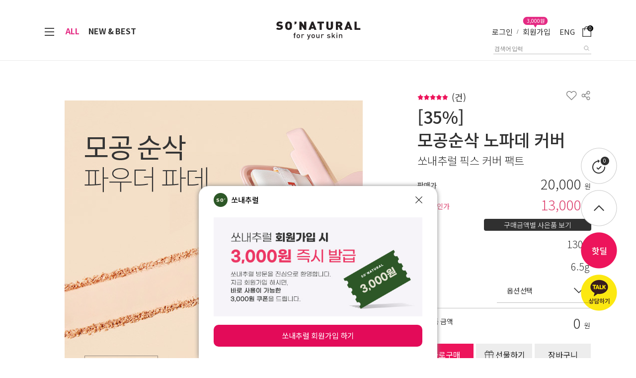

--- FILE ---
content_type: text/html
request_url: https://sonatural.co.kr/shop/shopdetail.html?branduid=2172309&xcode=006&mcode=003&scode=&special=9&GfDT=bm58W1k%3D
body_size: 42844
content:
<!DOCTYPE html PUBLIC "-//W3C//DTD XHTML 1.0 Transitional//EN" "http://www.w3.org/TR/xhtml1/DTD/xhtml1-transitional.dtd">
<html>
<head>
<meta http-equiv="CONTENT-TYPE" content="text/html;charset=EUC-KR">
<link rel="shortcut icon" href="/shopimages/sona6769/favicon.ico" type="image/x-icon">
<link rel="apple-touch-icon-precomposed" href="/shopimages/sona6769/mobile_web_icon.png" />
<meta name="referrer" content="no-referrer-when-downgrade" />
<meta property="og:type" content="website" />
<meta property="og:title" content="쏘내추럴 - 쏘내추럴 픽스 커버 팩트" />
<meta property="og:description" content="Clean beauty & Vegan life care" />
<meta property="og:image" content="https://www.sonatural.co.kr/shopimages/sona6769/all_og__20220830141714phpx5ROhu.png" />
<link rel="image_src" href="https://www.sonatural.co.kr/shopimages/sona6769/all_og__20220830141714phpx5ROhu.png" />
<meta property="og:url" content="https://www.sonatural.co.kr/shop/shopdetail.html?branduid=2172309&xcode=006&mcode=003&scode=&special=9&GfDT=bm58W1k%3D" />
<title>[쏘내추럴 픽스 커버 팩트]</title>
<meta name="naver-site-verification" content="5b88a6dc014d35f362237d9d4b376dcfc952c0ee"/>
<meta name="google-site-verification" content="O1f85Lzdk4OuyijHzQNbiy0RR4pxpsyWOQjdr1MlfCM" />
<meta name="naver-site-verification" content="374c1860773667d6f26563c1a0bf1371731cefcd" />




<link type="text/css" rel="stylesheet" href="/shopimages/sona6769/template/work/32596/common.css?r=1768808887" /><meta name="naver-site-verification" content="374c1860773667d6f26563c1a0bf1371731cefcd" />
<meta http-equiv="X-UA-Compatible" content="IE=edge">
<meta name="description" content="쏘내추럴 - 피부 과학이 깨우는 피부 스스로의 힘!">
<meta name="keywords" content="쏘내추럴(주),sonatural,화장품,사이언솔루션,sciensolution,자연과학,메이크업픽서,쩜오쿠션,핑크머드마스크,눈썹젤타투,페이셜오일,블랙헤드스틱,센텔라스카연고,끝장크림,수분크림,블랙파우더,필링패드,쏘내추럴매장">
<link rel="stylesheet" href="//use.fontawesome.com/releases/v5.8.0/css/all.css" integrity="sha384-Mmxa0mLqhmOeaE8vgOSbKacftZcsNYDjQzuCOm6D02luYSzBG8vpaOykv9lFQ51Y" crossorigin="anonymous">

<link href="//fonts.googleapis.com/css?family=Open+Sans:300,400,600,700,800|Open Sans:300,700" rel="stylesheet" type="text/css">
<link href="//fonts.googleapis.com/earlyaccess/nanummyeongjo.css" rel="stylesheet" type="text/css">
<script type="text/javascript" charset="UTF-8" src="//t1.daumcdn.net/adfit/static/kp.js"></script>

<!-- Global site tag (gtag.js) - Google Ads: 482408761 -->
<script async src="https://www.googletagmanager.com/gtag/js?id=AW-482408761"></script>
<script>
  window.dataLayer = window.dataLayer || [];
  function gtag(){dataLayer.push(arguments);}
  gtag('js', new Date());

  gtag('config', 'AW-482408761');
</script>

<!-- Google Tag Manager -->
<script>(function(w,d,s,l,i){w[l]=w[l]||[];w[l].push({'gtm.start':
new Date().getTime(),event:'gtm.js'});var f=d.getElementsByTagName(s)[0],
j=d.createElement(s),dl=l!='dataLayer'?'&l='+l:'';j.async=true;j.src=
'https://www.googletagmanager.com/gtm.js?id='+i+dl;f.parentNode.insertBefore(j,f);
})(window,document,'script','dataLayer','GTM-PX3N6F6');</script>
<!-- End Google Tag Manager -->

<script type="text/javascript" charset="UTF-8" src="//t1.daumcdn.net/adfit/static/kp.js"></script>
<script type="text/javascript">
      kakaoPixel('2391608865752106245').pageView();
</script>

<!-- Global site tag (gtag.js) - Google Analytics -->
<script async src="https://www.googletagmanager.com/gtag/js?id=UA-110369251-1"></script>
<script>
  window.dataLayer = window.dataLayer || [];
  function gtag(){dataLayer.push(arguments);}
  gtag('js', new Date());

  gtag('config', 'UA-110369251-1');
</script>

<meta name="facebook-domain-verification" content="1oa64z2nlekfnjgrhxa62pcoz8dyce" />



<!-- 24.04.26 script -->
<!-- Global site tag (gtag.js) - Google Pixel: 16542987952 -->
<script async src="https://www.googletagmanager.com/gtag/js?id=AW-16542987952"></script>
<script>
  window.dataLayer = window.dataLayer || [];
  function gtag(){dataLayer.push(arguments);}
  gtag('js', new Date());
  gtag('config', 'AW-16542987952');
</script>
<!-- 24.04.26 script end -->

<!-- 24.04.26 Script Start -->
<!-- Be careful to modify or delete. -->
<script>var y__u_a = location.href;var y__u_b = document.referrer;var y__v_i_e_w = "branduid=";var y__b_k = "/basket.html";var y__o_s = "/order.html";var y__o_e__p = "/orderend.html";var y__o_e__m = "/order_complete.html";var y__j_e = "/join_complete.html";var y__k_r = "KRW";var y__a_d_s_a__a_w = 'AW-16542987952';var y__c_a_r_t__a_d_s__t_a_g = y__a_d_s_a__a_w+'/'+'SC6HCOnMpKoZELDtp9A9';var y__o_d_s_t_a_r_t__a_d_s__t_a_g = y__a_d_s_a__a_w+'/'+'zx9aCOzMpKoZELDtp9A9';var y__o_d_e_d__a_d_s__t_a_g = y__a_d_s_a__a_w+'/'+'IQ3iCO_MpKoZELDtp9A9';var y__n_p_a_y__a_d_s__t_a_g = y__a_d_s_a__a_w+'/'+'BFTLCPLMpKoZELDtp9A9';var y__k_p_a_y__a_d_s__t_a_g = y__a_d_s_a__a_w+'/'+'kkkkk';var y__j_o_i_n__a_d_s__t_a_g = y__a_d_s_a__a_w+'/'+'o5WNCOHQpKoZELDtp9A9';var y__k_r = 'KRW';var y__a_d_s__c_s = 0;var y__t_a_g__l_i_v_e__a_d_s = "";var y__n_p_a_y__a_d_s = "on";var y__k_k_a_y__a_d_s = "";</script>
<!-- 24.04.26 script end -->
</head>
<script type="text/javascript" src="//wcs.naver.net/wcslog.js"></script>
<script type="text/javascript">
if (window.wcs) {
    if(!wcs_add) var wcs_add = {};
    wcs_add["wa"] = "s_34df5d4cc622";
    wcs.inflow('sonatural.co.kr');
    wcs_do();
}
</script>

<body>
<script type="text/javascript" src="/js/jquery-1.7.2.min.js"></script>    <script type="text/javascript" src="/shopimages/sona6769/netfunnel.js?20250101" charset="UTF-8"></script><script type="text/javascript" src="/js/lazyload.min.js"></script>
<script type="text/javascript">
function getCookiefss(name) {
    lims = document.cookie;
    var index = lims.indexOf(name + "=");
    if (index == -1) {
        return null;
    }
    index = lims.indexOf("=", index) + 1; // first character
    var endstr = lims.indexOf(';', index);
    if (endstr == -1) {
        endstr = lims.length; // last character
    }
    return unescape(lims.substring(index, endstr));
}
</script><script type="text/javascript">
var MOBILE_USE = '';
var DESIGN_VIEW = 'PC';
</script><script type="text/javascript" src="/js/flash.js"></script>
<script type="text/javascript" src="/js/neodesign/rightbanner.js"></script>
<script type="text/javascript" src="/js/bookmark.js"></script>
<style type="text/css">

.MS_search_word { }

#comment_password {
    position: absolute;
    display: none;
    width: 300px;
    border: 2px solid #757575;
    padding: 7px;
    background: #FFF;
    z-index: 6;
}



div.MS_btn_scrap_fb {
color: #666666;
width: 170px;
border: 1px solid #908E8F;
padding: 10px 8px 8px;
position: absolute;
font-size: 8pt;
margin-top: 10px;
letter-spacing: -1px;
background-color: white;
font-family: dotum;
}

</style>

<form name="allbasket" method="post" action="/shop/basket.html">
<input type="hidden" name="totalnum" value="" />
<input type="hidden" name="collbrandcode" />
<input type="hidden" name="xcode" value="006" />
<input type="hidden" name="mcode" value="003" />
<input type="hidden" name="typep" value="X" />
<input type="hidden" name="aramount" />
<input type="hidden" name="arspcode" />
<input type="hidden" name="arspcode2" />
<input type="hidden" name="optionindex" />
<input type="hidden" name="alluid" />
<input type="hidden" name="alloptiontype" />
<input type="hidden" name="aropts" />
<input type="hidden" name="checktype" />
<input type="hidden" name="ordertype" />
<input type="hidden" name="brandcode" value="006003000071" />
<input type="hidden" name="branduid" value="2172309" />
<input type="hidden" name="cart_free" value="" />
<input type="hidden" name="opt_type" value="PS" />
<input type="hidden" name="basket_use" value="Y" />

<input type="hidden" id="giveapresent" name="giveapresent" />

</form>

<!-- 신규파일첨부를 위한 폼 -->
<form name="attachform" method="post">
<input type="hidden" name="code" value="sona6769_review2.0" />
<input type="hidden" name="size" value="40960000" />
<input type="hidden" name="maxsize" value="" />
<input type="hidden" name="img_maxwidth" value="300" />
<input type="hidden" name="img_resize" value="Y" />
<input type="hidden" name="servername" value="special364" />
<input type="hidden" name="url" value="sonatural.co.kr" />
<input type="hidden" name="org" value="sona6769" />
<input type="hidden" name="Btype" value="gallery" />
<input type="hidden" name="form_name" value="re_form" />
</form>

<script type="text/javascript">

var pre_ORBAS = 'A';
var pre_min_amount = '1';
var pre_product_uid = '';
var pre_product_name = '';
var pre_product_price = '';
var pre_option_type = '';
var pre_option_display_type = '';
var pre_optionJsonData = '';
var IS_LOGIN = 'false';
var is_bulk = 'N';
var bulk_arr_info = [];
var pre_min_add_amount = '1';
var pre_max_amount = '100000';

    var is_unify_opt = '1' ? true : false; 
    var pre_baskethidden = 'A';

var ORBAS = 'A';
var is_mobile_use = false;
var template_m_setid = 32597;
var shop_language = 'kor';
var exchange_rate = '';
var is_kakao_pixel_basket = 'Y';
var display_addi_opt_name = 'Y';

var baskethidden = 'A';


        var _is_package_basket = false;
        var _is_send_multi = false;
        var _is_nhn_basket = false;

var min_amount = '1';
var min_add_amount = '1';
var max_amount  = '2147483647';
var product_uid = '2172309';
var product_name = '쏘내추럴 픽스 커버 팩트';
var product_price = '13000';
var option_type = 'PS';
var option_display_type = 'EVERY';
var option_insert_mode = 'auto';
var is_dummy = false;
var is_exist = true;
var optionJsonData = {basic:{0:{0:{adminuser:'sona6769',uid:'2172309',opt_id:'1',opt_type:'SELECT',opt_name:'색상',opt_matrix:'1,2',opt_value:'내추럴 베이지,피치 핑크',opt_price:'0,0',opt_add_info:'',opt_use:'Y',opt_mix:'Y',opt_mandatory:'Y',opt_max:'',opt_min:'',opt_oneclick:'N',sto_id:'18',opt_ids:'1',sto_type:'BASIC',sto_matrix:'1:1',opt_values:'내추럴 베이지',sto_price:'0',sto_real_stock:'513',sto_unlimit:'N',sto_stop_use:'Y',sto_stop_stock:'0',sto_state:'SALE',sto_note:'',sto_image:'',sto_detail_image:'',sto_max_use:'N',sto_max:'',sto_min_use:'N',sto_min:''},1:{adminuser:'sona6769',uid:'2172309',opt_id:'1',opt_type:'SELECT',opt_name:'색상',opt_matrix:'1,2',opt_value:'내추럴 베이지,피치 핑크',opt_price:'0,0',opt_add_info:'',opt_use:'Y',opt_mix:'Y',opt_mandatory:'Y',opt_max:'',opt_min:'',opt_oneclick:'N',sto_id:'19',opt_ids:'1',sto_type:'BASIC',sto_matrix:'1:2',opt_values:'피치 핑크',sto_price:'0',sto_real_stock:'1312',sto_unlimit:'N',sto_stop_use:'Y',sto_stop_stock:'0',sto_state:'SALE',sto_note:'',sto_image:'',sto_detail_image:'',sto_max_use:'N',sto_max:'',sto_min_use:'N',sto_min:''}}}};
var view_member_only_price = '';
var IS_LOGIN = 'false';
var option_stock_display = 'NO';
var option_note_display  = 'NO';
var baro_opt = 'Y';
var basketcnt = '0'; 
var is_extra_product = '';
var is_extra_product_custom = '';
var is_prd_group_sale = 'N';
var group_sale_type = '';
var group_sale_value = '';
var group_sale_cut = '';
var quantity_maxlength = '';
var is_bulk = 'N';
var bulk_arr_info = [];
var op_stock_limit_display = 'N';
var op_stock_count_display = 'NULL';
var bigin_use = 'false';
var _set_info_data = {
    'soldout_type' : '',
    'is_opt_restock' : 'N',
    'use_miniq' : ''
}
var is_rental_pay = 'N'; // 렌탈페이 구분변수
var is_vittz = 'N';       // 비츠 특별처리
var use_option_limit = 'N';
var design_view = 'PC';

window.onload = function() {
    set_info_value(_set_info_data); // info 파라미터 추가시 해당함수 사용
}

function show_hide(target, idx, lock, level, code, num1, num2, hitplus, hits_plus, uid) {
    if (level == 'unlogin') {
        alert('해당 게시물은 로그인 하셔야 확인이 가능합니다.');
        return;
    }
    if (level == 'nogroup') {
        alert('해당 게시판을 보실 수 있는 권한이 없습니다.');
        return;
    }
    (function($) {
        $.each($('[id^=' + target + '_block]'), function() {
            if ($(this).attr('id') == (target + '_block' + idx)) {
                if ($(this).css('display') == 'block' || $(this).css('display') == 'table-row') {
                    $(this).css('display', 'none');
                } else {
                    if ($.browser.msie) {
                        if (Math.abs($.browser.version) > 9) {
                            $(this).css('display', 'table-row').focus();
                        } else {
                            $(this).css('display', 'block').focus();
                        }
                    } else {
                        $(this).css('display', (this.nodeName.toLowerCase() == 'tr') ? 'table-row' : 'block').focus();
                    }
                    // 비밀번호가 승인된글은 다시 가져오지 않기 위함
                    if ($(this).find('.' + target + '_content').html().length == 0) {
                        comment_load(target + '_comment', code, num1, num2, idx, hitplus, hits_plus, '', uid);
                    } else {
                        // 비밀번호가 승인된 글 선택시 조회수 증가
                        if (lock == 'Y' && $(this).find('.' + target + '_content').html().indexOf('_chkpasswd') < 0) {
                            lock = 'N';
                        } 
                        // 비밀글 조회수 증가 기능 추가로 comment_load 에서도 조회수 업데이트 함.
                        if (lock != 'Y') update_hits(target, code, num1, num2, idx, hitplus, hits_plus);
                    }

                                    // 스크롤을 해당 글 위치로 이동
                var _offset_top = $('#' + $(this).attr('id')).offset().top;
                $('html, body').animate({ scrollTop: (_offset_top > 100 ? _offset_top - 100 : _offset_top) + 'px' }, 500);
                }
            } else {
                $(this).hide();
                // 비밀번호가 승인된것은 유지 하기 위해 주석처리
                //$('.' + target + '_content').empty();
            }
        });
    })(jQuery);
};


function spam_view() {
    return;
}


// ajax 호출하여 클릭된 게시글의 Hit수를 증가후 증가된 hit수를 보여주도록한다.
// 08. 02. 27 add by jiyun
// 08. 11. 11 스크립트 이름 변경. ward
function update_hits(target, code, num1, num2, idx, hitplus, hits_plus) {
    (function($) {
        $.ajax({
            type: 'GET',
            url: "/shop/update_hits.html",
            dataType: 'html',
            data: {
                'code': code,
                'num1': num1,
                'num2': num2,
                'hitplus': hitplus,
                'hits_plus': hits_plus
            },
            success: function(cnt) {
                $('#' + target + '_showhits' + idx).text(cnt);
                return false;
            }
        });
    })(jQuery);
    return false;
}

// 잠금글을 해당 상품 상세 하단에서 확인 가능하도록 추가함
// 08. 01. 16 add by jysung
function chk_lock(target, code, num1, num2, passwdId, hitplus, hits_plus, uid) {
    (function($) {
        var passwd = $('#' + passwdId);
        if ($(passwd).val().length == 0) {
            alert('글 작성시 입력한 비밀번호를 입력해주세요.');
            $(passwd).focus();
            return false;
        }
        var idx = $('.' + target.replace('_comment', '_content')).index($('#' + passwdId).parents('.' + target.replace('_comment', '_content'))) + 1;
        comment_load(target, code, num1, num2, idx, hitplus, hits_plus, passwd, uid);

    })(jQuery);
    // 08. 11. 11 스크립트 이름 변경 ward
    //new passwd_checker(code, brand, uid, cuid, passwd, id);
}


function comment_load(target, code, num1, num2, idx, hitplus, hits_plus, passwd, uid) {
    (function($) {
        var _param = {
            'target': target,
            'code': code,
            'num1': num1,
            'num2': num2,
            'passwd': ($(passwd).val() || ''),
            'branduid' : uid
        };
        $.ajax({
            type: 'POST',
            url: '/shop/chkpasswd_brandqna.html',
            //dataType: 'json',
            dataType: 'html',
            data: _param,
            success: function(req) {
                if (req === 'FALSE') {
                    alert(' 비밀번호가 틀립니다.');
                    $(passwd).focus();
                } else {
                    // 비밀번호가 승인된것은 유지 하기 위해 주석처리
                    //$('.' + target.replace('_comment', '_content')).empty();
                    $('#' + target.replace('_comment', '_block' + idx)).find('.' + target.replace('_comment', '_content')).html(req);
                    if (req.indexOf('_chkpasswd') < 0) {
                        update_hits(target.replace('_comment', ''), code, num1, num2, idx, hitplus, hits_plus);
                    }
                }
                return false;
            }
        });
    })(jQuery);
}

function key_check(e, target, code, num1, num2, passwdId, hitplus, hits_plus) {
    var e = e || window.event;
    if (escape(e.keyCode) == 13) {
        chk_lock(target, code, num1, num2, passwdId, hitplus, hits_plus);
    }
}

</script>

<link type="text/css" rel="stylesheet" href="/shopimages/sona6769/template/work/32596/shopdetail.css?t=202601191648" />

<link type="text/css" rel="stylesheet" href="/shopimages/sona6769/template/work/32596/header.1.css?t=202601191649" />
<!-- Uneedcomms Keepgrow Script -->
<div id="kg-service-data" data-member="" style="display:none !important"></div>
<script id="kg-service-init" data-hosting="makeshop" src="//storage.keepgrow.com/admin/keepgrow-service/keepgrow-service_47ed1ece-dade-4deb-8ea9-72ed1650dde0.js"></script>
<!-- Uneedcomms Keepgrow Script -->



<!-- Google Tag Manager (noscript) -->
<noscript><iframe src="https://www.googletagmanager.com/ns.html?id=GTM-PX3N6F6"
height="0" width="0" style="display:none;visibility:hidden"></iframe></noscript>
<!-- End Google Tag Manager (noscript) -->


<html lang="ko" xmlns="//www.w3.org/1999/xhtml" xml:lang="ko">
<head>

<!-- snap common script contact mail : support@snapvi.co.kr -->
<span id = 'solutiontype' style='display:none;'>makeshop</span>
<span id='sfsnapfit_store_id' style='display:none'>sonatural</span>
<div><input id="sf_draw_type" type="hidden" value="pc"><input id="sf_store_name" type = 'hidden' value = 'sonatural'></div>

 
<!-- snap common end -->

<div id="ps_body_wrapper_table">
    <div id="sn-wrap">
<div id="header">


<!--
 ★탑배너 이거 하나만 쓰셔도 됩니다. (상단 JS탭에서 링크와 이미지 수정 가능)  
    
<div class="topbanner positionfixed">
    <div class="inner" id="ticker">
        <div class="inner2">
            <div id="innerbg"> <a href=""><img src="" alt="탑배너" border="0" id="introImg" /></a></div>
        </div>
        <form method="post" action="" name="top_form">
            <span id="check"><input type="checkbox" value="checkbox" checked="checked" name="top_xx" id="top_x" style="display: none;"><label for="top_x" id="close"><img src="//sona6769.img9.kr/images/main_linebn_x_w.png" alt="배너 닫기"></label></span>
        </form>
    </div>
</div>
-->





  <div class="header-inner">
    <div class="left">
        <div class="menuBtn"><img src="/design/sona6769/images/pc_menu3.png" alt="메뉴"></div>
        <div class="menuList">
            <ul>
                <li><a href="/shop/shopbrand.html?xcode=024&amp;type=P" title="쇼핑">ALL</a></li>
                <li><a href="/shop/shopbrand.html?xcode=036&amp;type=P" title="new">NEW&nbsp;&amp;&nbsp;BEST</a></li>
            </ul>
        </div>
    </div>
    <div class="logo"><a href="/"><img src="/design/sona6769/images/logo_sonatural.svg" alt="logo"></a></div>
    <div class="right">
        <ul>
                        <li><a href="/shop/member.html?type=login">로그인</a></li>
            <li>/</li>
            <li><a href="/shop/idinfo.html">회원가입<span class="joinPoint">3,000원</span></a></li>
                        <li class="lang"><a href="/shop/shopbrand.html?xcode=040&type=P">ENG</a></li>
            <li><a href="/shop/basket.html"><img src="/design/sona6769/images/sona_ic_cart2.png" alt="카트"><span id="user_basket_quantity" class="user_basket_quantity"></span></a></li>
        </ul>
        <div class="searchArea">
            <div class="search">
                <form action="/shop/shopbrand.html" method="post" name="search">                    <fieldset>
                        <legend>상품 검색 폼</legend>
                        <input name="search" onkeydown="CheckKey_search();" value=""  class="MS_search_word search_auto_completion" />                        <a href="javascript:prev_search();search_submit();"><img src="/design/sona6769/images/search-bar.svg" alt="검색"></a>
                    </fieldset>
                </form>            </div>
            <div class="search-auto-complete-list"></div>
        </div><!-- //searchArea -->
    </div>
  </div>
</div>
<div class="sub-wrap">
    <div class="sub-wrap-inner">
        <div class="first">
            <div class="big-cate"><a href="/shop/shopbrand.html?xcode=018&type=P">핫 딜</a></div>
        </div>
        <div class="second">
            <div class="big-cate"><a href="/shop/shopbrand.html?xcode=024&amp;type=P">SHOPPING</a></div>
            <ul class="sub-nav" >
                <li class=""><a href="/shop/shopbrand.html?xcode=001&type=X"><span>브랜드별</span></a>
                    <ul class="sub-depth">
                        <li><a href="/shop/shopbrand.html?xcode=001&type=X">쏘내추럴</a><span class="sub">피부 과학이 깨우는<br>피부 스스로의 힘</span></li>
                        <li><a href="/shop/shopbrand.html?xcode=005&type=X">쏘비건</a><span class="sub">피부가 실천하는<br>채식주의 비건라인</span></li>
                        <li><a href="/shop/shopbrand.html?xcode=006&type=X">파우더4룸</a><span class="sub">뷰티 트랜드<br>내추럴 메이크업</span></li>
                    </ul>
                </li>
                <li class=""><a href="/shop/shopbrand.html?xcode=015&type=N&mcode=013"><span>기능별</span></a>
                    <ul class="sub-depth">
                        <li><a href="/shop/shopbrand.html?xcode=015&type=N&mcode=013" style="color:#e30b59;"><b>FIXX / 픽서</b></a></li>
                        <li><a href="/shop/shopbrand.html?xcode=015&type=N&mcode=001">클렌징/필링</a></li>
                        <li><a href="/shop/shopbrand.html?xcode=015&type=N&mcode=002">패드/마스크</a></li>
                        <li><a href="/shop/shopbrand.html?xcode=015&type=N&mcode=004">토너/미스트</a></li>
                        <li><a href="/shop/shopbrand.html?xcode=015&type=N&mcode=015">세럼/앰플</a></li>
                        <li><a href="/shop/shopbrand.html?xcode=015&type=N&mcode=005">크림/아이</a></li>
                        <li><a href="/shop/shopbrand.html?xcode=015&type=N&mcode=007">메이크업/선케어</a></li>
                        <li><a href="/shop/shopbrand.html?xcode=015&type=N&mcode=009">헤어/바디</a></li>
                        <li><a href="/shop/shopbrand.html?xcode=015&type=N&mcode=010">스페셜케어</a></li>
                        <li><a href="/shop/shopbrand.html?xcode=015&type=N&mcode=012">뷰티소품</a></li>
                    </ul>
                </li>
                <li class=""><a href="/shop/shopbrand.html?xcode=016&type=N&mcode=002"><span>피부 고민별</span></a>
                    <ul class="sub-depth">
                        <li><a href="/shop/shopbrand.html?xcode=016&type=N&mcode=002">트러블/진정</a></li>
                        <li><a href="/shop/shopbrand.html?xcode=016&type=N&mcode=003">모공/피지/각질</a></li>
                        <li><a href="/shop/shopbrand.html?xcode=016&type=N&mcode=004">보습/탄력</a></li>
                        <li><a href="/shop/shopbrand.html?xcode=016&type=N&mcode=005">수분/미백</a></li>
                        <li><a href="/shop/shopbrand.html?xcode=016&type=N&mcode=006">내추럴메이크업</a></li>
                        <li><a href="/shop/shopbrand.html?xcode=015&type=N&mcode=009">헤어/바디</a></li>
                        <li><a href="/shop/shopbrand.html?xcode=016&type=N&mcode=014">뷰티소품</a></li>
                    </ul>
                </li>
                <li class=""><a href="/shop/shopbrand.html?xcode=039&type=N&mcode=012"><span>라인별</span></a>
                    <ul class="sub-depth">
                        <li><a href="/shop/shopbrand.html?xcode=039&type=N&mcode=012">클린뷰티 비건 라인</a></li>
                        <li><a href="/shop/shopbrand.html?xcode=039&type=N&mcode=013">오일 테라피 라인</a></li>
                        <li><a href="/shop/shopbrand.html?xcode=039&type=N&mcode=011">살버터 라인</a></li>
                        <li><a href="/shop/shopbrand.html?xcode=039&type=N&mcode=003">레드 필 라인</a></li>
                        <li><a href="/shop/shopbrand.html?xcode=039&type=N&mcode=001">어성식초 라인</a></li>
                        <li><a href="/shop/shopbrand.html?xcode=039&type=N&mcode=005">클레이 라인</a></li>
                        <li><a href="/shop/shopbrand.html?xcode=039&type=N&mcode=007">옐로우시카 라인</a></li>
                        <li><a href="/shop/shopbrand.html?xcode=039&type=N&mcode=009">세라펩타이드 라인</a></li>
                    </ul>
                </li>  
            </ul>
        </div>
        <div class="third">
            <div class="big-cate"><a href="/shop/page.html?id=20">COMMUNITY</a><a href="/shop/page.html?id=15">BRAND</a><a href="/shop/page.html?id=19">MEMBERSHIP</a></div>
            <ul class="sub-nav" >
                <li class=""><a href="/shop/page.html?id=20"><span>REVIEW</span></a></li>
                <li class=""><a href="/board/board.html?code=sona6769_board4"><span>뷰티테스터</span></a></li>
                <li class=""><a href="/board/board.html?code=sona6769_board3"><span>CS CENTER</span></a>
                    <ul class="sub-depth">
                        <li><a href="/board/board.html?code=sona6769_board3">공지사항</a></li>
                        <li><a href="/board/board.html?code=sona6769_board7">상담문의</a></li>
                        <li><a href="/html/info.html">이용안내</a></li>
                    </ul>
                </li>
            </ul>
            <div class="sub-banner">
                <a href="/shop/shopdetail.html?branduid=2172547"><img src="http://sona6769.img9.kr/images/bn/top_bn_product.jpg" alt="banner"><div class="title"><h3>마스카라 리무버</h3><h5>뿌리부터 멜팅<br>원샷원킬 리무버</h5></div></a>
                <a href="/shop/shopbrand.html?xcode=018&type=P#plus_gift"><img src="http://sona6769.img9.kr/images/bn/top_bn_etc.jpg" alt="banner"><div class="title"><h3>회원 구매 사은품</h3><h5>회원만을 위한<br>풍성한 혜택!</h5></div></a>
            </div>
        </div>
    </div>
</div>
<div class="quick"><a href="/shop/todaygoods.html"><img src="/design/sona6769/quick_1.png" alt="오늘본상품"><span>0</span></a><a href="#top" class="btn-top"><img src="/design/sona6769/quick_2.png" alt="top"></a><a href="/shop/shopbrand.html?xcode=018&type=P"><img src="/design/sona6769/quick_3.png" alt="핫딜"></a><a href="//pf.kakao.com/_mRBuq/chat" target="_blank"><img src="/design/sona6769/quick_4.png" alt="kakao"></a></div>
<script type="text/javascript" src="/shopimages/sona6769/template/work/32596/header.1.js?t=202601191649"></script>


<!-- snap review script start contact mail : support@snapvi.co.kr -->
<style>
    #prdReview .nodata {display:none;}
    .snapreview_hidden {display:none!important;}
    
.product-details .detail-content {
    padding-top: 5px;
}iframe#review_widget1_0 {
    margin-top: -75px;
}
    
    
</style>
<!-- snap review end -->

<!-- 분류에 모델명 뿌리기 위함 -->
<span class="model1"></span>
<div id="product-detail" class="content sn-container">
  <div id="productDetail">
                            <form name="form1" method="post" id="form1" action="/shop/basket.html" onsubmit="return false;">
<input type="hidden" name="brandcode" value="006003000071" />
<input type="hidden" name="branduid" value="2172309" />
<input type="hidden" name="xcode" value="006" />
<input type="hidden" name="mcode" value="003" />
<input type="hidden" name="typep" value="X" />
<input type="hidden" name="ordertype" />
<input type="hidden" name="opts" />
<input type="hidden" name="mode" />
<input type="hidden" name="optioncode" />
<input type="hidden" name="optiontype" />
<input type="hidden" name="optslist" />
<input type="hidden" id="price" name="price" value="13,000" />
<input type="hidden" id="disprice" name="disprice" value="" />
<input type="hidden" id="price_wh" name="price_wh" value="13,000" />
<input type="hidden" id="disprice_wh" name="disprice_wh" value="" />
<input type="hidden" id="option_type_wh" name="option_type_wh" value="PS" />
<input type="hidden" id="prd_hybrid_min" name="prd_hybrid_min" value="1" />
<input type="hidden" name="MOBILE_USE" value="NO" />
<input type="hidden" name="product_type" id="product_type" value="NORMAL">
<input type="hidden" name="multiopt_direct" value="" />
<input type="hidden" name="collbasket_type" value="A" />
<input type="hidden" name="package_chk_val" value="0" />
<input type="hidden" name="miniq" id="miniq" value="1" />
<input type="hidden" name="maxq" id="maxq" value="2147483647" />
<input type="hidden" name="cart_free" value="" />
<input type="hidden" name="opt_type" value="PS" />
<input type="hidden" name="hybrid_op_price" id="hybrid_op_price" value="" />
<input type="hidden" name="basket_use" id="basket_use" value="Y" />
<input type="hidden" name="page_type" value="shopdetail" />
<input type="hidden" name="wish_action_type" value="" />
<input type="hidden" name="wish_data_type" value="" />
<input type="hidden" name="wish_get_prd_count" value="N" />
<input type="hidden" name="rental_option_type" value="" />
<input type="hidden" name="spcode" /><input type="hidden" name="spcode2" />

<input type="hidden" id="regular_price" name="regular_price" value="13,000" />
<input type="hidden" id="discount_price" name="discount_price" value="" />
<input type="hidden" id="discount_type" name="discount_type" value="" />
<input type="hidden" name="uid" value="2172309" />
<input type="hidden" id="option_type" name="option_type" value="PS" /><input type="hidden" id="giveapresent" name="giveapresent" />    <div class="product-major">
      <div class="component">
        <div class="product-view">
       <div class="product-goods">
    <div class="product-goods-container">
        <div class="product-goods-item"><img class="detail_image" id="lens_img" src="//cdn1-aka.makeshop.co.kr/shopimages/sona6769/0060030000712.jpg?1687769358" border="0" width="300" /></div>
    </div>
</div>
<ul class="multiimg"> 
        <li>
        <img src="http://www.sonatural.co.kr/shopimages/sona6769/0060030000712.jpg" onmouseover="multi_image_view(this);" /></li>
            <li>
        <img src="https://sona6769.img9.kr/images/contents/20220822_fixxcvpact0_multi_01.jpg" onmouseover="multi_image_view(this);" /></li>
            <li>
        <img src="http://sona6769.img9.kr/images/contents/20220822_fixxcvpact0_multi_02.jpg" onmouseover="multi_image_view(this);" /></li>
            </ul>


    <!-- snap review script start contact mail : support@snapvi.co.kr -->
    <span name="snapreview_thumbnail_summary" class="snap_widget" id="4"></span>
    <!-- snap review end -->


    
     
<!-- 기존 상단 이벤트 배너  -->
            
      <div class="product-banner">
            <table border="0" cellpadding="0" cellspacing="0" style="table-layout:fixed;">
              <tbody>
                <tr>
                   <td align="left"><a href="/shop/shopbrand.html?xcode=018&type=P#plus_gift"><img src="http://sona6769.img9.kr/images/bn/bn_con_left_price.jpg" border="0" title="※상세페이지 이벤트 배너"></a></td>
                </tr>
                </tr>
              </tbody>
            </table>
          </div>    



 
        </div>
        <div class="product-summary">
            
            <div class="sns-pop">
                <ul style="">
                    <li><a href="javascript:login_chk_wish();" class="wish"><img src="//sona6769.img9.kr/images/icon/heart_icon_2023.png" alt="찜하기"></a></li>
                    <li><a href="#none" id="openPop"><img src="//sona6769.img9.kr/images/icon/share_icon_2023.png" alt=""></a></li>    
                    
                    <div id="top_sns" class="sns">
                        <a href="#" onclick="window.open('/shop/product_scrap_pop.html?type=FB&uid=2172309', 'name1', 'scrollbars=no,resizeable=no');" onmouseover="document.getElementById('FB_btn_over').style.display='block';" onmouseout="document.getElementById('FB_btn_over').style.display='none';"><img border="0" src="//cdn1-aka.makeshop.co.kr/shopimages/sona6769/product_scrap_FB.gif?1681286239" /></a>
<div id="FB_btn_over" class="MS_btn_scrap_fb" style="display: none;">
소셜 네트워크인 <span style='color:red'>페이스북</span>에<br />상품정보를 스크랩할 수 있습니다.
</div>                       
                        <script src="//developers.kakao.com/sdk/js/kakao.min.js"></script>
                        <a id="kakao-link-btn" href="javascript:shareKatalk()" onmouseover="document.getElementById('KA_btn_over').style.display='block';" onmouseout="document.getElementById('KA_btn_over').style.display='none';"><img border="0" src="/design/sona6769/images/sns-kakao2.png"></a>

                           <script type='text/javascript'>
                            Kakao.init('66ab0f53c21390d4e4a1bc0e776d46f0');
                            function shareKatalk() {
                                Kakao.Link.sendScrap({
                                    requestUrl: location.href
                                });                                                       
                            };
                        </script>

                        <div id="KA_btn_over" class="MS_btn_scrap_ka" style="display: none;">

                        소셜 네트워크인 <span style="color:red">카카오톡</span>에<br>상품정보를 스크랩할 수 있습니다.
                        </div>


                        <a href="#" onclick="clip(); return false;"><img src="/design/sona6769/images/sns-copy.png" alt="" /></a>
                        <a href="#none" id="close_button"><img src="/design/sona6769/images/sns-close.png" alt="" /></a>
                    </div>

                </ul>
            </div>

            
            <div class="score_star">
                <div class="scroe_more"><a href="#tabtop" id="btn-review-more" > (<span class="snap_review_count noset"></span>건)</a></div>  
              <div class="score_inner">
                <div class="score_view" ></div>
                <div class="score_image">
                  <img src="/design/sona6769/score.png">
                </div>                                         
              </div>

            </div>

          <div class="product-names"><span class="title"><div class="product-sort">[35%]<br>모공순삭 노파데 커버 </div></span><span class="sort">쏘내추럴 픽스 커버 팩트</span></div>
          <div class="product-info">


                                                        <div class="product-info-item product-price regular"><div class="title">판매가</div><div class="price"><span class="amount">20,000</span><span class="unit">원</span></div></div>
                                                                        <div class="product-info-item product-price discount">
              <div class="title">특별할인가</div>
              <div class="price"><span class="amount">13,000</span><span class="unit">원</span></div>
            </div> 
                                                                                                                     



            <div class="product-info-item product-shipping">
              <div class="title"> </div>
              <div class="free" onClick="location.href='//www.sonatural.co.kr/shop/shopbrand.html?xcode=018&type=P#plus_gift'"><span>구매금액별 사은품 보기</span></div>
            </div>
            <div class="product-info-item product-point">
              <div class="title">적립금</div>
              <div class="price"><span class="amount">130</span><span class="unit">원</span></div>
            </div>
<div class="product-info-item product-weight">
                        <div class="title">용량</div>
                        <div class="weight"><span class="amount">6.5g</span><span class="unit"></span></div>
                        <!--ml, g등 unit표기는 추후 script로 구현 필요-->
                    </div>
                

<!-- add_info 제거함 -->

<!-- add_info 제거함 -->

<!-- add_info 제거함 -->

<!-- add_info 제거함 -->

<!-- add_info 제거함 -->

<!-- add_info 제거함 -->




      
          </div>
          <div class="product-form">
            <div class="fix-component">
         
       
           
                                            
                                                                                                                                 
                                                                                                       <div class="product-option">
                            <div class="title">색상</div>
                            <div class="option">
                                <div class="form-select">
                                                                                                             <select name="optionlist[]"     onchange="change_option(this, 'basic');" label="색상" opt_type="SELECT" opt_id="1" opt_mix="Y" require="Y" opt_mandatory="Y"  class="basic_option" >

<option value="">옵션 선택</option>

<option value="0" title="내추럴 베이지" matrix="1" price="0" sto_id="0" sto_min="1" sto_max="2147483647" dis_sto_price="" dis_opt_price="" org_opt_price="0">내추럴 베이지</option>

<option value="1" title="피치 핑크" matrix="2" price="0" sto_id="0" sto_min="1" sto_max="2147483647" dis_sto_price="" dis_opt_price="" org_opt_price="0">피치 핑크</option>

</select>

 
                                                                                                      
                                </div>
                            </div>
                        </div>
                                                                                                                                                                                                                                                                  
                                                                                                                                                                                                                                                                                                                                                                                                                        <table>
                                            <tr>
                                                <td colspan="2" style="padding-top:0;">
                                                    <div class="MK_optAddWrap">
                                                        <div id="MK_innerOptWrap">
                                                            <div id="MK_innerOptScroll" class="line" style="padding-top:0;">
                                                                <ul id="MK_innerOpt_01" class="MK_inner-opt-cm"></ul>                                                                <ul id="MK_innerOpt_02" class="MK_inner-opt-cm"></ul>                                                            </div>
                                                            <div class="product-subtotal"><div class="title">총 제품 금액</div><div class="price"><span class="amount MK_total" id="MK_p_total"><strong id="MK_p_total" class="MK_total">0</strong>
<input type="hidden" name="xcode" value="006" />
<input type="hidden" name="mcode" value="003" />
<input type="hidden" name="option_type" id="option_type" value="PS" /></span><span class="unit">원</span></div></div>
                                                            <div id="MK_innerOptPrice">
                                                                (상품금액 <span id="MK_txt-prd"></span> 원 + 기본옵션 <span id="MK_txt-opt"></span> 원 )
                                                            </div>

<!-- snap review script start contact mail : support@snapvi.co.kr -->
<div name="snapreview_option_review" class="snap_widget" id="5"></div>
<!-- snap review end -->
 
                                                        </div>
                                                    </div>
                                                </td>
                                            </tr></table>
                                                                                                                                                                                                                                                                                       
               
                                                  

<div class="product-order-util">
    <div class="util-item buy"><a href="javascript:send_multi('', 'baro', '');" title="바로구매" class="btn-buy" onMouseDown=""><span>바로구매</span></a></div>
     
    <div class="util-item _gift"><a href="javascript:baro_giveapresent();" title="선물하기" class="btn-gift" id="cartGift"><img src="//sona6769.img9.kr/images/icon/gift_icon_2023.png"><span>선물하기</span></a></div>
    <div class="util-item cart"><a href="javascript:send_multi('', '');" title="장바구니" class="btn-cart" id="cartBtn"><span>장바구니</span></a></div>
        <div class="wide mem"><a href="/shop/page.html?id=19" class="btn-mem">멤버십 회원혜택 바로가기</a></div>
</div>
                                    


              <div class="product-n-pay">
              <center>
                                                                                                                        <script type='text/javascript' src='/js/naver_checkout_cts.js'></script>
        <script type="text/javascript" src="https://pay.naver.com/customer/js/naverPayButton.js" charset="UTF-8"></script>
<script language="javascript">
    function nhn_buy_nc_baro( ) {
            if (_is_nhn_basket === true) {
                return false;
            }
            _is_nhn_basket = true;
			            var nhnForm = document.allbasket;
                            if (navigator.appName == 'Microsoft Internet Explorer') {
            var ie9_chk = navigator.appVersion.indexOf("MSIE 9") > -1 ? true : false;
            var ie10_chk = navigator.appVersion.indexOf("MSIE 10") > -1 ? true : false;

            if (ie10_chk == true) {
                ie9_chk = true;
            }
        }
        if (ie9_chk || navigator.appName != 'Microsoft Internet Explorer') {
            var aElement = document.createElement( "input" );
            aElement.setAttribute('type','hidden');
            aElement.setAttribute('name','navercheckout');
            aElement.setAttribute('value','1');
            
            if(typeof(inflowParam) != 'undefined') {
                var aElement2 = document.createElement( "input" );
                aElement2.setAttribute('type','hidden');
                aElement2.setAttribute('name','nhn_ncisy');
                aElement2.setAttribute('value',inflowParam);
            }
        } else {
            try {
                var aElement = document.createElement( "<input type='hidden' name='navercheckout' value='1'>" );

                if(typeof(inflowParam) != 'undefined') {
                   var aElement2 = document.createElement( "<input type='hidden' name='nhn_ncisy' value='"+inflowParam+"'>" );
                }
            }catch(e) {
                var aElement = document.createElement( "input" );
                aElement.setAttribute('type','hidden');
                aElement.setAttribute('name','navercheckout');
                aElement.setAttribute('value','1');

                if(typeof(inflowParam) != 'undefined') {
                    var aElement2 = document.createElement( "input" );
                    aElement2.setAttribute('type','hidden');
                    aElement2.setAttribute('name','nhn_ncisy');
                    aElement2.setAttribute('value',inflowParam);
                }

                ie9_chk = true;
            }
        }

		nhnForm.appendChild( aElement );

        if(typeof(inflowParam) != 'undefined') {
            nhnForm.appendChild( aElement2 );
        }
		nhnForm.target="loginiframe";
		nhnForm.ordertype.value ="baro|parent.";

            //send_multi('baro','');
            send_multi('','baro','');
						if (ie9_chk || navigator.appName != 'Microsoft Internet Explorer') {
				aElement.setAttribute('value','');
			} else {
				nhnForm.navercheckout.value ="";
			}

            nhnForm.target="";
            nhnForm.ordertype.value ="";
			if (!ie9_chk) {
	            for (var i = 0; i < nhnForm.navercheckout.length; i++) {
		            nhnForm.navercheckout[i].value ="";
			    }
			}
        setTimeout(function () { _is_nhn_basket = false  }, 1000);
     }
    function nhn_buy_nc_order( ) {
        
        var type ="S";
        if(type == "N") {
            window.open("order.html?navercheckout=2","");
        } else {
            location.href="order.html?navercheckout=2";
        }
        return false;
    }
    function nhn_wishlist_nc( url ) {
        window.open(url,"","scrollbars=yes,width=400,height=267");
        return false;
    }
</script>
    <div id="nhn_btn" style="zoom: 1;">
    <script type="text/javascript" >//<![CDATA[
        naver.NaverPayButton.apply({
        BUTTON_KEY:"9F57AE4C-0B4C-47C3-A830-F1D39791BABF", // 체크아웃에서 제공받은 버튼 인증 키 입력
        TYPE: "A", // 버튼 모음 종류 설정
        COLOR: 1, // 버튼 모음의 색 설정
        COUNT: 2, // 버튼 개수 설정. 구매하기 버튼만 있으면(장바구니 페이지) 1, 찜하기 버튼도 있으면(상품 상세 페이지) 2를 입력.
        ENABLE: "Y", // 품절 등의 이유로 버튼 모음을 비활성화할 때에는 "N" 입력
        BUY_BUTTON_HANDLER: nhn_buy_nc_baro, // 구매하기 버튼 이벤트 Handler 함수 등록. 품절인 경우 not_buy_nc 함수 사용
        BUY_BUTTON_LINK_URL:"", // 링크 주소 (필요한 경우만 사용)
        WISHLIST_BUTTON_HANDLER:nhn_wishlist_nc, // 찜하기 버튼 이벤트 Handler 함수 등록
        WISHLIST_BUTTON_LINK_URL:"navercheckout.action.html?action_type=wish&branduid=2172309", // 찜하기 팝업 링크 주소
        EMBED_ID: "nhn_btn",
        "":""
});
//]]></script>
</div>                                     
<div class="kakaojoin"><a href="/shop/idinfo.html"><img src="http://sona6769.img9.kr/images/bn/bt_icon_kakao_2_1101.png">카카오1초 회원가입시 3천원 즉시지급</a></div>
                                                                                                                              
<!--

                     <br>* 구매금액별 사은품은 '쏘내추럴 회원' 만 해당됩니다.
                     <br>실결제액 3만원이상증정 (비회원 / 네이버페이 주문은 제외)
-->


              </center>
              </div>
            
            
            
              <!-- 이전배너 <div class="gift mini">
                            <div class="icon">
                                <img src="/new_2017/temp/gift.jpg" >
                            </div><div class="info">
                                <p class="sub-title">쏘내추럴 회원 3만원 이상 구매시</p>
                                <p class="title">사은품 증정!</p>
                                <p class="link"><a href="/shop/shopbrand.html?xcode=018&type=Ps" class="btn-more"><span>자세히보기</span><span class="arrow">&nbsp;</span></a></p>
                                <p class="note">네이버페이 제외</p>
                            </div>
                        </div> -->
<!-- 오른쪽 이벤트 배너, 구매하기 배
              <div class="gift mini2">
                <div> <a href="/shop/shopbrand.html?xcode=018&type=P"><img src="/design/sona6769/images/pt_gift.jpg"></a> </div>
              </div>
 배너 끝 -->
            </div>
          </div>
        </div>
      </div>
    </div>
</form>   
   
  <a id="tabtop"></a>
  
  <div class="product-details">
    <div class="detail-tab">
      <div class="component">
        <ul class="tab-list">
          <li class="tab-item"><a href="#target1" class="is-selected"><span>사용후기 <em class="ps_id_all_review_count"><span class="snap_review_count noset">0</span></em>개</span></a></li>
          <li class="tab-item detail_info"><a href="#target2"><span>상세정보</span></a></li>
          <li class="tab-item snapreview_hidden"><a href="#"><span>일반문의(사용안함_숨김)</span></a></li>
          <li class="tab-item"><a href="#target3"><span>상품문의 <em id="ps_id_goodsqa_count"></em>개</span></a></li>
          <li class="tab-item" id="target4_tab"><a href="#target4"><span>구매유의사항</span></a></li>
        </ul>
      </div>

    </div>
    <div class="detail-content"> 
      <!-- 상세페이지 --> 
      <!-- *상세설명 -->
      
      
      <div class="detail-section product-review">
        <div class="component">
          <div class="review-benefit">
            <div class="desc">사용후기 작성하고 적립금 받으세요.<br>
              사용후기 작성 시, 포토후기는 1,000원 / 텍스트후기는 500원을 드립니다.</div>
            <div class="link"><a href="#none" class="btn-more"><span>적립금 지급 기준 보기</span><span class="arrow">&nbsp;</span></a></div>
          </div>
      
      <div class="detail-section product-explain is-selected targeted" id="target1">
            

            
            <div class="component ">
            

            
                <!-- snap review script start contact mail : support@snapvi.co.kr -->
                <span name = "snapreview_upper" class="snap_widget" id="1"></span>
                <!-- snap review end -->

                <!-- snap review script start contact mail : support@snapvi.co.kr -->
                <span name = "" class="snap_widget" id="101"></span>
                <!-- snap review end -->

                <!-- snap review script start contact mail : support@snapvi.co.kr -->
                <div name="snapreview_main" class="snap_widget" id="3"></div>
                <!-- snap review end -->

                <!-- snap review script start contact mail : support@snapvi.co.kr -->
                <span id = "snapreview_itemlist"></span>
                <!-- snap review end -->
           </div>      
           <p class="r_com">* 사용후기 작성 시 포토후기 1,000원 / 텍스트후기 500원의 적립금 지급</p>     
       </div>
        
        
      <div class="detail-section product-explain targeted" id="target2">
        <div class="component">
                        
       
                        <div class="prd-detail">
                                                        <div id="videotalk_area"></div><!-- [OPENEDITOR] -->   <!-- 제품 설명 시작. --> 
          <!-- 리뉴얼 전 설명일 경우 .explain 에 .old 추가 -->
          <div class="explain old">
            <div class="component"> 
              <!-- 제품 설명을 작성합니다. -->
              <div id="so_idGoodsDescription"> 
				  
                <div class="mb15 of rel"><span class="head_t "><strong>POWDER4ROOM FIXX COVER PACT</strong></span> <span class="head_s"><strong class="cos8">[노파데 커버 팩트] </strong>파우더포룸 픽스 커버 팩트 </span> </div>
                <p class="fn12 mb15" style="margin: 0px;">모공과 잡티를 가볍게 커버하여 마스크에 묻어나지 않는 메이크업을 돕는 <strong class="cos8">파우더 커버 팩트</strong></p>
                  
				  <div class="mb30"><img style="width: 100%;" src="http://sona6769.img9.kr/images/contents/fixxpact_color_vs.jpg"></div>
                  
                <div class="mb0"><img style="width: 100%;" src="http://sona6769.img9.kr/images/contents/20220822_fixxcvpact_01.jpg"></div>
                  <div class="mb0"><img style="width: 100%;" src="http://sona6769.img9.kr/images/contents/20220822_fixxcvpact_02.jpg"></div>
                  <div class="mb0"><img style="width: 100%;" src="http://sona6769.img9.kr/images/contents/20220822_fixxcvpact_03.jpg"></div>
                  <div class="mb0"><img style="width: 100%;" src="http://sona6769.img9.kr/images/contents/20220822_fixxcvpact_04.gif"></div>
                  <div class="mb0"><img style="width: 100%;" src="http://sona6769.img9.kr/images/contents/20220822_fixxcvpact_05.jpg"></div>
                  <div class="mb0"><img style="width: 100%;" src="http://sona6769.img9.kr/images/contents/20220822_fixxcvpact_06.jpg"></div>
                  <div class="mb0"><img style="width: 100%;" src="http://sona6769.img9.kr/images/contents/20220822_fixxcvpact_07.gif"></div>
                  <div class="mb0"><img style="width: 100%;" src="http://sona6769.img9.kr/images/contents/20220822_fixxcvpact_08.jpg"></div>
              </div>
            </div>
          </div>
          <!--// 제품 설명 끝. --> 
                   
          <!-- 제품 ingredient 시작. --> 
          <!-- 각 부분의 해당 이미지 크기는 160px x 160px 입니다. -->
          <div class="ingredient">
            <div class="component">
              <div class="major-title">Ingredient</div>
              <div class="ingredient-list">
                <div class="ingredient-item">
                  <div class="title"><span>다마스크<br>장미꽃수</span></div>
                </div>
                <div class="ingredient-item">
                  <div class="title"><span>픽싱<br>폴리머</span></div>
                </div>
                <div class="ingredient-item">
                  <div class="title"><span>판테놀</span></div>
                </div>
                <div class="ingredient-item">
                  <div class="title"><span>히알루론산</span></div>
                </div>
              </div>
            </div>
          </div>
          <!--// 제품 ingredient 끝. --> 
          
          <!-- 제품 사용 순서 시작. --><!-- 이미지는 제품에 사용 중인 목록 이미지 경로를 지정합니다. --><!-- 3개 미만, 초과 되는 순서 사용시 .step-list 안에 .step-item 구조를 만들어 내용 변환 후 리스트 구성 시 자동으로 변환됩니다. --><!-- 순서 중 해당 제품일 경우는 .figure, .title 의 태그 속성을 div 로 변경하고 href 속성(링크)은 삭제합니다.  --><!-- 순서 중 해당 제품이 아닌 경우는 .figure, .title 의 태그 속성을 a 로 변경하고 href 속성(링크)은 부여합니다.  -->
          <div class="set-product-step">
            <div class="component">
              <div class="major-title">함께하면 좋은 제품 사용 순서</div>
              <div class="step-list step-5">
	                <div class="step-item">
                  <div class="step-title"><span class="title">Step</span><span class="number">1</span></div>
                  <div class="step-product"><a class="figure" href="http://www.sonatural.co.kr/shop/shopdetail.html?branduid=2172521"><img alt="" src="http://www.sonatural.co.kr/shopimages/sona6769/006003000083.jpg"> </a><a class="title" href="http://www.sonatural.co.kr/shop/shopdetail.html?branduid=2172521"><span>워터 블러<br>프라이머</span></a>
                    <div class="desc">얇고 가벼운 모공 블러<br>워터 파우더 프라이머</div>
                  </div>
                </div>


				  
                <div class="step-item">
                  <div class="step-title"><span class="title">Step</span><span class="number">2</span></div>
                  <div class="step-product"><a class="figure" href="http://www.sonatural.co.kr/shop/shopdetail.html?branduid=2172309"><img alt="" src="http://www.sonatural.co.kr/shopimages/sona6769/006003000071.jpg"> </a><a class="title" href="http://www.sonatural.co.kr/shop/shopdetail.html?branduid=2172309"><span>픽스 커버<br>팩트</span></a>
                    <div class="desc">피부 요철과 잡티를 완벽커버<br>
                    뽀송뽀송- 파우더 커버 팩트</div>
                  </div>
                </div>
                  
                       <div class="step-item">
                  <div class="step-title"><span class="title">Step</span><span class="number">3</span></div>
                  <div class="step-product"><a class="figure" href="http://www.sonatural.co.kr/shop/shopdetail.html?branduid=2172546">
				  <img alt="" src="http://www.sonatural.co.kr/shopimages/sona6769/006001000047.jpg"> </a>
				  <a class="title" href="http://www.sonatural.co.kr/shop/shopdetail.html?branduid=2172546"><span>올 데이 블러<br>메이크업 세팅 픽서
</span></a>
                  <div class="desc">프라이머 성분이 쏙<br>매끈 모공 블러 픽서</div>
                  </div>
                  </div>
                  
                  
                </div>
              </div>
            </div>
          
          <!--// 제품 사용 순서 끝. --> 
          
          <!-- 제품 사항 시작. -->
          <div class="guides">
            <div class="component">
              <div class="guide-table">
                <div class="guide-row">
                  <div class="guide-title">&nbsp;</div>
                  <div class="guide-content"> </div>
                </div>
                <div class="guide-row">
                  <div class="guide-title">상품설명</div>
                  <div class="guide-content">
                    <ul class="use-list">
                      <li><span>피부가 숨쉴 수 있도록 얇고 가벼운 커버를 도와주는 파우더 팩트입니다. </span></li>
                      <li><span>파우더타입 파운데이션으로 모공과 잡티를 깔끔하게 커버해줍니다.</span></li>
                        <li><span>화사하고 생기 있는 복숭아빛 피부 톤으로 연출해줍니다.</span></li>
                      <li><span>단독사용과 피니쉬 용도로 사용 가능한 커버 팩트입니다. </span></li>
                      <li><span>부드러운 파우더 입자로 가볍고 뽀송하게 마무리됩니다. </span></li>
                      <li><span>오랜 시간 매트하고 매끈한 피부로 표현하는데 도움을 줍니다. </span></li>
                        <li><span>컴팩트한 사이즈로 휴대하며 사용하기 편리하며 묻어남이 적습니다. </span></li>
                         <li><span>내추럴 베이지, 피치 핑크 두 가지 컬러로 피부 톤에 맞게 피부 보정이 가능합니다. </span></li>
                      
                    </ul>
                  </div>
                </div>
                <div class="guide-row">
                  <div class="guide-title"><b>사용법</b></div>
                  <div class="guide-content">
                    <ul class="use-list">
                      <li><span>내장된 퍼프에 내용물을 적당량 묻혀 톡톡 두드리며 피부에 골고루 펴 발라줍니다.<br><br>TIP)  파운데이션 단계에서 단독으로 사용하거나 파운데이션 후 마무리 용도로 다양하게 사용 가능합니다. </span></li>
                    </ul>
                  </div>
                </div>
				  
                <div class="guide-row">
                  <div class="guide-title">전성분</div>
                  <div class="guide-content">
                    <p style="margin: 0px;"><strong>내추럴 베이지</strong><br>탤크,합성플루오르플로고파이트,티타늄디옥사이드 (CI 77891),마이카 (CI 77019),실리카,옥틸도데칸올,폴리메틸실세스퀴옥세인,다이페닐다이메티콘/비닐다이페닐다이메티콘/실세스퀴옥세인크로스폴리머,마그네슘미리스테이트,에칠헥실메톡시신나메이트,다이아이소스테아릴말레이트,징크옥사이드 (CI 77947),다마스크장미꽃수,하이알루로닉애씨드,하이드롤라이즈드하이알루로닉애씨드,소듐하이알루로네이트,카프릴릴글라이콜,에틸헥실글리세린,다이메티콘/비닐다이메티콘크로스폴리머,트라이에톡시카프릴릴실레인,메티콘,다이메티콘,알루미늄하이드록사이드,정제수,판테놀,트라이메틸실록시실리케이트,토코페롤,부틸렌글라이콜,1,2-헥산다이올,향료,황색산화철 (CI 77492),적색산화철 (CI 77491),흑색산화철 (CI 77499)<br><br><strong>피치 핑크</strong><br>탤크,티타늄디옥사이드 (CI 77891),마이카 (CI 77019),실리카,폴리메틸실세스퀴옥세인,옥틸도데칸올,마그네슘미리스테이트,다이페닐다이메티콘/비닐다이페닐다이메티콘/실세스퀴옥세인크로스폴리머,에칠헥실메톡시신나메이트,다이아이소스테아릴말레이트,징크옥사이드 (CI 77947),울트라마린 (CI 77007),다마스크장미꽃수,하이알루로닉애씨드,하이드롤라이즈드하이알루로닉애씨드,소듐하이알루로네이트,트라이에톡시카프릴릴실레인,카프릴릴글라이콜,에틸헥실글리세린,메티콘,알루미늄하이드록사이드,다이메티콘,카올린,하이드로제네이티드레시틴,정제수,판테놀,트라이메틸실록시실리케이트,토코페롤,부틸렌글라이콜,1,2-헥산다이올,향료,황색산화철 (CI 77492),적색산화철 (CI 77491),적색226호 (CI 73360)</p>
                  </div>
                </div>
                <div class="guide-row">
                  <div class="guide-title">피부타입</div>
                  <div class="guide-content">
                    <p style="margin: 0px;"><b>All Skin Type</b> (모든 피부 타입)</p>
                  </div>
                </div>
                <div class="guide-row">
                  <div class="guide-title">사용할 때의 주의사항</div>
                  <div class="guide-content">
                    <ol class="use-order">
                      <li><span>화장품 사용 시 또는 사용 후 직사광선에 의하여 사용부위가 붉은 반점, 부어오름 또는 가려움증 등의 이상 증상이나 부작용이 있는 경우 전문의 등과 상담할 것</span></li>
                      <li><span>상처가 있는 부위 등에는 사용을 자제할 것</span></li>
                      <li><span>보관 및 취급 시의 주의사항<br>
                        1) 어린이의 손이 닿지 않는 곳에 보관할 것 <br>
                        2) 직사광선을 피해서 보관할 것</span></li>
                    </ol>
                  </div>
                </div>
                <div class="guide-row">
                  <div class="guide-title">화장품책임판매업자/제조국</div>
                  <div class="guide-content">
                    <p style="margin: 0px;">쏘내추럴/한국</p>
                  </div>
                </div>
                <div class="guide-row">
                  <div class="guide-title">제조년월/사용기한</div>
                  <div class="guide-content">
                    <p style="margin: 0px;">내추럴 베이지 2024년 7월 제조 / 2027년 7월 까지<br>피치 핑크 2024년 4월 제조 / 2027년 4월 까지</p>
                  </div>
                </div>
                <div class="guide-row">
                  <div class="guide-title">화장품제조업자</div>
                  <div class="guide-content">
                    <p style="margin: 0px;">제품 별도 표기</p>
                  </div>
                </div>
                <div class="guide-row">
                  <div class="guide-title">품질 보증 기준</div>
                  <div class="guide-content">
                    <p style="margin: 0px;">본 제품에 이상이 있을 경우, 공정거래위원회 고시 ‘소비자 분쟁 해결 기준’에 의해 보상해 드립니다.<br>제품 이상 시, 쏘내추럴 고객센터 02) 573-6769 또는 CS CENTER를 통해 교환/반품/환불이 가능합니다.<br>
                      구매자 단순변심: 상품 수령일로 부터 7일 이내 (배송비: 구매자 부담)<br>
                      상품하자/표시, 광고와 상이: 상품 수령 후 3개월 이내 및 표시. 광고와 다른 사실을 안 날 또는 알 수 있었던 날부터 30일 이내 (배송비: 판매자 부담)</p>
                  </div>
                </div>
                <div class="guide-row">
                  <div class="guide-title"><b>A/S 책임자 및 전화번호</b></div>
                  <div class="guide-content">
                    <p style="margin: 0px;"><b>쏘내추럴 고객관리센터 02)573-6769 / 02)575-6716</b></p>
                  </div>
                </div>
              </div>
            </div>
          </div>
          <!--// 제품 사항 끝. --> 
                            

                            <!-- s: 상품 일반정보(상품정보제공 고시) -->
                                                        <!-- e: 상품 일반정보(상품정보제공 고시) -->
                            <!-- 쿠폰 관련 부분 -->
                                                        <!-- 쿠폰관련 부분 끝 -->
                                                        <!-- 몰티비 플레이어 노출 위치 -->
<div id="malltb_video_player" style="margin-top: 10px; margin-bottom: 10px; text-align: center; display: none;"></div>                                                    </div>
        </div>
        
        
        
        <div class="mem_bnr"><a href="/shop/page.html?id=19"><img src="//sona6769.img9.kr/images/bn/bn_con_top_membership.jpg" style="max-width:100%"></a></div>

        
        
      </div>
      

          <!-- **포토후기 -->




          <div class="photo-review snapreview_hidden">
            <div class="major-title">포토후기</div>
            <div class="review-desc">
              <div class="desc-box"><span>후기 적립금 500원 지급</span></div>
              <div class="desc-notice"><span>단순제품사진, 화장소품, 샘플, 손등샷(얼굴컷 가능한 제품의 경우)은 포토후기 적립 제외됩니다.</span></div>
            </div>
            <div class="review-board">
              <div id="ps_id_photo_review_list" class="photo-board"></div>



<div class="review-board">
  <div id="ps_id_photo_review_list" class="photo-board">

                                    


  </div>
  <div class="board-notice"><span>전/후 이미지는 개인차이가 있을 수 있습니다.</span></div>
  <!-- 없을 때 노출 안함.-->
  <div class="board-paddle-nav" role="navigation">
                          <div class="nav-util list-nav">
          <ol>
            
                      </ol>
        </div>
         
    </div>

  <div class="board-util"> <a href="" class="btn-write"><span>포토후기 작성하기</span></a> <a href="" class="btn-entire"><span>전체 포토후기 보러가기</span><span class="arrow">&nbsp;</span></a> </div>
  
</div>






                                     
                                               
                   
            </div>

          </div>


          <!-- **텍스트후기 -->
          <div class="text-review snapreview_hidden">
            <div class="major-title">텍스트후기</div>
            <div class="review-desc">
              <div class="desc-box"><span>후기 적립금 200원 지급</span></div>
            </div>
         <div class="review-board">
  <div id="ps_id_txt_review_list" class="text-board">

                                      </div>

  <div class="board-notice"><span>구매 표시는 비회원 구매, 모니터 요원, 사은품 및 샘플 사용후기는 구매이력이 나타나지 않습니다.</span></div>
        <div class="board-util">
                                <a href="" class="btn-write"><span>텍스트후기 작성하기</span></a>
                                <a href="" class="btn-entire"><span>전체 텍스트후기 보러가기</span><span class="arrow">&nbsp;</span></a>
                            </div> 
                        </div><!-- .review-list -->

                        


            </div>
          </div>
        </div> 


      <!-- *상담문의 -->
       <a name="brandqna_list"></a>      <div class="detail-section product-qna targeted" id="target3">
        <div class="component">
          <h3>상품문의</h3>
          <div class="qna-notice">
            <div class="desc">해당 상품에 대해 궁금하신 점이 있으신 경우 문의해주세요. 상품문의 이외 질문은 1:1 문의를 이용해주시기 바랍니다.</div>
            <div class="notice">본 게시판은 상품에 관한 질문을 하기 위한 게시판으로 샘플 신청은 접수 불가합니다.</div>
            <div class="board-util">
                <a href="" class="btn-write "><span>상품문의하기</span></a>
            </div>
          </div>
          <div class="qna-content">
                
                        <div class="table-slide qna-list">
                            <table summary="번호, 제목, 작성자, 작성일, 조회" style="margin-top: 20px;font-size: 15px;">
                                <caption>QnA 리스트</caption>
                                                                <tr class="nbg">
                                    <td colspan="4"><div class="tb-center">등록된 문의가 없습니다.</div></td>
                                </tr>
                                                                </tbody>

                            </table>

        

                         
                        </div><!-- .qna-list -->
                       




                                                
                        <div class="component" style="padding-top: 100px;">
                          <div class="notice-item shipping">
                            <div class="notice-title">배송 · 교환 · 반품안내</div>
                            <div class="notice-desc">쏘내추럴에서는 배송 및 교환, 반품에 관련된 정보를 알려 드립니다.</div>
                            <ul class="shipping-list">
                              <li><span class="title">배송업체</span><span class="desc">CJ대한통운 (택배사나 기타사정으로 배송일정은 달라질 수도 있습니다.)</span></li>
                              <li><span class="title">배송비</span><span class="desc">3만원 이상 무료배송<br>
                                3만원 미만 2500원 부가 (주문금액 기준)<br>(제주지역 및 도서산간 지역의 경우 별도의 추가요금이 발생할 수 있습니다.)</span></li>
                              <li><span class="title">배송 기간</span><span class="desc">당일 입금확인 주문건은 90%이상 다음 날 수령 가능합니다. (단, 물류 사정에 따라 다소 차이가 날 수 있습니다.)</span></li>
                              <li><span class="title">배송 마감</span><span class="desc">평일 오후 3시 (배송마감 시간은 당일 배송물량에 따라 변동될 수 있습니다.)</span></li>
                              <li><span class="title">교환/반품</span><span class="desc">상품에 문제가 있을 경우, 혹은 주문한 것과 틀린 경우 교환이나 환불하여 드립니다.<br>
                                배송비는 쏘내추럴 부담 / 변심이나 트러블, 반품 배송비는 고객님 부담입니다(왕복배송비).</span></li>
                            </ul>
                          </div>
                          <div class="notice-item service" style="display:none">
                            <div class="notice-title">쏘내추럴 서비스 안내</div>

                            <div class="notice-desc">쏘내추럴에서는 고객만족을 위해서 다양한 서비스들을 제공해 드리고 있습니다.</div>
                            <ul class="service-list">

                              <li>
                                <div class="icon"><span><img src="/design/sona6769/images/notice-icon-1.png"></span></div>
                                <div class="info"><span class="subject">회원등급 별 할인혜택과 다양한 증정혜택까지!</span><span class="title">최대 15% - 5% 상시할인</span></div>
                              </li>
                              <li>
                                <div class="icon"><span><img src="/design/sona6769/images/notice-icon-2.png"></span></div>
                                <div class="info"><span class="subject">쏘내추럴 제품 구매 시</span><span class="title">3만원 이상 무료배송</span></div>
                              </li>
                              <li>
                                <div class="icon"><span><img src="/design/sona6769/images/notice-icon-3.png"></span></div>
                                <div class="info"><span class="subject">쏘내추럴 회원만을 위한 특별 찬스</span><span class="title">구매 금액별 사은품 증정</span></div>
                              </li>
                              <li>
                                <div class="icon"><span><img src="/design/sona6769/images/notice-icon-4.png"></span></div>
                                <div class="info"><span class="subject">매달 20명 정품 무료체험 뷰티 테스터</span><span class="title en">Beauty tester</span></div>
                              </li>
                            </ul>
                          </div>
                          <div class="notice-item expiration" style="display:none">
                            <div class="notice-title">화장품 유통기한 안내</div>
                            <div class="notice-desc">화장품 유통기한은 통상 미개봉 시 제조일로부터 3년이지만, 쏘 내추럴에서는 건강한 피부를 먼저 생각하는 마음으로<br>
                              신선한 화장품만을 제공해 드릴 것을 자신 있게 약속드립니다. 제조일 경과로 인한 문제발생 시 해당제품을 환불/교환<br>
                              해드리니 안심하고 이용하여 주세요.</div>
                            <div class="notice-emphasis">화장품을 제대로 알고 지키자! 제품 별 유통기한의 신선법칙</div>
                            <table class="expiration-table">
                              <caption class="blind">
                              유통기한 안내
                              </caption>
                              <colgroup>
                              <col width="190">
                              <col width="70">
                              <col width="230">
                              <col width="610">
                              </colgroup>
                              <thead>
                                <tr>
                                  <th>품목</th>
                                  <th colspan="2">유통기한</th>
                                  <th>제품 오래 쓰는 노하우</th>
                                </tr>
                              </thead>
                              <tbody>
                                <tr>
                                  <th>&nbsp;</th>
                                  <th>개봉전</th>
                                  <th>개봉후</th>
                                  <th>&nbsp;</th>
                                </tr>
                                <tr>
                                  <td>토너</td>
                                  <td>36개월</td>
                                  <td>6개월</td>
                                  <td>가능한 손을 대지 않고 화장솜을 이용하는 것이 가장 좋아요</td>
                                </tr>
                                <tr>
                                  <td>에멀젼, 세럼</td>
                                  <td>36개월</td>
                                  <td>6개월</td>
                                  <td>펌핑 제품은 뚜껑을 항상 덮어주는게 좋아요</td>
                                </tr>
                                <tr>
                                  <td>크림</td>
                                  <td>36개월</td>
                                  <td>6개월</td>
                                  <td>가능한 손을 대지 않고 스페츌러를 이용해 사용하는 것이 좋습니다.</td>
                                </tr>
                                <tr>
                                  <td>자외선 차단제</td>
                                  <td>36개월</td>
                                  <td>6개월</td>
                                  <td>직사광선을 피해 서늘한 곳에 보관하세요</td>
                                </tr>
                                <tr>
                                  <td>메이크업베이스, 파운데이션</td>
                                  <td>36개월</td>
                                  <td>12개월</td>
                                  <td>직사광선을 피해 서늘한 곳에 보관하세요</td>
                                </tr>
                                <tr>
                                  <td>파우더, 팩트</td>
                                  <td>36개월</td>
                                  <td>12개월</td>
                                  <td>수분 없는 서늘한 곳에 보관하세요 (퍼프는 1-2주에 한번 세척)</td>
                                </tr>
                                <tr>
                                  <td>클렌징</td>
                                  <td>36개월</td>
                                  <td>12개월</td>
                                  <td>사용 후 반드시 뚜껑을 닫아 보관하세요</td>
                                </tr>
                                <tr>
                                  <td>앰플 제품</td>
                                  <td>36개월</td>
                                  <td>6개월</td>
                                  <td>직사광선을 피해 서늘한 곳에 보관하세요</td>
                                </tr>
                                <tr>
                                  <td>오일</td>
                                  <td>36개월</td>
                                  <td>12개월</td>
                                  <td>직사광선을 피해 서늘한 곳에 보관하세요</td>
                                </tr>
                                <tr>
                                  <td>필링, 스크럽, 팩</td>
                                  <td>36개월</td>
                                  <td>12개월</td>
                                  <td>사용 후 반드시 뚜껑을 닫아 보관하세요</td>
                                </tr>
                                <tr>
                                  <td>마스크 시트</td>
                                  <td>36개월</td>
                                  <td>개봉 즉시</td>
                                  <td>한번 사용한 시트는 재사용하지 마시기 바랍니다.</td>
                                </tr>
                              </tbody>
                              <tfoot>
                                <tr>
                                  <td>보관방법</td>
                                  <td colspan="3">화장품은 온도나 직사광선, 이물질에 의해 변질이 되기 쉬우므로 직사광선이 잘 들지 않는 곳이나 바람이 잘 통하는 곳에 놓는 것이 좋습니다.</td>
                                </tr>
                              </tfoot>
                            </table>
                          </div>
                        </div>
          </div>

        </div>
      </div>
      <!-- *구매유의사항 -->
      <div class="detail-section product-notice targeted" id="target4">
        
      </div>
    </div>
  </div>
</div>
</div>


 
<div class="popup w" id="popup_w">
    <div class="dim">&nbsp;</div>
    <div class="popup-benefit popup-view">
        <div class="popup-content">
            <div class="popup-title">적립금 지급 기준</div>
            <div class="popup-sub-title">작성해주신 사용후기는 검증절차 없이 바로 인증/게시 되며 이후,<br>회원 구매 내역 확인 후 수동으로 적립금이 지급됩니다.</div>
            <div class="popup-notice"><span>그 외 장난성 글이나 비속어, 고의적인 비방 글, 특정 브랜드 간접광고 등은 동의없이 삭제처리 됩니다.</span></div>
            <div class="popup-list">
                <ul>
                    <li>
                        <p class="thumbnail"><img src="/design/sona6769/images/popup-thumbnail-1.jpg"></p>
                        <p class="title">텍스트후기</p>
                        <p class="reserve"><span class="amount">500</span><span class="name">원 적립</span></p>
                        <p class="note">화장소품, 뷰티컬쳐 100원 적립</p>
                    </li>
                    <li>
                        <p class="thumbnail"><img src="/design/sona6769/images/popup-thumbnail-2.jpg"></p>
                        <p class="title">포토후기</p>
                        <p class="reserve"><span class="amount">1,000</span><span class="name">원 적립</span></p>
                        <p class="note">단순제품사진,화장소품 등 적립금 제외 (얼굴 사용컷만 가능)</p>
                    </li>
                </ul>
            </div>
            <div class="popup-desc"><span>구매 후 3개월 이내 작성된 후기 인증 (텍스트 후기 80자 내외)</span><span>구체적인 제품 정보, 사용방법, 정보 전달력 여부에 따라 적립금 지급</span></div>
            <div class="popup-explain">사용후기는 개인 체험을 바탕으로 한 주관적인 의견으로 피부타입에 따라 달리 해석될 수 있으며, 제품의 효능,<br>효과와 상관없이 피부타입에 따라 피부 트러블이 생기거나 고객님의 피부타입에 맞지 않을 수 있습니다.<br><br>작성해주신 사용후기는 마케팅팀 자료로 활용될 수 있으며 보다 솔직하고 정성이 담긴 사용후기를 통해 인터넷 쇼핑<br>문화에 앞장서는 쏘내추럴 회원님이 되시길 바랍니다.</div>
            <div class="popup-notice"><span>제품문의 및 불량 등으로 인한 교환 등 문의는 1:1 문의 게시판으로 사진 첨부 부탁드립니다.</span></div>
        </div>
        <button class="btn-close" title="팝업 닫기"><span>&nbsp;</span></button>
    </div>
</div>

<!-- Enliple Tracker Start -->
<script type="text/javascript">
    (function(a,g,e,n,t){a.enp=a.enp||function(){(a.enp.q=a.enp.q||[]).push(arguments)};n=g.createElement(e);n.async=!0;n.defer=!0;n.src="https://cdn.megadata.co.kr/dist/prod/enp_tracker_makeshop_d4.min.js";t=g.getElementsByTagName(e)[0];t.parentNode.insertBefore(n,t)})(window,document,"script");
    var ENP_VAR = {};
    ENP_VAR.soldOut = 'N';
    ENP_VAR.price = '20,000';
    ENP_VAR.dcPrice = '13,000';
    enp('create', 'collect', 'sonatural', { device: 'W' });
    enp('create', 'cart', 'sonatural', { device: 'W' });
    enp('create', 'wish', 'sonatural', { device: 'W' });
    enp('create', 'conversion', 'sonatural', { device: 'W', paySys: 'naverPay' });
</script>
<!-- Enliple Tracker End -->

<!--하단 노티스 web start-->

<footer class="top-footer">
    <div class="community">
        <div class="component">
        <img src="//sona6769.img9.kr/images/bn/Copyright_notice.jpg">
        </div>
     </div>
</footer>


<!-- snap common start contact mail : support@snapvi.co.kr -->
<div id='spm_page_type' style='display:none'>sq_detail_page</div>
<script async type="text/javascript" src="//cdn.snapfit.co.kr/js/spm_f_common.js" charset="utf-8"></script>
<div id="spm_banner_main"></div>
<!-- snap common end -->

    
<!-- snap review script start contact mail : support@snapvi.co.kr -->
<script>
function onloadsnapscript () { var snapInstance = new snapSolution("sonatural"); snapInstance.loadScript('review_dependent'); }
</script>
<script async type='text/javascript' src='//sfre-srcs-service.snapfit.co.kr/js/snap_combine_script.js' defer='true' charset='utf-8'
Onload = 'onloadsnapscript()'></script>
<!-- snap review end -->


<!-- start. piclick Conversion View. 지우시면 안됩니다! -->
<script>
var psrmedia_params = new Object();
psrmedia_params.type = "self";
psrmedia_params.pageID = "view";
psrmedia_params.siteID = "1547";
psrmedia_params.user_name = "";
psrmedia_params.item = new Array();
var psrItem = new Object();
psrItem.product_id = "2172309";
psrItem.product_price = '13000'.replace(/[^0-9.]/g,'');
psrItem.product_name = '쏘내추럴 픽스 커버 팩트'.replace(/(<([^>]+)>)/ig,"");
psrmedia_params.item.push(psrItem);

</script>
<!-- end. piclick Conversion -->



<link type="text/css" rel="stylesheet" href="/shopimages/sona6769/template/work/32596/footer.1.css?t=202601191648" />
<footer id="sn-footer" class="sn-container">
    <div class="community">
        <div class="component">
            <div class="cs-center">
                <h3>CS center</h3>
                <div class="contact">
                    <a href="tel:02-573-6769">02.573.6769</a>
                    <a href="tel:02-575-6716">02.575.6716</a>
                </div>
                <div class="open">
                    <div class="time"><p class="moment">평일</p><p class="hour"><span class="start">10:00</span><span class="end">18:00</span></p></div>
                    <div class="time"><p class="moment">점심시간</p><p class="hour"><span class="start">12:30</span><span class="end">13:30</span></p></div>
                </div>
            </div>
            <div class="notice">
    <h3><a href="/board/board.html?code=sona6769_board3" title="Notice">Notice</a></h3>
    <ul class="notice-list">

  
  <li><a href="/board/board.html?code=sona6769_board3&page=1&type=v&num1=999515&num2=00000&lock=N&flag=notice"><span>[공지] 12월 사용후기 당첨자 안내</span></a></li>
  
  <li><a href="/board/board.html?code=sona6769_board3&page=1&type=v&num1=999516&num2=00000&lock=N&flag=notice"><span>[무이자] 1월 토스페이 무이자 할부안내</span></a></li>
  
  <li><a href="/board/board.html?code=sona6769_board3&page=1&type=v&num1=999517&num2=00000&lock=N&flag=notice"><span>[무이자] 1월 PAYCO 혜택 안내</span></a></li>
  
        </ul>
</div>
            <div class="benefit">
               <div class="benefit-item"><a href="/shop/shopbrand.html?xcode=018&type=P#plus_gift"><span class="icon"><img src="/design/sona6769/images/benefit_1@2x.png"></span><span class="title">구매 금액별 사은품</span></a></div>
               <div class="benefit-item"><a href="/shop/page.html?id=15"><span class="icon"><img src="/design/sona6769/images/benefit_7.png"></span><span class="title">브랜드 스토리</span></a></div>
               <div class="benefit-item"><a href="//www.sonatural.co.kr/board/board.html?code=sona6769_board3&page=1&type=v&board_cate=&num1=999713&num2=00000&number=277&lock=N"><span class="icon"><img src="/design/sona6769/images/benefit_5.png"></span><span class="title">전국 드럭스토어 입점</span></a></div>
               <div class="benefit-item"><a href="//www.sonatural.co.kr/shop/page.html?id=15#global_export"><span class="icon"><img src="/design/sona6769/images/benefit_6.png"></span><span class="title">수출 30개국</span></a></div>
            </div>
        </div>
    </div>
   
    <div class="footer">
        <div class="component">
            <h2 class="blind">하위영역</h2>
            <div class="support">
                <h3 class="blind">정책 및 약관 메뉴</h3>
                <ul>
                    <li><a href="/shop/page.html?id=15" title="쏘내추럴 소개"><span>쏘내추럴 소개</span></a></li>
<li><a href="/html/info.html" title="이용안내"><span>이용안내</span></a></li>
<li><a href="javascript:view_join_terms();" title="이용약관"><span>이용약관</span></a></li>
<li><a href="/shop/page.html?id=14" title="개인정보처리방침"><span>개인정보처리방침</span></a></li>
<li><a href="/shop/page.html?id=11" title="회사위치"><span>회사위치</span></a></li>
                </ul>
            </div>
<div class="so-natural-info">
                <h3 class="blind">쏘내추럴(주) 정보</h3>
                <p>
                    <span>쏘내추럴(주)</span>
                    <span>서울시 강남구 논현로 140길 5 쏘내추럴빌딩 (논현동 74 - 26)</span>
                    <span>대표이사 조주호</span>
                    <span>개인정보보호책임자 김옥경</span>
                </p>
                <p>
                    <span>사업자등록번호 261 - 81 - 21889</span>
                    <span>통신판매업신고 제2014 - 서울강남 - 03442호</span>
                </p><br>
                <p>
                    <span><font color="#63c228"> 고객문의 (제품 상담 및 배송 문의) </font><a href="mailto:help@sonatural.co.kr" title="고객문의 메일보내기"><font color="#63c228">help@sonatural.co.kr </font></a></span> <span><font color="#63c228">제휴 마케팅 문의</font> <a href="mailto:pr_mkt@sonatural.co.kr" title="제휴 마케팅 문의 메일보내기"><font color="#63c228">marketing@sonatural.co.kr</font></a></span>
<!--   쇼룸 혜텍             <span><a href="/shop/page.html?id=2"><font color="#63c228">쇼룸 방문 구매시 추가 혜택 &nbsp;≫</font></a></span>-->
                </p>
            </div> 
            <div class="globar">
                <h3><font color="#63c228"><strong>해외 수출 문의</strong></font> <br></h3>
                <img src="/design/sona6769/images/ft_glb.png">
                <div style="text-align: right">
                    <span> <!--<font color="#63c228" font size="2">MAIL</font>&nbsp;&nbsp;--> <a href="mailto:info@sonatural.co.kr" title="해외 수출문의 메일보내기"><font color="#63c228" font size="3">info@sonatural.co.kr</font></a></span>
                </div>
<div class="en_site"><a href="/shop/shopbrand.html?xcode=040&type=P">ENGLISH ></a></div>
            </div>
            <div class="copyrights">
                <ul class="site-lang">
                   <li><a href="//sonatural-global.cn" target="_blank" title="Chiness"><span>Chinese</span></a></li><li><a href="//sonatural-global.com" target="_blank" title="English"><span>English</span></a></li>
                </ul><div class="copyright">copyright <h3>&#9400; <a href="//sonatural.co.kr" title="sonatural.co.kr">sonatural.co.kr</a></h3> All right reserverd.</div>
            </div>
            <div class="sns-list">
                <ul>
                    <li><a href="//www.facebook.com/www.sonatural.co.kr/" target="_blank" title="페이스북" class="fb"><span>페이스북</span></a></li><li><a href="//www.instagram.com/sonatural.co.kr/" target="_blank" title="인스타그램" class="in"><span>인스타그램</span></a></li><li><a href="//post.naver.com/my.nhn?memberNo=35042425" target="_blank" title="네이버 포스트" class="nb"><span>네이버 포스트</span></a></li><li><a href="/shop/page.html?id=8" target="_blank" title="플러스 친구" class="pf"><span>플러스 친구</span></a></li>
                </ul>
            </div>
        <!--  서울시 1위 / 랭키닷컴 1위 / 이니시스 / 메이크샵 아이콘 숨김   <div class="partnership">
                <ul>

                    <li>
                        <a href="/board/board.html?code=sona6769_board3&page=1&type=v&board_cate=&num1=999715&num2=00000&number=278&lock=N" title="서울특별시 2018 화장품 쇼핑몰 1위" class="ps-seoul1"><span>서울특별시 2018 화장품 쇼핑몰 1위</span></a>
                    </li>
                    <li><a href="//www.rankey.com/rank/rank_site_cate.php?cat1_id=11&amp;cat2_id=118&amp;cat3_id=1289" target="_blank" title="Rankey 화장품 쇼핑몰 1위" class="ps-rankey1"><span>Rankey 화장품 쇼핑몰 1위</span></a>
                    </li>

                    <li><a href="//mark.inicis.com/mark/popup_v1.php?no=68029&amp;st=1413351602" target="_blank" title="INIPAY" class="ps-inipay"><span>INIPAY</span></a>
                    </li>
                    <li><a href="//www.makeshop.co.kr " target="_blank" title="MakeShop" class="ps-pointshop"><span>MakeShop</span></a>
                    </li>
                </ul>
            </div>   -->
        </div>
    </div>
</footer>
    </div>
    </div>
    
    
        
    
<div id="pp_push_msg">
    <div class="pp_head">
        <label>쏘내추럴</label>        
        <span class="btn_x" onclick="javascript:CloseBanner();">닫기</span>
    </div>
    <div class="pp_cont">
        <dl>
            <p><img style="WIDTH: 100%" src="http://sona6769.img9.kr/images/bn/idinfo_popup.jpg"></p>
        </dl>
        <a href="javascript:BtnJoin();" class="btn_join" >쏘내추럴 회원가입 하기</a>
    </div>    
</div>    
<script>
function BannerSetCookie(name, value, expiredays){
    var today = new Date();
    today.setDate(today.getDate() + expiredays);
    document.cookie = name +"="+escape(value)+';path=/;expires=='+today.toGMTString()+';';        

}

function CloseBanner(){
    BannerSetCookie("SONATURAL_MALL", "pc_push_msg",1);
    jQuery("#pp_push_msg").remove();
}


function CloseBannerOnly(){
    jQuery("#pp_push_msg").remove();
}



function BannerGetCookie(name){
    var cName = name + '=';
    var cStart,cEnd,end;
    var i = 0;
    while(i < document.cookie.length){
        cStart = i;
        cEnd = (i + cName.length);                
        if(document.cookie.substring(cStart,cEnd) == cName){
            if((end = document.cookie.indexOf(';',cEnd)) == -1)
                end = document.cookie.length;
            return document.cookie.substring(cEnd,end);
        }

        i = document.cookie.indexOf('',i)+1;

        if(i == 0)
            break;
    }

    return '';        
}


function BtnJoin(){
    CloseBanner();
    location.href="/shop/idinfo.html";
}




if(BannerGetCookie('SONATURAL_MALL') != 'pc_push_msg'){

    jQuery("#pp_push_msg").addClass("on");

}

</script>

    
 

<!-- DSP 리타겟팅 Checking Script V.201603 Start-->
<script type="text/javascript" async="true">
function dsp_loadrtgJS(b,c){var d=document.getElementsByTagName("head")[0],a=document.createElement("script");a.type="text/javascript";null!=c&&(a.charset="euc-kr");a.src=b;a.async="true";d.appendChild(a)}function dsp_load_rtg(b){dsp_loadrtgJS(("https:"==document.location.protocol?" https://":" http://")+b,"euc-kr")}dsp_load_rtg("realdmp.realclick.co.kr/rtarget/rtget.js?dsp_adid=sonatural");
</script>
<!-- DSP 리타겟팅 Checking Script V.201603 End-->

<!-- Enliple Tracker Start -->
<script type="text/javascript">
		(function(a,g,e,n,t){a.enp=a.enp||function(){(a.enp.q=a.enp.q||[]).push(arguments)};n=g.createElement(e);n.async=!0;n.defer=!0;n.src="https://cdn.megadata.co.kr/dist/prod/enp_tracker_makeshop_d4.min.js";t=g.getElementsByTagName(e)[0];t.parentNode.insertBefore(n,t)})(window,document,"script");
    enp('create', 'common', 'sonatural', { device: 'W' });    
    enp('send', 'common', 'sonatural');
</script>
<!-- Enliple Tracker End -->

<script type="text/javascript">
      kakaoPixel('2156000820350501717').pageView();
</script>
<!-- Tracking Script Start 2.0 -->
<script type="text/javascript" async="true">
var dspu = "NA3c29uYXR1cmFs";      // === (필수)광고주key (변경하지마세요) ===
var dspu,dspt,dspo,dspom; 
function loadanalJS_dsp(b,c){var d=document.getElementsByTagName("head")[0],a=document.createElement("sc"+"ript");a.type="text/javasc"+"ript";null!=c&&(a.charset="UTF-8");
a.src=b;a.async="true";d.appendChild(a)}function loadanal_dsp(b){loadanalJS_dsp(("https:"==document.location.protocol?"https://":"http://")+b,"UTF-8");document.write('<span id=dsp_spn style=display:none;></span>');}
loadanal_dsp("tk.realclick.co.kr/tk_comm.js?dspu="+dspu+"&dspt="+dspt+"&dspo="+dspo+"&dspom="+dspom);
</script>
<!-- Tracking Script End 2.0 -->
<!-- piclick common. 지우시면 안됩니다! -->
<script>
if(typeof psrmedia_params === 'undefined'){
    var psrmedia_params = new Object();
    psrmedia_params.type = "self";
    psrmedia_params.siteID = "1547";
}
</script> 
<script type="text/javascript" src="https://api.piclick.kr/common/js/v1/psr_rcv.js" async="async"></script>

<script type="text/javascript" src="/shopimages/sona6769/template/work/32596/footer.1.js?t=202601191648"></script>
 <div id='blk_scroll_wings'><script type='text/javascript' src='/html/shopRbanner.html?param1=1' ></script></div>
<div id='cherrypicker_scroll'></div>
 



<!-- 24.04.26 Script Start -->
<!-- Be careful to modify or delete. -->
<script>function y__v_i_e_w__a_d_s(t){try{var y__i_p_r_i_c_e = document.querySelector('#MK_p_total').innerText.replace(/[^0-9]/g,'');}catch(error){var y__i_p_r_i_c_e = 0;if(y__a_d_s__c_s == 1){ console.error(error); };};var y__i_p_r_i_c_e = Number(y__i_p_r_i_c_e);if(y__i_p_r_i_c_e > 0){if(t == 'c'){gtag('event', 'conversion', { 'send_to':y__c_a_r_t__a_d_s__t_a_g, 'value': y__i_p_r_i_c_e, 'currency':y__k_r });if(y__a_d_s__c_s == 1){ console.log('cart' , y__i_p_r_i_c_e); };};if(t == 'n'){gtag('event', 'conversion', { 'send_to':y__n_p_a_y__a_d_s__t_a_g, 'value': y__i_p_r_i_c_e, 'currency':y__k_r });if(y__a_d_s__c_s == 1){ console.log('npay' , y__i_p_r_i_c_e); };};if(t == 'k'){gtag('event', 'conversion', { 'send_to':y__k_p_a_y__a_d_s__t_a_g, 'value': y__i_p_r_i_c_e, 'currency':y__k_r });if(y__a_d_s__c_s == 1){ console.log('kpay' , y__i_p_r_i_c_e); };};};};setTimeout(function(){if(y__u_a.indexOf(y__v_i_e_w) != -1){try{var y__n_p_a_y__b_t_n__a_d_s = document.querySelector('[id^="NPAY_BUY_LINK_IDNC_ID"]');if(y__a_d_s__c_s == 1){ console.log(y__n_p_a_y__b_t_n__a_d_s); };y__n_p_a_y__b_t_n__a_d_s.addEventListener('click', function(event){if(y__a_d_s__c_s == 1){ console.log('NpayBtnClick'); };if(y__n_p_a_y__a_d_s == "on"){y__v_i_e_w__a_d_s('n');};});}catch(error){if(y__a_d_s__c_s == 1){ console.error(error); };};try{var y__k_k_o__b_t_n__a_d_s = document.querySelector('#kakaopay_order_btn a');if(y__a_d_s__c_s == 1){ console.log(y__k_k_o__b_t_n__a_d_s); };y__k_k_o__b_t_n__a_d_s.addEventListener('click', function(event){if(y__a_d_s__c_s == 1){ console.log('KakaoPayBtnClick'); };if(y__k_k_a_y__a_d_s=="on"){y__v_i_e_w__a_d_s('k');};});}catch(error){if(y__a_d_s__c_s == 1){ console.error(error); };};};},2000);setTimeout(function(){if(y__u_a.indexOf(y__v_i_e_w) != -1){try{var y__c_t_b_t_n__a_d_s = document.querySelector('#cartBtn');if(y__a_d_s__c_s==1){ console.log(y__c_t_b_t_n__a_d_s); };y__c_t_b_t_n__a_d_s.addEventListener('click', function(event){y__v_i_e_w__a_d_s('c');if(y__a_d_s__c_s == 1){ console.log('CartBtnClick'); };});}catch(error){if(y__a_d_s__c_s == 1){ console.error(error); };};};},1000);setTimeout(function(){if(y__u_a.indexOf(y__v_i_e_w) != -1){try{$(document).on("click", "#btn-cart", function(){y__v_i_e_w__a_d_s('c');if(y__a_d_s__c_s == 1){ console.log('CartBtnClick'); };});}catch(error){if(y__a_d_s__c_s == 1){ console.error(error); };};};},1000);</script>
<!-- 24.04.26 script end -->


<script type="text/javascript" src="/shopimages/sona6769/template/work/32596/shopdetail.js?t=202601191648"></script>

<link type="text/css" rel="stylesheet" href="/css/shopdetail.css"/>
<link type="text/css" rel="stylesheet" href="/css/datepicker.min.css"/>

<iframe id="loginiframe" name="loginiframe" style="display: none;" frameborder="no" scrolling="no"></iframe>

<div id='MK_basketpage' name='MK_basketpage' style='position:absolute; visibility: hidden;'></div>

<div id="comment_password">
    <form method="post" onsubmit="comment_password_submit(); return false;" style="height: 20px; margin: 0; padding: 0;" autocomplete="off" >
    <input type="hidden" id="pw_num" name="pw_num" value="" />
    <input type="hidden" id="pw_mode" name="pw_mode" value="" />
    <span style="font-weight: bold;">비밀번호</span>
    <input type="password" id="input_passwd" name="input_passwd" size="25" value="" style="vertical-align: middle;" />
    <img src="/board/images/btn_ok.gif" alt="확인" onclick="comment_password_submit();" style="border: 0px; cursor: pointer; vertical-align: middle;" />
    <img src="/board/images/btn_close.gif" alt="닫기" onclick="comment_password_close();" style="border: 0px; cursor: pointer; position: absolute; top: 5px; right: 5px;" />
    </form>
</div><form id="frm_get_secret_comment" name="frm_get_secret_comment" method="post">
<input type="hidden" name="code" value="" />
<input type="hidden" name="num1" value="" />
<input type="hidden" name="num2" value="" />
<input type="hidden" name="mode" value="" />
<input type="text" name="___DUMMY___" readonly disabled style="display:none;" />
</form>

        <form action="/shop/shopbrand.html" method="post" name="hashtagform">
                <input type="hidden" name="search" value="">
                <input type="hidden" name="search_ref" value="hashtag">
        </form>

<div id="detailpage" name="detailpage" style="position: absolute; visibility: hidden;"></div>

    <script src="/js/wishlist.js?v=1762836454"></script>
    <script>
        window.addEventListener('load', function() {
            var makeshop_wishlist = new makeshopWishlist();
            makeshop_wishlist.init();
            makeshop_wishlist.observer();
        });
    </script>

<script type="text/javascript" src="/js/neodesign/detailpage.js?ver=1764048040"></script>
<script type="text/javascript" src="/js/jquery.add_composition.js?v=0110"></script>
<script type="text/javascript" src="/js/neodesign/basket_send.js?ver=1762836454"></script>
<script type="text/javascript" src="/js/neodesign/product_list.js?ver=1763441714"></script>
<script type="text/javascript" src="/js/review_report.js"></script>
<script type="text/javascript" src="/js/jquery.language.js"></script>
<script type="text/javascript" src="/js/jquery.multi_option.js?ver=1762836454"></script>
<script type="text/javascript" src="/js/datepicker.js"></script>
<script type="text/javascript" src="/js/datepicker2.ko.js"></script>
<script type="text/javascript" src="/js/lib.js"></script>

<script type="text/javascript">

        (function ($) {
            $.ajax({
                type: 'POST',
                dataType: 'json',
                url: '/html/user_basket_quantity.html',
                data :{ 'IS_UNIFY_OPT': "true" }, 
                success: function(res) {                                                                                        
                    var _user_basket_quantity = res.user_basket_quantity || 0;
                    $('.user_basket_quantity').html(_user_basket_quantity); 
                },
                error : function(error) {
                    var _user_basket_quantity = 0;
                    $('.user_basket_quantity').html(_user_basket_quantity); 
                }
            });
        })(jQuery);

var _advertise = '';

function set_advertise_print() {
    var _search = '';
    if (document.getElementsByName('mutisearch').length > 0) {
        var _search = document.getElementsByName('mutisearch');
    } else if (document.getElementsByName('s').length > 0) {
        var _search = document.getElementsByName('s');
    } else if (document.getElementsByName('search').length > 0) {
        var _search = document.getElementsByName('search');
    }
    for (var i = 0; i < _search.length; i++) {
        if (_search[i].tagName.toLowerCase() == 'input' && _advertise.length > 0 && _search[i].type == 'text') {
            _search[i].value = _advertise;
            return false;
        }
    }
}

function input_search_focus_in() {
    // 검색 인풋 박스 안으로 포커스 이동시 멈춰버리기 위함
    var _search_input = '';
    if (document.getElementsByName('mutisearch').length > 0) {
        var _search_input = document.getElementsByName('mutisearch');
    } else if (document.getElementsByName('s').length > 0) {
        var _search_input = document.getElementsByName('s');
    } else if (document.getElementsByName('search').length > 0) {
        var _search_input = document.getElementsByName('search');
    }
    for (var i = 0; i < _search_input.length; i++) {
        if (_search_input[i].tagName.toLowerCase() == 'input') {
            if (_search_input[i].name == 's') {
                _search_input[i].onclick = function() {
                    this.value = '';
                };
            } else {
                _search_input[i].onfocus = function() {
                    this.value = '';
                };
            }
        }
    }
}

if (window.addEventListener) {
    window.addEventListener('load', function() {
        set_advertise_print();
        input_search_focus_in();
    }, false);
} else if (document.addEventListener) {
    document.addEventListener('load', function() {
        set_advertise_print();
        input_search_focus_in();
    }, false);
} else if (window.attachEvent) {
    window.attachEvent('onload', function() {
        set_advertise_print();
        input_search_focus_in();
    });
}

                    if (typeof prev_search == 'undefined') {
                        function prev_search() {
                            var encdata = jQuery('input[name="search"]', jQuery('form[name="search"]')).val().replace(/%/g, encodeURIComponent('%'));
                            document.search.action = '/shop/shopbrand.html?search=' + decodeURIComponent(encdata) + '&refer=' + window.location.protocol;
                        }
                    }function CheckKey_search() {
    key = event.keyCode;
    if (key == 13) {
        prev_search();
        document.search.submit();
    }
}

function search_submit() {
    var oj = document.search;
    if (oj.getAttribute('search') != 'null') {
        var reg = /\s{2}/g;
        oj.search.value = oj.search.value.replace(reg, '');
        oj.submit();
    }
}

function topnotice(temp, temp2) {
    window.open("/html/notice.html?date=" + temp + "&db=" + temp2, "", "width=450,height=450,scrollbars=yes");
}
function notice() {
    window.open("/html/notice.html?mode=list", "", "width=450,height=450,scrollbars=yes");
}

        function view_join_terms() {
            window.open('/html/join_terms.html','join_terms','height=570,width=590,scrollbars=yes');
        }

var changeOpt2value = function(num) {
    var optionIndex = optval = '';
    var optcnt = 0;
    var oki = oki2 = '-1';
    var _form = document.form1;
    if (!document.getElementById('option_type')) {
        if (typeof _form.spcode != 'undefined' && _form.spcode.selectedIndex > 1) {
            temp2 = _form.spcode.selectedIndex - 1;
            if (typeof _form.spcode2 == 'undefined' || _form.spcode2.type == 'hidden') temp3 = 1;
            else temp3 = _form.spcode2.length;
            for (var i = 2; i < temp3; i++) {
                var len = document.form1.spcode2.options[i].text.length;
                document.form1.spcode2.options[i].text = document.form1.spcode2.options[i].text.replace(' (품절)', '');
                if (num[(i - 2) * 10 + (temp2 - 1)] == 0) {
                    document.form1.spcode2.options[i].text = document.form1.spcode2.options[i].text + ' (품절)';
                }
            }
        }
    }
};




function imageview(temp, type) {
    var windowprops = 'height=350,width=450,toolbar=no,menubar=no,resizable=no,status=no';
    if (type == '1') {
        windowprops += ',scrollbars=yes';
        var imgsc = 'yes';
    } else {
        var imgsc = '';
    }
    if (temp.length == 0) {
        alert('큰이미지가 없습니다.');
        return;
    }

    if (document.layers) {
        var url = '/shop/image_view.html?scroll=' + imgsc + '&image=/shopimages/sona6769/' + escape(temp);
    } else {
        var url = '/shop/image_view.html?scroll=' + imgsc + '&image=/shopimages/sona6769/' + temp;
    }
    window.open(url, 'win', windowprops);
}


function send_wish(temp, temp2) {
    var _form = document.form1;
                if (create_option_input('form1', 'wish') === false) {
                    return;
                }
    insert_kakao_pixel_wish();

    var _j_form = jQuery('form[name=form1]');
    $('input[name=wish_action_type]', _j_form).val('insert');
    $('input[name=wish_data_type]', _j_form).val('ones');
    jQuery.ajax({
        url  : 'wish.action.html',
        type : 'POST',
        data :_j_form.serializeArray(),
        dataType: 'json',
        success: function(response) {
            if (response.success == true) {
                if (response.data) {
                    
                    if (response.data.pixel_event_id && response.data.pixel_event_id.length > 0) {
                        mk_call_fbq('AddToWishlist', response.data.pixel_event_id)
                    }
                    alert('Wish List에 등록되었습니다.\n장바구니 또는 마이페이지 상품보관함에서\n확인하실 수 있습니다.');
                    window.location.reload();
                    
                }
            } else {
                if (response.message != '') {
                    alert(response.message);
                }
                return;
            }
        }
    });
    return;
}

function openTab(tab_name) {
    // 쇼핑탭 상품 리로드 메서드인 reload_product_list()를 사용할수 있을 경우 실행함
    if (typeof(reload_product_list) == 'function') {
        reload_product_list(tab_name);
    }
}

function viewlayerbasket(visible, item, type, subs_type, uid, is_unify_opt) {
                openTab('BASKET');
            var _basket = (is_unify_opt) ? jQuery('#MK_basketpage') : jQuery('#basketpage');
            if (visible == 'visible') {
                if (is_unify_opt) {
                    var data = {
                        'prdname': item,
                        'product_uid' : uid,
                        'type': type,
                        'subs_type' : subs_type,
                        'device_type' : ""
                        };
                } else {
                    var data = {
                        'item': item,
                        'type': type,
                        'subs_type' : subs_type,
                        'device_type' : ""
                    }
                }
                jQuery.ajax({
                    type: 'POST',
                    url: '/shop/gobasket.layer.html',
                    dataType: 'html',
                    data: data,
                    async: false,            success: function(req) {
                // 가져온 html을 객체화 시켜서 필요한 부분만 뽑아 온다.
                // 이렇게 하지 않으면 가져온 html의 style이 페이지 전체에 영향을 끼친다.
                
                if (is_unify_opt) {
                    jQuery(_basket).html(req);
                    var _x       = (jQuery(window).width()) / 2 + jQuery(document).scrollLeft() - jQuery(_basket).outerWidth()/2;
                    var o_height = jQuery(_basket).outerHeight()/2;
                    var m_height = (jQuery(window).height() > 800) ? 80 : 10;
                    var _y       = (jQuery(window).height()) / 2 + jQuery(document).scrollTop() - o_height - m_height;

                    jQuery(_basket).css({
                        'left': _x,
                        'top': _y,
                        'zIndex': 10000,
                        'visibility': visible
                    }).show();
                } else {
                    var _x = (jQuery(window).width()) / 2 + jQuery(document).scrollLeft() - 125;
                    var _y = (jQuery(window).height()) / 2 + jQuery(document).scrollTop() - 100;
                    var _basket_layer = jQuery('<div></div>').html(req).find('table:first');
                    jQuery(_basket).html(_basket_layer).css({
                        'width': 380,
                        'height': 200,
                        'left': _x,
                        'top': _y,
                        'zIndex': 10000,
                        'visibility': visible
                    }).show();
                }
                return false;
            }
        });
    } else {
        jQuery(_basket).css('visibility', visible);
        
    }
}

function send(temp, temp2, direct_order, swipe_pay) {
    var basket_url = (typeof MOBILE_USE != 'undefined' && MOBILE_USE == 1) ? '/m/basket.html' : '/shop/basket.html';
    document.form1.ordertype.value = '';

    //레드오핀 제휴서비스 지원
    if(document.getElementById('logrecom')) {
        logrecom_cart_log(logreco_id, 2, log_url); 
    }
    

    if(temp=="baro") {
		var Naverpay_Btn_W	 =  document.getElementsByName('navercheckout');
		var Naverpay_Btn_Chk = false;
		if(Naverpay_Btn_W.length > 0) {			
			for (var np=0 ; np < Naverpay_Btn_W.length ; np++) {
				if(Naverpay_Btn_W[np].value) {
					Naverpay_Btn_Chk = true;
				} else {
					Naverpay_Btn_Chk = false;
				}
			}
		}

        //톡 체크아웃
		var Talkcheckout_Btn_W	 =  document.getElementsByName('talkcheckout');
		var Talkcheckout_Btn_Chk = false;
		if (Talkcheckout_Btn_W.length > 0) {
			for (var tc  =0 ; tc < Talkcheckout_Btn_W.length ; tc++) {
				if(Talkcheckout_Btn_W[tc].value) {
					Talkcheckout_Btn_Chk = true;
                    break;
				} else {
					Talkcheckout_Btn_Chk = false;
				}
			}
		}

        // 카카오페이 바로구매
        var kakaopay_info_buy_cart = 'N';
        if (direct_order && direct_order == 'kakaopay_direct') {
            kakaopay_info_buy_cart = '';
            try{
                var aElement = document.createElement( "<input type='hidden' name='direct_order' id='direct_order' value='kakaopay_direct'>" );
            } catch (e) {
                var aElement = document.createElement( "input" );
                aElement.setAttribute('type','hidden');
                aElement.setAttribute('name','direct_order');
                aElement.setAttribute('id','direct_order');
                aElement.setAttribute('value', 'kakaopay_direct');
            }
            document.form1.appendChild( aElement );
        }

        // 샵페이 바로구매
        var shoppay_info_buy_cart = 'N';
        if (direct_order && direct_order == 'shoppay_direct') {
            shoppay_info_buy_cart = '';
            try {
                var aElement = document.createElement( "<input type='hidden' name='direct_order' id='direct_order' value='shoppay_direct'>" );
            } catch (e) {
                var aElement = document.createElement( "input" );

                aElement.setAttribute('type','hidden');
                aElement.setAttribute('name','direct_order');
                aElement.setAttribute('id','direct_order');
                aElement.setAttribute('value', 'shoppay_direct');
            }
            document.form1.appendChild(aElement);
            try{
                var bElement = document.createElement( "<input type='hidden' name='swipe_pay' id='swipe_pay' value='"+swipe_pay+"'>" );
            } catch (e) {
                var bElement = document.createElement( "input" );
                bElement.setAttribute('type','hidden');
                bElement.setAttribute('name','swipe_pay');
                bElement.setAttribute('id','swipe_pay');
                bElement.setAttribute('value', swipe_pay);
            }
            document.form1.appendChild(bElement);

        }

        // 샵페이 빠른결제
        if (direct_order && direct_order == 'quick_payment') {
            //이미 존재하는 경우 값만 변경.
            if (document.getElementById('direct_order') === null || document.getElementById('direct_order') === undefined)  {
                try {
                    var aElement = document.createElement( "<input type='hidden' name='direct_order' id='direct_order' value='quick_payment'>" );
                } catch (e) {
                    var aElement = document.createElement( "input" );

                    aElement.setAttribute('type','hidden');
                    aElement.setAttribute('name','direct_order');
                    aElement.setAttribute('id','direct_order');
                    aElement.setAttribute('value', 'quick_payment');
                }
                document.form1.appendChild(aElement);
            } else {
                document.getElementById('direct_order').value = 'quick_payment';
            }
        }
        // 렌탈 상품 바로구매
        var rental_buy = 'N';
        if (direct_order && direct_order == 'rentalproduct_direct') {
            if ( jQuery('input:radio[name="rental_period"]').is(':checked') !== true) {
                alert('렌탈 기간을 선택해 주시길 바랍니다.');
                return false;
            }
            rental_buy = 'Y';
            try{
                var aElement = document.createElement( "<input type='hidden' name='direct_order' id='direct_order' value='rentalproduct_direct'>" );
            } catch (e) {
                var aElement = document.createElement( "input" );
                aElement.setAttribute('type','hidden');
                aElement.setAttribute('name','direct_order');
                aElement.setAttribute('id','direct_order');
                aElement.setAttribute('value', 'rentalproduct_direct');
            }
            document.form1.appendChild( aElement );
            document.getElementById('MS_amount_basic_0').value = 1; // 렌탈페이 수량 1개 고정
        }


       // 장바구니 바로구매옵션 장바구니 상품 포함 으로 설정된경우 장바구니에 상품담겨진경우 얼랏창 노출
       if ('Y' == 'N' && '0' > 0 && Naverpay_Btn_Chk === false && Talkcheckout_Btn_Chk === false && (!document.getElementById('direct_order') || (document.getElementById('direct_order') && document.getElementById('direct_order').value != 'payco_checkout' && document.getElementById('direct_order').value != 'quick_payment'))) {
            var baro_basket_msg = '장바구니에 담겨 있는, 상품도 함께 주문됩니다.\n원치 않으실 경우 장바구니를 비워주세요.';

            // 카카오바로구매 장바구니 제외 조건이면 경고창 띄우지 않음
            if (kakaopay_info_buy_cart == 'Y' && (document.getElementById('direct_order') && document.getElementById('direct_order').value == 'kakaopay_direct')) {
                baro_basket_msg = '';
            }

            // 샵페이 바로구매 장바구니 제외 조건
            if (shoppay_info_buy_cart == 'Y' && (document.getElementById('direct_order') && document.getElementById('direct_order').value == 'shoppay_direct')) {
                baro_basket_msg = '';
            }
            // 렌탈페이 바로구매
            if (rental_buy == 'Y' && (document.getElementById('direct_order') && document.getElementById('direct_order').value == 'rentalproduct_direct')) {
                baro_basket_msg = '';
            }
            if (baro_basket_msg) alert(baro_basket_msg);
       }
       document.form1.ordertype.value='baro';
       document.form1.ordertype.value+= "|parent.|layer";
       document.form1.target = "loginiframe";
    }else {
        //direct_order 아닌경우 빈값 처리.
        if (direct_order == undefined || direct_order == '') {
            if (document.getElementById('direct_order') !== null && document.getElementById('direct_order') !== undefined)  {
                document.getElementById('direct_order').value = '';
            }
        }
       document.form1.ordertype.value='';
       document.form1.target = "";
    }
    if (create_option_input('form1') === false) {
        return;
    }
    // 렌탈페이
    if (direct_order && direct_order == 'rentalproduct_direct') {
        if (typeof(rental_price) != 'undefined') {
            if (rental_price < 200000) {
                alert('렌탈페이 구매가 불가능합니다.\n쇼핑몰에 문의해 주세요.');
                return;
            }
        }
    }
    if (typeof(bigin_basket) != 'undefined') {
        var b_action_type = temp=="baro" ? 'ORDER' : 'BASKET';
        if (typeof(bigin_basket) != 'undefined') {
            bigin_basket(b_action_type);
        }

    }

    if (temp == 'subs') { // 정기배송 신청

        document.form1.ordertype.value = 'SUBS';

        // form1 에 추가
        document.form1.subs_action_type.value = document.subs_select_apply.subs_action_type.value;

        // 이번만 함께받기
        document.form1.subs_type.value   = document.subs_select_apply.subs_type.value;

        var subs_cycle_type  = '';
        var subs_cycle       = '';
        var subs_week        = '';
        var subs_cycle_month = '';
        var subs_day         = '';
        if (document.subs_select_apply.subs_type.value == 'subs_select') {
            // 배송주기 선택한 경우
            if (document.subs_select_apply.subs_cycle != null) {
                subs_cycle = document.subs_select_apply.subs_cycle.value;
            }
            if (document.subs_select_apply.subs_week != null) {
                subs_week = document.subs_select_apply.subs_week.value;
            }
            if (document.subs_select_apply.subs_cycle_month != null) {
                subs_cycle_month = document.subs_select_apply.subs_cycle_month.value;
            }
            if (document.subs_select_apply.subs_date != null) {
                subs_day = document.subs_select_apply.subs_date.value;
            }
            if (subs_week != '' && subs_day == '') {
                subs_cycle_type = 'WEEK';
            }
            if (subs_week == '' && subs_day != '') {
                subs_cycle_type = 'MONTH';
            }
            if (subs_week == '' && subs_day == '') {
                subs_cycle_type = 'FIX';
            }
            var param_chk = true; 
            var subs_cycle_type_set = 'WEEK,MONTH,FIX';
            if (subs_cycle_type == null || subs_cycle_type == undefined || subs_cycle_type_set.indexOf(subs_cycle_type) == -1) {
                param_chk = false;
            } 
            if (subs_cycle_type == 'WEEK') {
                if (subs_cycle == null || subs_cycle == undefined || subs_cycle < 1) {
                    param_chk = false;
                }
                var subs_week_set = 'Mon,Tue,Wed,Thu,Fri,Sat,Sun';
                if (subs_week == null || subs_week == undefined || subs_week_set.indexOf(subs_week) == -1) {
                    param_chk = false;
                }
            } else if (subs_cycle_type == 'MONTH') {
                if (subs_cycle_month == null || subs_cycle_month == undefined || subs_cycle_month < 1) {
                    param_chk = false;
                }
                if (subs_day == null || subs_day == undefined || subs_day < 1) {
                    param_chk = false;
                }
            }
            if (param_chk == false) {
                alert('정기배송 정보가 없습니다. 다시 시도하세요.');
                return;
            }
        } else {
            // 이번만 함께받기
            subs_cycle = '';
            subs_week  = '';
            subs_cycle_month = '';
            subs_day   = '';
        }
        // 배송주기 타입
        document.form1.subs_cycle_type.value = subs_cycle_type;

        // 배송주기
        document.form1.subs_cycle.value = subs_cycle;
        document.form1.subs_cycle_month.value = subs_cycle_month;
        // 배송요일
        document.form1.subs_week.value = subs_week;
        // 배송날짜
        document.form1.subs_day.value = subs_day;

        // 기존 정기배송 추가인 경우에는 장바구니 타지 않도록 리턴
        document.form1.subs_id.value = '';
        if (document.subs_select_apply.subs_action_type.value != 'new') {
            var subs_select_radio = document.getElementsByName('subs_select_radio');
            if (subs_select_radio.length > 0) {
                for (var subs_select_radio_i = 0; subs_select_radio_i < subs_select_radio.length; subs_select_radio_i++) {
                    if (subs_select_radio[subs_select_radio_i].checked) {
                        document.form1.subs_id.value = subs_select_radio[subs_select_radio_i].value;
                    }
                }
            }

            // 기존 정기배송에 추가
            subs_select_process(document.form1);
            return;
        }
        basket_url += "?basket_type=SUBS";
    } else if (temp == 'subs_select') {
        // 정기배송 신청했을때 옵션체크 먼저 하기 위함
        subs_select_open(document.subs_select, temp);
        return;
    }
        if (direct_order && direct_order == 'giveapresent') {
            document.form1.giveapresent.value = 'Y';
            var cElement = document.createElement( "input" );
            cElement.setAttribute('type','hidden');
            cElement.setAttribute('name','direct_order');
            cElement.setAttribute('id','direct_order');
            cElement.setAttribute('value', 'giveapresent');
            document.form1.appendChild( cElement );
        }    document.form1.ordertype.value += '|parent.|layer';
    document.form1.target = 'loginiframe';

    insert_kakao_pixel_basket();

    document.form1.action = basket_url;
    //document.form1.target = 'new2';
    if (typeof m_acecounter_use !== 'undefined' && m_acecounter_use === true && typeof ACM_PRODUCT == 'function') {
        ACM_PRODUCT(jQuery('#MS_amount_basic_0').not('#detailpage *').val());
        setTimeout(function () { return common_basket_send(document.form1, "1"); }, 100);
    } else {
        // 장바구니 담기
        return common_basket_send(document.form1, "1");
    }
}


function package_allbasket(temp, temptype, order_type1, direct_order, swipe_pay) {
    var _form = document.form1;
    var package_dicker_pos = document.getElementById('package_dicker_pos').value;
    if (package_dicker_pos == 'Y') {
        alert('회원 로그인을 하시면 구매하실 수 있습니다.');
        return;
    } else if (package_dicker_pos == 'P') {
        alert('선택하신 세트 상품은 장바구니에 담아 주문이 가능하지 않으니, 관리자에게 문의하세요.');
        return;
    }
    if (typeof _is_package_basket != 'undefined' && _is_package_basket === true) {
        alert('현재 처리중입니다.');
        return false;
    }
    _is_package_basket = true;
        var package_basket_count = temp; // 체크박스 사용하지 않는 세트상품 때문에.. 
        for(var i = 0; i < temp; i++) {
            if(typeof(_form.package_basket) !== "undefined" && _form.package_basket[i].checked === true) {
                package_basket_count--;
            }
        }
        
        if(typeof(_form.package_basket) !== "undefined" && package_basket_count == temp) {
            alert('선택하신 상품이 없습니다.');
            _is_package_basket = false;
            return;
        }

        if(package_basket_count > 0 && package_basket_count < temp) {
            _form.allpackageuid.value = '';
            _form.package_type.value = 'CHECK';   // CHECK : 체크박스 및 개별수량 가상태그 추가 일반상품으로 / ALL : 기존 세트상품으로
            _form.package_discount_type.value = '';
            _form.package_discount_money.value = ''; 
            _form.product_type.value = '';
            _form.package_num.value = 0;
        }
        if (package_basket_count == 0 && _form.package_type.value == 'CHECK') {
            _form.allpackageuid.value = _form.temp_allpackageuid.value;
            _form.package_type.value = 'ALL';   // CHECK : 체크박스 및 개별수량 가상태그 추가 일반상품으로 / ALL : 기존 세트상품으로
            _form.package_discount_type.value = _form.temp_package_discount_type.value;
            _form.package_discount_money.value = _form.temp_package_discount_money.value; 
            _form.product_type.value = _form.temp_product_type.value;
            _form.package_num.value = _form.temp_package_num.value;

        }

    // 추가 구성상품 체크
    if (is_extra_product == true) {
        if (extra_option_manager.print_option(_form) === false) {
            _is_package_basket = false;
            return;
        }
    }
        _form.ordertype.value = '';

        if (temptype == 'baro') {
            _form.ordertype.value='baro';
            _form.ordertype.value+= "|parent.|layer";
            _form.target = "loginiframe";
        }            _form.ordertype.value += '|parent.|layer';
            _form.target = 'loginiframe';
    if (create_option_input('form1', 'package') === false) {
        _is_package_basket = false;
        return;
    }        if (order_type1 == 'giveapresent') {
            _form.giveapresent.value = 'Y';
        }    // 바로구매 처리 - 주문2.0
    if (temptype == 'baro') {
        var kakaopay_info_buy_cart = 'N';
        if (direct_order && direct_order == 'kakaopay_direct') {
            kakaopay_info_buy_cart = '';
            try{
                var aElement = document.createElement( "<input type='hidden' name='direct_order' id='direct_order' value='kakaopay_direct'>" );
            } catch (e) {
                var aElement = document.createElement( "input" );
                aElement.setAttribute('type','hidden');
                aElement.setAttribute('name','direct_order');
                aElement.setAttribute('id','direct_order');
                aElement.setAttribute('value', 'kakaopay_direct');
            }
            document.form1.appendChild( aElement );
        }

        // 샵페이 바로구매
        var shoppay_info_buy_cart = 'N';
        if (direct_order && direct_order == 'shoppay_direct') {
            shoppay_info_buy_cart = '';
            try {
                var aElement = document.createElement( "<input type='hidden' name='direct_order' id='direct_order' value='shoppay_direct'>" );
            } catch (e) {
                var aElement = document.createElement( "input" );
                aElement.setAttribute('type','hidden');
                aElement.setAttribute('name','direct_order');
                aElement.setAttribute('id','direct_order');
                aElement.setAttribute('value', 'shoppay_direct');
            }
            document.form1.appendChild(aElement);
            try{
                var bElement = document.createElement( "<input type='hidden' name='swipe_pay' id='swipe_pay' value='"+swipe_pay+"'>" );
            } catch (e) {
                var bElement = document.createElement( "input" );
                bElement.setAttribute('type','hidden');
                bElement.setAttribute('name','swipe_pay');
                bElement.setAttribute('id','swipe_pay');
                bElement.setAttribute('value', swipe_pay);
            }
            document.form1.appendChild(bElement);
        }

        // 샵페이 빠른결제
        if (direct_order && direct_order == 'quick_payment') {
            //이미 존재하는 경우 값만 변경.
            if (document.getElementById('direct_order') === null || document.getElementById('direct_order') === undefined)  {
                try {
                    var aElement = document.createElement( "<input type='hidden' name='direct_order' id='direct_order' value='quick_payment'>" );
                } catch (e) {
                    var aElement = document.createElement( "input" );

                    aElement.setAttribute('type','hidden');
                    aElement.setAttribute('name','direct_order');
                    aElement.setAttribute('id','direct_order');
                    aElement.setAttribute('value', 'quick_payment');
                }
                document.form1.appendChild(aElement);
            } else {
                document.getElementById('direct_order').value = 'quick_payment';
            }
        }
    }

    // 장바구니 담기
    return common_basket_send(_form, "1");

}


function seloptvalue(){}function related_individual_basket(no, brandcode) {
    var temp = document.allbasket.totalnum.value;
    var checkboxes = [];

    if (document.querySelectorAll('input[type="checkbox"][name="collbasket"]').length == 0) {
        for (var i = temp - 1; i >= 0; i--) {
            var checkbox = document.createElement('input');
            checkbox.type = 'checkbox';
            checkbox.name = 'collbasket';
            checkbox.style = 'display:none;';
            checkbox.className = 'temp_collbasket';
            if (i == no) {
                checkbox.value = brandcode;
                checkbox.checked = true;
            }
            document.allbasket.prepend(checkbox);
            checkboxes.push(checkbox);
        }
    } else {
        for (var i = 0; i < temp; i++) {
            document.allbasket.collbasket[i].checked = false;
        }
        document.allbasket.collbasket[no].checked = true;
    }
    send_multi(temp, '', 'relation', 'YES');    if (checkboxes.length > 0) {
        checkboxes.forEach(function(checkbox) {
            checkbox.remove(); 
        });
    }
}function allbasket(temp, temptype) {
    var _form = document.form1;
    
    if('relation' == 'relation_only') {    
        var package_basket_count = temptype; // 체크박스 사용하지 않는 세트상품 때문에.. 
        for(var i = 0; i < temptype; i++) {
            if(typeof(_form.package_basket) !== "undefined" && _form.package_basket[i].checked === true) {
                package_basket_count--;
            }
        }

        if(typeof(_form.package_basket) !== "undefined" && package_basket_count == temptype && 'A' == 'A') {
            alert('선택하신 상품이 없습니다.');
            return;
        }

        if(package_basket_count > 0 && package_basket_count < temptype) {
            _form.allpackageuid.value = '';
            _form.package_type.value = 'CHECK';   // CHECK : 체크박스 및 개별수량 가상태그 추가 일반상품으로 / ALL : 기존 세트상품으로
            _form.package_discount_type.value = '';
            _form.package_discount_money.value = ''; 
            _form.product_type.value = '';
            _form.package_num.value = 0;
            _form.brandcode.value = '';
            _form.branduid.value = '';
        }
        if (package_basket_count == 0 && _form.package_type.value == 'CHECK') {
            _form.allpackageuid.value = _form.temp_allpackageuid.value;
            _form.package_type.value = 'ALL';   // CHECK : 체크박스 및 개별수량 가상태그 추가 일반상품으로 / ALL : 기존 세트상품으로
            _form.package_discount_type.value = _form.temp_package_discount_type.value;
            _form.package_discount_money.value = _form.temp_package_discount_money.value; 
            _form.product_type.value = _form.temp_product_type.value;
            _form.package_num.value = _form.temp_package_num.value;
        }

    }

    if (create_option_input('allbasket', 'relation_only', '', 'NORMAL') === false) {
        return;
    }
    document.allbasket.ordertype.value += '|parent.|layer';
    document.allbasket.target = 'loginiframe';
    return common_basket_send(document.allbasket, "1");
}


function login_chk_wish() {
    alert('회원에게만 제공이 되는 서비스입니다.\n우선 로그인을 하여 주시기 바랍니다.');
    location.href = "/shop/member.html?type=wish&branduid=2172309";
}



var oriimg;
function multi_image_view(obj) {
    var img_obj = document.getElementById('lens_img');
    if (img_obj) {
        oriimg = img_obj.src;
        img_obj.src = obj.src;
    }
}
function multi_image_ori() {
    var img_obj = document.getElementById('lens_img');
    if (img_obj) {
        img_obj.src =oriimg;
    }
}



/**
 * 리뷰 전체 펼침 기능
 * reviewlist = "O" 일때 기능 사용
 */
function reviewAllopen(prefix, total_count) {
    for (var i = 1; i <= total_count; i++) {
        if (document.getElementById(prefix + i) == null) { continue; }
        document.getElementById(prefix + i).style.display = (jQuery.browser.msie) ? (Math.abs(jQuery.browser.version) > 9 ? 'table-row' : 'block') : 'table-row';
        if (design_view == 'RW') {
            document.getElementById(prefix + i).style.display = 'block';
        }
    }
}


function upload(form_name) {
    if (form_name) {
        document.attachform.form_name.value = form_name;
    } else {
        document.attachform.form_name.value = 're_form';
    }
    if (form_name == 'update_review_form') {
        document.attachform.Btype.value = '';
    }
    uploadwin = window.open('about:blank', 'uploadwin', 'width=50,height=50,toolbars=no,menubar=no,scrollbars=no,status=no');
    document.attachform.action = '//boardupload.makeshop.co.kr/upload.html';
    document.attachform.target = 'uploadwin';
    document.attachform.submit();
    uploadwin.focus();
}


function upalert() {
    alert('파일첨부 버튼을 클릭하세요'); 
}


function comment_password(mode, num, event, code, num1, num2) {
    var comment_password = $('#comment_password');
    var form             = $('form#frm_get_secret_comment');
    $('input[name="code"]', form).val(code);
    $('input[name="num1"]', form).val(num1);
    $('input[name="num2"]', form).val(num2);
    $('input[name="mode"]', form).val(mode);

    $('#pw_num').val(num);
    
    if (design_view == 'RW') {
        var form = $(event.target).parents('.comment-password');
        var pwd = $('input[name=input_passwd]', form).val();
        $('#input_passwd').val(pwd);

        comment_password_submit();
    } else {
        if (typeof(comment_password) != 'undefined') {
            comment_password.css({ top: $(window).height() / 2 + $(window).scrollTop() + 'px', right: $(window).width() / 2 + 'px'}).show();
        }
        $('#input_passwd').val('').focus();
    }
}
function comment_password_close() {
    $('#comment_password').hide();
    $('#pw_num').val('');
    $('#pw_mode').val('');
    $('#input_passwd').val('');
    return false;
}
function comment_password_submit() {
    var form = $('#frm_get_secret_comment');
    var pwd = $('#input_passwd');
    var num = $('#pw_num');

    if (pwd.val().length <= 0) {
        alert('비밀번호를 입력해주세요.');
        pwd.focus();
        return false;
    }

    $.ajax({
        type: 'post',
        url: '/board/comment.ajax.html',
        dataType: 'json',
        data: {
            code: $('input[name="code"]', form).val(),
            num1: $('input[name="num1"]', form).val(),
            num2: $('input[name="num2"]', form).val(),
            comnum: num.val(),
            pwd: pwd.val(),
            mode: 'view'
        },
        success: function (res) {
            switch (res.success) {
                case 'FAIL':
                    alert('비밀번호가 다릅니다.');
                    $('#input_passwd').focus();
                    break;
                case 'EMPTY':
                    alert('잘못된 접근 입니다..');
                    break;
                default:
                    $('#' + $('input[name="mode"]', form).val() + '_comment_' + $('input[name="num1"]', form).val() + '_' + num.val()).html(res.msg);
                    comment_password_close();
                    break;
            }
        }
    });
    return false;
}

(function($) {
    var _code = Array();
    var _type = null;
    var _1st = $('#MS_select_navigation_1st');
    var _2st = $('#MS_select_navigation_2st');
    var _3st = $('#MS_select_navigation_3st');

    var _get_location = function(key) {
        if (key > 0 && _1st.length > 0 && _1st.children('option:selected').val() > 0) { _code.push('xcode=' + _1st.children('option:selected').val()); _type = _1st.children('option:selected').attr('type'); }
        if (key > 1 && _2st.length > 0 && _2st.children('option:selected').val() > 0) { _code.push('mcode=' + _2st.children('option:selected').val()); _type = _2st.children('option:selected').attr('type'); }
        if (key > 2 && _3st.length > 0 && _3st.children('option:selected').val() > 0) { _code.push('scode=' + _3st.children('option:selected').val()); _type = _3st.children('option:selected').attr('type'); }
        if (_code.length > 0) { return 'type=' + _type + '&' + _code.join('&'); }
    };

    _1st.change(function() { location.href = '/shop/shopbrand.html?' + _get_location(1); });
    _2st.change(function() { location.href = '/shop/shopbrand.html?' + _get_location(2); });
    _3st.change(function() { location.href = '/shop/shopbrand.html?' + _get_location(3); });
})(jQuery);

        function go_hashtag(search) {
            document.hashtagform.search.value = search
            document.hashtagform.submit();
        }

    var oneclick_product_image_src = '';
    function oneclick_change_mimg(dimg) {
        var is_mobile_use = false;
        if (dimg === false) {
            return false;
        }
        if (dimg.length == 0 && oneclick_product_image_src == '') {
            return false;
        }
        var _thumb = $('img.detail_image').not("#detailpage .thumb-wrap .thumb *");
        if (_thumb && _thumb.length > 0) {
            if (oneclick_product_image_src == '') {
                oneclick_product_image_src = _thumb.attr('src');
            }
            if (dimg.length == 0) {
                if (oneclick_product_image_src.length > 0) {
                    _thumb.attr('src', oneclick_product_image_src);
                }
            } else {
                var _width = _thumb.css('width');
                var _height = _thumb.css('height');
                if (is_mobile_use === true) {
                    _thumb.css({'height': _height});
                } else {
                    _thumb.css({'width': _width});
                }
                _thumb.attr('src', dimg);
            }
        }
    }

                function baro_giveapresent() {
                    if (confirm('회원에게만 제공이 되는 서비스입니다.\n우선 로그인을 하여 주시기 바랍니다.')) {
                        location.href = '/shop/member.html?type=shopdetail&branduid=' + document.form1.branduid.value;
                    }
                    return;
                }

        (function ($) {
            $(function() {
                $(window).bind("pageshow", function(event) {
                    $('input[name="giveapresent"]', $('form[name="allbasket"]')).val('N');
                });
            });
        })(jQuery); 

</script>
    <style type="text/css">
        .setPopupStyle { height:100%; min-height:100%; overflow:hidden !important; touch-action:none; }
    </style>
    <script src="/js/referer_cookie.js"></script>
    <script>
        window.addEventListener('load', function() {
            var referer_cookie = new RefererCookie();
            referer_cookie.addService(new EnuriBrandStoreCookie());
            referer_cookie.handler();
        });
    </script><script type="text/javascript">
if (typeof getCookie == 'undefined') {
    function getCookie(cookie_name) {
        var cookie = document.cookie;
        if (cookie.length > 0) {
            start_pos = cookie.indexOf(cookie_name);
            if (start_pos != -1) {
                start_pos += cookie_name.length;
                end_pos = cookie.indexOf(';', start_pos);
                if (end_pos == -1) {
                    end_pos = cookie.length;
                }
                return unescape(cookie.substring(start_pos + 1, end_pos));
            } else {
                return false;
            }
        } else {
            return false;
        }
    }
}
if (typeof setCookie == 'undefined') {
    function setCookie(cookie_name, cookie_value, expire_date, domain) {
        var today = new Date();
        var expire = new Date();
        expire.setTime(today.getTime() + 3600000 * 24 * expire_date);
        cookies = cookie_name + '=' + escape(cookie_value) + '; path=/;';

        if (domain != undefined) {
            cookies += 'domain=' + domain +  ';';
        }  else if (document.domain.match('www.') != null) {
            cookies += 'domain=' + document.domain.substr(3) + ';';
        }
        if (expire_date != 0) cookies += 'expires=' + expire.toGMTString();
        document.cookie = cookies;
    }
}



function MSLOG_loadJavascript(url) {
    var head= document.getElementsByTagName('head')[0];
    var script= document.createElement('script');
    script.type= 'text/javascript';
    var loaded = false;
    script.onreadystatechange= function () {
        if (this.readyState == 'loaded' || this.readyState == 'complete')
        { if (loaded) { return; } loaded = true; }
    }
    script.src = url;
    head.appendChild(script);
}
var MSLOG_charset = "EUC-KR";
var MSLOG_server  = "/log/log29";
var MSLOG_code = "sona6769";
var MSLOG_var = "[base64]";

//파워앱에서만 사용
try {
    var LOGAPP_var = "";
    var LOGAPP_is  = "N";
    if (LOGAPP_is == "Y" && LOGAPP_var != "") {
        var varUA = navigator.userAgent.toLowerCase(); //userAgent 값 얻기
        if (varUA.match('android') != null) { 
            //안드로이드 일때 처리
            window.android.basket_call(LOGAPP_var);
        } else if (varUA.indexOf("iphone")>-1||varUA.indexOf("ipad")>-1||varUA.indexOf("ipod")>-1) { 
            //IOS 일때 처리
            var messageToPost = {LOGAPP_var: LOGAPP_var};
            window.webkit.messageHandlers.basket_call.postMessage(messageToPost);
        } else {
            //아이폰, 안드로이드 외 처리
        }
    }
} catch(e) {}
//파워앱에서만 사용 END

if (document.charset) MSLOG_charset = document.charset.toLowerCase();
if (document.characterSet) MSLOG_charset = document.characterSet.toLowerCase();  //firefox;
MSLOG_loadJavascript(MSLOG_server + "/js/mslog.js?r=" + Math.random());


</script>
<script type="text/javascript" src="/js/cookie.js"></script>
<script type="text/javascript">
function __mk_open(url, name, option) {
    window.open(url, name, option);
    //return false;
}

function action_invalidity() {
    return false;
}
</script>
<script type="text/javascript"></script><script type="text/javascript"></script><script type="text/javascript" src="//dynamic.criteo.com/js/ld/ld.js?a=35123" async="true"></script><script type="text/javascript">
window.criteo_q = window.criteo_q || [];
window.criteo_q.push(
    { event : "setAccount", account : '35123' },
    
    
    { event : "setZipcode", zipcode : "" },
    { event : "setSiteType", type : "d" },
    { event : "viewItem", item : "2172309" }
);
</script>

<!-- Facebook Pixel Code -->
<script>
!function(f,b,e,v,n,t,s){if(f.fbq)return;n=f.fbq=function(){n.callMethod?
    n.callMethod.apply(n,arguments):n.queue.push(arguments)};if(!f._fbq)f._fbq=n;
n.push=n;n.loaded=!0;n.version='2.0';n.agent='plmakeshop-kr';n.queue=[];t=b.createElement(e);t.async=!0;
t.src=v;s=b.getElementsByTagName(e)[0];s.parentNode.insertBefore(t,s)}(window,
        document,'script','//connect.facebook.net/en_US/fbevents.js');
    fbq('init', '1087928971269905', {external_id: '0eaef2deafbeda05ca40576ad1d7684984abc1b8ac06291d56521c591aa85aff'}, {'agent':'plmakeshop-kr'});
    fbq('track', 'PageView', {}, {eventID: 'MS_sona6769_pageview_20260120050225_283867135'});
    // ViewContent
    // Track key page views (ex: product page, landing page or article)
    fbq('track', 'ViewContent', {
        content_ids : ['2172309'],
        content_type: 'product',
        value       : 13000.00,
        currency    : 'KRW'
    }, {eventID: 'MS_sona6769_viewcontent_20260120050225_283867135'});</script>
<!-- End Facebook Pixel Code -->

<!-- Kakao Pixel Code -->
<script type="text/javascript" charset="UTF-8" src="//t1.daumcdn.net/kas/static/kp.js"></script>
<script type="text/javascript">
kakaoPixel.setServiceOrigin('20003');
kakaoPixel('7834580675789147818').pageView();
if (document.querySelector('.npay_btn_zzim')) {
    document.querySelector('.npay_btn_zzim').addEventListener('click', function(e) {
        e.preventDefault();
    })
}
if (document.querySelector('.npay_btn_pay')) {
    document.querySelector('.npay_btn_pay').addEventListener('click', function(e) {
        e.preventDefault();
    })
}

</script><script type="text/javascript">
      kakaoPixel('7834580675789147818').viewContent({
        products: [{ id: '2172309' }]
      });

function insert_kakao_pixel_basket() {
    kakaoPixel('7834580675789147818').addToCart({ products: [{ id: '2172309' }] });
}
function insert_kakao_pixel_wish() {
    kakaoPixel('7834580675789147818').addToWishList({ products: [{ id: '2172309' }] });
}
</script><!-- End Kakao Pixel Code --><script type="text/javascript" src="https://image.makeshop.co.kr/log/js/script.min.js" charset="utf-8"></script>
<script type="text/javascript" src="https://image.makeshop.co.kr/log/js/remind.min.js" charset="utf-8"></script> <script>


function getInternetExplorerVersion() {
    var rv = -1;
    if (navigator.appName == 'Microsoft Internet Explorer') {
    var ua = navigator.userAgent;
    var re = new RegExp("MSIE ([0-9]{1,}[\.0-9]{0,})");
    if (re.exec(ua) != null)
    rv = parseFloat(RegExp.$1);
    }
    return rv;
}

function showcherrypickerWindow(height,mode,db){
    cherrypicker_width = document.body.clientWidth;
    var isIe = /*@cc_on!@*/false;
    if (isIe) {
        cherrypicker_width = parseInt(cherrypicker_width + 18);
    }
    setCookie('cherrypicker_view','on', 0);

    
    document.getElementById('cherrypicker_layer').style.display = "block";
    document.getElementById('cherrypicker_layer').innerHTML = Createflash_return(cherrypicker_width,'','/flashskin/CherryPicker.swf?initial_xml=/shopimages/sona6769/cherrypicker_initial.xml%3Fv=1768852945&product_xml=/shopimages/sona6769/%3Fv=1768852945', 'cherrypicker_flash', '');
}

function load_cherrypicker(){
    cherrypicker_check = true;

    if (!document.getElementById('cherrypicker_layer')) {
        return;
    }


}
</script>
<script src="/js/product_rollover_image.js"></script>
<script>
    window.addEventListener('load', () => {
        // 페이지 로딩 시 롤오버 이미지가 존재하는 경우에만 스크립트 실행
        setTimeout(function () {
            // 페이지 로딩 시 롤오버 이미지가 존재하는 경우에만 스크립트 실행
            if (document.querySelectorAll('[rollover_onimg]').length > 0) {
                var productRolloverImage = new ProdctRolloverImage("pc");
                productRolloverImage.event();
            }
        }, 2000);
    });
</script>

<script type="text/javascript">
(function ($) {
    var discount_remain_timeout = setTimeout(function() {
        if (jQuery('.MS_remain_date').length > 0) {
            var discount_remain_timer = setInterval(function() {
                var now = new Date().getTime();
                jQuery('.MS_remain_date').each(function(idx, el) {
                    if (jQuery(el).attr('value').length > 0 && jQuery(el).attr('value') != '종료일 미정') {
                        var _end_date = new Date(jQuery(el).attr('value')).getTime();
                        var _remain_date = _end_date - now;

                        if (_remain_date <= 0) {
                            jQuery(this).html('');
                        } else {
                            _d = Math.floor(_remain_date / (1000 * 60 * 60 * 24));
                            _h = Math.floor((_remain_date % (1000 * 60 * 60 * 24)) / (1000 * 60 * 60));
                            _m = Math.floor((_remain_date % (1000 * 60 * 60)) / (1000 * 60));
                            _s = Math.floor(_remain_date % (1000 * 60) / 1000);

                            jQuery(el).html(_d + "일 " + _h + "시간 " + _m + "분 " + _s + "초");
                        }
                    }
                });
            }, 1000);
        }
    }, 1000);
})(jQuery);
</script><script type="text/javascript">
if (document.cookie.indexOf("app_agent=power_app") >= 0) {
    
}
</script>                <script type='text/javascript' src='https://app.malltail.com/global_shopping/script.php?_=makeshop'></script>
<script type="text/javascript" src="/template_common/shop/basic_simple/common.js?r=1511314772"></script>


</body>
</html>

--- FILE ---
content_type: text/css
request_url: https://sonatural.co.kr/shopimages/sona6769/template/work/32596/header.1.css?t=202601191649
body_size: 66698
content:
/* BASIC css start */
.group_img { display: inline-block; margin-right: 8px; position: absolute; right: 50px; top: 1px; } 

/* ---- Font ---- */
@font-face { font-family: 'Nanum Barun Gothic'; font-style: normal; font-weight: 400; src: url(/design/sona6769/fonts/NanumBarunGothic.eot); src: local('Nanum Barun Gothic'), local('NanumBarunGothic'), url(/design/sona6769/fonts/NanumBarunGothic.eot?#iefix) format('embedded-opentype'), url(/design/sona6769/fonts/NanumBarunGothic.woff2) format('woff2'), url(/design/sona6769/fonts/NanumBarunGothic.woff) format('woff'), url(/design/sona6769/fonts/NanumBarunGothic.ttf) format('truetype'); } 

@font-face { font-family: 'Nanum Barun Gothic'; font-style: normal; font-weight: 600; src: url(/design/sona6769/fonts/NanumBarunGothicBold.eot); src: local('Nanum Barun Gothic Bold'), local('NanumBarunGothicBold'), url(/design/sona6769/fonts/NanumBarunGothicBold.eot?#iefix) format('embedded-opentype'), url(/design/sona6769/fonts/NanumBarunGothicBold.woff2) format('woff2'), url(/design/sona6769/fonts/NanumBarunGothicBold.woff) format('woff'), url(/design/sona6769/fonts/NanumBarunGothicBold.ttf) format('truetype'); } 

@font-face { font-family: 'Noto Sans KR'; font-style: normal; font-weight: 100; src: url(//fonts.gstatic.com/ea/notosanskr/v2/NotoSansKR-Thin.woff2) format('woff2'),url(//fonts.gstatic.com/ea/notosanskr/v2/NotoSansKR-Thin.woff) format('woff'),url(//fonts.gstatic.com/ea/notosanskr/v2/NotoSansKR-Thin.otf) format('opentype'); } 

@font-face { font-family: 'Noto Sans KR'; font-style: normal; font-weight: 300; src: url(//fonts.gstatic.com/ea/notosanskr/v2/NotoSansKR-Light.woff2) format('woff2'),url(//fonts.gstatic.com/ea/notosanskr/v2/NotoSansKR-Light.woff) format('woff'),url(//fonts.gstatic.com/ea/notosanskr/v2/NotoSansKR-Light.otf) format('opentype'); } 

@font-face { font-family: 'Noto Sans KR'; font-style: normal; font-weight: 400; src: url(//fonts.gstatic.com/ea/notosanskr/v2/NotoSansKR-Regular.woff2) format('woff2'),url(//fonts.gstatic.com/ea/notosanskr/v2/NotoSansKR-Regular.woff) format('woff'),url(//fonts.gstatic.com/ea/notosanskr/v2/NotoSansKR-Regular.otf) format('opentype'); } 

@font-face { font-family: 'Noto Sans KR'; font-style: normal; font-weight: 500; src: url(//fonts.gstatic.com/ea/notosanskr/v2/NotoSansKR-Medium.woff2) format('woff2'),url(//fonts.gstatic.com/ea/notosanskr/v2/NotoSansKR-Medium.woff) format('woff'),url(//fonts.gstatic.com/ea/notosanskr/v2/NotoSansKR-Medium.otf) format('opentype'); } 

@font-face { font-family: 'Noto Sans KR'; font-style: normal; font-weight: 700; src: url(//fonts.gstatic.com/ea/notosanskr/v2/NotoSansKR-Bold.woff2) format('woff2'),url(//fonts.gstatic.com/ea/notosanskr/v2/NotoSansKR-Bold.woff) format('woff'),url(//fonts.gstatic.com/ea/notosanskr/v2/NotoSansKR-Bold.otf) format('opentype'); } 

@font-face { font-family: 'Noto Sans KR'; font-style: normal; font-weight: 900; src: url(//fonts.gstatic.com/ea/notosanskr/v2/NotoSansKR-Black.woff2) format('woff2'),url(//fonts.gstatic.com/ea/notosanskr/v2/NotoSansKR-Black.woff) format('woff'),url(//fonts.gstatic.com/ea/notosanskr/v2/NotoSansKR-Black.otf) format('opentype'); } 

/* ---- Reset ---- */
article,aside,details,figcaption,figure,footer,header,hgroup,nav,section,summary { display: block}

html,body,div,ul,ol,li,dl,dt,dd,h1,h2,h3,h4,h5,h6,pre,form,p,blockquote,fieldset,button,input,abbr,article,aside,command,details,figcaption,figure,footer,header,hgroup,mark,meter,nav,output,progress,section,summary,time,menu,select,legend { margin: 0; padding: 0}

h1,h2,h3,h4,h5,h6 { font-size: 1em; font-weight: 400}

audio,canvas,video { display: inline-block; *display: inline; *zoom:1 } 

audio:not([controls]) { display: none; height: 0}

[hidden] { display: none}

html { font-size: 100%; -webkit-text-size-adjust: 100%; -ms-text-size-adjust: 100%}

html,button,input,select,textarea { font-family: 'Noto Sans KR',Apple SD Gothic Neo,Malgun Gothic,Dotum,Helvetica,Helvetica Neue,Arial,Verdana,sans-serif; font-weight: 400; -webkit-font-smoothing: antialiased; word-spacing: -1px; -webkit-text-size-adjust: none}

body { margin: 0}

html,body { height: auto !important}

a:active,a:hover,a:focus { outline: 0}

b,strong { font-weight: 500; } 

ul,ol { list-style: none}

img { border: 0; -ms-interpolation-mode: bicubic}

svg:not(:root) { overflow: hidden}

figure { margin: 0}

form { margin: 0}

legend { border: 0; padding: 0; white-space: normal; *margin-left: -7px}

button { outline: none; border-radius: 0}

select { background-color: transparent}

button,input,select,textarea { font-size: 100%; margin: 0; vertical-align: baseline; *vertical-align: middle}

button,input { line-height: normal}

button,html input[type=button],input[type=reset],input[type=submit] { -webkit-appearance: button; cursor: pointer; *overflow: visible}

button[disabled],input[disabled] { cursor: default}

input[type=checkbox],input[type=radio] { box-sizing: border-box; padding: 0; *height: 13px; *width: 13px; outline: none}

input[type=search] { -webkit-appearance: textfield; -moz-box-sizing: content-box; -webkit-box-sizing: content-box; box-sizing: content-box}

input[type=search]::-webkit-search-cancel-button,input[type='search']::-webkit-search-decoration { -webkit-appearance: none}

button::-moz-focus-inner,input::-moz-focus-inner { border: 0; padding: 0}

a,button { -webkit-tap-highlight-color: transparent}

button { border: 0 none; background-color: transparent; cursor: pointer}

textarea { overflow: auto; vertical-align: top; resize: none; font-family: 'Noto Sans KR',Apple SD Gothic Neo,Malgun Gothic,Dotum,Helvetica,Helvetica Neue,Arial,Verdana,sans-serif}

table { border-collapse: collapse; border-spacing: 0}

html,button,input,select,textarea,a { color: #212121}

* { -webkit-tap-highlight-color: rgba(0,0,0,0)}

img { vertical-align: middle}

a { cursor: pointer; -webkit-tap-highlight-color: rgba(0,0,0,0); -webkit-touch-callout: none}

a:hover { color: #212121}

a:hover,a:link,a:visited,a:active { text-decoration: none}

a.select { cursor: default !important; -webkit-transition: none !important; -moz-transition: none !important; -ms-transition: none !important; -o-transition: none !important; transition: none !important}

select::-ms-expand { display: none}

input { /*-webkit-appearance:none; */
 border-radius: 0; font-family: 'Noto Sans KR',Apple SD Gothic Neo,Malgun Gothic,Dotum,Helvetica,Helvetica Neue,Arial,Verdana,sans-serif}

input[type=number] { -moz-appearance: textfield}

input[type=number]::-webkit-inner-spin-button,input[type=number]::-webkit-outer-spin-button { -webkit-appearance: none; margin: 0}

fieldset { border: none}

/* --- Default --- */
.blind { display: none !important; visibility: hidden}

.hide { display: none}

html { overflow-y: scroll}

html.is-popup { overflow-y: hidden; height: 100vh}

body.inactive { visibility: hidden; overflow: hidden}

body { overflow-y: hidden; background-color: transparent; font: 12px/18px 'Noto Sans KR',Apple SD Gothic Neo,Malgun Gothic,Dotum,Helvetica,Helvetica Neue,Arial,Verdana,sans-serif; word-spacing: -1px; -webkit-font-smoothing: antialiased; -webkit-text-size-adjust: none}

#sn-wrap { width: 100%; min-width: 1200px}

.sn-container { position: relative; width: 100%}

.sn-container .component { position: relative; width: 1100px; margin: 0 auto}

.component::after { content: ''; display: block; position: relative; clear: both}

.content { padding-top: 122px}

/* --- Footer --- */
#sn-footer .community { border-top: 1px solid rgba(48,48,48,0.3)}

#sn-footer .community .component { padding-top: 55px; padding-bottom: 55px}

#sn-footer .community .cs-center { float: left; width: 350px; font-weight: 300; } 

#sn-footer .community h3 { text-transform: uppercase; color: #303030; font-size: 24px; font-weight: 300; line-height: 30px; letter-spacing: 2px; } 

#sn-footer .community .cs-center .contact { padding-top: 25px}

#sn-footer .community .contact a { display: inline-block; margin-bottom: 2px; color: #303030; font-family: 'Noto Sans KR'; font-size: 42px; line-height: 50px; font-weight: 300; } 

#sn-footer .community .contact a:last-child { margin-bottom: 0}

#sn-footer .community .open { padding-top: 8px}

#sn-footer .community .open .time { padding-bottom: 4px}

#sn-footer .community .open .time:last-child { padding-bottom: 0}

#sn-footer .community .open p { display: inline-block; vertical-align: top}

#sn-footer .community .open p.moment { width: 70px; color: #000; font-family: 'Noto Sans KR'; font-size: 14px; font-weight: 300; line-height: 20px; } 

#sn-footer .community .open p.hour { color: #000; font-family: 'Noto Sans KR'; font-size: 20px; line-height: 20px; } 

#sn-footer .community .open p.hour span { display: inline-block; position: relative; width: 50px; white-space: nowrap}

#sn-footer .community .open p.hour span.start { padding-right: 30px}

#sn-footer .community .open p.hour span.start::after { content: ''; display: block; position: absolute; top: 50%; right: 12px; width: 6px; height: 0; border-bottom: 1px solid #999; line-height: 0}

#sn-footer .community .notice { float: left; width: 270px}

#sn-footer .community .notice-list { padding-top: 30px}

#sn-footer .community .notice-list li { display: block; padding-bottom: 10px}

#sn-footer .community .notice-list li:last-child { padding-bottom: 0}

#sn-footer .community .notice-list a { display: inline-block; color: #000; font-family: 'Noto Sans KR'; font-size: 14px; line-height: 20px; font-weight: 300; } 

#sn-footer .community .benefit { float: right; width: 260px; padding-top: 10px}

#sn-footer .community .benefit::after { content: ''; display: block; position: relative; clear: both}

#sn-footer .community .benefit-item { float: left; text-align: center}

#sn-footer .community .benefit-item:nth-child(1),#sn-footer .community .benefit-item:nth-child(2) { padding-bottom: 20px}

#sn-footer .community .benefit-item:nth-child(1),#sn-footer .community .benefit-item:nth-child(3) { width: 120px; margin-right: 40px}

#sn-footer .community .benefit-item:nth-child(2),#sn-footer .community .benefit-item:nth-child(4) { width: 100px}

#sn-footer .community .benefit-item:nth-child(3) { clear: both}

#sn-footer .community .benefit-item a { display: block}

#sn-footer .community .benefit-item a span { display: inline-block; vertical-align: top}

#sn-footer .community .benefit-item span.icon { width: 65px; height: 60px}

#sn-footer .community .benefit-item span.title { padding-top: 6px; color: #303030; font-family: 'Noto Sans KR'; /*font-size:14px; */
 font-size: 13px; line-height: 20px}

#sn-footer .community .benefit-item span img { display: block; width: 100%}

#sn-footer .sitemap { border-top: 1px solid rgba(48,48,48,0.3)}

#sn-footer .sitemap .component { padding-top: 30px; padding-bottom: 45px}

#sn-footer .footer { position: relative; background-color: #303030}

#sn-footer .footer .component { padding-top: 57px; padding-bottom: 57px}

#sn-footer .footer .support { position: relative; width: 660px; color: #fff}

#sn-footer .footer .support li { display: inline-block; position: relative; padding-right: 17px; padding-left: 16px}

#sn-footer .footer .support li:first-child { padding-left: 0}

#sn-footer .footer .support li:last-child { padding-right: 0}

#sn-footer .footer .support li::after { content: ''; display: block; position: absolute; top: 5px; right: 0; width: 0; height: 10px; border-right: 1px solid rgba(255,255,255,0.6)}

#sn-footer .footer .support li:last-child::after { display: none; border: none}

#sn-footer .footer .support li a { display: block; color: #fff; font-family: 'Noto Sans KR'; font-size: 14px; line-height: 20px; font-weight: 300; } 

#sn-footer .footer .so-natural-info { position: relative; width: 660px; padding-top: 30px; color: rgba(255,255,255,0.6); font-size: 12px; font-weight: 300; } 

#sn-footer .footer .so-natural-info a { color: rgba(255,255,255,0.6)}

#sn-footer .footer .so-natural-info p span { padding-right: 15px}

#sn-footer .footer .so-natural-info p span:last-child { padding-right: 0}

#sn-footer .footer .news-letter { position: absolute; top: 126px; right: 0}

#sn-footer .footer .news-letter h3 { color: #fff; text-align: right; text-transform: uppercase; font-size: 14px; line-height: 20px; letter-spacing: 2px}

#sn-footer .footer .news-letter form { height: 40px; padding-top: 15px}

#sn-footer .footer .news-letter form input { display: inline-block; width: 180px; height: 40px; padding: 9px 15px; background-color: transparent; border: 1px solid #fff; outline: none; vertical-align: top; color: #fff; font-family: 'Noto Sans KR'; font-size: 12px; line-height: 20px; box-sizing: border-box}

#sn-footer .footer .news-letter form button { display: inline-block; width: 60px; height: 40px; margin-left: -1px; background-color: #fff; border: 1px solid #fff; color: #111; text-align: center; font-size: 12px; font-weight: 600; line-height: 38px}

#sn-footer .footer .copyrights { padding-top: 40px}

#sn-footer .footer .copyrights, #sn-footer .footer .copyright a { color: rgba(255,255,255,0.6)}

#sn-footer .footer .copyrights .site-lang { display: inline-block}

#sn-footer .footer .copyrights .site-lang li { display: inline-block; position: relative; padding-right: 15px; padding-left: 14px}

#sn-footer .footer .copyrights .site-lang li:first-child { padding-left: 0}

#sn-footer .footer .copyrights .site-lang li:last-child { padding-right: 0}

#sn-footer .footer .copyrights .site-lang li::after { content: ''; display: block; position: absolute; top: 5px; right: 0; width: 0; height: 10px; border-right: 1px solid rgba(255,255,255,0.6)}

#sn-footer .footer .copyrights .site-lang li:last-child::after { display: none; border: none}

#sn-footer .footer .copyrights .site-lang a { display: inline-block; text-transform: uppercase; color: #fff; font-size: 14px; font-weight: 500; line-height: 20px; letter-spacing: 0.8px; } 

#sn-footer .footer .copyright { padding-left: 30px; white-space: nowrap; text-transform: uppercase; color: #fff; font-size: 12px; line-height: 20px; letter-spacing: 2px; font-weight: 300; } 

#sn-footer .footer .copyright,#sn-footer .footer .copyright h3 { display: inline-block}

#sn-footer .footer .sns-list { position: absolute; right: 0; bottom: 57px; } 

#sn-footer .footer .sns-list li { display: inline-block; padding-right: 10px; vertical-align: top}

#sn-footer .footer .sns-list li:last-child { padding-right: 0}

#sn-footer .footer .sns-list li a { overflow: hidden; display: block; width: 20px; height: 20px; border-radius: 2px; text-indent: -9999px; background-image: url(/design/sona6769/images/share@2x.png); background-size: 96px 24px}

#sn-footer .footer .sns-list li a.fb { width: 10px; background-position: -2px -2px}

#sn-footer .footer .sns-list li a.in { background-position: -26px -2px}

#sn-footer .footer .sns-list li a.nb { background-position: -50px -2px}

#sn-footer .footer .sns-list li a.pf { background-position: -74px -2px}

#sn-footer .footer .partnership { padding-top: 40px}

#sn-footer .footer .partnership li { display: inline-block; padding-right: 35px; vertical-align: top}

#sn-footer .footer .partnership li:last-child { padding-right: 0}

#sn-footer .footer .partnership li a { display: block}

#sn-footer .footer .partnership li a span { overflow: hidden; display: block; height: 36px; text-indent: -9999px; } 

#sn-footer .footer .partnership li a.ps-seoul1 span { width: 210px; height: 33px; background-image: url(/design/sona6769/images/partnership_1.jpg)}

#sn-footer .footer .partnership li a.ps-rankey1 span { width: 170px; height: 33px; background-image: url(/design/sona6769/images/partnership_2.jpg)}

#sn-footer .footer .partnership li a.ps-inipay span { width: 34px; height: 33px; background-image: url(/design/sona6769/images/partnership_3.jpg)}

#sn-footer .footer .partnership li a.ps-pointshop span { width: 98px; height: 33px; background-image: url(/design/sona6769/images/new/bi_logo_new.png); background-size: 98px; background-repeat: no-repeat; background-position-y: center; } 

#sn-footer .footer .only-shop { position: absolute; right: 0; margin-top: -20px; color: #fff; font-family: 'Noto Sans KR'; font-size: 12px; line-height: 20px}

#sn-footer .footer .globar { position: absolute; top: 57px; right: 0; font-weight: 300; } 

#sn-footer .footer .globar h3 { color: #fff; text-align: right; text-transform: uppercase; font-size: 14px; line-height: 20px; letter-spacing: -1; font-weight: 300; } 

#sn-footer .footer .globar span { text-align: right; color: rgba(255,255,255,0.6); font-size: 12px; } 

#sn-footer .footer .globar a { text-align: right; color: rgba(255,255,255,0.6)}

#sn-wrap>.btn-top { display: none; position: absolute; right: 0; width: 48px; height: 38px; margin-bottom: 15px; margin-right: 30px; background-color: #fff; border: 1px solid #303030; text-transform: uppercase; text-align: center; font-family: 'Noto Sans KR'; font-size: 12px; font-weight: 400; letter-spacing: 0.5px; line-height: 18px; -webkit-transition: background-color 180ms ease-in-out,color 180ms ease-in-out; } 

#sn-wrap>.btn-top.fixB { bottom: -100px}

#sn-wrap>.btn-top.fixT { bottom: 0}

#sn-wrap>.btn-top.fix { display: block; position: fixed; z-index: 2001; right: 0}

#sn-wrap>.btn-top.anim { -webkit-transition: bottom 200ms ease-in-out,background-color 180ms ease-in-out,color 180ms ease-in-out}

#sn-wrap>.btn-top:hover { background-color: #303030; color: #fff}

#sn-wrap>.btn-top span.icon { display: block; width: 0; height: 0; border-style: solid; border-width: 0 4px 7px 4px; border-color: transparent transparent #303030 transparent; margin: 8px auto 3px; -webkit-transition: border-color 180ms ease-in-out}

#sn-wrap>.btn-top:hover span.icon { border-color: transparent transparent #fff transparent}

#sn-wrap>.btn-top span.title { display: block}

/* --- Component --- */
#subcontents { margin: 0 auto !important; float: none !important; padding-top: 260px !important; padding-bottom: 120px}

.sn-container .component.p { padding-top: 60px; padding-bottom: 120px}

.sn-container .component.p #subcontents { padding-top: 0 !important; padding-bottom: 0}

#subcontents .of::after { content: ''; position: relative; clear: both; display: block}

#subcontents .of a { float: left}

/* --- *title --- */
.major-title { color: #303030; text-align: center; text-transform: uppercase; font-family: 'Noto Sans KR'; font-size: 30px; line-height: 36px; letter-spacing: 2px}

.major-title,.major-title h2,.major-title h3 { font-weight: 500; } 

.major-title.emphasis { font-size: 46px; line-height: 50px; letter-spacing: 2px}

.major-title.emphasis,.major-title.emphasis h2,.major-title.emphasis h3 { font-weight: 500; } 

/* --- *breadcrumb --- */
.breadcrumb { display: none !important}

.major-title + .breadcrumb { padding-top: 5px}

#terms .breadcrumb { padding-top: 50px}

.breadcrumb li { display: inline-block; position: relative; padding-right: 42px; font-size: 14px; line-height: 20px; text-transform: uppercase}

.breadcrumb li::after { content: ''; position: absolute; top: 5px; right: 18px; width: 6px; height: 10px; background-image: url(/design/sona6769/images/breadcrumb.svg); background-size: 6px 10px; text-align: center; color: #757575}

.breadcrumb li:last-child::after { content: ''; display: none}

.breadcrumb li a { color: #757575; letter-spacing: 1px}

.breadcrumb li b { color: #303030; font-weight: 400; letter-spacing: 1px}

/* --- *tab --- */
.tab-list::after { content: ''; display: block; position: relative; clear: both}

.tab-list .tab-item { position: relative; float: left; width: 33.3%; background-color: #fff}

.tab-list.tab-3 .tab-item { float: left; width: 33.3%}

.tab-list .tab-item a { display: block; position: relative; width: 100%; padding-top: 30px; padding-bottom: 30px; color: #757575; text-align: center; font-family: 'Noto Sans KR'; font-size: 20px; line-height: 20px; font-weight: 300; } 

.detail-tab { position: absolute; top: 0; right: 0; left: 0; background-color: #fff}

.detail-tab .tab-list { position: relative; z-index: 999; background-color: #fff}

.detail-tab .tab-list .tab-item a { font-size: 16px}

.tab-list .tab-item a em { font-style: normal}

.tab-list .tab-item a::before { content: ''; display: block; position: absolute; bottom: 0; left: 0; width: 100%; height: 0; border-bottom: 1px solid rgba(48,48,48,0.3); -webkit-transition: border-width 180ms ease-in-out,border-color 180ms ease-in-out}

.tab-list .tab-item a.is-selected { color: #303030}

.tab-list .tab-item a.is-selected::before { border-color: #303030; border-bottom-width: 2px}

.detail-tab.fix { position: fixed; z-index: 9000; top: 0; right: 0; left: 0}

.detail-tab.fix .tab-list { position: relative; background-color: #fff}

.detail-tab.fix .tab-list::after { content: ''; display: block; position: relative; clear: both}

.detail-tab.fix .tab-list::before { content: ''; display: block; position: absolute; bottom: 0; width: 100%; height: 1px; box-shadow: 0 0 2px rgba(48,48,48,0.3)}

/* --- *default banner --- */
.banner { overflow: hidden; position: relative; width: 100%; user-select: none; -webkit-user-select: none}

.banner.l:hover { cursor: url(/design/sona6769/images/cursor-prev.png), url(/design/sona6769/images/cursor-prev.cur), w-resize}

.banner.r:hover { cursor: url(/design/sona6769/images/cursor-next.png), url(/design/sona6769/images/cursor-next.cur), w-resize}

body:not(.ie) .banner.l:hover { cursor: url(/design/sona6769/images/cursor-prev.png) 0 32, url(/design/sona6769/images/cursor-prev.cur) 0 32, w-resize}

body:not(.ie) .banner.r:hover { cursor: url(/design/sona6769/images/cursor-next.png) 64 32, url(/design/sona6769/images/cursor-next.cur) 64 32, w-resize}

.banner .paddle-nav { display: none}

.banner .paddle-nav { position: absolute; z-index: 100; top: 0; width: 100%}

.banner .paddle-nav .component { position: relative}

.banner .paddle-nav li a { overflow: hidden; position: absolute; display: block; top: 160px; width: 50px; height: 100px; text-indent: -9999px}

.banner .paddle-nav li a.prev { left: -100px; background-image: url(/design/sona6769/images/paddle-prev.png); background-size: 50px 100px}

.banner .paddle-nav li a.next { right: -100px; background-image: url(/design/sona6769/images/paddle-next.png); background-size: 50px 100px}

.banner .dot-nav { position: absolute; z-index: 100; bottom: 25px; width: 100%; height: 8px; text-align: center}

.banner .dot-nav ul { display: block; line-height: 8px}

.banner .dot-nav li { display: inline-block; padding-right: 5px}

.banner .dot-nav li:last-child { padding-right: 0 !important}

.banner .dot-nav li b { display: block; width: 8px; height: 8px; background-color: #fff; border-radius: 4px; opacity: 0.5; line-height: 8px; cursor: pointer; -webkit-transition: width 280ms ease-in-out; cursor: pointer !important}

.banner .dot-nav li b.is-selected { width: 24px; opacity: 1.0; cursor: default !important}

.banner .banner-wrap { overflow: hidden; position: relative; width: 100%; height: 100%}

.banner .banner-container { position: absolute; width: 100%; height: 100%}

.banner .banner-container::after { content: ''; display: block; position: relative; clear: both}

.banner .banner-item { overflow: hidden; position: relative; float: left; width: 100%; height: 100%}

.banner .banner-item .image-area { position: relative; height: 100%; text-align: center}

.banner .banner-item .text-area { position: absolute; top: 0; right: 0; left: 0; width: 100%; height: 100%; color: #fff}

.banner .banner-item .dim { position: absolute; top: 0; right: 0; left: 0; width: 100%; height: 100%; opacity: 0}

.banner .banner-item.b .text-area { color: #303030}

.banner .banner-item .text-area .component { height: 100%}

.banner .banner-item .sub-title { font-family: 'Noto Sans KR'; font-size: 20px; letter-spacing: -0.8px; line-height: 40px; font-weight: 300; } 

.banner .banner-item .sub-title-bold { font-family: 'Noto Sans KR'; font-size: 24px; font-weight: 600; letter-spacing: -0.8px; line-height: 30px}

.banner .banner-item .title { padding-top: 5px; font-family: 'Noto Sans KR'; font-size: 46px; font-weight: 400; letter-spacing: -2px; line-height: 54px; } 

.banner .banner-item .title a { cursor: pointer !important}

.banner .banner-item .desc { padding-top: 30px; font-family: 'Noto Sans KR'; font-size: 18px; font-weight: 400; line-height: 24px; opacity: 0.8}

.banner .banner-item .link { padding-top: 75px}

.banner .banner-item .link a.btn-more,.banner .banner-item .link b.btn-more { cursor: pointer !important; color: #fff}

.banner .banner-item .link a.btn-more span.arrow:after,.banner .banner-item .link b.btn-more span.arrow:after { background-image: url(/design/sona6769/images/arrow_w.svg); background-size: 24px}

.banner .banner-item .link a.btn-more span.arrow.svg:after,.banner .banner-item .link b.btn-more span.arrow.svg:after { display: none}

.banner .banner-item .link a.btn-more span.arrow.svg,.banner .banner-item .link b.btn-more span.arrow.svg { display: block; fill: #fff}

/* --- *half banner --- */
.half-banner { overflow: hidden}

.half-banner::after { content: ''; display: block; position: relative; clear: both}

.half-banner .column { float: left; width: 50%; height: 100%}

.half-banner .column .component { width: 550px}

.half-banner .column img { width: 800px; margin-left: -60px}

.half-banner .column::after { content: ''; display: block; position: relative; clear: both}

.half-banner .column:first-child .component { float: right}

.half-banner .column:last-child .component { float: left}

.half-banner .column:last-child .component { width: 490px; padding-left: 60px}

.half-banner .column:first-child img { margin-left: -250px}

.half-banner .column .image-area { position: absolute; top: 0}

.half-banner .column .text-area { position: relative}

/* --- *button --- */
a.btn-more,b.btn-more { display: inline-block; font-family: 'Noto Sans KR'; font-size: 14px; font-weight: 300; line-height: 24px; color: #000; } 

a.btn-more span,b.btn-more span { display: inline-block; vertical-align: top}

a.btn-more span.arrow,b.btn-more span.arrow { display: inline-block !important; position: relative; width: 24px; height: 24px; margin-left: 8px; border-radius: 50%}

a.btn-more span.arrow:after,b.btn-more span.arrow:after { content: ''; display: block; position: absolute; top: 0; left: 0; width: 100%; height: 100%; background-image: url(/design/sona6769/images/arrow_g.svg); background-size: 24px}

/* --- *badges --- */
.badges { position: absolute}

.badges .badge { width: 50px; height: 50px; margin-top: 10px; border-radius: 50%; background-color: #303030}

.badges .badge:first-child { margin-top: 0}

.badges .badge span { display: inline-block; width: 100%; color: #fff; text-transform: uppercase; text-align: center; font-size: 14px; font-weight: 300; line-height: 50px; } 

.badges .badge:nth-child(even) { width: 48px; height: 48px; background-color: rgba(255,255,255,0.3); border: 1px solid #303030}

.badges .badge:nth-child(even) span { color: #303030}

/* --- *writer --- */
.writer span.by { display: inline-block; vertical-align: top; color: rgba(17,17,17,0.6); font-size: 14px; font-weight: 600; line-height: 20px}

/* .writer span.by::before { content:'by'; display:inline-block; position:relative; padding-right:4px } */
span.grade { background-color: #303030}

.grade a { color: #fff !important}

.writer span.grade { display: inline-block; width: 70px; height: 16px; margin: 2px 0 2px 20px; border-radius: 2px; vertical-align: top; text-align: center; color: #fff; font-size: 12px; line-height: 16px}

/* .writer span.grade.vip { background-color:#583bde } */
/* .writer span.grade.super { background-color:#ff7272 } */
/* --- *price --- */
.price { color: #303030}

.price .amount { display: inline-block; vertical-align: top; font-family: 'Noto Sans KR'; font-size: 24px; font-weight: 400; line-height: 36px; } 

.price .amount del { display: inline-block; position: relative; vertical-align: top; color: #000; text-decoration: none; font-weight: 300; } 

.price .amount del::after { content: ''; display: block; position: absolute; top: 50%; left: 0; width: 100%; height: 0; border-top: 1px solid #000; } 

.price .amount ins { display: inline-block; position: relative; padding-left: 6px; vertical-align: top; text-decoration: none}

.price .unit { display: inline-block; padding-top: 12px; padding-left: 10px; vertical-align: top; text-transform: uppercase; font-size: 12px; font-weight: 300; line-height: 20px; letter-spacing: 1px; } 

/* --- *form --- */
.form-field-item .field-title h2 { color: #303030; font-family: 'Noto Sans KR'; font-size: 20px; font-weight: 600; line-height: 26px}

.form-field-item .form-field-item-row { padding-top: 40px; padding-right: 140px; padding-left: 140px}

.form-row { width: 100%; padding-bottom: 20px; vertical-align: top}

.form-row::after { content: ''; display: block; position: relative; clear: both}

.form-row .form-content,.form-row .form-title,.form-row .form-value,.form-row .form-input,.form-row .form-select,.form-row .form-textarea,.form-row .form-radio,.form-row .form-button { position: relative; float: left}

.form-row .form-content::after { content: ''; display: block; position: relative; clear: both}

.form-row .form-title { width: 140px}

.form-row .form-title label { display: inline-block; margin-top: 15px; margin-bottom: 15px; color: #757575; font-family: 'Noto Sans KR'; font-size: 14px; font-weight: 400; line-height: 20px; } 

.form-row .form-content,.form-row .form-input { width: 680px}

.form-row .form-content.l { width: 960px}

.form-row .form-input input { display: inline-block; position: relative; width: 640px; height: 20px; margin: 0; padding: 15px 20px 14px; border: none; border-bottom: 1px solid rgba(48,48,48,0.3); outline: none; vertical-align: top; color: #757575; font-family: 'Noto Sans KR'; font-size: 14px; line-height: 20px; -webkit-transition: border-color 120ms ease-in-out}

.form-row .form-input input:not(:read-only):focus { border-color: #303030}

.form-content.s .form-input { width: 466px}

.form-content.s .form-value { width: 210px; padding-right: 24px}

.form-content.s .form-input input { width: 426px}

.form-row .form-select select { position: relative; z-index: 100; width: 210px; height: 50px; padding: 12px 60px 12px 20px; background-color: transparent; border: none; font-family: 'Noto Sans KR'; font-size: 14px; line-height: 20px; letter-spacing: -0.5px; border-bottom: 1px solid rgba(48,48,48,0.3); border-radius: 0; outline: none; box-shadow: none; border-image: none; appearance: none; -webkit-appearance: none; -moz-appearance: none}

.form-row .form-select::after { content: ''; display: block; position: absolute; top: 50%; right: 15px; width: 20px; height: 20px; margin-top: -10px; background-image: url(/design/sona6769/images/select-arrow.svg); background-size: 20px}

.form-row .form-select.form-input.email input { position: relative; background-color: #fff; z-index: 10}

.form-row .form-textarea textarea { display: inline-block; position: relative; width: 638px; height: 270px; margin: 0; padding: 14px 20px; border: 1px solid rgba(48,48,48,0.3); outline: none; color: #757575; font-family: 'Noto Sans KR'; font-size: 14px; line-height: 20px; -webkit-transition: border-color 120ms ease-in-out}

.form-row .form-textarea textarea:focus { border-color: #303030}

.form-row .form-radio .radio-item { display: inline-block; padding-top: 15px; padding-bottom: 15px}

.form-row .form-radio .radio-item input { display: inline-block; position: relative; width: 16px; height: 16px; margin-top: 2px; border: 1px solid #757575; border-radius: 50%; vertical-align: top}

.form-row .form-radio .radio-item input::before { content: ''; display: block; position: absolute; top: 50%; left: 50%; width: 10px; height: 10px; margin-top: -5px; margin-left: -5px; background-color: #303030; border-radius: 50%; opacity: 0; -webkit-transition: opacity 120ms ease-in-out}

.form-row .form-radio .radio-item input:checked { border-color: #303030}

.form-row .form-radio .radio-item input:checked::before { opacity: 1.0}

.form-row .form-radio .radio-item label { display: inline-block; padding-left: 20px; color: #757575; font-family: 'Noto Sans KR'; font-size: 14px; font-weight: 600; line-height: 20px; cursor: pointer; -webkit-transition: color 120ms ease-in-out}

.form-row .form-radio .radio-item input:checked + label { color: #303030}

.form-row .form-button { width: 190px; height: 50px}

.form-row .form-button a { display: block; width: 188px; height: 48px; background-color: #303030; border: 1px solid #303030; text-align: center; color: #fff; font-family: 'Noto Sans KR'; font-size: 14px; font-weight: 500; line-height: 48px; cursor: pointer; -webkit-transition: background-color 180ms ease-in-out, color 180ms ease-in-out; } 

.form-row .form-button a:hover { background-color: #fff; color: #303030}

.form-row .form-button button { display: block; width: 190px; height: 50px; background-color: #303030; border: 1px solid #303030; color: #fff; font-family: 'Noto Sans KR'; font-size: 14px; font-weight: 600; line-height: 50px; cursor: pointer; -webkit-transition: background-color 180ms ease-in-out, color 180ms ease-in-out}

.form-row .form-button button:hover { background-color: #fff; color: #303030}

.form-check { display: inline-block; user-select: none; -webkit-user-select: none}

.form-row .form-check { padding-top: 15px; padding-bottom: 15px; vertical-align: top}

.form-row .form-notice-check { padding-top: 15px; padding-bottom: 15px}

.form-row .form-notice-check .form-check { padding-top: 0; padding-bottom: 0}

.form-check input { display: inline-block; position: relative; width: 16px; height: 16px; margin-top: 2px; border: 1px solid #757575; vertical-align: top}

.form-check.b input { border-color: #303030}

.form-check.b label { color: #303030}

.form-check input::before { content: ''; display: block; position: absolute; top: 0; left: 0; width: 100%; height: 100%; background-image: url(/design/sona6769/images/checkbox.svg); background-size: 14px; opacity: 0; -webkit-transition: opacity 120ms ease-in-out}

.form-check input:checked { border-color: #303030}

.form-check input:checked::before { opacity: 1.0}

.form-check label { display: inline-block; padding-left: 10px; vertical-align: top; color: #757575; font-family: 'Noto Sans KR'; font-size: 14px; font-weight: 600; line-height: 20px; cursor: pointer; -webkit-transition: color 120ms ease-in-out}

.form-check label span { display: inline-block; vertical-align: top}

.form-check input:checked + label { color: #303030}

.form-row .form-value { padding-top: 15px; padding-bottom: 15px; color: #303030; font-family: 'Noto Sans KR'; font-size: 12px; line-height: 20px}

.login-util .desc { margin-bottom: 10px; /*padding-top:40px*/
 padding-top: 25px}

.login-util + .board-write { padding-top: 40px}

.form-row.no-bottom { padding-bottom: 0}

.form-content.email .form-input { width: 210px}

.form-content.email span.at { float: left; width: 24px; padding-top: 15px; padding-bottom: 15px; text-align: center; font-size: 14px; line-height: 20px}

.form-content.email .form-input input { width: 170px}

.form-content.email .form-input.domain-direct { display: none}

.form-content.email.direct .form-select { display: none}

.form-content.email.direct .form-input.domain-direct { display: block}

.form-content.phone .form-input { width: 210px; padding-left: 24px}

.form-content.phone .form-input::before { content: ''; display: block; position: absolute; z-index: 1; top: 50%; left: 9px; width: 6px; height: 0; border-top: 1px solid #757575}

.form-content.phone .form-input input { width: 170px}

.form-content.phone.l .form-button { width: 190px; padding-left: 24px}

.form-content.phone.auth .form-select select { width: 140px}

.form-content.phone.auth .form-input { width: 119px; padding-left: 55px}

.form-content.phone.auth .form-input::before { left: 21px; width: 14px; color: rgba(48,48,48,0.3)}

.form-content.phone.auth .form-input input { width: 80px}

.form-content.phone.auth .form-button { width: 140px; padding-left: 24px}

.form-content.phone.auth .form-button button { width: 140px}

.form-content.address .form-input.zipcode { width: 466px; margin-right: 24px; border-bottom: 1px solid rgba(48,48,48,0.3)}

.form-content.address .form-input.zipcode input { width: 181px !important; border-bottom: none}

.form-content.address .form-input.zipcode input:last-child { margin-left: 24px}

.form-content.address .form-input.zipcode::before { content: ''; display: block; position: absolute; z-index: 1; top: 50%; left: 230px; width: 6px; height: 0; border-top: 1px solid #757575}

.form-content.address .form-input.zipcode.road::before { display: none}

/* .form-content.address .form-input.zipcode.road input { width:426px !important } */
.form-content.email.long .form-input input { width: 426px}

.form-content.address .form-input.zipcode.road input:last-child { display: none}

/* --- *board --- */
.board-paddle-nav { position: relative; text-align: center}

.board-paddle-nav .nav-util { padding: 0 10px; display: inline-block; vertical-align: top}

.board-paddle-nav .nav-util.first-nav,.board-paddle-nav .nav-util.last-nav { padding: 0 !important}

/* .board-paddle-nav .nav-util.prev-nav a,.board-paddle-nav .nav-util.next-nav a { display:block; text-transform:uppercase; color:#303030; font-size:18px; line-height:30px; letter-spacing:2px } */
.board-paddle-nav .nav-util.first-nav a,.board-paddle-nav .nav-util.prev-nav a,.board-paddle-nav .nav-util.next-nav a,.board-paddle-nav .nav-util.last-nav a { overflow: hidden; display: block; width: 28px; height: 28px; border: 1px solid #303030; cursor: pointer; text-indent: -9999px; -webkit-transition: background-color 180ms ease-in-out}

/* .board-paddle-nav .nav-util.prev-nav a:hover,.board-paddle-nav .nav-util.next-nav a:hover { background-color:rgba(48,48,48,0.05) } */
.board-paddle-nav .nav-util.first-nav a span,.board-paddle-nav .nav-util.prev-nav a span,.board-paddle-nav .nav-util.next-nav a span,.board-paddle-nav .nav-util.last-nav a span { display: block; width: 100%; height: 100%; background-size: 28px 28px}

.board-paddle-nav .nav-util.first-nav a span { background-image: url(/design/sona6769/images/first.png); background-size: 13px 14px; background-repeat: no-repeat; background-position: 9px center; } 

.board-paddle-nav .nav-util.prev-nav a span { background-image: url(/design/sona6769/images/prev.svg)}

.board-paddle-nav .nav-util.next-nav a span { background-image: url(/design/sona6769/images/next.svg)}

.board-paddle-nav .nav-util.last-nav a span { background-image: url(/design/sona6769/images/last.png); background-size: 13px 14px; background-repeat: no-repeat; background-position: 9px center; } 

.board-paddle-nav .nav-util.prev-nav { _padding-right: 20px}

.board-paddle-nav .nav-util.next-nav { _padding-left: 20px}

.board-paddle-nav .nav-util.list-nav li { display: inline-block; padding-right: 5px; padding-left: 5px}

.board-paddle-nav .nav-util.list-nav li:first-child { padding-left: 0}

.board-paddle-nav .nav-util.list-nav li:last-child { padding-right: 0}

.board-paddle-nav .nav-util.list-nav li a,.board-paddle-nav .nav-util.list-nav li b { display: block; position: relative; min-width: 16px; height: 30px; color: #303030; text-align: center; font-family: 'Noto Sans KR'; font-size: 22px; line-height: 30px; cursor: pointer; font-weight: 300; } 

.board-paddle-nav .nav-util.list-nav li a.is-selected,.board-paddle-nav .nav-util.list-nav li b.is-selected { cursor: default}

.board-paddle-nav .nav-util.list-nav li a.is-selected::after,.board-paddle-nav .nav-util.list-nav li b.is-selected::after { content: ''; display: block; position: absolute; bottom: 0; left: 0; width: 100%; height: 0; border-bottom: 1px solid #303030}

.board-util { position: relative; padding-top: 60px; text-align: center}

.board-util.none { padding-top: 0}

.board-util a.btn-continue { display: inline-block; width: 258px; height: 58px; background-color: #303030; border: 1px solid #303030; color: #fff; font-family: 'Noto Sans KR'; font-size: 20px; font-weight: 600; line-height: 58px; -webkit-transition: background-color 180ms ease-in-out, color 180ms ease-in-out}

.board-util a.btn-continue:hover { background-color: #fff; color: #303030}

.board-util a.btn-write { display: inline-block; width: 198px; height: 28px; padding: 15px 30px; border: 1px solid #111; vertical-align: top; color: #303030; font-family: 'Noto Sans KR'; font-size: 20px; font-weight: 600; line-height: 28px; -webkit-transition: background-color 180ms ease-in-out,color 180ms ease-in-out}

.board-util a.btn-write:hover { background-color: #303030; color: #fff}

.board-util a.btn-write.is-selected { opacity: 0.4; background-color: #fff; color: #303030; cursor: default}

.board-util a.btn-write.disabled { opacity: 0.2 !important; background-color: #fff !important; color: #303030 !important; cursor: default}

.board-util a.btn-entire { display: inline-block; position: absolute; right: 0; margin-top: 18px; font-family: 'Noto Sans KR'; font-size: 14px; font-weight: 600; line-height: 24px}

.board-util a.btn-entire span { display: inline-block; vertical-align: top}

.board-util a.btn-entire span.arrow { display: inline-block; position: relative; width: 24px; height: 24px; margin-left: 8px; border-radius: 50%}

.board-util a.btn-entire span.arrow:after { content: ''; display: block; position: absolute; top: 0; left: 0; width: 100%; height: 100%; background-image: url(/design/sona6769/images/arrow_g.svg); background-size: 24px}

.login-util .link { position: relative}

.login-util .desc.loc { margin-left: 420px}

.login-util a.loc { margin-left: 420px}

.login-util a.btn-entire { display: inline-block; position: absolute; right: 0}

.login-util a.btn-entire { display: inline-block; font-family: 'Noto Sans KR'; font-size: 14px; font-weight: 600; line-height: 24px}

.login-util a.btn-entire span { display: inline-block; vertical-align: top}

.login-util a.btn-entire span.arrow { display: inline-block; position: relative; width: 24px; height: 24px; margin-left: 8px; border-radius: 50%}

.login-util a.btn-entire span.arrow:after { content: ''; display: block; position: absolute; top: 0; left: 0; width: 100%; height: 100%; background-image: url(/design/sona6769/images/arrow_g.svg); background-size: 24px}

.board-write { display: none; position: relative; padding-top: 60px}

.board-write.active { display: block}

.board-write .form-row .form-title { width: 140px}

.board-write .form-row .form-input { width: 960px}

.board-write .form-row .form-input input { width: 920px}

.board-write .form-row .form-textarea textarea { width: 918px; height: 170px}

.board-write .form-util { position: relative; width: 960px; padding-top: 18px; padding-left: 140px}

.board-write .form-util::after { content: ''; display: block; position: relative; clear: both}

.board-write .form-row .form-input .upload-item-field input[type="file"] { display: none}

.board-write .form-row .form-input .upload-item-field .upload-item { position: relative; padding-bottom: 20px}

.board-write .form-row .form-input .upload-item-field .upload-item:last-child { padding-bottom: 0}

.board-write .form-row .form-input .upload-item-field .btn-upload { display: inline-block; width: 120px; height: 50px; background-color: #303030; border: 1px solid #303030; color: #fff; text-align: center; font-family: 'Noto Sans KR'; font-size: 14px; line-height: 50px; -webkit-transition: background-color 180ms ease-in-out,color 180ms ease-in-out}

.board-write .form-row .form-input .upload-item-field .btn-upload:hover { background-color: #fff; color: #303030}

.board-write .form-row .form-input .upload-item-field .upload-item input { width: 769px; padding-right: 50px; border-left: none}

.board-write .form-row .form-input .upload-item-field .btn-remove { position: absolute; top: 0; right: 0; width: 50px; height: 50px}

.board-write .form-row .form-input .upload-item-field .btn-remove span { overflow: hidden; display: block; margin: 17px; width: 16px; height: 16px; background-image: url(/design/sona6769/images/remove.svg); background-size: 16px; text-indent: -9999px; text-align: left}

.board-write .form-row .form-input .upload-notice { position: relative; margin-top: 20px; padding-left: 12px; color: #303030; font-family: 'Noto Sans KR'; font-size: 12px; line-height: 18px}

.board-write .form-row .form-input .upload-notice::before { content: '*'; display: block; position: absolute; left: 0}

.board-write .form-util .write-area { float: right}

.board-write .form-util .write-area button { display: inline-block; width: 120px; height: 60px; border: 1px solid #303030; vertical-align: top; text-align: center; font-family: 'Noto Sans KR'; font-size: 20px; line-height: 60px; font-weight: 600; -webkit-transition: background-color 180ms ease-in-out,color 180ms ease-in-out}

.board-write .form-util .write-area button.btn-cancel { margin-right: 20px; color: #303030}

.board-write .form-util .write-area button.btn-cancel:hover { background-color: #303030; color: #fff}

.board-write .form-util .write-area button.btn-apply { background-color: #303030; color: #fff}

.board-write .form-util .write-area button.btn-apply:hover { background-color: #fff; color: #303030}

.board-write .form-util .write-area button.btn-modify { display: none; background-color: #303030; color: #fff}

.board-write .form-util .write-area button.btn-modify:hover { background-color: #fff; color: #303030}

.board-write.modify .form-util .write-area button.btn-apply { display: none}

.board-write.modify .form-util .write-area button.btn-modify { display: inline-block}

.board-write .form-util .write-area a { display: inline-block; width: 118px; height: 58px; border: 1px solid #303030; vertical-align: top; text-align: center; font-family: 'Noto Sans KR'; font-size: 20px; line-height: 58px; font-weight: 500; -webkit-transition: background-color 180ms ease-in-out,color 180ms ease-in-out; } 

.board-write .form-util .write-area a.btn-cancel { margin-right: 20px; color: #303030}

.board-write .form-util .write-area a.btn-cancel:hover { background-color: #303030; color: #fff}

.board-write .form-util .write-area a.btn-apply { background-color: #303030; color: #fff}

.board-write .form-util .write-area a.btn-apply:hover { background-color: #fff; color: #303030}

.board-write .form-util .login-area { float: right; text-align: right}

.board-write .form-util .login-area button { display: inline-block; width: 140px; height: 60px; background-color: #303030; border: 1px solid #303030; color: #fff; text-align: center; font-family: 'Noto Sans KR'; font-size: 20px; line-height: 60px; font-weight: 600; -webkit-transition: background-color 180ms ease-in-out,color 180ms ease-in-out}

.board-write .form-util .login-area button:hover { background-color: #fff; color: #303030}

.board-write .form-util .login-area a { display: inline-block; width: 138px; height: 58px; background-color: #303030; border: 1px solid #303030; color: #fff; text-align: center; font-family: 'Noto Sans KR'; font-size: 20px; line-height: 58px; font-weight: 600; -webkit-transition: background-color 180ms ease-in-out,color 180ms ease-in-out}

.board-write .form-util .login-area a:hover { background-color: #fff; color: #303030}

.board-write .form-util .login-area .login-notice { position: relative; margin-top: 18px; padding-left: 12px; color: #303030; font-family: 'Noto Sans KR'; font-size: 12px; line-height: 18px}

.board-write .form-util .login-area .login-notice::before { content: '*'; display: block; position: absolute; left: 0}

/* --- *order --- */
.order-table caption { padding-bottom: 50px; text-align: left}

.order-table caption h2 { color: #303030; font-family: 'Noto Sans KR'; font-size: 20px; font-weight: 600; line-height: 26px}

.order-table thead th { padding: 0; padding-top: 15px; padding-bottom: 15px; border-top: 1px solid rgba(48,48,48,0.3); color: #303030; font-size: 14px; font-weight: 400; line-height: 20px}

.order-table thead th:first-child { text-align: left}

.order-table thead th:last-child { text-align: right}

.order-table thead .info { display: inline-block; width: 120px; text-align: center}

.order-table thead .price { padding-right: 22px}

.order-table tbody td { padding: 0; padding-top: 25px; padding-bottom: 25px; border-top: 1px solid rgba(48,48,48,0.3); vertical-align: middle; color: #303030; text-align: center}

.order-table tbody td:first-child { text-align: left}

.order-table tbody td:last-child { text-align: right}

.order-table tbody tr:last-child td { padding-bottom: 50px}

.order-table tbody .thumbnail { display: inline-block; width: 120px; vertical-align: top}

.order-table tbody .thumbnail img { width: 120px; height: 120px; vertical-align: top}

.order-table tbody .info { display: inline-block; position: relative; height: 115px; padding-top: 5px; padding-left: 20px}

.order-table tbody .info p.title { font-family: 'Noto Sans KR'; font-size: 20px; font-weight: 600; line-height: 26px}

.order-table tbody .info .option { family: 'Noto Sans KR'; color: rgba(48,48,48,0.6); font-size: 14px; line-height: 20px}

.order-table tbody .info .option span { display: inline-block}

.order-table tbody .info .option span.title { position: relative; padding-right: 15px}

.order-table tbody .info .option span.title::after { content: ''; display: block; position: absolute; top: 4px; right: 7px; width: 0; height: 12px; border-right: 1px solid rgba(48,48,48,0.6)}

.order-table tbody .info .product-price { position: absolute; bottom: 10px}

.order-table tbody .info .product-price .amount { display: inline-block; vertical-align: top; font-family: 'Noto Sans KR'; font-size: 20px; line-height: 26px}

.order-table tbody .info .product-price .unit { display: inline-block; padding-top: 4px; padding-bottom: 2px; padding-left: 2px; vertical-align: top; font-size: 12px; line-height: 20px; letter-spacing: 1px}

.order-table tbody .quantity { font-family: 'Noto Sans KR'; font-size: 20px; line-height: 26px}

.order-table tbody .reserve-price { font-size: 14px; line-height: 20px}

.order-table tbody .reserve-price .amount { display: inline-block; font-family: 'Noto Sans KR'}

.order-table tbody .reserve-price .unit { display: inline-block; padding-left: 2px; font-family: 'Noto Sans KR'}

.order-result .result-title { padding-bottom: 20px; padding-left: 40px; color: #303030; font-family: 'Noto Sans KR'; font-size: 16px; line-height: 22px}

.order-result .result-row { padding-bottom: 12px; padding-left: 40px}

.order-result .result-row.last { padding-bottom: 30px}

.order-result .result-row .title,.order-result .result-row .price { display: inline-block; width: 50%; vertical-align: top}

.order-result .result-row .title { color: #303030; font-family: 'Noto Sans KR'; font-size: 14px; line-height: 20px}

.order-result .result-row .price { white-space: nowrap}

.order-result .result-row .price .amount { font-size: 14px; font-weight: 400; line-height: 20px}

.order-result .result-row .price .unit { padding-top: 0; padding-left: 2px; font-size: 14px; font-weight: 400; line-height: 20px}

.order-result .result-total { padding-top: 30px; padding-left: 40px; border-top: 1px solid rgba(48,48,48,0.3)}

.order-result .result-total .title,.order-result .result-total .price { display: inline-block; width: 50%; vertical-align: bottom}

.order-result .result-total .title { color: #303030; font-family: 'Noto Sans KR'; font-size: 16px; font-weight: 600; line-height: 22px}

.order-result .result-total .price { white-space: nowrap; text-align: right}

.order-result .result-total .price .amount { font-size: 36px; line-height: 42px}

.order-result .result-total .price .unit { padding-top: 14px; font-size: 14px; font-weight: 600; line-height: 20px}

/* --- *gift --- */
.gift { float: left; padding: 30px 45px; border: 1px solid rgba(48,48,48,0.3)}

.gift .icon { display: inline-block; width: 95px; vertical-align: top}

.gift .icon img { width: 100%}

.gift .info { display: inline-block; position: relative; width: 443px; height: 100%; padding-left: 50px; vertical-align: top}

.gift .info .sub-title { color: #000; font-family: 'Noto Sans KR'; font-size: 14px; font-weight: 400; line-height: 20px; } 

.gift .info .title { color: #303030; font-family: 'Noto Sans KR'; font-size: 20px; font-weight: 500; line-height: 26px; } 

.gift .info .link { position: absolute; bottom: 0}

.gift .info .note { position: absolute; right: 0; bottom: 0; color: #00c73c; font-family: 'Noto Sans KR'; font-size: 14px; font-weight: 500; line-height: 20px; } 

/* --- Main --- */
#main .major-title { font-family: 'Noto Sans KR'}

#main-issue.banner { height: 420px}

#main-issue.banner .banner-item .image-area img { position: relative; width: 1600px; margin-left: -250px}

#main-issue.banner::after { content: ''; position: absolute; bottom: 0; width: 100%; height: 1px; box-shadow: 0 0 2px rgba(48,48,48,0.3)}

.hot-rank { overflow: hidden; position: absolute; width: 100%; height: 20px; right: 0; left: 0; padding-top: 15px; padding-bottom: 14px; border-bottom: 1px solid rgba(48,48,48,0.3); -webkit-transition: height 250ms ease-in-out; background-color: #fff}

.hot-rank.extend { z-index: 100; height: 60px}

.hot-rank::after { content: ''; display: block; position: relative; clear: both}

.hot-rank .rank-title { float: left; color: #303030; font-family: 'Noto Sans KR'; font-size: 14px; line-height: 20px}

.hot-rank .rank-list { overflow: hidden; position: absolute; top: 0; left: 120px; width: 200px; height: 20px; color: #303030; font-family: 'Noto Sans KR'; font-size: 14px; font-weight: 600; line-height: 20px}

.hot-rank .rank-extend-list { overflow: hidden; display: none; position: absolute; top: 0; left: 120px; width: 980px; height: 60px; color: #303030; font-family: 'Noto Sans KR'; font-size: 14px; font-weight: 600; line-height: 20px}

.hot-rank .rank-extend-list::after { content: ''; display: block; position: relative; clear: both}

.hot-rank .rank-extend-list li { float: left; width: 20%; padding-bottom: 17px}

.hot-rank .rank-extend-list li:nth-child(5n+1):nth-last-child(-n+5),.hot-rank .rank-extend-list li:nth-child(5n+1):nth-last-child(-n+5) ~ li { padding-bottom: 0}

.hot-rank .rank-extend-list a { display: inline-block; vertical-align: top; white-space: nowrap}

.hot-rank .rank-extend-list a span { display: inline-block; vertical-align: top}

.hot-rank .rank-extend-list a span.number { width: 20px; padding-right: 10px; text-align: right}

.hot-rank .rank-list ul { overflow: hidden; position: absolute; top: 0; left: 0; width: 100%}

.hot-rank .rank-list a { display: inline-block; vertical-align: top; white-space: nowrap}

.hot-rank .rank-list a span { display: inline-block; vertical-align: top}

.hot-rank .rank-list a span.number { width: 20px; padding-right: 10px; text-align: right}

.best-product { padding-top: 50px}

.best-product .major-title { padding-top: 115px}

.best-product .product-list { padding-top: 30px; padding-bottom: 60px}

.best-product .product-list .product-list-row { position: relative; width: 100%; padding-bottom: 80px}

.best-product .product-list .product-list-row:last-child { padding-bottom: 0}

.best-product .product-list .product-list-row::after { content: ''; display: block; position: relative; clear: both}

.best-product .product-list .product-item { position: relative; float: left; width: 260px; margin-right: 20px}

.best-product .product-list .product-item:last-child { margin-right: 0}

.best-product .product-item .figure { display: block; width: 260px; height: 260px}

.best-product .product-item .figure img { width: 100%}

.best-product .product-item .sort { padding-top: 10px; color: #000; font-family: 'Noto Sans KR'; font-size: 18px; line-height: 20px; font-weight: 600; } 

.best-product .product-item .sort.event { color: #dd426f}

.best-product .product-item .title { display: inline-block; padding-top: 5px; color: #303030; font-family: 'Noto Sans KR'; font-size: 23px; font-weight: 300; line-height: 30px}

.best-product .product-item .weight { position: relative; padding-top: 8px; color: #303030; font-family: 'Noto Sans KR'; font-size: 14px; line-height: 20px}

.best-product .product-item .weight.none::after { content: ''; display: block; position: absolute; top: 50%; left: 0; width: 10px; height: 0; border-top: 1px solid #303030}

.best-product .product-item .price { padding-top: 7px}

.best-banner { height: 340px}

.best-banner .component { height: 100%}

.best-banner .text-area { height: 100%}

.best-banner .sort { padding-top: 35px; color: #757575; font-family: 'Noto Sans KR'; font-size: 16px; line-height: 20px; font-weight: 300; } 

.best-banner .sort_second { padding-top: 35px; color: #000000; font-family: 'Noto Sans KR'; font-size: 16px; line-height: 20px}

.best-banner .title { padding-top: 10px; color: #303030; font-family: 'Noto Sans KR'; font-size: 30px; font-weight: 500; line-height: 36px; letter-spacing: -0.5px; } 

.best-banner .link { padding-top: 35px}

.best-banner .line { display: block; position: absolute; bottom: 40px; width: 70px; height: 0; border-top: 1px solid rgba(48,48,48,0.3); line-height: 0}

.best-banner .column.w .sort { color: #fff}

.best-banner .column.w .title,.best-banner .column.w .title a { color: #fff}

.best-banner .column.w .link a.btn-more,.best-banner .column.w .link b.btn-more { color: #fff}

.best-banner .column.w .link a.btn-more span.arrow:after,.best-banner .column.w .link b.btn-more span.arrow:after { background-image: url(/design/sona6769/images/arrow_w.svg)}

.best-banner .column.w .line { border-top: 1px solid rgba(255,255,255,0.3)}

.fix-banner { height: 340px}

.fix-banner .component { height: 100%}

.fix-banner .text-area { height: 100%}

.fix-banner .sort { padding-top: 35px; color: #757575; font-family: 'Noto Sans KR'; font-size: 16px; line-height: 20px}

.fix-banner .title { padding-top: 10px; color: #303030; font-family: 'Noto Sans KR'; font-size: 30px; font-weight: 600; line-height: 36px; letter-spacing: -0.5px}

.fix-banner .title.en { font-family: 'Noto Sans KR'}

.fix-banner .title-en { padding-top: 10px; color: #303030; font-family: 'Noto Sans KR'; font-size: 14px; font-weight: 600; line-height: 20px}

.fix-banner .link { padding-top: 35px}

.fix-banner .line { display: block; position: absolute; bottom: 40px; width: 70px; height: 0; border-top: 1px solid rgba(48,48,48,0.3); line-height: 0}

.fix-banner .column.w .sort { color: #fff}

.fix-banner .column.w .title,.fix-banner .column.w .title a { color: #fff}

.fix-banner .column.w .title-en { color: #fff}

.fix-banner .column.w .link a.btn-more,.fix-banner .column.w .link b.btn-more { color: #fff}

.fix-banner .column.w .link a.btn-more span.arrow:after,.fix-banner .column.w .link b.btn-more span.arrow:after { background-image: url(/design/sona6769/images/arrow_w.svg)}

.fix-banner .column.w .line { border-top: 1px solid rgba(255,255,255,0.3)}

.fix-banner .limit { overflow: hidden; position: absolute; width: 140px; height: 140px; bottom: 60px; border-radius: 50%; text-align: center; color: #fff}

.fix-banner .limit .name { padding-top: 33px; font-size: 18px; font-weight: 600; line-height: 24px}

.fix-banner .limit .person { font-size: 24px; font-weight: 600; line-height: 30px}

.fix-banner .limit .person span { display: inline-block; vertical-align: top}

.fix-banner .limit .person .amount { font-family: 'Noto Sans KR'; font-size: 48px; font-weight: 500; line-height: 54px}

.fix-banner .limit .person .unit { padding-top: 20px; padding-left: 4px}

.category-best .major-title { padding-top: 60px}

.category-best .product-list { position: relative; padding-top: 50px; padding-bottom: 100px}

.category-best .product-list::after { content: ''; display: block; position: relative; clear: both}

.category-best-menu { width: 780px; margin: 0 auto; padding-top: 60px}

.category-best-menu ul { display: flex; justify-content: space-between}

.category-best-menu li { display: inline-block}

.category-best-menu li a { display: block; color: #757575; font-family: 'Noto Sans KR'; font-size: 16px; line-height: 22px}

.category-best-menu li a.is-selected { position: relative; color: #303030; font-weight: 600}

.category-best-menu li a.is-selected::after { content: ''; position: absolute; bottom: -3px; left: 0; right: 0; width: 100%; height: 0; border-bottom: 1px solid #303030}

.category-best .product-list .product-item { overflow: hidden; position: relative; float: left; width: 210px; height: 320px; margin-right: 12px; padding-bottom: 50px; text-align: center}

.category-best .product-list .product-item:nth-child(5n+1) { margin-left: 1px}

.category-best .product-list .product-item:nth-child(5n+5) { margin-right: 1px}

.category-best .product-list .product-item:nth-child(5n+1):nth-last-child(-n+5),.category-best .product-list .product-item:nth-child(5n+1):nth-last-child(-n+5) ~ .product-item { padding-bottom: 0}

.category-best .product-item .product-item-container { position: absolute; width: 210px; height: 320px}

.category-best .product-item a.figure { display: block; width: 210px; height: 210px}

.category-best .product-item a.figure img { width: 100%}

.category-best .product-item a.title { display: inline-block; margin-top: 20px; color: #000; font-family: 'Noto Sans KR'; font-size: 16px; font-weight: 300; line-height: 20px; letter-spacing : -1px; } 

.category-best .product-item .price { padding-top: 6px}

.category-best .product-item .badges { left: 10px}

.category-best .price .amount { font-size: 20px; line-height: 26px}

.category-best .price .amount ins { padding-left: 3px}

.category-best .price .unit { padding-top: 5px; padding-left: 6px}

/* .category-best .product-list .product-list-item { position:relative; float:left; width:20%; text-align:center } 
.category-best .product-list-item .category-title { color:#303030; text-transform:uppercase; font-size:16px; line-height:22px; letter-spacing:2px } 
.category-best .product-list-item .product-list-cols { position:relative; margin-top:60px } 
.category-best .product-list-item .product-list-cols::before { content:''; display:block; position:absolute; top:0; right:0; width:0; height:100%; border-right:1px solid rgba(48,48,48,0.3) } 
.category-best .product-list-item:last-child .product-list-cols::before { border:none } 
.category-best .product-list-cols .product-item { position:relative; padding-right:5px; padding-bottom:45px; padding-left:5px } 
.category-best .product-list-cols .product-item:last-child { padding-bottom:10px } */
.new-banner .column.w { color: #fff}

.new-banner .column.w .price { color: #fff}

.new-banner .column.w a,.new-banner .column.w b { color: #fff}

.new-banner .column.b { color: #303030}

.new-banner .column.b .price { color: #303030}

.new-banner .column.b a,.new-banner .column.b b { color: #303030}

.new-banner { height: 480px}

.new-banner .column.w a.btn-more span.arrow::after,.new-banner .column.w b.btn-more span.arrow::after { background-image: url(/design/sona6769/images/arrow_w.svg)}

.new-banner .column .badge { margin-top: 80px; width: 46px; height: 24px; border-radius: 4px; mix-blend-mode: screen}

.new-banner .column.w .badge { background-color: #fff}

.new-banner .column.b .badge { background-color: #303030}

.new-banner .column.b .badge { mix-blend-mode: normal}

.new-banner .column .badge span { display: block; color: #000; text-transform: uppercase; text-align: center; font-size: 12px; font-weight: 300; line-height: 24px; } 

.new-banner .column.b .badge span { color: #fff}

.new-banner .column .sort { padding-top: 18px; font-family: 'Noto Sans KR'; font-size: 16px; line-height: 20px; font-weight: 300; } 

.new-banner .column .title { padding-top: 5px; font-family: 'Noto Sans KR'; font-size: 30px; font-weight: 500; line-height: 36px; letter-spacing: -0.5px; } 

.new-banner .column .desc { padding-top: 20px; font-family: 'Noto Sans KR'; font-size: 14px; line-height: 16px}

.new-banner .column .feature { padding-top: 16px; font-family: 'Noto Sans KR'; font-size: 14px; font-weight: 300; line-height: 16px; } 

.new-banner .column .price { padding-top: 30px}

.new-banner .column .link { padding-top: 50px}

.new-banner .price .amount { font-size: 20px; line-height: 26px}

.new-banner .price .amount ins { padding-left: 3px}

.new-banner .price .unit { padding-top: 5px; padding-left: 6px}

.best-review .major-title { padding-top: 60px}

.best-review .review-list { padding-top: 80px; padding-bottom: 100px}

.best-review .review-list::after { content: ''; display: block; position: relative; clear: both}

.best-review .review-list .review-item { float: left; width: 245px; padding-right: 40px}

.best-review .review-list .review-item:last-child { padding-right: 0}

.best-review .review-item .figure { overflow: hidden; display: block; width: 240px; height: 240px; border-radius: 50%}

.best-review .review-item .figure img { width: 100%}

.best-review .review-item .title { display: inline-block; padding-top: 40px; color: #000; font-family: 'Noto Sans KR'; font-size: 14px; font-weight: 400; } 

.best-review .review-item .desc { overflow: hidden; height: 72px; padding-top: 20px; margin-bottom: 20px; color: #000; font-family: 'Noto Sans KR'; font-size: 16px; line-height: 1.5; font-weight: 300; } 

.best-review .review-item .desc a { overflow: hidden; display: block; color: #757575; height: 100%; text-overflow: ellipsis}

.best-review .review-item .total { position: relative; padding-top: 22px}

.best-review .review-item .total::before { content: ''; display: block; position: absolute; top: 0; left: 0; width: 50px; height: 0; border-top: 1px solid #999}

.best-review .review-item .total .amount { display: inline-block; vertical-align: top; color: #303030; font-family: 'Noto Sans KR'; font-size: 42px; font-weight: 300; line-height: 50px; letter-spacing: -2px; } 

.best-review .review-item .total .name { display: inline-block; padding-top: 7px; padding-left: 8px; vertical-align: top; color: #000; text-transform: uppercase; font-size: 16px; font-weight: 300; line-height: 20px; } 

.aside .major-title { padding-bottom: 30px; color: #111; text-align: left; font-size: 24px; font-weight: 800; line-height: 30px; letter-spacing: 1px}

.aside .monthly-item,.aside .instagram-feed { float: left; padding-bottom: 100px; position: relative}

.aside .monthly-item { position: relative; width: 540px}

.aside .instagram-feed .feed { position: relative}

.aside .instagram-feed .follow { position: absolute; top: 0; right: 0; width: 125px; height: 40px; background-color: #c1c1c1; border-radius: 2px}

.aside .instagram-feed .follow a { display: block; width: 100%; height: 20px; padding-top: 10px; padding-bottom: 10px; text-align: center; color: #fff; font-family: 'Noto Sans KR'; font-size: 14px; font-weight: 300; line-height: 20px; } 

.aside .instagram-feed { width: 560px}

.aside .instagram-feed .major-title { margin-left: -8px}

.aside .monthly-item .item .title,.aside .instagram-feed .feed .title { padding-top: 15px; padding-bottom: 15px; color: #000; font-family: 'Noto Sans KR'; font-size: 14px; line-height: 20px; font-weight: 300; } 

.aside .monthly-item .video-area { position: relative; width: 500px; height: 281px}

.aside .monthly-item .figure { position: absolute; width: 100%; height: 100%}

.aside .monthly-item .figure img { width: 100%}

.aside .monthly-item .video { overflow: hidden; position: absolute; top: 0; left: 0; width: 100%; height: 100%}

/* .aside .monthly-item .video-area::after { content:''; display:block; position:absolute; z-index:100; top:0; left:0; width:100%; height:100% } */
.aside .feed-link { position: absolute; display: block; right: 0; width: 125px; height: 40px; background-color: #3897f0; border-radius: 2px; color: #fff; font-family: 'Noto Sans KR'; font-size: 14px; font-weight: 600; line-height: 40px}

.aside .feed-list ul::after { content: ''; display: block; position: relative; clear: both}

.aside .feed-list li { float: left; width: 139px; height: 139px; margin-right: 1px; margin-bottom: 1px}

.aside .feed-list li a, .aside .feed-list li span { overflow: hidden; display: block; width: 100%; height: 100%}

.aside .feed-list li img { width: 100%}

.aside .monthly-item .link,.aside .instagram-feed .link { padding-top: 15px}

/* --- Brand Story Banner --- */
.brand-story-banner { height: 426px; color: #fff; text-align: center}

.brand-story-banner .brand-story-banner-item { position: absolute; display: none; top: 0; width: 100%; height: 100%}

.brand-story-banner .brand-story-banner-item.is-selected { display: block}

.brand-story-banner .image-area { position: absolute; top: 0; overflow: hidden; width: 100%; height: 100%}

.brand-story-banner .image-area img { width: 100%}

.brand-story-banner .text-area { position: relative; height: 100%}

.brand-story-banner .text-area .component { height: 100%}

.brand-story-banner .slogan { font-family: 'Nanum Myeongjo'; font-size: 24px; font-weight: 500; line-height: 30px; letter-spacing: 0.5px; } 

.brand-story-banner .copy { padding-top: 15px; padding-bottom: 60px; font-size: 14px; line-height: 16px; letter-spacing: 0.5px; font-weight: 300; } 

.brand-story-banner .btn-brand-story { display: inline-block; width: 280px; height: 20px; padding-top: 20px; padding-bottom: 20px; border-radius: 6px; background-color: #fff; color: #111}

.brand-story-banner .btn-brand-story .title { display: inline-block; padding-right: 25px; vertical-align: top; text-align: left; text-transform: uppercase; font-size: 16px; font-weight: 600; line-height: 20px; } 

.brand-story-banner .btn-brand-story .arrow { display: inline-block; width: 60px; height: 14px; margin-top: 3px; margin-bottom: 3px; vertical-align: top; background-image: url(/design/sona6769/images/arrow_long.svg); background-size: 60px 14px}

/* --- Products --- */
.product-nav { float: left; width: 330px; padding-top: 53px}

.product-nav>ul { visibility: hidden}

.product-nav>ul.enabled { visibility: visible}

.product-nav.fix { position: fixed; top: 120px}

.product-nav li { padding-bottom: 17px}

.product-nav li.is-selected { padding-bottom: 30px}

.product-nav li:last-child { padding-bottom: 0 !important}

.product-nav li a,.product-nav li b { color: #999; font-family: 'Noto Sans KR'; font-size: 16px; font-weight: 500; line-height: 22px; cursor: pointer; -webkit-transition: color 120ms ease-in-out; } 

.product-nav li a:hover,.product-nav li b:hover { color: #303030}

.product-nav li.is-selected a,.product-nav li.is-selected b { text-transform: uppercase; color: #303030; font-size: 20px; line-height: 26px; cursor: default}

.product-nav li .desc { display: none; padding-top: 13px; color: #000; font-family: 'Noto Sans KR'; font-size: 12px; line-height: 18px; font-weight: 300; } 

.product-nav li.is-selected .desc { display: block}

.product-list-view { float: right; width: 770px; padding-top: 60px}

.product-list-view.all { width: 1098px; padding-right: 1px; padding-left: 1px}

.product-list-view .result { padding-bottom: 16px; color: #303030; font-family: 'Noto Sans KR'; font-size: 12px; line-height: 20px}

.product-list-view .result .count { display: inline-block; padding-right: 2px; font-family: 'Noto Sans KR'; font-size: 14px}

.product-list-view .list-type { visibility: hidden; padding-bottom: 20px}

.product-list-view .list-type.enabled { visibility: visible}

.product-list-view .list-type .title-ko { display: inline-block; padding-right: 17px; font-weight: 600; font-size: 32px}

.product-list-view .list-type .title-en { text-transform: uppercase; color: #757575; letter-spacing: 0.2em}

.product-list-view .product-list { padding-top: 40px; border-top: 1px solid rgba(48,48,48,0.3)}

.product-list-view .product-list-view-item { position: relative; padding-bottom: 90px}

.product-list-view .product-list-view-item:last-child { padding-bottom: 0}

.product-list-view .product-list-view-item .result { position: absolute; right: 0; top: 7px; font-size: 12px}

.product-list-view .product-list-view-item .result .count { font-size: 12px}

.product-list-view .product-list .product-list-row::after { content: ''; display: block; position: relative; clear: both}

.product-list-view .product-list .product-list-row { padding-bottom: 40px}

.product-list-view .product-list .product-list-row:last-child { padding-bottom: 0}

.product-list-view .product-list .product-item { position: relative; float: left; width: 210px; margin-right: 70px}

.product-list-view.all .product-list .product-item { margin-right: 86px}

.product-list-view .product-list .product-item:last-child { margin-right: 0 !important}

.product-list-view .product-list .figure { overflow: hidden; display: block; width: 210px; height: 210px}

.product-list-view .product-list .figure img { width: 100%}

.product-list-view .product-list .sort { padding-top: 21px; color: #757575; font-family: 'Noto Sans KR'; font-size: 12px; font-weight: 500; line-height: 16px; } 

.product-list-view .product-list .title { color: #303030; font-family: 'Noto Sans KR'; font-size: 16px; font-weight: 500; line-height: 22px; letter-spacing: -0.2px; } 

.product-list-view .product-list .desc { min-height: 48px; padding-top: 6px; padding-bottom: 4px; color: #000; font-family: 'Noto Sans KR'; font-size: 12px; line-height: 16px; font-weight: 300; } 

.product-list-view .product-list .features { position: relative; min-height: 16px}

.product-list-view .product-list .features li { display: inline-block; padding-right: 5px}

.product-list-view .product-list .features li:last-child { padding-right: 0}

.product-list-view .product-list .features li span { display: inline-block; } 

.product-list-view .product-list .features li span img { padding-right: 5px; padding-top: 1px; } 

.product-list-view .product-list .features li span img:last-child { padding-right: 0; } 

.product-list-view .product-list .features.none::before { content: ''; display: block; position: absolute; top: 50%; left: 0; width: 20px; height: 0; margin-top: -1px; border-bottom: 1px solid #999}

.product-list-view .product-list .weight { padding-top: 10px; color: 000; font-family: 'Noto Sans KR'; font-size: 12px; line-height: 18px; font-weight: 300; } 

.product-list-view .product-list .price { padding-top: 4px}

.product-list-view .product-list .price .amount { font-size: 20px; line-height: 26px}

.product-list-view .product-list .price .amount ins { padding-left: 4px}

.product-list-view .product-list .price .unit { padding-top: 7px; padding-left: 6px; font-size: 12px; line-height: 18px}

.product-load-more { position: relative; padding-top: 100px; text-align: center}

.product-load-more a.btn-load-more { display: inline-block; width: 258px; height: 58px; border: 1px solid #303030; color: #303030; font-family: 'Noto Sans KR'; font-size: 20px; font-weight: 600; line-height: 58px;; -webkit-transition: background-color 180ms ease-in-out,border-color 180ms ease-in-out,color 180ms ease-in-out}

.product-load-more a.btn-load-more:hover { background-color: #303030; color: #fff}

.product-load-more a.btn-load-more span { display: block}

/* --- Product --- */
/* --- *product major --- */
.product-major .component { padding-top: 40px}

.product-major .product-view { float: left; width: 680px}

.product-major .product-view .product-goods { overflow: hidden; position: relative; width: 680px; height: 600px; margin-top: 40px; margin-bottom: 40px; padding-bottom: 30px}

.product-major .product-goods .product-goods-container { position: absolute; width: 100%; height: 600px}

.product-major .product-goods .product-goods-container::after { content: ''; display: block; position: relative; clear: both}

.product-major .product-goods .product-goods-item { float: left; width: 680px; height: 600px}

.product-major .product-goods .product-goods-item img { width: 600px; height: 600px; margin-left: 40px}

.product-major .product-view .product-goods-gallery { overflow: hidden; position: relative; width: 680px; padding-bottom: 45px}

.product-major .product-goods-gallery .product-gallery-wrap { overflow: hidden; position: relative; width: 680px; height: 680px}

.product-major .product-goods-gallery .product-gallery-wrap .product-gallery-container { display: block; position: absolute; width: 100%; height: 100%}

.product-major .product-goods-gallery .product-gallery-wrap .product-gallery-container::after { content: ''; display: block; position: relative; clear: both}

.product-major .product-goods-gallery .product-gallery-item { display: none; float: left; width: 680px; height: 680px}

.product-major .product-goods-gallery .product-gallery-item.is-selected { display: block}

.product-major .product-goods-gallery .product-gallery-item img { width: 100%}

.product-major .product-view .product-gallery-thumbnail { width: 100%; height: 100px; padding-top: 45px; padding-bottom: 25px; /*border-bottom:1px solid #9a9a9a*/}

.product-major .product-view .product-gallery-thumbnail:last-child { padding-bottom: 0; border-bottom: none}

.product-major .product-gallery-thumbnail .thumbnail-list { display: block; text-align: center}

.product-major .product-gallery-thumbnail .thumbnail-list li { display: inline-block; width: 100px; height: 100px; margin-right: 10px; vertical-align: top}

.product-major .product-gallery-thumbnail .thumbnail-list li:last-child { margin-right: 0}

.product-major .product-view .gift { width: 588px; height: 88px; margin-top: 20px}

.product-major .thumbnail-list li b { display: block; position: relative; width: 100px; height: 100px; cursor: pointer}

.product-major .thumbnail-list li b.is-selected { cursor: default}

.product-major .thumbnail-list li b.is-selected::after { content: ''; display: block; position: absolute; top: 0; left: 0; width: 98px; height: 98px; border: 1px solid #999}

.product-major .thumbnail-list li b img { width: 100%}

.product-major .product-summary { float: right; width: 350px; position: relative}

.product-major .product-summary .product-review span { display: inline-block; vertical-align: top; color: #303030}

/* .product-major .product-review .number { color:#dd426f; font-family:'Noto Sans KR'; font-size:20px; line-height:21px } */
.product-major .product-review .number { color: #dd426f !important; font-family: 'Noto Sans KR'; font-size: 20px; font-weight: 300; line-height: 21px; vertical-align: middle; } 

.product-major .product-review .result { padding-top: 16px; padding-left: 3px; font-family: 'Noto Sans KR'; font-size: 20px; font-weight: 300; line-height: 24px; } 

.product-major .product-review .result .btn-more { vertical-align: top; margin-top: 1px; line-height: 20px}

.product-major .product-review .result .arrow { vertical-align: top; width: 20px; height: 20px}

.product-major .product-review .result .arrow:after { background-size: 20px}

.product-major .product-summary .product-names { padding-top: 10px}

.product-major .product-names span { display: block; color: #303030; font-family: 'Noto Sans KR'}

.product-major .product-names .title { font-size: 34px; font-weight: 500; line-height: 46px; } 

.product-major .product-names .sort { font-size: 22px; line-height: 36px; font-weight: 300; } 

.product-major .product-info { padding-top: 8px}

.product-major .product-info .product-info-item { padding-bottom: 14px}

.product-major .product-info .product-info-item:last-child { padding-bottom: 0; padding-top: 5px}

.product-major .product-info .product-info-item::after { content: ''; display: block; position: relative; clear: both}

.product-major .product-info .product-info-item .title { float: left; color: #303030; font-family: 'Noto Sans KR'; font-size: 14px; line-height: 20px}

.product-major .product-info .product-info-item .price,.product-major .product-info .product-info-item .free,.product-major .product-info .product-info-item .weight { float: right}

.product-major .product-info .product-info-item.product-price { padding-bottom: 0}

.product-major .product-info .product-info-item.product-price + .product-info-item.product-price { padding-top: 0px}

.product-major .product-info .product-info-item.product-price.member .grade { float: right; padding-top: 14px; padding-right: 10px; color: #dd426f; font-family: 'Noto Sans KR'; font-size: 14px; line-height: 20px}

/* .product-major .product-info .product-info-item.product-price.member .price { clear:both } */
.product-major .product-info .product-info-item.product-price .title { padding-top: 14px}

.product-major .product-info .product-info-item.product-price .price .amount { font-family: 'Noto Sans KR'; font-size: 28px; font-weight: 300; line-height: 42px; } 

.product-major .product-info .product-info-item.product-price .price .unit { padding-top: 16px; padding-left: 6px; font-size: 14px; line-height: 20px}

.product-major .product-info .product-info-item.product-shipping { padding-top: 8px; padding-bottom: 14px}

.product-major .product-info .product-info-item .free { width: auto; height: 24px; padding: 0 40px; background-color: #303030; border-radius: 4px; color: #fff; text-align: center; font-family: 'Noto Sans KR'; font-size: 14px; line-height: 24px; font-weight: 300; } 

.product-major .product-info .product-info-item.product-point .title { padding-top: 4px}

.product-major .product-info .product-info-item.product-point .price .amount { font-family: 'Noto Sans KR'; font-size: 20px; font-weight: 300; line-height: 26px; } 

.product-major .product-info .product-info-item.product-point .price .unit { padding-top: 6px; padding-left: 5px; color: #111111; font-family: 'Noto Sans KR'; font-weight: 400; letter-spacing: 0}

.product-major .product-info .product-info-item.product-option { padding-bottom: 7px}

.product-major .product-info .product-info-item.product-option .option { float: right; color: #303030; font-family: 'Noto Sans KR'; font-size: 14px; line-height: 20px}

.product-major .product-info .product-info-item.product-weight .title { padding-top: 4px}

.product-major .product-info .product-info-item.product-weight .weight { color: #303030}

.product-major .product-info .product-info-item.product-weight .weight .amount { font-family: 'Noto Sans KR'; font-size: 20px; font-weight: 300; line-height: 26px; } 

.product-major .product-info .product-info-item.product-weight .weight .unit { display: inline-block; padding-top: 6px; padding-left: 3px; vertical-align: top; font-size: 12px; line-height: 20px; letter-spacing: 1px}

.product-major .product-info .product-info-item.discount .title,.product-major .product-info .product-info-item.discount .price { color: #dd426f !important}

.product-major .product-form .product-option { padding-top: 10px}

.product-major .product-form .product-option::after { content: ''; display: block; position: relative; clear: both}

.product-major .product-form .product-option .title { float: left; padding-top: 15px; color: #303030; font-family: 'Noto Sans KR'; font-size: 14px; line-height: 20px}

.product-major .product-form .product-option .option { float: right; width: 190px}

.product-major .product-form .product-option .option select { z-index: 100; position: relative; width: 190px; padding: 15px 60px 14px 20px; border: none; color: #303030; font-family: 'Noto Sans KR'; font-size: 14px; line-height: 20px; letter-spacing: -0.5px; border-bottom: 1px solid rgba(48,48,48,0.3); border-radius: 0; outline: none; box-shadow: none; border-image: none; appearance: none; -webkit-appearance: none; -moz-appearance: none}

.product-major .product-form .product-option .option .form-select { position: relative; width: 190px; height: 50px}

.product-major .product-form .product-option .option .form-select + .form-select { margin-top: 15px}

.product-major .product-form .product-option .option .form-select::after { content: ''; display: block; position: absolute; top: 50%; right: 15px; width: 20px; height: 20px; margin-top: -10px; background-image: url(/design/sona6769/images/select-arrow.svg); background-size: 20px}

.product-major .product-form .product-quantity { padding-top: 10px}

.product-major .product-form .product-quantity::after { content: ''; display: block; position: relative; clear: both}

.product-major .product-form .product-quantity .title { float: left; padding-top: 3px; color: #303030; font-family: 'Noto Sans KR'; font-size: 14px; line-height: 20px}

.product-major .product-form .product-quantity .option-quantity { float: right; width: 190px}

.product-major .product-form .product-quantity .option-quantity .quantity { display: inline-block; width: 90px; font-family: 'Noto Sans KR'; font-size: 24px; font-weight: 400; line-height: 30px; border: none; outline: none; text-align: center}

.product-major .product-form .option-quantity .btn-control { display: inline-block; position: relative; width: 20px; height: 20px; padding: 5px 15px; vertical-align: top}

.product-major .product-form .option-quantity .btn-control span { overflow: hidden; display: block; position: absolute; width: 20px; height: 20px; text-indent: -9999px}

.product-major .product-form .option-quantity .btn-control span::before { content: ''; display: block; position: absolute; top: 9px; left: 0; width: 20px; height: 0; border-top: 1.5px solid #303030}

.product-major .product-form .option-quantity .btn-control.plus span::after { content: ''; display: block; position: absolute; top: 0; left: 9px; width: 0; height: 20px; border-right: 1.5px solid #303030}

.product-major .product-form .product-subtotal { margin-top: 10px; padding-top: 8px; border-top: 1px solid rgba(48,48,48,0.3)}

.product-major .product-form .product-subtotal::after { content: ''; display: block; position: relative; clear: both}

.product-major .product-form .product-subtotal .title { float: left; padding-top: 8px; color: #303030; font-family: 'Noto Sans KR'; font-size: 14px; line-height: 20px}

.product-major .product-form .product-subtotal .price { float: right}

.product-major .product-form .product-subtotal .price .amount { font-family: 'Noto Sans KR'; font-size: 28px; font-weight: 300; line-height: 42px; } 

.product-major .product-form .product-subtotal .price .unit { padding-top: 16px; padding-left: 6px; font-size: 14px; line-height: 20px}

.product-major .product-form .fix-component .product-order-util:first-child { margin-top: 30px; padding-top: 15px; border-top: 1px solid rgba(48,48,48,0.3)}

.product-major .product-form .product-order-util { font-size: 0; margin-top: 20px}

.product-major .product-form .product-order-util .util-item { display: inline-block; vertical-align: top}

.product-major .product-form .product-order-util .util-item + .util-item-row { padding-top: 10px}

.product-major .product-form .product-order-util .util-item.sold-out,.product-major .product-form .product-order-util .util-item.cart { padding-right: 6px}

.product-major .product-form .product-order-util .util-item.sold-out span { display: block; width: 170px; height: 44px; color: #999; text-align: center; font-family: 'Noto Sans KR'; font-size: 20px; font-weight: 600; line-height: 44px; border: 1px solid rgba(48, 48, 48, 0.2)}

.product-major .product-form .product-order-util .util-item.buy { display: block}

.product-major .product-form .product-order-util .util-item a { display: block; height: 24px; border: 0; background: #ededed; text-align: center; font-family: 'Noto Sans KR'; font-size: 16px; font-weight: 400; line-height: 32px; -webkit-transition: background-color 180ms ease-in-out,border-color 180ms ease-in-out,color 180ms ease-in-out; width: 100% !Important; padding: 6px 0px 14px 0 !important; } 

.product-major .product-form .product-order-util .util-item b { display: block; width: 132px; height: 30px; padding: 15px 20px; text-align: center; font-family: 'Noto Sans KR'; font-size: 20px; font-weight: 600; line-height: 30px}

.product-major .product-form .product-order-util .util-item a:hover { /*background-color:#303030; color:#fff*/}

.product-major .product-form .product-order-util .util-item.buy .btn-buy { display: block; width: 300px; height: 24px; padding-top: 6px; background-color: #ed145b; color: #fff}

.product-major .product-form .product-order-util .util-item.buy .btn-buy:hover { /*background-color:#dd426f; border-color:#dd426f*/}

.product-major .product-form .product-n-pay { margin-top: 10px; padding-top: 10px; font-weight: 100; color: #000; } 

.product-major .product-form .product-n-pay img { width: 81%}

/* .product-major .product-view .product-banner { width:680px; padding-top:40px; border-top:1px solid #9a9a9a } */
.product-major .product-view .product-banner { width: 680px; padding-top: 30px; border-top: 1px solid rgba(48,48,48,0.3)}

.product-major .product-view .product-banner img { width: 100%}

.product-form .gift.mini { width: 350px; height: 150px; margin-top: 15px; padding: 22px 0 0 13px; box-sizing: border-box}

.product-form .gift.mini2 { width: 350px; height: 150px; margin-top: 15px; padding: 0px 0 0 0px}

.product-form .gift.mini .info { width: auto; padding-left: 30px}

.product-form .gift.mini .info .note { position: relative}

.product-form .gift.mini .info .link { bottom: 25px}

.cart-burble { position: relative}

.cart-popup { position: absolute; margin-top: 10px; border: 1px solid #303030; width: 348px; height: 120px; z-index: 10000; background-color: #fff; box-shadow: 0 1px 3px rgba(48, 48, 48, 0.3)}

.cart-popup .title { padding-top: 18px; padding-bottom: 19px; font-family: 'Noto Sans KR'; font-size: 16px; line-height: 22px; color: #303030; font-weight: 500; text-align: center}

.cart-popup-util { position: relative; margin-left: -1px; margin-right: -1px; width: 350px; height: 40px}

.cart-popup-util a { display: inline-block; width: 50%; border: 1px solid #303030; line-height: 38px; font-family: 'Noto Sans KR'; font-size: 16px; font-weight: 600; text-align: center; box-sizing: border-box}

.cart-popup-util a.btn-cart { background-color: #303030; color: #fff}

/* --- *related product --- */
.related-product .component { padding-top: 50px}

.related-product .product-list { padding-top: 40px; padding-bottom: 70px}

.related-product .product-list::after { content: ''; display: block; position: relative; clear: both}

.related-product .product-item { position: relative; float: left; padding-right: 5px; padding-left: 5px; width: 20%; text-align: center; box-sizing: border-box}

.related-product .product-item a.figure { display: block; width: 210px; height: 210px}

.related-product .product-item .figure img { width: 100%}

.related-product .product-item a.title { display: inline-block; padding-top: 20px; color: #000; font-family: 'Noto Sans KR'; font-size: 16px; font-weight: 300; line-height: 20px; } 

.related-product .product-item .badges { left: 10px}

.related-product .product-item .price { padding-top: 5px}

.related-product .price .amount { font-size: 20px; line-height: 26px}

.related-product .price .amount ins { padding-left: 3px}

.related-product .price .unit { padding-top: 6px; padding-left: 6px}

/* --- *product detail --- */
.product-details { position: relative}

.product-details .detail-content { position: relative; padding-top: 120px; padding-bottom: 0px}

.product-details .detail-content .detail-section { _display: none; margin-top: 100px; } 

.product-details .detail-content .detail-section.is-selected { display: block}

.product-details .detail-content .detail-section.product-explain { padding-top: 60px}

/* .product-details .detail-section .explain.old .component { width:750px } */
/* .product-details .detail-content .detail-section.product-explain .component .explain.old { width:750px; margin-right:auto; margin-left:auto } */
/* .product-details .detail-content .detail-section.product-explain .component .explain.old img { display:block; float:none !important; width:750px !important; margin-right:auto; margin-left:auto } */
.product-details .detail-content .detail-section.product-explain .explain .component { _width: 1000px; font-weight: 300; color: #000; } 

.product-details .detail-content .detail-section.product-explain .component .explain.old img { display: block; margin-right: auto; margin-left: auto}

.product-details .detail-content .detail-section.product-explain .Nanum a { font-family: Nanum Gothic,'나눔고딕'; letter-spacing: 0.02em}

.product-details .detail-content .detail-section.product-explain .Nanum a:hover,.Nanum a:active,.Nanum a:link { font-family: Nanum Gothic,'나눔고딕'; letter-spacing: 0.02em}

.product-details .detail-content .detail-section.product-explain .rel { position: relative !important}

.product-details .detail-content .detail-section.product-explain .abs { position: absolute !important}

.product-details .detail-content .detail-section.product-explain .l { text-align: left !important}

.product-details .detail-content .detail-section.product-explain .c { text-align: center !important}

.product-details .detail-content .detail-section.product-explain .r { text-align: right !important}

.product-details .detail-content .detail-section.product-explain .t { vertical-align: top !important}

.product-details .detail-content .detail-section.product-explain .m { vertical-align: middle !important}

.product-details .detail-content .detail-section.product-explain .b { vertical-align: bottom !important}

.product-details .detail-content .detail-section.product-explain .mb0 { margin-bottom: 0 !important}

.product-details .detail-content .detail-section.product-explain .mb5 { margin-bottom: 5px !important}

.product-details .detail-content .detail-section.product-explain .mb10 { margin-bottom: 10px !important}

.product-details .detail-content .detail-section.product-explain .mb15 { margin-bottom: 15px !important}

.product-details .detail-content .detail-section.product-explain .mb20 { margin-bottom: 20px !important}

.product-details .detail-content .detail-section.product-explain .mb25 { margin-bottom: 25px !important}

.product-details .detail-content .detail-section.product-explain .mb30 { margin-bottom: 30px !important}

.product-details .detail-content .detail-section.product-explain .mb40 { margin-bottom: 40px !important}

.product-details .detail-content .detail-section.product-explain .mr0 { margin-right: 0 !important}

.product-details .detail-content .detail-section.product-explain .mr5 { margin-right: 5px !important}

.product-details .detail-content .detail-section.product-explain .mr10 { margin-right: 10px !important}

.product-details .detail-content .detail-section.product-explain .mr15 { margin-right: 15px !important}

.product-details .detail-content .detail-section.product-explain .mr20 { margin-right: 20px !important}

.product-details .detail-content .detail-section.product-explain .mr25 { margin-right: 25px !important}

.product-details .detail-content .detail-section.product-explain .mr30 { margin-right: 30px !important}

.product-details .detail-content .detail-section.product-explain .mr100 { margin-right: 100px !important}

.product-details .detail-content .detail-section.product-explain .pt5 { padding-top: 5px !important}

.product-details .detail-content .detail-section.product-explain .floatL { float: left !important}

.product-details .detail-content .detail-section.product-explain .floatR { float: right !important}

.product-details .detail-content .detail-section.product-explain .clear { clear: both !important}

.product-details .detail-content .detail-section.product-explain .clearfix:after { content: ""; display: block; clear: both}

.product-details .detail-content .detail-section.product-explain .of { overflow: hidden}

.product-details .detail-content .detail-section.product-explain .fn11 { font-size: 11px}

.product-details .detail-content .detail-section.product-explain .fn12 { font-size: 12px}

.product-details .detail-content .detail-section.product-explain .fn12 { font-size: 14px; line-height: 20px; text-align: center}

.product-details .detail-content .detail-section.product-explain .col1 { color: #e68a91}

.product-details .detail-content .detail-section.product-explain .col2 { color: #d2a579}

.product-details .detail-content .detail-section.product-explain .col3 { color: #ff0000}

.product-details .detail-content .detail-section.product-explain .col4 { color: #4a3f73}

.product-details .detail-content .detail-section.product-explain .movie { position: absolute; top: 15px; left: 15px}

.product-details .detail-content .detail-section.product-explain .ul1 { padding: 0 15px; margin-top: 8px; font-size: 12px; font-family: Nanum Gothic,'나눔고딕',Dotum,helvetica,sans-serif}

.product-details .detail-content .detail-section.product-explain .ul1 li { padding-bottom: 5px; list-style: outside url('/design/sona6769/images/pro_one.png')}

.product-details .detail-content .detail-section.product-explain .ul2 { padding-left: 20px; line-height: 1.5em; margin-top: 8px; font-size: 12px; font-family: Nanum Gothic,'나눔고딕',Dotum,helvetica,sans-serif}

.product-details .detail-content .detail-section.product-explain .ul2 li { list-style-type: decimal; } 

.product-details .detail-content .detail-section.product-explain .tit_detail365 { border-bottom: 1px solid #b8b8b8}

.product-details .detail-content .detail-section.product-explain .tit_detail365 .txt { padding: 3px 10px; background-color: #b8b8b8; color: #fff; font-size: 11px}

.product-details .detail-content .detail-section.product-explain .head_t { padding-top: 5px; width: 100%; font-size: 14px; line-height: 20px; display: block; color: #303030; text-align: center; font-family: 'Noto Sans KR'}

.product-details .detail-content .detail-section.product-explain .head_s { width: 100%; font-size: 14px; line-height: 20px; display: block; font-family: 'Noto Sans KR'; text-align: center}

.product-details .detail-content .detail-section.product-explain .ban { position: absolute; top: 0; right: 0; } 

.product-details .detail-content .detail-section.product-explain .sel { background-color: #d2a579; color: #fff}

.product-details .detail-content .detail-section.product-explain .sel2 { background-color: #4a3f73; color: #fff}

.product-details .detail-section .explain img { width: 100%}

.product-details .detail-section .explain + .video { margin-top: 150px}

.product-details .detail-section .explain .explain-head { text-align: center}

.product-details .detail-section .explain .explain-head + .explain-figure,.product-details .detail-section .explain .explain-head + #so_idGoodsDescription { padding-top: 70px}

.product-details .detail-section .explain-head .title-en { padding-bottom: 20px; text-transform: uppercase; color: #303030; font-family: 'Noto Sans KR'; font-size: 14px; font-weight: 800; line-height: 20px}

.product-details .detail-section .explain-head .title { padding-bottom: 45px; color: #303030; font-family: 'Noto Sans KR'; font-size: 46px; font-weight: 600; line-height: 52px}

.product-details .detail-section .explain-head .desc { color: #757575; font-family: 'Noto Sans KR'; font-size: 20px; line-height: 28px}

.product-details .detail-section .video { overflow: hidden; position: relative; width: 100%; height: 0; padding-bottom: 56.25%; background-color: #303030; text-align: center}

.product-details .detail-section .video.load .video-cover { display: none}

.product-details .detail-section .video.load .video-util { display: none}

.product-details .detail-section .video.load .video-title { display: none}

.product-details .detail-section .video .video-frame,.product-details .detail-section .video .video-cover { position: absolute; width: 100%; height: 100%}

.product-details .detail-section .video .video-cover img { width: 100%}

.product-details .detail-section .video .video-util,.product-details .detail-section .video .video-title { position: absolute}

.product-details .detail-section .video .video-util { top: 50%; left: 50%; width: 168px; height: 168px; margin-top: -92px; margin-left: -92px; border: 8px solid #fff; border-radius: 50%}

.product-details .detail-section .video .video-util span { overflow: hidden; display: block; position: absolute; top: 50%; left: 50%; width: 0; height: 0; margin-top: -45px; margin-left: -25px; border-style: solid; border-width: 45px 0 45px 70px; border-color: transparent transparent transparent #fff; text-indent: -9999px}

.product-details .detail-section .video .video-title { bottom: 55px; width: 100%; color: #fff; font-family: 'Noto Sans KR'; font-size: 30px; font-weight: 600; line-height: 36px}

.product-details .detail-section .col1 { color: #e68a91 !important}

.product-details .detail-section .col2 { color: #d2a579 !important}

.product-details .detail-section .col3 { color: #ff0000 !important}

.product-details .detail-section .col4 { color: #4a3f73 !important}

.product-details .detail-section .cos1 { color: #1c1c1c !important}

.product-details .detail-section .cos2 { color: #515151 !important}

.product-details .detail-section .cos3 { color: #ff0000 !important}

.product-details .detail-section .cos4 { color: #ff3399 !important}

.product-details .detail-section .cos5 { color: #ff9600 !important}

.product-details .detail-section .cos6 { color: #a13d00 !important}

.product-details .detail-section .cos7 { color: #53aea8 !important}

.product-details .detail-section .cos8 { color: #e57981 !important}

.product-details .detail-section .cos9 { color: #e5af0c !important}

.product-details .detail-section .cos10 { color: #f36ea5 !important}

.product-details .detail-section .cos11 { color: #2e8dbb !important}

.product-details .detail-section .cos12 { color: #f4545a !important}

.product-details .detail-section .cos13 { color: #6a4b1a !important}

.product-details .detail-section .cos14 { color: #76A021 !important}

.product-details .detail-section .cos15 { color: #f35905 !important}

.product-details .detail-section .cos16 { color: #d29c67 !important}

.product-details .detail-section .cos17 { color: #4a3f73 !important}

.product-details .detail-section .cos18 { color: #39521d !important}

.product-details .detail-section .cos19 { color: #662d91 !important}

.product-details .detail-section .cos20 { color: #46C3D2 !important}

.product-details .detail-section .cos21 { color: #16b1b5 !important}

.product-details .detail-section .cos1_b { background-color: #1c1c1c; color: #fff !important}

.product-details .detail-section .cos2_b { background-color: #515151; color: #fff !important}

.product-details .detail-section .cos3_b { background-color: #ff0000; color: #fff !important}

.product-details .detail-section .cos4_b { background-color: #ff3399; color: #fff !important}

.product-details .detail-section .cos5_b { background-color: #ff9600; color: #fff !important}

.product-details .detail-section .cos6_b { background-color: #a13d00; color: #fff !important}

.product-details .detail-section .cos7_b { background-color: #53aea8; color: #fff !important}

.product-details .detail-section .cos8_b { background-color: #e57981; color: #fff !important}

.product-details .detail-section .cos9_b { background-color: #e5af0c; color: #fff !important}

.product-details .detail-section .cos10_b { background-color: #f36ea5; color: #fff !important}

.product-details .detail-section .cos11_b { background-color: #2e8dbb; color: #fff !important}

.product-details .detail-section .cos12_b { background-color: #f4545a; color: #fff !important}

.product-details .detail-section .cos13_b { background-color: #6a4b1a; color: #fff !important}

.product-details .detail-section .cos14_b { background-color: #76A021; color: #fff !important}

.product-details .detail-section .cos15_b { background-color: #f35905; color: #fff !important}

.product-details .detail-section .cos16_b { background-color: #d29c67; color: #fff !important}

.product-details .detail-section .cos17_b { background-color: #4a3f73; color: #fff !important}

.product-details .detail-section .cos18_b { background-color: #39521d; color: #fff !important}

.product-details .detail-section .cos19_b { background-color: #662d91; color: #fff !important}

.product-details .detail-section .cos20_b { background-color: #46C3D2; color: #fff !important}

.product-details .detail-section .cos21_b { background-color: #16b1b5; color: #fff !important}

.product-details .ingredient .component { padding-top: 60px; padding-bottom: 65px}

.ingredient .major-title { font-family: 'Noto Sans KR'}

.product-details .ingredient-list { padding-top: 40px; text-align: center}

.product-details .ingredient-list::after { content: ''; display: block; position: relative; clear: both}

.product-details .ingredient-list .ingredient-item { position: relative; display: inline-block; width: 100px; height: 56px; padding: 30px 0; margin-right: 40px; background-image: url(/design/sona6769/images/hex.png); background-size: 100px 116px}

.product-details .ingredient-list .ingredient-item:nth-child(8n) { margin-right: 0}

.product-details .ingredient-list .ingredient-item:last-child { margin-right: 0}

.product-details .ingredient-list .ingredient-item .title { display: table; width: 100px; height: 100%; text-align: center; color: #303030; font-family: 'Noto Sans KR'; font-size: 14px; font-weight: 600; line-height: 18px; white-space: nowrap}

.product-details .ingredient-list .ingredient-item .title span { display: table-cell; width: 100%; vertical-align: middle; font-weight: 300; color: #000; } 

.product-details .set-product-step .component { padding-bottom: 75px}

.product-details .set-product-step .step-list { padding-top: 40px; text-align: center}

.product-details .set-product-step .step-list .step-item { display: inline-block; width: 210px; margin-right: 60px; vertical-align: top}

.product-details .set-product-step .step-list .step-item:last-child { margin-right: 0}

.product-details .set-product-step .step-list .step-title { display: inline-block; position: relative; width: 100%; color: #000; text-transform: uppercase; font-size: 16px; line-height: 20px; font-weight: 300; } 

.product-details .set-product-step .step-list .step-title::after { content: ''; display: block; position: absolute; top: 10px; right: -90px; width: 120px; height: 0; border-top: 1px solid #999}

.product-details .set-product-step .step-list .step-item:last-child .step-title::after { display: none; width: 0; border: none}

.product-details .set-product-step .step-list .step-title span { display: inline-block}

.product-details .set-product-step .step-list .step-title span.title { padding-right: 4px}

.product-details .set-product-step .step-item .figure { display: block; width: 210px; height: 210px; margin-right: auto; margin-left: auto}

.product-details .set-product-step .step-item .step-product { padding-top: 10px}

.product-details .set-product-step .step-item .figure img { width: 100%}

.product-details .set-product-step .step-item .step-product .title { display: inline-block; padding-top: 38px; vertical-align: top; color: #303030; font-family: 'Noto Sans KR'; font-size: 20px; font-weight: 500; line-height: 26px; } 

.product-details .set-product-step .step-item .desc { padding-top: 18px; font-family: 'Noto Sans KR'; color: #000; font-size: 14px; line-height: 18px; font-weight: 300; } 

.product-details .set-product-step .step-list.step-5 .step-item { width: 218px; margin-right: 0}

.product-details .set-product-step .step-list.step-5 .step-title::after { right: -60px; width: 120px}

.product-details .guides .guide-table { position: relative}

.product-details .guides .guide-table .guide-row { padding-top: 20px; padding-bottom: 20px; color: #303030; border-bottom: 1px solid #999}

.product-details .guides .guide-table .guide-row::after { content: ''; display: block; position: relative; clear: both}

.product-details .guides .guide-table .guide-title { float: left; width: 190px; font-family: 'Noto Sans KR'; font-size: 14px; font-weight: 500; line-height: 20px; } 

.product-details .guides .guide-table .guide-content { float: left; width: 910px}

.product-details .guides .guide-content .use-list li { display: block; position: relative; padding-left: 12px; padding-bottom: 8px; font-family: 'Noto Sans KR'; font-size: 14px; line-height: 20px; color: #000; } 

.product-details .guides .guide-content .use-list li b { position: relative; display: inline-block; padding-right: 21px}

.product-details .guides .guide-content .use-list li b::after { content: ''; display: block; position: absolute; top: 5px; right: 10px; width: 0; height: 10px; border-right: 1px solid rgba(17,17,17,0.6)}

.product-details .guides .guide-content .use-list li span { position: relative; display: inline-block; color: #000; font-weight: 300; } 

.product-details .guides .guide-content .use-list li::before { content: ''; display: block; position: absolute; top: 7px; left: 0; width: 4px; height: 4px; border: 1px solid rgba(0,0,0,0.6); border-radius: 50%}

.product-details .guides .guide-content .use-list.step li span { display: inline-block; padding-right: 20px; font-weight: 600}

.product-details .guides .guide-content .use-list.step li span::after { content: ''; display: block; position: absolute; top: 50%; right: 6px; width: 8px; height: 0; margin-top: -1px; border-top: 1px solid}

.product-details .guides .guide-content .use-list.step li span:last-child::after { display: none; border: none}

.product-details .guides .guide-content .use-notice { position: relative; padding-bottom: 4px; padding-left: 12px; color: #303030; font-family: 'Noto Sans KR'; font-size: 12px; line-height: 18px}

.product-details .guides .guide-content .use-notice:last-child { padding-bottom: 0}

.product-details .guides .guide-content .use-notice::before { content: '*'; display: block; position: absolute; top: 0; left: 0}

.product-details .guides .guide-content p { margin-top: -2px; color: #000; font-family: 'Noto Sans KR'; font-size: 14px; line-height: 24px; font-weight: 300; } 

.product-details .guides .guide-content .use-order { counter-reset: use-order-counter}

.product-details .guides .guide-content .use-order li { display: block; position: relative; padding-left: 18px; padding-bottom: 20px; color: #000; font-family: 'Noto Sans KR'; font-size: 14px; line-height: 20px; font-weight: 300; } 

.product-details .guides .guide-content .use-order li:nth-child(n+10) { padding-left: 22px}

.product-details .guides .guide-content .use-order li:before { content: counter(use-order-counter)'.'; counter-increment: use-order-counter; display: block; position: absolute; top: 0; left: 0}

.product-details .guides .guide-content .use-notice-list { color: #757575; font-family: 'Noto Sans KR'; font-size: 14px; line-height: 20px}

.product-details .guides .guide-content .use-notice-list em { font-weight: 600; font-style: normal}

.product-details .guides .guide-content .use-notice-list ol { padding-top: 2px; counter-reset: use-notice-order-counter}

.product-details .guides .guide-content .use-notice-list li { position: relative; display: block; padding-left: 18px}

.product-details .guides .guide-content .use-notice-list li::before { content: counter(use-notice-order-counter)')'; counter-increment: use-notice-order-counter; display: block; position: absolute; top: 0; left: 0}

.product-details .guides .guide-content p a { color: #757575}

.product-details .product-review .review-benefit .desc { color: #757575; font-family: 'Noto Sans KR'; font-size: 14px; font-weight: 600; line-height: 20px}

.product-details .product-review .review-benefit .link { padding-top: 20px}

.product-details .product-review .photo-review { padding-top: 20px; padding-bottom: 95px}

.product-details .photo-review .review-desc { text-align: center; margin-top: 18px; padding-bottom: 35px}

.product-details .text-review .review-desc { text-align: center; margin-top: 18px; padding-bottom: 50px}

/* .product-details .photo-review .review-desc + .review-board { margin-top:-30px } */
/* .product-details .text-review .review-desc + .review-board { margin-top:-80px } */
.product-details .product-review .desc-box { display: inline-block; width: 160px; height: 30px; background-color: #999999; color: #fff}

.product-details .product-review .desc-box span { display: inline-block; vertical-align: top; font-family: 'Noto Sans KR'; font-size: 14px; line-height: 30px}

.product-details .product-review .desc-notice { padding-top: 18px}

.product-details .product-review .desc-notice span { display: inline-block; position: relative; padding-left: 14px; color: #303030; font-family: 'Noto Sans KR'; font-size: 12px; line-height: 16px}

.product-details .product-review .desc-notice span::before { content: '*'; display: block; position: absolute; left: 0}

.product-details .board-none { padding-top: 115px; padding-bottom: 125px; text-align: center}

.product-details .board-none .none-title { color: #303030; font-family: 'Noto Sans KR'; font-size: 20px; line-height: 26px}

.product-details .board-none .none-desc { padding-top: 20px; color: #757575; font-family: 'Noto Sans KR'; font-size: 14px; line-height: 20px}

.product-details .product-review .review-board .board-row { border-bottom: 1px solid rgba(48,48,48,0.3)}

.product-details .product-review .review-board .summary { display: table; position: relative; width: 100%; padding-top: 17px; padding-bottom: 20px}

.product-details .product-review .review-board .summary>div { display: table-cell}

.product-details .product-review .review-board .thumbnail { width: 100px; height: 100px}

.product-details .product-review .review-board .thumbnail span { overflow: hidden; display: block; position: relative; width: 140px; height: 0; padding-bottom: 100%}

/* .product-details .product-review .review-board .thumbnail img { display:inline-block; width:100%; vertical-align:middle } */
.product-details .product-review .review-board .thumbnail img { display: block; position: absolute; width: 100%}

.product-details .product-review .review-board .info { position: relative; width: 660px; vertical-align: top}

.product-details .product-review .photo-board .info { padding-left: 90px}

.product-details .product-review .review-board .info .title { color: #303030; font-family: 'Noto Sans KR'; font-size: 20px; font-weight: 600; line-height: 30px; cursor: pointer}

.product-details .product-review .review-board .info .title span { display: inline-block; vertical-align: top}

.product-details .product-review .review-board .info .title .sort { width: 48px; height: 25px; margin-right: 20px; border: 1px solid #303030; border-radius: 2px; text-align: center; font-size: 14px; line-height: 25px}

.product-details .product-review .review-board .info .desc { overflow: hidden; padding-top: 3px; max-height: 60px; color: #757575; font-size: 14px; line-height: 1.45}

.product-details .product-review .photo-board .info .writer { position: absolute; bottom: 0}

.product-details .product-review .text-board .summary { padding-bottom: 15px}

.product-details .product-review .text-board .info .title span { padding-top: 3px}

.product-details .product-review .text-board .info .writer { position: relative; padding-top: 17px}

.product-details .product-review .review-board .board-row .view { display: none; border-top: 1px solid rgba(48,48,48,0.3)}

.product-details .product-review .review-board .view-writer { position: relative; width: 650px; padding-top: 60px; padding-bottom: 60px; padding-left: 190px}

.product-details .product-review .review-board .view-writer:last-child { padding-bottom: 55px}

.product-details .product-review .review-board .view-writer .view-content { padding-bottom: 35px; color: #757575; font-family: 'Noto Sans KR'; font-size: 14px; line-height: 21px}

.product-details .product-review .review-board .view-writer .view-figure img { max-width: 650px; padding-bottom: 40px}

.product-details .product-review .review-board .view-writer .view-content:last-child,.product-details .product-review .review-board .view-writer .view-figure img:last-child { padding-bottom: 0}

.product-details .product-review .review-board .view-util { padding-bottom: 55px}

.product-details .product-review .review-board .view-util::after { content: ''; display: block; position: relative; clear: both}

.product-details .product-review .review-board .view-util .edit-area { float: right}

.product-details .product-review .review-board .view-util .edit-area a { display: inline-block; width: 118px; height: 58px; border: 1px solid #303030; vertical-align: top; text-align: center; font-family: 'Noto Sans KR'; font-size: 20px; line-height: 58px; font-weight: 600; -webkit-transition: background-color 180ms ease-in-out,color 180ms ease-in-out}

.product-details .product-review .review-board .view-util .edit-area a.btn-modify { margin-right: 20px; color: #303030}

.product-details .product-review .review-board .view-util .edit-area a.btn-modify:hover { background-color: #303030; color: #fff}

.product-details .product-review .review-board .view-util .edit-area a.btn-delete { background-color: #303030; color: #fff}

.product-details .product-review .review-board .view-util .edit-area a.btn-delete:hover { background-color: #fff; color: #303030}

.product-details .product-review .text-board .view-writer { padding-top: 35px; padding-bottom: 55px}

.product-details .product-review .text-board .view-writer .view-content { padding-bottom: 40px}

.product-details .product-review .review-board .view-admin { position: relative; padding-top: 60px; padding-bottom: 55px}

.product-details .product-review .text-board .view-admin { padding-bottom: 40px}

.product-details .product-review .review-board .view-admin::before { content: ''; display: block; position: absolute; top: 0; left: 190px; width: 70px; height: 0; border-bottom: 2px solid rgba(48,48,48,0.3)}

.product-details .product-review .review-board .view-admin::after { content: ''; display: block; position: relative; clear: both}

.product-details .product-review .review-board .view-admin .logo { float: left; width: 190px; height: 61px; text-align: center}

.product-details .product-review .review-board .view-admin .logo span { display: inline-block; vertical-align: top; width: 80px; height: 61px; background-image: url(/design/sona6769/images/logo.svg); background-size: 80px 61px; text-indent: -9999px}

.product-details .product-review .review-board .view-admin .reply { float: left; width: 650px; color: #757575; font-family: 'Noto Sans KR'; font-size: 14px; line-height: 21px}

.product-details .product-review .review-board .published { display: block; position: absolute; top: 17px; right: 0; color: #303030; font-family: 'Noto Sans KR'; font-size: 18px; line-height: 24px}

.product-details .product-review .text-board .published { top: 20px}

.product-details .product-review .review-board .status { display: block; position: absolute; bottom: 20px; right: 0; white-space: nowrap}

.product-details .product-review .review-board .status p { float: left; display: table; width: 45px; height: 28px; margin-left: 20px; border-radius: 3px; text-align: center; box-sizing: border-box; -webkit-transition: background-color 180ms ease-in-out,color 180ms ease-in-out}

.product-details .product-review .review-board .status p:first-child { margin-left: 0}

.product-details .product-review .review-board .status p.complete { background-color: #757575; color: #fff; cursor: pointer}

.product-details .product-review .review-board .status p.complete:hover { background-color: transparent; border: 1px solid #757575; color: #757575}

.product-details .product-review .review-board .status p.buy { background-color: transparent; border: 1px solid #303030; color: #303030}

.product-details .product-review .review-board .status p span { display: table-cell; vertical-align: middle; text-align: center}

.product-details .product-review .review-board .status p span b { display: inline-block; font-family: 'Noto Sans KR'; font-size: 14px; font-weight: 600; line-height: 14px}

.product-details .product-review .review-board .board-notice { position: relative; padding-top: 20px; padding-left: 12px; color: #303030; font-family: 'Noto Sans KR'; font-size: 12px}

.product-details .product-review .review-board .board-notice::before { content: '*'; display: block; position: absolute; left: 0}

.product-details .product-review .review-board .board-paddle-nav { padding-top: 55px}

.wish-list-board .board-paddle-nav { padding-top: 100px}

.product-details .product-qna .qna-notice .desc { color: #757575; font-family: 'Noto Sans KR'; font-size: 14px; font-weight: 600; line-height: 20px}

.product-details .product-qna .qna-notice .notice { position: relative; padding-top: 18px; padding-left: 12px; color: #303030; font-family: 'Noto Sans KR'; font-size: 12px; line-height: 18px}

.product-details .product-qna .qna-notice .notice::before { content: '*'; display: block; position: absolute; left: 0}

.product-details .product-qna .qna-content .qna-board { padding-top: 65px}

.product-details .product-qna .qna-board .board-head { display: table; width: 100%; padding-bottom: 20px; color: #111111; font-family: 'Noto Sans KR'; font-size: 14px; font-weight: 600; line-height: 20px}

.product-details .product-qna .qna-board .board-head>p { display: table-cell}

.product-details .product-qna .qna-board .board-body { position: relative}

.product-details .product-qna .qna-board .board-body .board-row { border-bottom: 1px solid rgba(48,48,48,0.3)}

.product-details .product-qna .qna-board .board-body .summary { display: table; width: 100%; padding-top: 20px; padding-bottom: 20px; color: #757575; font-family: 'Noto Sans KR'; font-size: 14px; line-height: 20px}

.product-details .product-qna .qna-board .board-body .board-row.is-selected { margin-top: -1px; border-top: 1px solid #303030; border-bottom: none}

.product-details .product-qna .qna-board .board-body .board-row.is-selected .summary { color: #303030}

.product-details .product-qna .qna-board .board-body .board-row:first-child { margin-top: 0; border-top: none !important}

.product-details .product-qna .qna-board .board-body .board-row.is-selected + .board-row { border-top: 1px solid #303030}

.product-details .product-qna .qna-board .board-body .summary>p { display: table-cell}

.product-details .product-qna .qna-board .status { width: 140px}

.product-details .product-qna .qna-board .title { width: 700px; cursor: pointer}

.product-details .product-qna .qna-board .writer { width: 160px; text-align: right}

.product-details .product-qna .qna-board .date { width: 100px; text-align: right}

.product-details .product-qna .qna-board .writer span { display: inline-block; width: 50px; text-align: center}

.product-details .product-qna .qna-board .date span { display: inline-block; width: 70px; text-align: center}

.product-details .product-qna .qna-board .board-body .view { display: none; padding-left: 140px}

.product-details .product-qna .qna-board .board-body .board-row.is-selected .view { display: block}

.product-details .product-qna .qna-board .view .quest { padding-top: 10px; padding-bottom: 35px; color: #303030; font-family: 'Noto Sans KR'; font-size: 14px; line-height: 20px}

.product-details .product-qna .qna-board .view .view-util { padding-bottom: 55px}

.product-details .product-qna .qna-board .view .view-util::after { content: ''; display: block; position: relative; clear: both}

.product-details .product-qna .qna-board .view .view-util .edit-area { float: right}

.product-details .product-qna .qna-board .view .view-util .edit-area a { display: inline-block; width: 118px; height: 58px; border: 1px solid #303030; vertical-align: top; text-align: center; font-family: 'Noto Sans KR'; font-size: 20px; line-height: 58px; font-weight: 600; -webkit-transition: background-color 180ms ease-in-out,color 180ms ease-in-out}

.product-details .product-qna .qna-board .view .view-util .edit-area a.btn-modify { margin-right: 20px; color: #303030}

.product-details .product-qna .qna-board .view .view-util .edit-area a.btn-modify:hover { background-color: #303030; color: #fff}

.product-details .product-qna .qna-board .view .view-util .edit-area a.btn-delete { background-color: #303030; color: #fff}

.product-details .product-qna .qna-board .view .view-util .edit-area a.btn-delete:hover { background-color: #fff; color: #303030}

.product-details .product-qna .qna-board .view .answer { padding-bottom: 25px}

.product-details .product-qna .qna-board .view .answer .title { color: #303030; font-family: 'Noto Sans KR'; font-size: 20px; font-weight: 600; line-height: 26px}

.product-details .product-qna .qna-board .view .answer .desc { padding-top: 20px; color: #303030; font-family: 'Noto Sans KR'; font-size: 14px; line-height: 21px}

.product-details .product-qna .qna-content .board-paddle-nav { padding-top: 90px}

.product-details .notice-item { padding-bottom: 60px; color: #303030}

.product-details .notice-item.service { padding-bottom: 50px}

.product-details .notice-item:last-child { padding-bottom: 0}

.product-details .notice-item .notice-title { font-family: 'Noto Sans KR'; font-size: 22px; font-weight: 600; line-height: 26px}

.product-details .notice-item .notice-desc { padding-top: 40px; font-family: 'Noto Sans KR'; font-size: 18px; line-height: 24px}

.product-details .notice-item .notice-emphasis { padding-top: 15px; color: #303030; font-family: 'Noto Sans KR'; font-size: 18px; font-weight: 600; line-height: 20px}

.product-details .notice-item .shipping-list { padding-top: 55px}

.product-details .notice-item .shipping-list li { padding-bottom: 13px}

.product-details .notice-item .shipping-list li span { display: inline-block; vertical-align: top; font-family: 'Noto Sans KR'; font-size: 14px; line-height: 22px}

.product-details .notice-item .shipping-list li .title { width: 190px; font-size: 16px}

.product-details .notice-item .shipping-list li .desc { width: 910px; font-size: 16px; color: #757575}

.product-details .notice-item .service-list { padding-top: 75px}

.product-details .notice-item .service-list li { float: left; width: 50%; padding-bottom: 55px}

.product-details .notice-item .service-list li:nth-child(n+4) { float: left; width: 50%; padding-bottom: 40px}

.product-details .notice-item .service-list::after { content: ''; display: block; position: relative; clear: both}

.product-details .notice-item .service-list li .icon,.product-details .notice-item .service-list li .info { display: inline-block; vertical-align: top}

.product-details .notice-item .service-list li .icon { width: 200px}

.product-details .notice-item .service-list li .icon span { display: inline-block; width: 65px; vertical-align: top}

.product-details .notice-item .service-list li .icon img { width: 100%}

.product-details .notice-item .service-list li .info { width: 350px}

.product-details .notice-item .service-list li .info span { display: block; font-family: 'Noto Sans KR'}

.product-details .notice-item .service-list li .info span.subject { color: #757575; font-size: 14px; line-height: 20px}

.product-details .notice-item .service-list li .info span.title { padding-top: 10px; color: #303030; font-size: 20px; font-weight: 600; line-height: 24px}

.product-details .notice-item .service-list li .info span.title.en { text-transform: uppercase; font-family: 'Noto Sans KR'; letter-spacing: 1.5px}

.product-details .expiration-table { margin-top: 60px}

.product-details .expiration-table thead th { height: 38px; text-align: left; color: #303030; font-family: 'Noto Sans KR'; font-size: 14px; font-weight: 400; line-height: 20px}

.product-details .expiration-table tbody th { height: 28px; text-align: left; color: #303030; font-family: 'Noto Sans KR'; font-size: 12px; font-weight: 400; line-height: 16px; letter-spacing: -0.4px}

.product-details .expiration-table tbody td { height: 48px; border-bottom: 1px solid rgba(48,48,48,0.3); color: #757575; font-family: 'Noto Sans KR'; font-size: 14px; font-weight: 400; line-height: 20px}

.product-details .expiration-table tbody td:first-child { color: #303030}

.product-details .expiration-table tfoot td { height: 48px; padding-top: 10px; color: #303030; font-family: 'Noto Sans KR'; font-size: 16px; font-weight: 600; line-height: 20px}

.popup { display: none; position: fixed; z-index: 3000; top: 0; right: 0; left: 0; width: 100%; height: 100%}

html.is-popup .popup { display: block}

.popup .dim { position: absolute; width: 100%; height: 100%; background-color: rgba(255,255,255,0.9)}

.popup .popup-view { position: absolute; top: 50%; left: 50%; width: 818px; height: 938px; margin-top: 0; margin-top: -470px; margin-left: -410px; background-color: #fff; border: 1px solid #757575}

.popup .popup-content { padding: 55px 120px 75px; text-align: center}

.popup .popup-content .popup-title { color: #303030; font-family: 'Noto Sans KR'; font-size: 30px; font-weight: 600; line-height: 36px}

.popup .popup-content .popup-sub-title { padding-top: 28px; color: #303030; font-size: 20px; font-weight: 600; line-height: 26px}

.popup .popup-content .popup-sub-title:first-line { padding-bottom: 2px; color: #757575; font-family: 'Noto Sans KR'; font-size: 14px; line-height: 20px}

.popup .popup-content .popup-notice { padding-top: 20px}

.popup .popup-content .popup-notice span { display: inline-block; position: relative; padding-left: 14px; color: #303030; font-family: 'Noto Sans KR'; font-size: 12px; font-weight: 600; line-height: 20px}

.popup .popup-content .popup-notice span::before { content: '*'; display: block; position: absolute; left: 0}

.popup .popup-content .popup-list { padding-top: 70px}

.popup .popup-content .popup-list li { display: inline-block; width: 160px; margin-right: 140px; vertical-align: top}

.popup .popup-content .popup-list li:last-child { margin-right: 0}

.popup .popup-content .popup-list li .thumbnail { width: 140px; height: 140px; padding-right: 10px; padding-left: 10px}

.popup .popup-content .popup-list li .thumbnail img { width: 100%}

.popup .popup-content .popup-list li .title { padding-top: 22px; color: #303030; font-size: 16px; font-weight: 600; line-height: 22px}

.popup .popup-content .popup-list li .reserve { padding-top: 10px}

.popup .popup-content .popup-list li .reserve .amount { display: inline-block; vertical-align: top; color: #303030; font-family: 'Noto Sans KR'; font-size: 30px; font-weight: 600; line-height: 36px; letter-spacing: -2px}

.popup .popup-content .popup-list li .reserve .name { display: inline-block; padding-top: 13px; padding-left: 4px; vertical-align: top; color: #757575; font-family: 'Noto Sans KR'; font-size: 12px; font-weight: 600; line-height: 18px}

.popup .popup-content .popup-list li .note { padding-top: 3px; color: #303030; font-family: 'Noto Sans KR'; font-size: 12px; line-height: 18px}

.popup .popup-content .popup-desc { padding-top: 55px; color: #303030; font-family: 'Noto Sans KR'; font-size: 14px; font-weight: 600; line-height: 20px}

.popup .popup-content .popup-desc span { display: block; padding-bottom: 5px}

.popup .popup-content .popup-desc span:last-child { padding-bottom: 0}

.popup .popup-content .popup-explain { padding-top: 32px; color: #303030; font-family: 'Noto Sans KR'; font-size: 12px; line-height: 22px}

.popup .popup-content .popup-explain + .popup-notice { padding-top: 70px}

.popup .btn-close { display: block; position: absolute; top: 50px; right: 40px; width: 40px; height: 40px; cursor: pointer}

.popup .btn-close span { overflow: hidden; display: block; width: 20px; height: 20px; margin: 10px; background-image: url(/design/sona6769/images/close.svg); background-size: 20px 20px; text-indent: -9999px}

/* --- My Page --- */
.my-info .member { padding-top: 50px; padding-bottom: 60px; text-align: center}

.my-info .member-2 { padding-top: 50px; padding-bottom: 20px; text-align: center}

.my-info .greeting { display: block; padding-bottom: 20px; color: #303030; font-family: 'Noto Sans KR'; font-size: 20px; font-weight: 500; line-height: 26px; } 

.my-info .grade { display: inline-block; width: 70px; height: 16px; border-radius: 2px; color: #fff; background-color: #303030; font-family: 'Noto Sans KR'; font-size: 12px; font-weight: 600; line-height: 16px}

.my-info .grade.b { display: inline-block; width: 112px; height: 25px; font-size: 14px; line-height: 25px; font-weight: 300; } 

.my-info .grade-go { display: block; text-align: center; padding-top: 20px}

.my-info .btn-grade { display: inline-block; position: relative; color: #303030; font-family: 'Noto Sans KR'; padding-right: 15px; font-size: 15px; font-weight: 500; line-height: 20px; } 

.my-info .btn-grade::after { content: ''; overflow: hidden; display: block; position: absolute; top: 3px; right: 0; width: 7px; height: 12px; background-image: url(/design/sona6769/images/grade-arrow.png); background-size: 7px 12px; text-indent: -9999px}

.my-info .stats { position: relative; padding-top: 40px; text-align: center}

.my-info .stats::after { content: ''; display: block; position: relative; clear: both}

.my-info .stats li { display: inline-block; position: relative; width: 140px; vertical-align: top; color: #303030; font-family: 'Noto Sans KR'; font-weight: 300; color: #000; } 

.my-info .stats li.g { width: 270px}

.my-info .stats li::before { content: ''; display: block; position: absolute; top: 10px; right: 0; width: 0; height: 30px; border-right: 1px solid #303030}

.my-info .stats li:last-child::before { display: none; border: none}

.my-info .stats li .title { padding-bottom: 4px; font-size: 14px; line-height: 20px}

.my-info .stats li .own { font-size: 18px; font-weight: 500; line-height: 24px; } 

.my-info .stats li .own .amount { font-family: 'Noto Sans KR'}

.my-info .stats li .period { font-family: 'Noto Sans KR'}

.my-info .stats li .period span { display: inline-block; position: relative; vertical-align: top; font-size: 18px; font-weight: 500; line-height: 24px; } 

.my-info .stats li .period span.start { padding-right: 16px}

.my-info .stats li .period span.start::after { content: ''; display: block; position: absolute; top: 50%; right: 5px; width: 6px; height: 0; border-top: 2px solid #303030}

.my-info .stats li .exp span { display: inline-block; position: relative; vertical-align: top; font-size: 18px; font-weight: 500; line-height: 24px; } 

.my-info .stats li .exp .total { padding-right: 6px}

.my-info .stats li .exp .amount { font-family: 'Noto Sans KR'}

.my-info .stats li .exp .unit { padding-left: 2px}

.my-dashboard .my-page-menu { padding-top: 80px}

.my-dashboard .sub-menu { padding-top: 60px}

.sub-menu { display: none}

.sub-menu.active { display: block}

.sub-menu .sub-menu-item { display: none; width: 680px; margin: 0 auto}

.sub-menu .sub-menu-item.is-selected { display: block}

.sub-menu .sub-menu-item ul { display: flex; justify-content: space-between}

.sub-menu .sub-menu-item li { display: inline-block}

.sub-menu .sub-menu-item li a { display: block; color: #000; font-family: 'Noto Sans KR'; font-size: 16px; line-height: 22px; font-weight: 300; } 

.sub-menu .sub-menu-item li a.is-selected { position: relative; color: #303030; font-weight: 500; } 

.sub-menu .sub-menu-item li a.is-selected::after { content: ''; position: absolute; bottom: -3px; left: 0; right: 0; width: 100%; height: 0; border-bottom: 1px solid #303030}

.my-page-content .board,.my-page-content .product-board { padding-top: 100px}

.wish-list-board .list-board,.inquire-board .list-board,.address-manage-board .list-board { border-bottom: 1px solid rgba(48,48,48,0.3)}

.wish-list-board .list-board.bn { border-bottom: none}

.list-board .board-none { padding-top: 100px; padding-bottom: 100px; text-align: center; font-weight: 600}

.list-board .board-none .none-desc { color: #303030; font-family: 'Noto Sans KR'; font-size: 24px; line-height: 26px}

.board .result,.product-board .result { color: #303030; font-family: 'Noto Sans KR'; font-size: 16px; line-height: 22px}

.board .result .count,.product-board .result .count { padding-left: 2px; font-family: 'Noto Sans KR'}

.board .board-table,.product-board .board-table { margin-top: 30px; width: 100%}

.board .board-table thead th { padding: 0; padding-top: 10px; padding-bottom: 10px; border-top: 1px solid rgba(48,48,48,0.3); text-align: left; color: #303030; font-size: 14px; font-weight: 500; line-height: 20px; } 

.order-history-table thead th:nth-child(4) { text-align: center}

.order-history-table thead th:nth-child(5),.order-history-table thead th:last-child { text-align: right}

.coupon-history-table thead th:nth-child(4),.coupon-history-table thead th:last-child { text-align: right}

.reserve-history-table thead th:nth-child(3),.reserve-history-table thead th:last-child { text-align: right}

.address-manage-table thead th:nth-child(4),.address-manage-table thead th:last-child { text-align: right}

.board .board-table thead th .date { display: inline-block; width: 70px; text-align: center !important}

.board .board-table thead .modify,.board .board-table thead .delete { display: inline-block; width: 50px; vertical-align: top; text-align: center}

.board .board-table tbody tr { border: none; border-bottom: 1px solid rgba(48,48,48,0.3)}

.board .board-table tbody tr:first-child td { padding-top: 25px; border-top: 1px solid rgba(48,48,48,0.3)}

.board .board-table tbody td { padding: 0; padding-top: 19px; padding-bottom: 19px; vertical-align: middle; text-align: left; color: #757575; font-family: 'Noto Sans KR'; font-size: 14px; line-height: 20px}

.board .board-table tbody td span.lock { margin-top: 3px; margin-bottom: 2px; margin-left: 10px; display: inline-block; width: 10px; height: 15px; background-image: url(/design/sona6769/images/lock_g.png); background-size: 10px 15px; vertical-align: top}

.board .board-table tbody td.reply span.lock { background-image: url(/design/sona6769/images/lock_b.png)}

.board .board-table tbody td span.comment { display: inline-block; margin-left: 10px}

.board .board-table tbody td a { display: inline-block; color: #757575; -webkit-transition: color 180ms ease-in-out}

.board .board-table tbody tr.recent td,.board .board-table tbody tr.recent td a { color: #303030}

.order-history-table tbody td:nth-child(4) { text-align: center}

.order-history-table tbody td:nth-child(5),.order-history-table tbody td:last-child { text-align: right}

.coupon-history-table tbody td:nth-child(4),.coupon-history-table tbody td:last-child { text-align: right}

.reserve-history-table tbody td:nth-child(3),.reserve-history-table tbody td:last-child { text-align: right}

.address-manage-table tbody td:nth-child(4),.address-manage-table tbody td:last-child { padding-top: 7px; padding-bottom: 8px; text-align: right}

.board .board-table tbody .date,.board .board-table tbody .number,.board .board-table tbody .quantity,.board .board-table tbody .range,.board .board-table tbody .phone,.board .board-table tbody .count { font-family: 'Noto Sans KR'}

.board .board-table tbody .price { color: #757575}

.board .board-table tbody tr.recent .price { color: #303030}

.board .board-table tbody .price .amount,.board .board-table tbody .price .unit { font-size: 14px; line-height: 20px}

.board .board-table tbody .price .unit { padding-top: 0; padding-left: 4px}

.board .board-table tbody .range span { display: inline-block; position: relative; width: 70px; vertical-align: top}

.board .board-table tbody .range span.start { padding-right: 50px}

.board .board-table tbody .range span.start::after { content: ''; display: block; position: absolute; top: 50%; right: 15px; width: 20px; height: 0; margin-top: -1px; border-top: 1px solid #757575}

.board .board-table tbody tr.recent .range span.start::after { border-color: #303030}

.board .board-table tbody .address span { display: inline-block; font-family: 'Noto Sans KR'}

.board .board-table tbody .address span.zipcode { padding-right: 4px}

.board .board-table tbody .address span.zipcode::after { content: ')'; padding-left: 2px; font-family: 'Noto Sans KR'}

.board .board-table tbody .modify,.board .board-table tbody .delete { display: inline-block; width: 50px; vertical-align: top}

.board .board-table tbody .btn-modify,.board .board-table tbody .btn-delete { width: 50px; height: 35px; border: 1px solid #303030; background-color: #fff; color: #303030; font-family: 'Noto Sans KR'; font-size: 14px; font-weight: 600; line-height: 20px; -webkit-transition: background-color 180ms ease-in-out,color 180ms ease-in-out}

.board .board-table tbody .btn-delete { background-color: #fff; color: #303030}

.board .board-table tbody .btn-modify:hover { background-color: #303030; color: #fff}

.board .board-table tbody .btn-delete:hover { background-color: #303030; color: #fff}

.my-page-content .board .board-paddle-nav { padding-top: 100px}

.my-page-content .board-notice { padding-top: 60px; border-top: 1px solid rgba(48,48,48,0.3)}

.my-page-content .board + .board-notice { border-top: none}

.my-page-content .board-notice li { display: block; position: relative; padding-left: 26px; padding-bottom: 8px; color: #303030; font-family: 'Noto Sans KR'; font-size: 14px; line-height: 20px}

.my-page-content .board-notice li::before { content: ''; display: block; position: absolute; top: 7px; left: 0; width: 4px; height: 4px; border: 1px solid rgba(48,48,48,0.3); border-radius: 50%}

.my-page-content .coupon-history-method { padding-top: 60px; border-top: 1px solid rgba(48,48,48,0.3)}

.my-page-content .board + .coupon-history-method { border-top: none}

.coupon-history-method .method-item { padding-bottom: 50px}

.coupon-history-method .method-item:last-child { padding-bottom: 0}

.coupon-history-method .method-item > div { display: inline-block; vertical-align: top}

.coupon-history-method .method-item .title { width: 210px; color: #303030; font-family: 'Noto Sans KR'; font-size: 14px; font-weight: 600; line-height: 20px}

.coupon-history-method .method-item .notice { color: #303030; font-family: 'Noto Sans KR'; font-size: 14px; line-height: 20px}

.coupon-history-method .method-item .notice small { display: inline-block; padding-top: 4px; font-size: 12px; line-height: 18px}

.coupon-history-method .method-item .notice-list li { display: block; position: relative; padding-left: 26px; padding-bottom: 8px; color: #303030; font-family: 'Noto Sans KR'; font-size: 14px; line-height: 20px}

.coupon-history-method .method-item .notice-list li::before { content: ''; display: block; position: absolute; top: 7px; left: 0; width: 4px; height: 4px; border: 1px solid rgba(48,48,48,0.3); border-radius: 50%}

.wish-list-table.board-table thead tr { border-top: 1px solid rgba(48,48,48,0.3)}

.wish-list-table.board-table thead th { padding: 0; padding-top: 10px; padding-bottom: 10px; text-align: center; color: #303030; font-size: 14px; font-weight: 400; line-height: 20px}

.wish-list-table.board-table thead th:nth-child(2) { text-align: left}

.wish-list-table.board-table thead th:nth-child(4),.wish-list-table.board-table thead th:last-child { text-align: right}

.wish-list-table.board-table thead .info { display: inline-block; width: 120px; text-align: center}

.wish-list-table.board-table thead .add,.wish-list-table.board-table thead .remove { display: inline-block; text-align: center}

.wish-list-table.board-table thead .add { width: 90px}

.wish-list-table.board-table thead .remove { width: 50px}

.wish-list-table.board-table tbody td { padding: 0; padding-top: 25px; padding-bottom: 25px; border-top: 1px solid rgba(48,48,48,0.3); vertical-align: middle; color: #303030; text-align: center}

.wish-list-table.board-table tbody td:nth-child(2) { text-align: left}

.wish-list-table.board-table tbody td:nth-child(4),.wish-list-table.board-table tbody td:last-child { text-align: right}

.wish-list-table.board-table tbody tr:last-child td { padding-bottom: 50px}

.wish-list-table.board-table tbody .check { display: inline-block; width: 100%; text-align: center; vertical-align: middle}

.wish-list-table.board-table tbody .check { display: inline-block; user-select: none; -webkit-user-select: none; vertical-align: middle}

.wish-list-table.board-table tbody .check input { display: inline-block; position: relative; width: 16px; height: 16px; border: 1px solid #757575; vertical-align: top}

.wish-list-table.board-table tbody .check input:disabled { background-color: rgba(48,48,48,0.3); border-color: rgba(48,48,48,0.3); opacity: 0.4}

.wish-list-table.board-table tbody .check input.round { border-radius: 50%}

.wish-list-table.board-table tbody .check input::before { content: ''; display: block; position: absolute; top: 50%; left: 50%; width: 10px; height: 10px; margin-top: -5px; margin-left: -5px; background-color: #303030; border-radius: 50%; opacity: 0; -webkit-transition: opacity 120ms ease-in-out}

.wish-list-table.board-table tbody .check input:checked { border-color: #303030}

.wish-list-table.board-table tbody .check input:checked::before { opacity: 1.0}

.address-manage-table.board-table tbody .check { display: inline-block; width: 100%; text-align: center; vertical-align: middle}

.address-manage-table.board-table tbody .check { display: inline-block; user-select: none; -webkit-user-select: none; vertical-align: middle}

.address-manage-table.board-table tbody .check input { display: inline-block; position: relative; width: 16px; height: 16px; border: 1px solid #757575; vertical-align: top}

.address-manage-table.board-table tbody .check input:disabled { background-color: rgba(48,48,48,0.3); border-color: rgba(48,48,48,0.3); opacity: 0.4}

.address-manage-table.board-table tbody .check input.round { border-radius: 50%}

.address-manage-table.board-table tbody .check input::before { content: ''; display: block; position: absolute; top: 50%; left: 50%; width: 10px; height: 10px; margin-top: -5px; margin-left: -5px; background-color: #303030; border-radius: 50%; opacity: 0; -webkit-transition: opacity 120ms ease-in-out}

.address-manage-table.board-table tbody .check input:checked { border-color: #303030}

.address-manage-table.board-table tbody .check input:checked::before { opacity: 1.0}

.ps_cls_btn_addressBook { display: none}

.wish-list-table.board-table tbody .thumbnail { display: inline-block; width: 120px; }

.wish-list-table.board-table tbody .thumbnail img { width: 120px; height: auto; vertical-align: top}

.wish-list-table.board-table tbody .info-cell-wrap { display: inline-block; position: relative; max-width: 360px; height: 120px; padding-left: 20px; vertical-align: top}

.wish-list-table.board-table tbody .info-cell-container { display: table; height: 100%}

.wish-list-table.board-table tbody .info { display: table-cell; vertical-align: middle}

.wish-list-table.board-table tbody .info p.title { font-family: 'Noto Sans KR'; font-size: 20px; font-weight: 600; line-height: 26px}

.wish-list-table.board-table tbody .info .option { font-family: 'Noto Sans KR'; color: rgba(48,48,48,0.6); font-size: 14px; line-height: 20px}

.wish-list-table.board-table tbody .info .option span { display: inline-block}

.wish-list-table.board-table tbody .info .option span em { font-style: normal}

.wish-list-table.board-table tbody .info .option span.title { position: relative; padding-right: 15px}

.wish-list-table.board-table tbody .info .option span.title::after { content: ''; display: block; position: absolute; top: 4px; right: 7px; width: 0; height: 12px; border-right: 1px solid rgba(48,48,48,0.6)}

.wish-list-table.board-table tbody .price .amount,.wish-list-table.board-table tbody .price .unit { font-size: 14px; line-height: 20px}

.wish-list-table.board-table tbody .price .unit { padding-top: 0; padding-left: 4px}

.wish-list-table.board-table tbody .add .btn-add { display: inline-block; width: 88px; height: 33px; margin: 0; padding: 0; background-color: #fff; border: 1px solid #303030; outline: none; vertical-align: top; text-align: center; color: #303030; font-family: 'Noto Sans KR'; font-size: 14px; font-weight: 600; line-height: 33px}

.wish-list-table.board-table tbody .add .btn-add span { display: inline-block; vertical-align: top}

.wish-list-table.board-table tbody .add .btn-add:hover { background-color: #303030; color: #fff}

.wish-list-table.board-table tbody .add .sold-out { display: inline-block; width: 90px; text-align: center; color: #303030; font-family: 'Noto Sans KR'; font-size: 14px; line-height: 20px}

.wish-list-table.board-table tbody .remove .btn-remove { display: inline-block; width: 48px; height: 33px; margin: 0; padding: 0; background-color: #fff; border: 1px solid #303030; outline: none; vertical-align: top; color: #303030; text-align: center; font-family: 'Noto Sans KR'; font-size: 14px; font-weight: 600; line-height: 33px}

.wish-list-table.board-table tbody .remove .btn-remove span { display: inline-block; vertical-align: top}

.wish-list-table.board-table tbody .remove .btn-remove:hover { background-color: #303030; color: #fff}

.wish-list-table + .board-paddle-nav { padding-top: 100px; border-top: 1px solid rgba(48,48,48,0.3)}

.my-page-content .board-table + .board-util { padding-top: 40px; border-top: 1px solid rgba(48,48,48,0.3)}

.my-page-content .board-util a,.my-page-content .board-util button { display: inline-block; border: 1px solid #303030; outline: none; vertical-align: top; font-family: 'Noto Sans KR'; font-size: 20px; font-weight: 600; -webkit-transition: background-color 180ms ease-in-out, color 180ms ease-in-out}

.my-page-content .board-util a span,.my-page-content .board-util button span { display: block}

.my-page-content .board-util a { width: 188px; height: 58px; line-height: 58px}

.my-page-content .board-util button { width: 190px; height: 60px; line-height: 26px}

.my-page-content .board-util a:first-child,.my-page-content .board-util button:first-child { margin-right: 20px}

.my-page-content .board-util .btn-delete { background-color: #fff; color: #303030}

.my-page-content .board-util .btn-cart.all { width: 268px; background-color: #303030; color: #fff}

.my-page-content .board-util .btn-cart.all:hover { background-color: #fff; color: #303030}

.my-page-content .board-util .btn-cart { margin-right: 0; background-color: #fff; color: #303030}

.my-page-content .board-util .btn-delete:hover { background-color: #fff; color: #303030}

.my-page-content .board-util .btn-cart:hover { background-color: #303030; color: #fff}

.my-page-content .form-row .form-value { color: #757575; font-size: 14px; line-height: 20px}

.my-page-content .form-row .form-value span { padding-left: 20px}

.my-page-content .my-account-form { padding-top: 100px}

.my-page-content .form-check label { font-size: 12px}

.my-page-content .form-util.account-util { padding-top: 85px; text-align: center}

.my-page-content .form-util.address-util { padding-top: 20px; padding-left: 140px; text-align: center}

.my-page-content .form-util .btn-apply { display: inline-block; width: 188px; height: 58px; border: 1px solid #303030; outline: none; vertical-align: top; text-align: center; font-family: 'Noto Sans KR'; font-size: 20px; font-weight: 600; line-height: 58px; -webkit-transition: background-color 180ms ease-in-out,color 180ms ease-in-out}

.my-page-content .form-util .btn-apply:hover { background-color: #303030; color: #fff}

.my-page-content .form-util .write-area { float: right}

.my-page-content .form-util .write-area button { display: inline-block; width: 120px; height: 60px; border: 1px solid #303030; vertical-align: top; text-align: center; font-family: 'Noto Sans KR'; font-size: 20px; line-height: 60px; font-weight: 600; -webkit-transition: background-color 180ms ease-in-out,color 180ms ease-in-out}

.my-page-content .form-util .write-area button.btn-modify { margin-right: 20px; color: #303030}

.my-page-content .form-util .write-area button.btn-modify:hover { background-color: #303030; color: #fff}

.my-page-content .form-util .write-area button.btn-delete { background-color: #303030; color: #fff}

.my-page-content .form-util .write-area button.btn-delete:hover { background-color: #fff; color: #303030}

.my-page-content .form-util .write-area a { display: inline-block; width: 118px; height: 58px; border: 1px solid #303030; vertical-align: top; text-align: center; font-family: 'Noto Sans KR'; font-size: 20px; line-height: 58px; font-weight: 600; -webkit-transition: background-color 180ms ease-in-out,color 180ms ease-in-out}

.my-page-content .form-util .write-area a.btn-modify { margin-right: 20px; color: #303030}

.my-page-content .form-util .write-area a.btn-modify:hover { background-color: #303030; color: #fff}

.my-page-content .form-util .write-area a.btn-delete { background-color: #303030; color: #fff}

.my-page-content .form-util .write-area a.btn-delete:hover { background-color: #fff; color: #303030}

.my-page-content .form-util .btn-add { display: inline-block; width: 188px; height: 58px; border: 1px solid #303030; outline: none; vertical-align: top; text-align: center; font-family: 'Noto Sans KR'; font-size: 20px; font-weight: 600; line-height: 58px}

.my-page-content .form-util .btn-add:hover { background-color: #303030; color: #fff}

.inquire-board { padding-top: 100px}

.inquire-board + .inquire-notice { border-top: none !important}

.inquire-board .board-head { display: table; width: 100%; padding-top: 15px; padding-bottom: 15px; border-top: 1px solid rgba(48,48,48,0.3); border-bottom: 1px solid rgba(48,48,48,0.3); color: #111111; font-family: 'Noto Sans KR'; font-size: 14px; line-height: 20px}

.inquire-board .board-head>p { display: table-cell}

.inquire-board .board-body .board-row { border-bottom: 1px solid rgba(48,48,48,0.3)}

.inquire-board .board-body .board-row:last-child { border-bottom: none}

.inquire-board .board-body .summary { display: table; width: 100%; padding-top: 20px; padding-bottom: 20px; color: #757575; font-family: 'Noto Sans KR'; font-size: 14px; line-height: 20px}

.inquire-board .board-body .board-row.is-selected { margin-top: -1px; border-top: 1px solid #303030; border-bottom: none}

.inquire-board .board-body .board-row.is-selected .summary { color: #303030}

.inquire-board .board-body .board-row:first-child { margin-top: 0; border-top: none !important}

.inquire-board .board-body .board-row.is-selected + .board-row { border-top: 1px solid #303030}

.inquire-board .board-body .summary>p { display: table-cell}

.inquire-board .status { width: 140px}

.inquire-board .title { width: 860px}

.inquire-board .writer { width: 160px}

.inquire-board .date { width: 100px; text-align: right}

.inquire-board .date span { display: inline-block; width: 70px; text-align: center}

.inquire-board .board-body .date { font-family: 'Noto Sans KR'}

.inquire-board .board-body .view { display: none; padding-left: 140px}

.inquire-board .board-body .board-row.is-selected .view { display: block}

.inquire-board .view .quest { padding-top: 10px; padding-bottom: 35px; color: #303030; font-family: 'Noto Sans KR'; font-size: 14px; line-height: 20px}

.inquire-board .view .answer { padding-bottom: 55px}

.inquire-board .view .answer .title { color: #303030; font-family: 'Noto Sans KR'; font-size: 20px; font-weight: 600; line-height: 26px}

.inquire-board .view .answer .desc { padding-top: 20px; color: #303030; font-family: 'Noto Sans KR'; font-size: 14px; line-height: 20px}

.inquire-board .board-paddle-nav { padding-top: 90px; padding-bottom: 140px}

.my-page-content .inquire-notice { padding-top: 50px; border-top: 1px solid rgba(48,48,48,0.3)}

.inquire-notice .desc { color: #303030; font-family: 'Noto Sans KR'; font-size: 14px; line-height: 20px}

.inquire-notice .link { padding-top: 20px}

.inquire-notice .link a.btn-qna { display: inline-block; font-family: 'Noto Sans KR'; font-size: 14px; font-weight: 500; line-height: 24px}

.inquire-notice .link a.btn-qna span { display: inline-block; vertical-align: top}

.inquire-notice .link a.btn-qna span.arrow { display: inline-block; position: relative; width: 24px; height: 24px; margin-left: 8px; border-radius: 50%}

.inquire-notice .link a.btn-qna span.arrow:after { content: ''; display: block; position: absolute; top: 0; left: 0; width: 100%; height: 100%; background-image: url(/design/sona6769/images/arrow_g.svg); background-size: 24px}

.address-manage-board .board-table + .board-util { padding-top: 100px; border-top: none}

.address-manage-board .board-util .btn-add:hover { background-color: #303030; color: #fff}

.secede-form { width: 820px; margin: 0 auto; padding-top: 90px}

.secede-form .info { padding-bottom: 60px; color: #303030; font-family: 'Noto Sans KR'; text-align: center}

.secede-form .info .title { font-size: 20px; font-weight: 600; line-height: 26px}

.secede-form .info .desc { padding-top: 35px; font-size: 14px; line-height: 24px}

.secede-form .info .notice { padding-top: 15px; font-size: 14px; font-weight: 600; line-height: 20px}

.secede-form .form-row .form-textarea { width: 100%}

.secede-form .form-row .form-textarea textarea { width: 778px; height: 110px}

.secede-form .form-util { text-align: center}

.secede-form .form-util.secede-util { padding-top: 100px}

.secede-form .form-util a { display: inline-block; width: 188px; height: 58px; border: 1px solid #303030; outline: none; vertical-align: top; text-align: center; font-family: 'Noto Sans KR'; font-size: 20px; font-weight: 600; line-height: 58px}

.secede-form .form-util a:first-child { margin-right: 20px}

.secede-form .form-util .btn-secede { margin-right: 0; background-color: #303030; color: #fff}

.secede-form .form-util .btn-cancel { background-color: #fff; color: #303030}

.secede-form .form-util .btn-secede:hover { background-color: #fff; color: #303030}

.secede-form .form-util .btn-cancel:hover { background-color: #303030; color: #fff}

/* --- Cart --- */
.content .step-intro { position: relative; padding-top: 0; text-align: center}

.content .step-intro .stitle { font-family: 'Noto Sans KR'; font-size: 20px; line-height: 28px; letter-spacing: -0.4px; font-weight: 300; } 

.content .step-intro .title { padding-top: 65px; font-family: 'Nanum Myeongjo'; font-size: 30px; font-weight: 600; line-height: 30px; letter-spacing: 0.5px}

.content .product-order .step-guide { padding-top: 60px}

.content .one-stop { padding-top: 85px; text-align: center; color: #303030}

.content .one-stop .icon { display: inline-block; width: 80px; height: 80px}

.content .one-stop .icon img { width: 100%}

.content .one-stop .title { padding-top: 2px; text-transform: uppercase; font-size: 14px; font-weight: 800; line-height: 20px; letter-spacing: 0.4px}

.content .one-stop .desc { padding-top: 25px; font-family: 'Noto Sans KR'; font-size: 16px; line-height: 26px; letter-spacing: -0.4px}

.content .step-guide { display: block; width: 860px; margin: 0 auto; padding-top: 95px}

.content .step-guide ul { display: flex; justify-content: space-between}

.content .step-guide li { display: inline-block}

.content .step-guide li b { display: block; height: 20px}

.content .step-guide li .number { display: inline-block; width: 18px; height: 18px; background-color: #fff; border: 1px solid #999; border-radius: 50%; vertical-align: top; text-align: center; color: #999; font-family: 'Noto Sans KR'; font-size: 12px; font-weight: 400; line-height: 18px}

.content .step-guide li b.is-selected .number { background-color: #303030; border-color: #303030; color: #fff}

.content .step-guide li .title { display: inline-block; padding-left: 20px; font-family: 'Noto Sans KR'; color: #999; font-size: 20px; font-weight: 300; line-height: 20px; } 

.content .step-guide li b.is-selected .title { color: #303030}

.product-form.cart .cart-table { margin-bottom: 30px}

.product-form { padding-bottom: 60px}

.product-form.fixB { bottom: -100px}

.product-form.fixT { bottom: 0}

.product-form.fix { /*overflow:hidden; */
 position: fixed; z-index: 2000; right: 0; left: 0; bottom: 0; background-color: #fff; width: 100%; height: 70px; border-top: 1px solid rgba(48,48,48,0.3); } 

.product-form.anim { -webkit-transition: bottom 200ms ease-in-out}

.product-form.fix .fix-component { position: relative; width: 1100px; height: 40px; margin: 0 auto; padding: 15px 0}

.product-form:last-child { padding-bottom: 0}

.product-form form::after { content: ''; display: block; position: relative; clear: both}

.product-form .result { padding-top: 80px; font-family: 'Noto Sans KR'; color: #303030; font-size: 16px; font-weight: 400; line-height: 22px}

.product-form .result .count { font-family: 'Noto Sans KR'}

.product-form .cart-table { margin-top: 55px; margin-bottom: 90px}

/* .product-order .cart-table thead th { padding-bottom:50px } */
.product-order .cart-table .price .amount { font-size: 28px}

.product-order .order-table .price .amount { font-size: 28px}

.product-order .cart-table tfoot td { padding-top: 35px}

.cart-table thead th { padding: 0; padding-top: 15px; padding-bottom: 15px; border-top: 1px solid rgba(48,48,48,0.3); color: #303030; font-size: 14px; font-weight: 400; line-height: 20px}

.cart-table thead th:first-child { text-align: left}

.cart-table thead th:nth-child(4),.cart-table thead th:last-child { text-align: right}

.cart-table thead .info { display: inline-block; width: 120px; text-align: center}

.cart-table thead .price { padding-right: 22px}

.cart-table .price .amount { font-size: 28px}

.order-table .price .amount { font-size: 28px}

.cart-table thead .remove { display: inline-block; width: 50px; text-align: center}

.cart-table tbody td { padding: 0; padding-top: 25px; padding-bottom: 25px; border-top: 1px solid rgba(48,48,48,0.3); vertical-align: middle; color: #303030; text-align: center}

.cart-table tbody td:first-child { text-align: left}

.cart-table tbody td:nth-child(4),.cart-table tbody td:last-child { text-align: right}

.cart-table tbody tr:last-child td { padding-bottom: 50px}

.cart-table tbody .thumbnail { display: inline-block; width: 120px; vertical-align: top}

.cart-table tbody .thumbnail img { width: 120px; height: 120px; vertical-align: top}

.cart-table tbody .info { display: inline-block; position: relative; height: 115px; padding-top: 5px; padding-left: 20px; white-space: nowrap}

.cart-table tbody .info p.title { font-family: 'Noto Sans KR'; font-size: 20px; font-weight: 500; line-height: 26px; } 

.cart-table tbody .info .option { family: 'Noto Sans KR'; color: rgba(48,48,48,0.6); font-size: 14px; line-height: 20px}

.cart-table tbody .info .option span { display: inline-block}

.cart-table tbody .info .option span.title { position: relative; padding-right: 15px}

.cart-table tbody .info .option em { font-style: normal}

.cart-table tbody .info .option span.title::after { content: ''; display: block; position: absolute; top: 4px; right: 7px; width: 0; height: 12px; border-right: 1px solid rgba(48,48,48,0.6)}

.cart-table tbody .info .product-price { position: absolute; bottom: 10px; font-weight: 300; } 

.cart-table tbody .info .product-price .amount { display: inline-block; vertical-align: top; font-family: 'Noto Sans KR'; font-size: 20px; line-height: 26px}

.cart-table tbody .info .product-price .unit { display: inline-block; padding-top: 4px; padding-bottom: 2px; padding-left: 2px; vertical-align: top; font-size: 12px; line-height: 20px; letter-spacing: 1px}

.cart-table tbody .sold-out { font-family: 'Noto Sans KR'; font-size: 14px; line-height: 20px}

.cart-table tbody .option-quantity .quantity { display: inline-block; width: 60px; font-family: 'Noto Sans KR'; font-size: 20px; line-height: 26px; border: none; outline: none; text-align: center}

.cart-table tbody .option-quantity .btn-control { display: inline-block; position: relative; width: 16px; height: 16px; padding: 5px 5px; vertical-align: top}

.cart-table tbody .option-quantity .btn-control span { overflow: hidden; display: block; position: absolute; width: 16px; height: 16px; text-indent: -9999px}

.cart-table tbody .option-quantity .btn-control span::before { content: ''; display: block; position: absolute; top: 7.5px; left: 0; width: 16px; height: 0; border-top: 1px solid #303030}

.cart-table tbody .option-quantity .btn-control.plus span::after { content: ''; display: block; position: absolute; top: 0; left: 7.5px; width: 0; height: 16px; border-right: 1px solid #303030}

.cart-table tbody .reserve-price { font-size: 14px; line-height: 20px}

.cart-table tbody .reserve-price .amount { display: inline-block; font-family: 'Noto Sans KR'}

.cart-table tbody .reserve-price .unit { display: inline-block; padding-left: 2px; font-family: 'Noto Sans KR'}

.cart-table tbody .remove .btn-remove { display: inline-block; width: 48px; height: 33px; margin: 0; padding: 0; background-color: #303030; border: 1px solid #303030; outline: none; vertical-align: top; text-align: center; color: #fff; font-family: 'Noto Sans KR'; font-size: 14px; font-weight: 400; line-height: 33px; -webkit-transition: background-color 180ms ease-in-out, color 180ms ease-in-out; } 

.cart-table tbody .remove .btn-remove span { display: inline-block; vertical-align: top}

.cart-table tbody .remove .btn-remove:hover { background-color: #fff; color: #303030}

.cart-table tfoot td { padding: 0; padding-top: 15px; border-top: 1px solid rgba(48,48,48,0.3); text-align: right}

.cart-table tfoot td .total { display: inline-block; padding-right: 100px; vertical-align: top; text-align: left}

.cart-table tfoot td .total .title { display: inline-block; padding-right: 25px; vertical-align: middle; color: #757575; font-family: 'Noto Sans KR'; font-size: 14px; line-height: 20px}

.cart-table tfoot td .total .price { display: inline-block; vertical-align: middle}

.cart-table tfoot td .total .price .amount { font-size: 36px; line-height: 32px}

.cart-table tfoot td .total .price .unit { padding-top: 15px; padding-left: 10px}

.product-form .gift { width: 588px; height: 98px; float: none}

.product-order .product-form .gift { float: left}

.product-order .cart-n-pay { float: right; padding-top: 10px}

.product-order .npay_type_D_1_1,.product-order .npay_type_D_2_1 { width: 350px !important}

.product-form .cart-util { float: right; width: 350px}

.product-form .cart-util a { display: inline-block; width: 168px; height: 58px; margin: 0; padding: 0; margin-right: 6px; border: 1px solid #303030; outline: none; vertical-align: top; text-align: center; font-family: 'Noto Sans KR'; font-size: 20px; font-weight: 500; line-height: 58px; -webkit-transition: background-color 180ms ease-in-out, color 180ms ease-in-out; } 

.product-form .cart-util .btn-continue { background-color: #fff; color: #303030}

.product-form .cart-util .btn-buy { margin-right: 0; background-color: #303030; color: #fff}

.product-form .cart-util .btn-continue:hover { background-color: #303030; color: #fff}

.product-form .cart-util .btn-buy:hover { background-color: #fff; color: #303030}

.product-major .product-form.fix .product-option { display: inline-block; position: relative; margin-left: 390px; padding-top: 0}

.product-major .product-form.fix .product-option + .product-option { margin-left: 25px}

.product-major .product-form.fix .product-option .title { display: none; position: absolute; top: 0; left: 0; padding-top: 0; font-size: 12px; font-weight: 600; line-height: 20px}

.product-major .product-form.fix .product-option .option { position: relative; float: left; width: 160px; height: 40px}

.product-major .product-form.fix .product-option .option::after { content: ''; display: block; position: relative; clear: both}

.product-major .product-form.fix .product-option .option select { width: 160px; height: 40px; padding: 10px 26px 9px 10px}

.product-major .product-form.fix .product-option .option .form-select { float: left; width: 160px; height: 40px; margin-right: 0}

.product-major .product-form.fix .product-option .option .form-select + .form-select { margin-top: 0}

.product-major .product-form.fix .product-option .option .form-select::after { right: 5px; width: 16px; height: 16px; margin-top: -8px; background-size: 16px}

.product-major .product-form.fix .product-quantity { position: absolute; top: 15px; left: 0; padding-top: 0}

.product-major .product-form.fix .product-quantity .title { display: none}

.product-major .product-form.fix .product-quantity .option-quantity { float: inherit; width: 124px; margin-left: -12px}

.product-major .product-form.fix .product-quantity .option-quantity .quantity { width: 44px; font-family: 'Noto Sans KR'; font-size: 20px; line-height: 40px}

.product-major .product-form.fix .option-quantity .btn-control { width: 40px; height: 40px; padding: 0}

.product-major .product-form.fix .option-quantity .btn-control span { width: 16px; height: 16px; margin: 12px}

.product-major .product-form.fix .option-quantity .btn-control span::before { top: 7px; width: 16px}

.product-major .product-form.fix .option-quantity .btn-control.plus span::after { left: 7px; height: 16px}

.product-major .product-form.fix .product-subtotal { position: absolute; top: 6px; right: 405px; FONT-VARIANT: JIS83; padding: 0; border-top: none; } 

.product-major .product-form.fix .product-subtotal .title { display: none}

.product-major .product-form.fix .product-subtotal .price { float: inherit}

.product-major .product-form.fix .product-subtotal .price .amount { font-size: 28px; line-height: 34px}

.product-major .product-form.fix .product-subtotal .price .unit { padding-top: 12px; padding-left: 4px; font-size: 12px; line-height: 18px}

.product-major .product-form.fix .product-order-util { position: absolute; top: 15px; right: 0; margin-top: 0; white-space: nowrap}

.product-major .product-form.fix .product-order-util:after { content: ''; display: block; position: relative; clear: both}

.product-major .product-form.fix .product-order-util .util-item-row,.product-major .product-form.fix .product-order-util .util-item { display: inline-block}

.product-major .product-form.fix .product-order-util .util-item + .util-item-row { padding-top: 0; float: left}

.product-major .product-form.fix .product-order-util .util-item.sold-out { padding-right: 14px}

.product-major .product-form.fix .fix-component .product-order-util:first-child { margin-top: 0; padding-top: 0; border-top: none}

.product-major .product-form.fix .product-order-util .util-item.cart { padding-right: 14px}

.product-major .product-form.fix .product-order-util .util-item.wish { _padding-right: 14px; float: unset !important; } 

.product-major .product-form.fix .mem { display: none}

.product-form.fix #MK_innerOptScroll { position: absolute; top: 0; } 

.product-major .product-form.fix .product-order-util .util-item.sold-out + .util-item.wish { padding-right: 0}

.product-major .product-form.fix .product-order-util .util-item.buy { display: inline-block; padding-top: 0; padding-right: 3px !IMPORTANT; } 

.product-major .product-form.fix .product-order-util .util-item a { width: 90px !important; height: 18px; padding-right: 14px !important; padding-left: 14px !IMPORTANT; font-size: 16px; font-weight: 400; line-height: 28px; } 

.product-major .product-form.fix .product-order-util .util-item b { width: 100px; height: 18px; padding-right: 10px; padding-left: 10px; font-size: 20px; font-weight: 600; line-height: 28px}

.product-major .product-form.fix .product-order-util .util-item.buy .btn-buy { width: 90px; height: 18px; margin-right: 4px !important; } 

.product-major .product-form.fix .product-n-pay { display: none !important}

.product-major .product-form.fix .gift { display: none !important}

.product-major .product-form.fix .gift.mini { display: none !important}

.product-major .product-form.fix .gift.mini2 { display: none !important}

.product-major .product-form #id_dlg_cart_progress_next { position: absolute !important; left: 750px !important}

.product-major .product-form.fix #id_dlg_cart_progress_next { position: absolute !important; top: auto !important; bottom: 57px !important; left: 0 !important}

.cart-info { padding-top: 25px; border-top: 1px solid rgba(48,48,48,0.3)}

.cart-info .info-item:last-child { padding-bottom: 0}

.cart-info .info-item::after { content: ''; display: block; position: relative; clear: both}

.cart-info .info-item .title { float: left; width: 190px; color: #303030; font-family: 'Noto Sans KR'; font-size: 14px; font-weight: 500; line-height: 20px; } 

.cart-info .info-item .notice-list { float: left; width: 910px}

.cart-info .info-item .notice-list li { display: block; position: relative; padding-left: 12px; padding-bottom: 8px; font-family: 'Noto Sans KR'; font-size: 14px; line-height: 20px; font-weight: 300; color: #000; } 

.cart-info .info-item .notice-list li:last-child { padding-bottom: 0}

.cart-info .info-item .notice-list li::before { content: ''; display: block; position: absolute; top: 7px; left: 0; width: 4px; height: 4px; border: 1px solid rgba(0,0,0,0.6); border-radius: 50%}

.form-field-item.address { padding-top: 60px}

/* --- Checkout --- */
.product-form .order-table { margin-top: 55px; border-bottom: 1px solid rgba(48,48,48,0.3)}

.product-order.checkout .product-form .order-table { margin-top: 85px}

.product-order.checkout .form-content.s .form-input { margin-right: 24px}

.checkout fieldset { padding-top: 50px}

.checkout .form-field-item { padding-bottom: 60px}

.checkout .form-field-item:last-child { padding-bottom: 0}

.checkout .form-content.billing-select .form-radio { width: 466px; padding-right: 24px}

.checkout .form-content.billing-select .form-radio .radio-item { padding-right: 50px}

.checkout .form-content.billing-select .form-radio .radio-item:last-child { padding-right: 0}

.checkout .form-content.billing-select .button-label { display: block; width: 188px; height: 48px; background-color: #303030; border: 1px solid #303030; text-align: center; color: #fff; font-family: 'Noto Sans KR'; font-size: 14px; font-weight: 600; line-height: 48px; cursor: pointer; -webkit-transition: background-color 180ms ease-in-out, color 180ms ease-in-out}

.checkout .form-content.billing-select .button-label:hover { background-color: #fff; color: #303030}

.checkout .form-content.reserve .form-input { width: 466px; padding-right: 24px}

.checkout .form-content.reserve .form-input input { width: 426px}

.checkout .form-content.reserve .form-note { display: block; clear: both; padding-top: 25px}

.checkout .form-content.reserve .form-note p { display: inline-block; font-size: 12px; line-height: 18px}

.checkout .form-content.reserve .form-note p.title { color: #303030; font-family: 'Noto Sans KR'}

.checkout .form-content.reserve .form-note p.title::after { content: ':'; display: inline-block; padding-right: 6px; padding-left: 6px}

.checkout .form-content.reserve .form-note p.point { font-family: 'Noto Sans KR'}

.checkout .form-content.reserve .form-note p.point span { display: inline-block}

.checkout .form-content.reserve .form-note p.point span.amount { font-family: 'Noto Sans KR'}

.checkout .form-content.reserve .form-note p.point span.unit { padding-left: 3px}

.checkout .form-content.reserve .form-note p.note { padding-left: 4px; color: #757575; font-family: 'Noto Sans KR'}

.checkout .form-content.reserve .form-note p.note::before { content: '('}

.checkout .form-content.reserve .form-note p.note::after { content: ')'}

.checkout .form-content.reserve .form-note p.note span { display: inline-block}

.checkout .form-content.reserve .form-note p.note span.amount { font-family: 'Noto Sans KR'}

.checkout .form-content.coupon .form-input { width: 252px; padding-right: 24px}

.checkout .form-content.coupon .form-input input { width: 210px}

.checkout .form-content.coupon .form-button { width: 404px}

.checkout .form-content.coupon .form-button a { display: inline-block}

.checkout .form-content.coupon .form-button a:last-child { margin-left: 24px}

.checkout .form-field-item-row .form-notice { padding-top: 20px}

.checkout .form-field-item-row .form-notice .notice { position: relative; padding-left: 16px; color: #303030; font-family: 'Noto Sans KR'; font-size: 14px; line-height: 20px}

.checkout .form-field-item-row .form-notice .notice::before { content: '*'; display: block; position: absolute; left: 0}

.checkout .attent { position: relative; width: 606px; height: 65px; padding-top: 50px}

.checkout .attent::after { content: ''; display: block; position: relative; clear: both}

.checkout .attent .icon,.checkout .attent .info { float: left}

.checkout .attent .icon { width: 70px; height: 65px}

.checkout .attent .icon img { width: 100%}

.checkout .attent .info { padding-left: 40px; color: #303030}

.checkout .attent .info .explain { padding-top: 8px; font-family: 'Noto Sans KR'; font-size: 12px; line-height: 18px}

.checkout .attent .info .title { padding-top: 6px}

.checkout .attent .info .title em { display: inline-block; vertical-align: bottom; font-family: 'Noto Sans KR'; font-size: 24px; font-style: normal; line-height: 30px}

.checkout .attent .info .title span { display: inline-block; position: relative; padding-left: 16px; vertical-align: bottom; white-space: nowrap; font-family: 'Noto Sans KR'; font-size: 14px; line-height: 20px}

.checkout .attent .info .title span::before { content: ''; display: block; position: absolute; top: 50%; left: 5px; width: 6px; height: 0; margin-top: -1px; border-top: 1px solid #303030}

.checkout .attent .info .title span strong { font-family: 'Noto Sans KR'; font-weight: 400}

.checkout .attent .link { position: absolute; bottom: 0; right: 15px}

.checkout .form-field-item.freebie { padding-top: 50px; border-top: 1px solid rgba(48,48,48,0.3)}

.checkout .freebie-info { position: relative; padding-top: 20px}

.checkout .freebie-info::after { content: ''; display: block; position: relative; clear: both}

.checkout .freebie-info .info { float: left}

.checkout .freebie-info .info .desc { color: #757575; font-family: 'Noto Sans KR'; font-size: 20px; line-height: 26px; white-space: nowrap}

.checkout .freebie-info .info .desc2 { color: #757575; font-family: 'Noto Sans KR'; font-size: 14px; line-height: 22px; white-space: nowrap}

.checkout .freebie-info .info .desc b { color: #303030; font-weight: 600}

.checkout .freebie-info .info .desc .price { display: inline-block; vertical-align: top}

.checkout .freebie-info .info .desc .price .amount,.checkout .freebie-info .info .desc .price .unit { color: #303030; font-size: 20px; font-weight: 400; line-height: 26px}

.checkout .freebie-info .info .desc .price .unit { padding-top: 0; padding-left: 2px}

.checkout .freebie-info .info .notice { padding-top: 6px; color: #303030; font-family: 'Noto Sans KR'; font-size: 14px; line-height: 20px}

.checkout .freebie-info .remain { float: right; text-align: right; display: none}

.checkout .freebie-info .remain .title { color: #757575; font-family: 'Noto Sans KR'; font-size: 14px; font-weight: 600; line-height: 20px}

.checkout .freebie-info .remain .price { padding-top: 6px}

.checkout .freebie-info .remain .price .amount { font-size: 28px; font-weight: 400}

.checkout .freebie-info .remain .price .unit { padding-top: 10px; padding-left: 8px; font-size: 14px; font-weight: 600}

.checkout .freebie-list { padding-top: 70px}

.checkout .freebie-list ul { text-align: center}

.checkout .freebie-list li { display: inline-block; vertical-align: top; padding-right: 50px; padding-left: 50px; padding-bottom: 30px}

.checkout .freebie-list li:nth-child(3n+1):nth-last-child(-n+3),.checkout .freebie-list li:nth-child(3n+1):nth-last-child(-n+3) ~ li { margin-bottom: 0}

.checkout .freebie-list li .thumbnail { width: 210px; height: 210px}

.checkout .freebie-list li .thumbnail img { width: 100%}

.checkout .freebie-list li .title { display: block; padding-top: 16px; text-align: center; color: #303030; font-family: 'Noto Sans KR'; font-size: 14px; line-height: 20px}

.checkout .freebie-list li .title b { font-family: 'Noto Sans KR'}

.checkout .freebie-list li .nearly { padding-top: 4px; text-align: center; color: #303030; font-family: 'Noto Sans KR'; font-size: 18px; font-weight: 600; line-height: 24px}

.checkout .freebie-list li .form-row { padding-top: 10px}

.checkout .freebie-list li .form-row .form-select { width: 100px; float: none; margin: 0 auto}

.checkout .freebie-list li .form-row .form-select select { width: 100px}

.form-row .form-select select.clsPriceOffCoupon { width: 210px!important}

.checkout .freebie-list li .option-quantity { padding-top: 16px}

.checkout .freebie-list li .option-quantity .quantity { display: inline-block; width: 60px; font-family: 'Noto Sans KR'; font-size: 20px; line-height: 26px; border: none; outline: none; text-align: center}

.checkout .freebie-list li .option-quantity .btn-control { display: inline-block; position: relative; width: 16px; height: 16px; padding: 5px 5px; vertical-align: top}

.checkout .freebie-list li .option-quantity .btn-control span { overflow: hidden; display: block; position: absolute; width: 16px; height: 16px; text-indent: -9999px}

.checkout .freebie-list li .option-quantity .btn-control span::before { content: ''; display: block; position: absolute; top: 7.5px; left: 0; width: 16px; height: 0; border-top: 1px solid #303030}

.checkout .freebie-list li .option-quantity .btn-control.plus span::after { content: ''; display: block; position: absolute; top: 0; left: 7.5px; width: 0; height: 16px; border-right: 1px solid #303030}

/* .checkout .form-field-item.payment { border-top:1px solid rgba(48,48,48,0.3) } */
.checkout .form-field-item.trans::after { content: ''; display: block; position: relative; clear: both}

.checkout .form-field-item .form-sub-content:first-child { padding-left: 140px}

.checkout .form-field-item.trans { padding-bottom: 0}

.checkout .form-field-item.trans .form-sub-title { padding-top: 15px}

.checkout .form-field-item.trans input { width: 150px}

.checkout .form-field-item.trans .form-row.map { padding-top: 15px; padding-bottom: 25px !important}

.checkout .form-field-item.trans .form-row.map .form-value { padding-top: 0; padding-bottom: 0}

.checkout .form-field-item.trans .form-row.map .link { float: left; margin-top: 13px; margin-left: 20px}

.checkout .form-field-item.trans .form-value a { display: inline-block; width: 188px; height: 48px; background-color: #303030; border: 1px solid #303030; text-align: center; color: #fff; font-family: 'Noto Sans KR'; font-size: 14px; font-weight: 600; line-height: 48px; cursor: pointer; -webkit-transition: background-color 180ms ease-in-out, color 180ms ease-in-out}

.checkout .form-field-item.trans .form-value a:hover { background-color: #fff; color: #303030}

.checkout .form-field-item.trans .form-value span + a { margin-left: 24px}

.checkout .form-field-item.payment::after { content: ''; display: block; position: relative; clear: both}

.checkout .form-field-item.payment .form-field-item-col.payment-info { float: left; width: 680px; padding-top: 40px}

.checkout .form-field-item.payment .form-field-item-col.payment-util { float: right; width: 320px; padding-top: 60px}

.checkout .form-field-item.payment .form-row .form-content { width: 540px}

.checkout .form-field-item.payment .form-field-item-col.payment-info .form-row { padding-bottom: 8px}

.checkout .form-field-item.payment .form-field-item-col.payment-info .form-row .form-radio .radio-item { padding-bottom: 0}

.checkout .form-content.shipping .form-notice { display: inline-block; padding-top: 5px}

.checkout .form-content.shipping .form-notice .notice { position: relative; padding-left: 16px; color: #303030; font-family: 'Noto Sans KR'; font-size: 12px; line-height: 20px}

.checkout .form-content.shipping .form-notice .notice::before { content: '*'; display: block; position: absolute; left: 0}

.checkout .form-content.shipping .radio-item { width: 140px}

.checkout .form-content.shipping .radio-item + .radio-item { width: 200px}

.checkout .form-content.shipping .form-notice { padding-left: 0; padding-top: 15px; padding-bottom: 5px}

.checkout .form-content.payment-method .radio-item { width: 140px}

.checkout .field-item-payment { margin-top: 40px; padding-top: 40px; border-top: 1px solid rgba(48,48,48,0.3)}

.checkout .form-sub-title { padding-bottom: 30px; color: #303030; font-family: 'Noto Sans KR'; font-size: 14px; font-weight: 600; line-height: 20px}

.checkout .form-content.bank-in-date .form-input { width: 190px}

.checkout .form-content.bank-in-date .form-input input { width: 150px}

.checkout .form-content.bank-in-date .form-notice { float: left; width: 330px; padding-top: 5px; padding-bottom: 5px; padding-left: 20px}

.checkout .form-content.bank-in-date .form-notice span { white-space: nowrap}

.checkout .form-content.bank-escrow .form-check-note { display: inline-block; padding-top: 15px; padding-bottom: 15px; padding-left: 50px; color: #757575; font-family: 'Noto Sans KR'; font-size: 12px; line-height: 20px}

.checkout .form-row .form-notice { clear: inherit}

.checkout .payment-item .form-notice { color: #303030; font-family: 'Noto Sans KR'; font-size: 12px; line-height: 20px}

.checkout .payment-item::after { content: ''; display: block; position: relative; clear: both}

.checkout .payment-item.one .form-sub-title,.checkout .payment-item.one .form-sub-content { float: left}

.checkout .payment-item.one .form-sub-title { width: 140px}

.checkout .payment-item.one .form-sub-content { width: 540px}

.checkout .payment-item .form-notice { padding-top: 0}

.checkout .payment-item .notice-list p { padding-bottom: 5px}

.checkout .payment-item .notice-list ul { padding-bottom: 15px}

.checkout .payment-item .notice-list li { display: block; color: #757575}

.checkout .payment-item .notice-list p em { display: inline-block; position: relative; margin-top: 10px; padding-left: 14px; color: #757575; font-style: normal}

.checkout .payment-item .notice-list p em::before { content: '*'; display: block; position: absolute; left: 0}

.checkout .form-content.shipping ul::after { content: ''; display: block; position: relative; clear: both}

.checkout .form-content.shipping li { position: relative; float: left; padding-top: 15px; min-width: 140px}

.checkout .form-content.shipping input { display: inline-block; position: absolute; left: 0; width: 16px; height: 16px; margin-top: 2px; border: 1px solid #757575; border-radius: 50%; vertical-align: top}

.checkout .form-content.shipping input::before { content: ''; display: block; position: absolute; top: 50%; left: 50%; width: 10px; height: 10px; margin-top: -5px; margin-left: -5px; background-color: #303030; border-radius: 50%; opacity: 0; -webkit-transition: opacity 120ms ease-in-out}

.checkout .form-content.shipping input:checked { border-color: #303030}

.checkout .form-content.shipping input:checked::before { opacity: 1.0}

.checkout .form-content.shipping label { display: inline-block; position: relative; padding-left: 36px; color: #757575; font-family: 'Noto Sans KR'; font-size: 14px; font-weight: 600; line-height: 20px; cursor: pointer; -webkit-transition: color 120ms ease-in-out}

/* .checkout .form-content.shipping label:has(input:checked) { color:#303030 } */
.checkout .receipt .form-row { padding-bottom: 0}

.checkout .form-content.receipt .radio-item { width: 140px; white-space: nowrap}

.checkout .form-content.receipt .form-input { width: 100%; padding-top: 20px}

.checkout .form-content.receipt .form-input input { width: 498px}

.checkout .form-content.receipt .form-notice { clear: both}

.checkout .form-content.receipt .form-notice { padding-top: 25px; color: #303030; font-family: 'Noto Sans KR'; font-size: 12px; line-height: 18px}

.checkout .form-content.receipt .form-notice span { display: block; padding-bottom: 2px}

.checkout .form-content.receipt .form-notice span:last-child { padding-bottom: 0}

.checkout .form-content.payment-method ul::after { content: ''; display: block; position: relative; clear: both}

.checkout .form-content.payment-method li { position: relative; float: left; padding-top: 15px; width: 160px}

.checkout .form-content.payment-method input { display: inline-block; position: absolute; left: 0; width: 16px; height: 16px; margin-top: 2px; border: 1px solid #757575; border-radius: 50%; vertical-align: top}

.checkout .form-content.payment-method input::before { content: ''; display: block; position: absolute; top: 50%; left: 50%; width: 10px; height: 10px; margin-top: -5px; margin-left: -5px; background-color: #303030; border-radius: 50%; opacity: 0; -webkit-transition: opacity 120ms ease-in-out}

.checkout .form-content.payment-method input:checked { border-color: #303030}

.checkout .form-content.payment-method input:checked::before { opacity: 1.0}

.checkout .form-content.payment-method label { display: inline-block; position: relative; padding-left: 36px; color: #757575; font-family: 'Noto Sans KR'; font-size: 14px; font-weight: 600; line-height: 20px; cursor: pointer; -webkit-transition: color 120ms ease-in-out}

/* .checkout .form-content.payment-method label:has(input::checked) { color:#303030 } */
.checkout .form-content.bank-escrow { padding-left: 140px; padding-top: 30px}

.checkout .form-content.bank-escrow::after { content: ''; clear: both; display: block}

.checkout .form-content.bank-escrow .form-check { float: left; width: 170px}

.checkout .form-content.bank-escrow .form-check label { color: #303030; font-size: 12px}

.checkout .form-content.bank-escrow .form-check-note { padding-left: 10px}

.checkout .payment-util .order-result { padding-bottom: 40px}

.checkout .payment-util .form-util.checkout-util { padding-bottom: 25px; padding-left: 40px}

.checkout .payment-util .form-util a { display: block; width: 278px; height: 58px; margin: 0; padding: 0; margin-bottom: 5px; border: 1px solid #303030; outline: none; vertical-align: top; text-align: center; font-family: 'Noto Sans KR'; font-size: 20px; font-weight: 600; line-height: 58px; -webkit-transition: background-color 180ms ease-in-out,color 180ms ease-in-out}

.checkout .payment-util .form-util .btn-checkout { background-color: #303030; color: #fff}

.checkout .payment-util .form-util .btn-cancel { margin-bottom: 0; background-color: #fff; color: #303030}

.checkout .payment-util .form-util .btn-checkout:hover { background-color: #fff; color: #303030}

.checkout .payment-util .form-util .btn-cancel:hover { background-color: #303030; color: #fff}

.checkout .payment-util .form-link { margin-left: 40px; padding-top: 25px; border-top: 1px solid rgba(48,48,48,0.3)}

.checkout .payment-util .form-link li { display: inline-block; width: 50%}

.checkout .payment-util .form-link li:last-child { text-align: right}

/* --- Thank you --- */
.thankyou .order-result-container { padding-top: 40px; text-align: right}

.thankyou .order-result-container .order-result { display: inline-block; width: 320px; text-align: left}

.thankyou .order-info { padding-top: 60px}

.thankyou .order-info.billing { padding-top: 35px; padding-bottom: 40px}

.thankyou .order-info.payment { padding-top: 35px; padding-bottom: 40px; border-top: 1px solid rgba(48,48,48,0.3)}

.thankyou .order-info.shipping { padding-top: 0; padding-bottom: 40px}

.thankyou .message { padding-top: 100px; text-align: center; color: #303030; font-family: 'Noto Sans KR'; font-size: 24px; font-weight: 600; line-height: 34px}

.thankyou .order-number { padding-top: 50px; padding-bottom: 65px; text-align: center}

.thankyou .order-number .title { color: #757575; font-family: 'Noto Sans KR'; font-size: 16px; font-weight: 600; line-height: 20px}

.thankyou .order-number .number { display: inline-block; position: relative; padding-top: 2px; color: #303030; font-family: 'Noto Sans KR'; font-size: 20px; line-height: 26px; letter-spacing: 1px}

.thankyou .order-number .number::before { content: ''; display: block; position: absolute; bottom: 0; left: 0; width: 100%; height: 0; border-bottom: 1px solid #303030}

.thankyou .order-info .info-title h2 { color: #303030; font-family: 'Noto Sans KR'; font-size: 20px; font-weight: 600; line-height: 26px}

.thankyou .order-info .order-info-row { padding-top: 40px}

.thankyou .info-row { width: 820px; padding-bottom: 15px}

.thankyou .info-row:last-child { padding-bottom: 0}

.thankyou .info-row::after,.thankyou .info-row .info-content::after { content: ''; display: block; position: relative; clear: both}

.thankyou .info-row .title,.thankyou .info-row .info-content,.thankyou .info-row .desc { float: left}

.thankyou .info-row .title { display: inline-block; width: 140px; color: #757575; font-family: 'Noto Sans KR'; font-size: 14px; font-weight: 600; line-height: 20px}

.thankyou .info-row .desc { display: inline-block; color: #303030; font-family: 'Noto Sans KR'; font-size: 14px; line-height: 20px}

.thankyou .info-row .info-content,.thankyou .info-row .desc { width: 680px}

.thankyou .info-row .info-content.bank-account .desc { display: inline-block; float: none; width: auto; white-space: nowrap}

.thankyou .info-row .info-content.bank-account .notice { display: inline-block; position: relative; margin-left: 40px; padding-left: 16px; color: #757575; font-size: 12px; line-height: 20px}

.thankyou .info-row .info-content.bank-account .notice::before { content: '*'; display: block; position: absolute; left: 0}

.thankyou .info-row.address .desc { font-family: 'Noto Sans KR'}

.thankyou .info-row .desc .phone,.thankyou .info-row .desc .zipcode,.thankyou .info-row .desc .account-number,.thankyou .info-row .desc .date { font-family: 'Noto Sans KR'; letter-spacing: 1px}

.thankyou .info-row .desc .zipcode { padding-right: 4px}

.thankyou .info-row .desc .zipcode::after { content: ')'; padding-left: 2px; font-family: 'Noto Sans KR'}

.thankyou .info-row .desc .account-number { padding-right: 10px; padding-left: 10px}

.thankyou .info-row .desc.price .amount,.thankyou .info-row .desc.price .unit { font-size: 14px; font-weight: 400; line-height: 20px}

.thankyou .info-row .desc.price .unit { padding-top: 0; padding-left: 2px}

.thankyou .order-result-container .result-total { padding-top: 20px}

.thankyou .order-table-bottom { position: relative; border-top: 1px solid rgba(48,48,48,0.3)}

.thankyou .order-table-bottom::after { content: ''; clear: both; display: block}

.thankyou .order-table-bottom .order-infomation { float: left; width: 680px}

.thankyou .order-table-bottom .order-final-amount { float: right}

.thankyou .order-util { padding-top: 50px; text-align: center}

.thankyou .order-util a { display: inline-block; width: 278px; height: 58px; margin: 0; padding: 0; border: 1px solid #303030; outline: none; vertical-align: top; text-align: center; font-family: 'Noto Sans KR'; font-size: 20px; font-weight: 600; line-height: 58px; cursor: pointer; -webkit-transition: background-color 180ms ease-in-out,color 180ms ease-in-out}

.thankyou .order-util a + a { margin-left: 24px}

.thankyou .order-util a.btn-check { background-color: #fff; color: #303030}

.thankyou .order-util a.btn-order-list { background-color: #303030; color: #fff}

/* --- Login --- */
.login-form { position: relative; text-align: left}

.login-form .form-row { padding-bottom: 40px}

.login-form .form-row .form-content,.login-form .form-row .form-title { display: inline-block; float: none; vertical-align: top}

.login-form .form-row .form-title { width: 120px; text-align: left}

.login-form .form-row .form-content,.login-form .form-row .form-input { width: 280px}

.login-form .form-row .form-input input { width: 240px}

.login-form .form-row-util { position: absolute; right: auto; top: 0; width: auto; margin: 0; text-align: left}

.login-form .form-row-util .title { padding-top: 2px; color: #999; font-family: 'Noto Sans KR'; font-size: 12px; line-height: 18px}

.login-form .form-row-util .link { padding-top: 6px}

.login-form .form-row-util .link a { display: inline-block; position: relative; color: #303030; font-family: 'Noto Sans KR'; font-size: 14px; font-weight: 600; line-height: 24px}

.login-form .form-row-util .link a::after { content: ''; display: block; position: absolute; bottom: 0; left: 0; width: 100%; height: 0; border-bottom: 1px solid #303030}

.login-form .form-util { position: absolute; top: 0; right: auto; width: auto; margin: 0; text-align: left}

.login-form .form-util .login-area { width: 100%}

.login-form .form-util .login-area .btn-login { display: block; width: 138px; height: 138px; background-color: #303030; border: 1px solid #303030; color: #fff; font-family: 'Noto Sans KR'; text-align: center; font-size: 20px; font-weight: 500; line-height: 138px; -webkit-transition: background-color 180ms ease-in-out,color 180ms ease-in-out; } 

.login-form .form-util .login-area .btn-login span { display: inline-block}

.login-form .form-util .login-area .btn-login:hover { background-color: #fff; color: #303030}

.login-form .form-util .setting-area { position: absolute; top: 6px; right: -220px; width: 150px; text-align: left}

.login-form .form-util .setting-area .form-check:first-child { padding-bottom: 8px}

.login-form .field-bottom { position: relative; margin-top: -12px}

.login-form .field-bottom::after { content: ''; display: block; position: relative; clear: both}

.login-form .field-bottom .forget-item { float: left}

.login-form .field-bottom .forget-item .title { padding-top: 2px; color: #000; font-family: 'Noto Sans KR'; font-size: 12px; line-height: 18px; font-weight: 300; } 

.login-form .field-bottom .forget-item .link { padding-top: 3px}

.login-form .field-bottom .forget-item .link a { display: inline-block; position: relative; color: #303030; font-family: 'Noto Sans KR'; font-size: 14px; font-weight: 500; line-height: 24px; } 

.login-form .field-bottom .forget-item .link a::after { content: ''; display: block; position: absolute; bottom: 0; left: 0; width: 100%; height: 0; border-bottom: 1px solid #303030}

.login-form .field-bottom .forget-item.id { margin-right: 44px}

.login-form .field-bottom .setting-area { position: absolute; left: 422px; top: 0; width: auto}

.login-form .field-bottom .setting-area .form-check { display: block}

.login-form .field-bottom .setting-area .form-check:first-child { padding-bottom: 8px}

.login-form .field-bottom .setting-area .form-check label span { font-size: 12px; font-weight: 500; } 

.account-login .account-member { padding-top: 150px}

.account-login .login-form { padding-top: 0}

.account-member::after { content: ''; display: block; position: relative; clear: both}

.account-member .member-go { float: left; width: 470px}

.member-go .member-title { color: #000; font-family: 'Noto Sans KR'; font-size: 14px; line-height: 24px; font-weight: 300; } 

.member-go .member-avail ul { display: flex; justify-content: space-between}

.member-go .member-avail li.m-1 { width: 45px}

.member-go .member-avail li.m-2 { width: 46px}

.member-go .member-avail li.m-3 { width: 45px}

.member-go .member-avail li.m-4 { width: 45px}

.member-go .member-avail li.m-5 { width: 46px}

.member-go .member-avail li.m-6 { width: 52px}

.member-go .member-avail li .icon { display: block; position: relative; width: 100%; height: 52px}

.member-go .member-avail li .icon img { display: inline-block; position: absolute; bottom: 0; width: 100%}

.member-go .member-avail li .title { display: block; padding-top: 8px; text-align: center; color: #000; font-family: 'Noto Sans KR'; font-size: 12px; line-height: 16px; font-weight: 300; } 

.account-login .account-member .member-go { padding-top: 20px; border-top: 1px solid rgba(48,48,48,0.3)}

.account-login .member-go .member-avail { padding-top: 15px}

.account-login .member-go .link { padding-top: 35px}

.account-member .member-event { float: right; width: 560px; height: 230px}

.account-member .member-event.banner .dot-nav { bottom: 20px}

.member-event.banner .banner-item { text-align: center}

.member-event.banner .banner-item .title { padding-top: 25px; font-size: 20px; line-height: 26px}

.member-event.banner .banner-item .desc { padding-top: 6px; color: #000; font-size: 14px; line-height: 20px; font-weight: 300; } 

.member-event.banner .banner-item .icon { overflow: hidden; width: 50px; height: 50px; margin: 25px auto 0}

.member-event.banner .banner-item .icon img { width: 100%}

.member-event.banner .dot-nav li b { background-color: #303030}

.account-login .account-major { position: relative; padding-top: 82px; padding-bottom: 60px}

.account-login .account-major::after { content: ''; display: block; position: relative; clear: both}

.account-login .account-major .login-title { position: relative; height: 50px}

.account-login .account-major .login-title .title { color: #303030; font-family: 'Noto Sans KR'; font-size: 22px; font-weight: 600; line-height: 26px}

.account-login .account-major .login-title .sub-text { position: absolute; color: #999}

.account-login .account-major .login-title .sub-text strong { display: block; color: #303030}

.account-login .member-login { float: left; width: 595px}

.account-login .member-login .login-title .sub-text { right: 30px; top: 9px}

.account-login .member-login .login-form { margin-top: 10px}

.account-login .member-login .login-form .form-util { left: 422px}

.account-login .nonmember-login { float: right; width: 470px; height: 275px; padding-left: 34px; border-left: 1px solid rgba(48,48,48,0.3)}

.account-login .nonmember-login .login-title .sub-text { right: 0; top: -5px}

.account-login .nonmember-login .login-form { margin-top: 10px}

.account-login .nonmember-login .login-form .form-util { right: 0}

.account-login .nonmember-login .login-form .form-row { padding-bottom: 0}

.account-login .nonmember-login .login-form .form-row .form-title label { margin-top: 13px; margin-bottom: 13px}

.account-login .nonmember-login .login-form .form-row .form-input input { width: 170px; padding: 14px 10px 9px}

.account-login .nonmember-login .agree-box { padding-bottom: 30px; margin-top: -6px}

.account-login .nonmember-login .agree-box .box-title { padding-bottom: 15px; border-bottom: 1px solid rgba(48,48,48,0.3); color: #303030; font-family: 'Noto Sans KR'; font-size: 20px; font-weight: 600; line-height: 26px}

.account-login .nonmember-login .box-wrap { height: 83px; border: solid rgba(48,48,48,0.3); border-width: 1px 0}

.account-login .nonmember-login .box-util { position: relative; padding-top: 10px}

.account-login .nonmember-login .box-util .form-check { position: absolute; right: 0; top: 10px}

.account-login .nonmember-login .box-util .form-check label { font-size: 12px}

.account-login .nonmember-login.agree .login-form { margin-top: 0}

.account-login .nonmember-login.agree .login-form .form-row .form-input input { width: 210px; padding: 14px 10px 9px}

.account-login .nonmember-login.agree .form-util .login-area .btn-login { width: 88px; height: 88px; font-size: 12px; line-height: 88px}

.account-login .member-event { float: right; width: 400px; height: 214px; padding-left: 68px; border-left: 1px solid rgba(48,48,48,0.3)}

.member-event.banner { padding-left: 0; border: 1px solid #979797}

/* .member-event.banner .banner-item { text-align:center } */
/* .member-event.banner .banner-item .title { padding-top:25px; font-size:20px; line-height:26px } */
/* .member-event.banner .banner-item .desc { padding-top:6px; color:#757575; font-size:14px; line-height:20px } */
/* .member-event.banner .banner-item .icon { overflow:hidden; width:46px; height:46px; margin:25px auto 0; border:2px solid #303030; border-radius:50% } */
.member-event.banner .banner-item .icon img { width: 100%}

.member-event.banner .dot-nav { bottom: 20px}

.member-event.bi b { background-color: #303030}

.account-login .account-member { padding-top: 18px; border-top: 1px solid rgba(48,48,48,0.3)}

.account-login .account-member .member-go { padding-top: 0; border-top: 0}

.account-login .member-benefit { float: right; width: 470px}

.member-benefit .benefit-item { float: none; display: table}

.member-benefit .benefit-item + .benefit-item { margin-top: 20px}

.member-benefit .benefit-icon { display: table-cell; width: 95px; vertical-align: middle}

.member-benefit .benefit-icon img { width: 94px}

.member-benefit .benefit-content { display: table-cell; padding-left: 45px; vertical-align: middle}

.member-benefit .benefit-item .stitle, .member-benefit .benefit-item .title { color: #303030; font-family: 'Noto Sans KR'; font-weight: 500; line-height: 24px; } 

.member-benefit .benefit-item .stitle { font-size: 14px}

.member-benefit .benefit-item .title { display: block; font-size: 16px}

.member-benefit .benefit-item .description { color: #000; font-family: 'Noto Sans KR'; font-size: 14px; line-height: 24px; font-weight: 300; } 

/* --- Register --- */
.account-register .register-step-item { width: 860px; margin: 0 auto; padding-top: 85px}

.account-register .register-step-item .register-form fieldset + fieldset { padding-top: 60px}

.register-step-item.c { width: 100%}

.register-step-item .agree-box { padding-bottom: 58px}

.register-step-item .agree-box .box-title { padding-bottom: 20px; border-bottom: 1px solid rgba(48,48,48,0.3); color: #303030; font-family: 'Noto Sans KR'; font-size: 20px; font-weight: 600; line-height: 26px}

.register-step-item .box-wrap { height: 299px; border-bottom: 1px solid rgba(48,48,48,0.3)}

.box-wrap { overflow-y: scroll}

.box-wrap .box-inner { color: #303030; font-family: 'Noto Sans KR'}

.box-wrap .box-inner { padding-top: 15px; padding-bottom: 15px}

.box-wrap .box-inner > div:last-child { padding-bottom: 0 !important}

.box-wrap .box-inner .notice { padding-bottom: 20px; font-size: 12px; line-height: 18px}

.box-wrap .box-inner .ftc { padding-top: 10px; padding-bottom: 25px; text-align: center}

.box-wrap .box-inner .ftc .logo { width: 120px; height: 90px; margin: 0 auto}

.box-wrap .box-inner .ftc .logo img { width: 100%}

.box-wrap .box-inner .ftc .title { padding-top: 15px; font-weight: 600}

.box-wrap .box-inner .emphasis { padding-bottom: 25px; font-size: 16px; font-weight: 600; line-height: 28px}

.box-wrap .box-inner .article { line-height: 20px}

.box-wrap .box-inner .article .clause { padding-bottom: 20px}

.box-wrap .box-inner .article .clause:last-child { padding-bottom: 0}

.box-wrap .box-inner .article .c-title { padding-bottom: 8px}

.box-wrap .box-inner .article .gather { padding-bottom: 30px}

.box-wrap .box-inner .article .gather:last-child { padding-bottom: 0}

.box-wrap .box-inner .article p,.box-wrap .box-inner .article li { padding-left: 8px; font-size: 11px; line-height: 22px}

.box-wrap .box-inner .article .g-title { padding-bottom: 8px; padding-left: inherit; font-size: 12px; font-weight: 600; line-height: 18px}

.box-wrap .box-inner .article .g-title:last-child { padding-bottom: 0}

.register-step-item .box-util { padding-top: 38px}

.register-step-item .form-check label { font-size: 12px}

.register-step-item .terms-util { display: block; padding-top: 18px; border-top: 1px solid #303030}

.register-step-item .terms-util .notice { padding-bottom: 35px; color: #303030; font-family: 'Noto Sans KR'; font-size: 14px; line-height: 20px}

.register-step-item .terms-util .form-check label { font-size: 16px}

.register-auth { padding-top: 95px}

.register-auth .auth-box .auth-ipin { display: none}

.register-auth .auth-box.ipin .auth-phone { display: block}

.register-auth .auth-box.ipin .auth-ipin { display: block}

.register-auth .auth-title { padding-bottom: 18px; color: #303030; font-family: 'Noto Sans KR'; font-size: 20px; font-weight: 600; line-height: 26px}

.register-auth .auth-desc { padding-bottom: 25px; color: #303030; font-family: 'Noto Sans KR'; font-size: 14px; line-height: 20px}

.account-register .register-auth .radio-item { width: 210px}

.register-auth .form-content.ipin .form-value { width: 466px}

.register-auth .form-content.ipin .form-button { padding-left: 24px}

.register-step-item .register-notice { padding-top: 35px}

.register-step-item .register-notice li { display: block; position: relative; padding-left: 20px; padding-bottom: 8px; color: #757575; font-family: 'Noto Sans KR'; font-size: 12px; line-height: 16px}

.register-step-item .register-notice li b { color: #303030; font-weight: 400}

.register-step-item .register-notice li small { font-size: 11px; line-height: 18px}

.register-step-item .register-notice li::before { content: ''; display: block; position: absolute; top: 7px; left: 0; width: 4px; height: 4px; border: 1px solid rgba(117,117,117,0.6); border-radius: 50%}

.register-step-item .register-step-util { padding-top: 90px}

.register-step-item .register-step-util button { display: inline-block; width: 210px; height: 60px; margin-right: 20px; background-color: #303030; border: 1px solid #303030; color: #fff; font-family: 'Noto Sans KR'; font-size: 20px; font-weight: 600; line-height: 60px; cursor: pointer; -webkit-transition: background-color 180ms ease-in-out,color 180ms ease-in-out}

.register-step-item .register-step-util button:last-child { margin-right: 0}

.register-step-item .register-step-util button:hover { background-color: #fff; color: #303030}

.register-step-item .register-step-util button.b { background-color: #fff; color: #303030}

.register-step-item .register-step-util button.b:hover { background-color: #303030; color: #fff}

.register-step-item .register-step-util a { display: inline-block; width: 208px; height: 58px; margin-right: 20px; background-color: #303030; border: 1px solid #303030; text-align: center; color: #fff; font-family: 'Noto Sans KR'; font-size: 20px; font-weight: 600; line-height: 58px; cursor: pointer; -webkit-transition: background-color 180ms ease-in-out,color 180ms ease-in-out}

.register-step-item .register-step-util a:last-child { margin-right: 0}

.register-step-item .register-step-util a:hover { background-color: #fff; color: #303030}

.register-step-item .register-step-util a.b { background-color: #fff; color: #303030}

.register-step-item .register-step-util a.b:hover { background-color: #303030; color: #fff}

.join-membership-form .form-row .form-title { width: 160px; text-indent: 10px}

.join-membership-form .form-row .form-notice-check { margin-bottom: -14px}

.join-membership-form .form-row.address { padding-top: 20px; padding-bottom: 0}

.join-membership-form .form-row.address .form-notice { padding-top: 25px}

.join-membership-form .form-row.address .form-input.address input { padding-top: 20px; padding-bottom: 19px}

.account-register .form-content.id .form-button { padding-left: 24px}

.account-register .radio-item { width: 140px}

.form-row .form-content.birth .form-radio { width: 100%}

.form-row .form-content.birth .form-input { width: 210px; padding-left: 24px}

.form-row .form-content.birth .form-input::after { display: block; position: absolute; top: 15px; right: 15px; text-align: right; color: #757575; font-family: 'Noto Sans KR'; font-size: 14px; line-height: 20px}

.form-row .form-content.birth .form-input.yy { padding-left: 0}

.form-row .form-content.birth .form-input.yy::after { content: '년'}

.form-row .form-content.birth .form-input.mm::after { content: '월'}

.form-row .form-content.birth .form-input.dd::after { content: '일'}

.form-row .form-content.birth .form-input input { width: 151px; padding-right: 39px}

.form-row .form-notice-check { clear: both; float: left}

.form-row .form-notice-check .form-check { width: 120px; white-space: nowrap}

.form-row .form-notice-check .form-check-note { display: inline-block; vertical-align: top; color: #757575; font-family: 'Noto Sans KR'; font-size: 12px; line-height: 20px}

.form-row .form-notice { clear: both; float: left; padding-top: 15px; padding-bottom: 15px}

.form-row .form-notice .notice { display: inline-block; position: relative; padding-left: 16px; color: #757575; font-size: 12px; line-height: 20px; white-space: nowrap}

.form-row .form-notice .notice::before { content: '*'; display: block; position: absolute; left: 0}

.account-register .form-row .form-content.forever .form-notice { padding: 0}

.account-register fieldset .form-row:last-child { padding-bottom: 0}

.account-register .complete-welcome { padding-bottom: 100px; text-align: center}

.complete-welcome .logo { overflow: hidden; display: inline-block; width: 260px; height: 198px; background-image: url(/design/sona6769/images/logo.svg); background-size: 260px 198px; text-indent: -9999px}

.complete-welcome .welcome { padding-top: 35px; color: #303030; font-family: 'Noto Sans KR'; font-size: 30px; font-weight: 600; line-height: 36px}

.account-member .member-benefits { float: right; width: 480px}

.member-benefits .benefit-item { padding-bottom: 60px}

.member-benefits .benefit-item:last-child { padding-bottom: 0}

.member-benefits .benefit-item .icon { display: inline-block; width: 90px; height: 90px; vertical-align: top}

.member-benefits .benefit-item .icon img { width: 100%}

.member-benefits .benefit-item .info { display: inline-block; width: 300px; padding-left: 50px; vertical-align: top}

.member-benefits .benefit-item .info .number { color: #303030; font-family: 'Noto Sans KR'; font-size: 14px; font-weight: 600; line-height: 20px}

.member-benefits .benefit-item .info .title { color: #303030; font-family: 'Noto Sans KR'; font-size: 16px; font-weight: 600; line-height: 22px}

.member-benefits .benefit-item .info .desc { color: #757575; font-family: 'Noto Sans KR'; font-size: 14px; line-height: 20px}

.account-register .member-go .member-title { font-size: 20px; font-weight: 600; line-height: 30px}

.account-register .member-go .link { padding-top: 16px}

.account-register .member-go .member-avail { padding-top: 50px}

.kakaotalk-banner { position: relative; height: 200px; background-color: #fbe300}

.kakaotalk-banner .banner-text { padding-top: 133px; text-align: center; color: #303030; font-family: 'Noto Sans KR'; font-size: 20px; font-weight: 600; line-height: 26px}

/* --- Search --- */
#search .component { padding-top: 35px; padding-bottom: 200px}

#search form { display: inline-block; position: relative; width: 540px; height: 59px; margin-top: 65px; margin-left: 280px}

#search form .search-field { display: block; width: 440px; height: 50px; margin: 0; padding: 2px 80px 5px 20px; background-color: transparent; border: none; outline: none; border-bottom: 1px solid #303030; color: #303030; font-family: 'Noto Sans KR'; font-size: 30px; font-weight: 600; letter-spacing: -0.8px; line-height: 36px}

#search form .btn-search { overflow: hidden; display: block; position: absolute; top: 9px; right: 20px; width: 40px; height: 40px; margin: 0; padding: 0; text-indent: -9999px}

#search form .btn-search span { display: block; position: absolute; width: 32px; height: 34px; top: 3px; left: 4px; background-image: url(/design/sona6769/images/search-bar.svg); background-size: 32px 34px}

#search form .re-search { position: absolute; left: 50%; top: 18px; margin-left: -380px; font-size: 14px; color: #757575}

#search .product-list-view .result { border-bottom: 1px solid rgba(48,48,48,0.3); font-size: 16px}

#today-goods .search-list-wrap { padding-top: 0}

.search-list-wrap { position: relative; padding-top: 70px}

.search-list-wrap .wish-list-table { table-layout: fixed; width: 100%}

/* .search-list-wrap .wish-list-table thead th { padding-bottom:25px } */
.search-list-wrap .wish-list-table thead th.wish { text-align: center}

.search-list-wrap .wish-list-table tbody td { border: solid #ddd; border-width: 1px 0; height: 154px; padding: 0 !important}

.search-list-wrap .wish-list-table tbody tr:last-child td { padding-bottom: 50px}

.search-list-wrap .wish-list-table td.product { text-align: left}

.search-list-wrap .wish-list-table .info p.feature { padding-bottom: 10px; font-weight: 600; color: #757575; font-size: 14px}

.search-list-wrap .wish-list-table .info .option { padding-top: 15px}

.search-list-wrap .wish-list-table tbody .wish .btn-wish { display: inline-block; width: 88px; height: 33px; margin: 0; padding: 0; background-color: #fff; border: 1px solid #303030; outline: none; vertical-align: top; text-align: center; color: #303030; font-family: 'Noto Sans KR'; font-size: 14px; font-weight: 600; line-height: 33px}

#today-goods .search-list-wrap .wish-list-table.board-table thead th:nth-child(2) { text-align: left}

#today-goods .search-list-wrap .wish-list-table.board-table tbody td:nth-child(2) { text-align: left}

.search-list-wrap .wish-list-table.board-table thead th:nth-child(2) { text-align: center}

.search-list-wrap .wish-list-table.board-table tbody td:nth-child(2) { text-align: center}

.search-list-wrap .wish-list-table tbody .wish .btn-wish span { display: inline-block; vertical-align: top}

.search-list-wrap .wish-list-table tbody .wish .btn-wish:hover { background-color: #303030; color: #fff}

.search-list-wrap .wish-list-table.board-table tbody .review .count,.wish-list-table.board-table tbody .review .unit { font-size: 14px; line-height: 20px}

.search-list-wrap .wish-list-table.board-table tbody .price .unit { padding-top: 0; padding-left: 4px}

.search-list-wrap .review .count,.search-list-wrap .price .amount { position: relative; top: 2px; display: inline-block; vertical-align: top; font-family: 'Noto Sans KR'}

#search .product-list-view { position: relative; width: 1098px; padding-top: 50px; padding-right: 1px; padding-left: 1px}

#search .product-list-view .product-filter { position: absolute; top: 50px; right: 0}

#search .product-list-view .product-filter li { display: inline-block; margin-right: 20px}

#search .product-list-view .product-filter li:last-child { margin-right: 0}

#search .product-list-view .product-filter li b,#search .product-list-view .product-filter li a { display: block; color: #757575; font-family: 'Noto Sans KR'; font-size: 14px; font-weight: 600; line-height: 20px}

#search .product-list-view .product-filter li a { -webkit-transition: background-color 180ms ease-in-out, color 180ms ease-in-out}

#search .product-list-view .product-filter li a:hover { color: #303030}

#search .product-list-view .product-filter li b.is-selected { color: #303030}

#search .product-list-view .product-list .product-item { margin-right: 86px}

#search .product-list-view .product-list .product-item:last-child { margin-right: 0}

#search .product-list-view .search-none { padding-top: 120px; padding-bottom: 15px; text-align: center; color: #303030; font-family: 'Noto Sans KR'; font-size: 20px; line-height: 26px}

/* --- Brand Story --- */
.brand-story-top { overflow: hidden; position: relative; width: 100%; height: 420px}

.brand-story-top .image-area { position: absolute; top: 0; left: 0; width: 100%}

.brand-story-top .image-area img { width: 100%}

.brand-story-top .text-area { position: relative; height: 100%; color: #fff; font-weight: 600}

.brand-story-top .text-area .component { height: 100%}

.brand-story-top .text-area .title { display: block; padding-top: 40px; font-family: 'Noto Sans KR'; font-size: 43px; line-height: 72px; font-weight: 500; } 

.brand-story-top .text-area .title span.line { display: inline-block; position: relative; width: 70px; margin-left: 30px; vertical-align: top}

.brand-story-top .text-area .title span.line::before { content: ''; display: block; position: absolute; top: 50%; width: 70px; height: 0; margin-top: -4px; border-bottom: 8px solid #fff}

.brand-story-top .text-area .title-en { display: block; padding-top: 55px; padding-bottom: 35px; text-transform: uppercase; font-family: 'Noto Sans KR'; font-size: 20px; line-height: 26px; opacity: 0.8; font-weight: 400; } 

.zero-margin { padding-top: 120px}

.zero-margin .zero { position: absolute; width: 460px; height: 280px; margin-top: 10px}

.zero-margin .zero .number { display: inline-block; width: 189px}

.zero-margin .zero .number img { width: 100%}

.zero-margin .zero .text { position: relative; bottom: 22px; display: inline-block; vertical-align: bottom; color: #303030; font-family: 'Noto Sans KR'; font-size: 42px; font-weight: 600}

.zero-margin .info { padding-left: 610px}

.zero-margin .info .title { color: #303030; font-family: 'Noto Sans KR'; font-size: 30px; font-weight: 600; letter-spacing: -0.5px; line-height: 51px}

.zero-margin .info .title_2 { color: #303030; font-family: 'Noto Sans KR'; font-size: 30px; font-weight: 600; letter-spacing: -0.5px; line-height: 51px; text-align: center}

.one-stop-content { position: relative; padding-top: 30px}

.one-stop-content .info .title { text-transform: uppercase; color: #303030; font-family: 'Noto Sans KR'; font-size: 30px; font-weight: 400; line-height: 48px; text-align: center}

.one-stop-content .info .desc { padding-top: 30px; color: 000; font-family: 'Noto Sans KR'; font-size: 18px; letter-spacing: 0.5px; line-height: 31px; text-align: center; font-weight: 300; } 

.one-stop-content .info .s-desc { padding-top: 35px; font-size: 14px; line-height: 28px}

.one-stop-content .icon { position: absolute; top: 60px; right: 0}

.one-stop-content .icon span { display: block; width: 191px; height: 208px; background-image: url(/design/sona6769/images/process.png); background-size: 191px 208px}

.one-stop-pride { position: relative; padding-top: 55px}

.one-stop-pride::after { content: ''; display: block; position: relative; clear: both}

.one-stop-pride .pride-item { float: left; width: 210px; margin-right: 70px}

.one-stop-pride .pride-item:last-child { margin-right: 0}

.one-stop-pride .pride-item .number { width: 100%; padding-bottom: 14px; border-bottom: 4px solid #303030}

.one-stop-pride .pride-item .number span { display: inline-block; font-family: 'Noto Sans KR'; font-size: 42px; font-weight: 500; letter-spacing: -1px; line-height: 48px; } 

.one-stop-pride .pride-item .title { height: 65px; padding-top: 22px; padding-bottom: 36px; color: #303030; font-family: 'Noto Sans KR'; font-size: 30px; font-weight: 500; letter-spacing: 1px; line-height: 36px; } 

.one-stop-pride .pride-item .title-en { position: relative; padding-top: 30px; text-transform: uppercase; color: #000; font-family: 'Noto Sans KR'; font-size: 14px; letter-spacing: 1.5px; line-height: 19px; white-space: nowrap; font-weight: 300; } 

.one-stop-pride .pride-item .title-en::before { content: ''; display: block; position: absolute; top: 0; left: 0; width: 50px; height: 0; border-bottom: 2px solid #999}

.features .best-present { position: relative; padding-top: 200px}

.features .best-present .figure { position: absolute; width: 420px; height: 420px; margin-top: 30px}

.features .best-present .figure img { width: 100%}

.features .best-present .info { text-align: right}

.features .best-present .info .title { color: #303030; font-family: 'Noto Sans KR'; font-size: 30px; font-weight: 500; letter-spacing: -0.5px; line-height: 53px; } 

.features .best-present .info .title span.line { display: inline-block; position: relative; width: 65px; margin-right: 30px; vertical-align: top}

.features .best-present .info .title span.line::before { content: ''; display: block; position: absolute; top: 50%; width: 65px; height: 0; margin-top: -2px; border-bottom: 4px solid #303030}

.features .best-present .info .desc { padding-top: 55px; color: #000; font-family: 'Noto Sans KR'; font-size: 14px; line-height: 22px; font-weight: 300; } 

.features .feature-list { padding-top: 100px; padding-bottom: 110px}

.features .feature-list .feature-item { position: relative; padding-bottom: 90px}

.features .feature-list .feature-item:last-child { padding-bottom: 0}

.features .feature-list .feature-item .number { position: absolute; top: 0; margin-top: -30px; color: #303030; font-family: 'Noto Sans KR'; font-size: 240px; font-weight: 600; line-height: 240px}

.features .feature-list .feature-item .feature { display: inline-block; width: 750px; padding-bottom: 40px; color: #303030; font-family: 'Noto Sans KR'; font-size: 46px; font-weight: 500; line-height: 52px; } 

.features .feature-list .feature-item .info { display: inline-block; width: 750px; padding-top: 35px; border-top: 1px solid rgba(48,48,48,0.3); font-family: 'Noto Sans KR'}

.features .feature-list .feature-item .info .title { color: #303030; font-size: 20px; font-weight: 500; line-height: 26px; } 

.features .feature-list .feature-item .info .desc { padding-top: 18px; color: #000; font-size: 14px; line-height: 22px; font-weight: 300; } 

.features .feature-list .feature-item .info .desc em { color: #303030; font-style: normal}

.features .feature-list .feature-item:nth-child(odd) .number { right: 0}

.features .feature-list .feature-item:nth-child(odd) .feature { text-align: right}

.features .feature-list .feature-item:nth-child(even) .number { left: 0}

.features .feature-list .feature-item:nth-child(even) { text-align: right}

.features .feature-list .feature-item:nth-child(even) .feature { text-align: left}

.natural-brand { overflow: hidden; position: relative; width: 100%; height: 430px}

.natural-brand .image-area { position: absolute; top: 0; left: 0; width: 100%}

.natural-brand .image-area img { width: 100%}

.natural-brand .text-area { position: relative; height: 100%; color: #fff}

.natural-brand .text-area .component { height: 100%}

.natural-brand .text-area .title { font-family: 'Nanum Myeongjo'; font-size: 24px; font-weight: 500; line-height: 45px; } 

.natural-brand .text-area .desc { padding-top: 25px; padding-bottom: 10px; font-family: 'Noto Sans KR'; font-size: 16px; letter-spacing: 1px; line-height: 22px; font-weight: 300; } 

.stories { padding-top: 95px; padding-bottom: 135px}

.stories::after { content: ''; display: block; position: relative; clear: both}

.stories .story-item { float: left; width: 330px; margin-right: 55px; text-align: center}

.stories .story-item:last-child { margin-right: 0}

.stories .story-item .brand .logo { display: block; position: relative; width: 100%; height: 50px; text-align: center}

.stories .story-item .brand .logo span { overflow: hidden; display: inline-block; text-indent: -9999px}

.stories .story-item .brand.so-natural .logo span { width: 140px; height: 49px; background-image: url(/design/sona6769/images/logo-sonatural.svg); background-size: 140px 49px}

.stories .story-item .brand.so-vegan .logo span { width: 200px; height: 50px; background-image: url(/design/sona6769/images/logo-sovegan.png); background-size: 200px 50px}

.stories .story-item .brand.powder-4-room .logo span { width: 205px; height: 34px; margin-top: 8px; background-image: url(/design/sona6769/images/logo-powder4room.png); background-size: 205px 34px}

.stories .story-item .brand .use { padding-top: 15px; text-transform: uppercase; color: #757575; font-family: 'Noto Sans KR'; font-size: 12px; letter-spacing: 1px; line-height: 18px}

.stories .story-item .product { width: 100%; padding-top: 35px}

.stories .story-item .product img { width: 100%}

.stories .story-item .desc { padding-top: 35px; color: #000; font-family: 'Noto Sans KR'; font-size: 14px; line-height: 20px; font-weight: 300; } 

.stories .story-item .link { padding-top: 35px}

.stories .story-item .link a.btn-brand { display: inline-block; font-family: 'Noto Sans KR'; font-size: 14px; font-weight: 500; line-height: 24px; } 

.stories .story-item .link a.btn-brand span { display: inline-block; vertical-align: top}

.stories .story-item .link a.btn-brand span.arrow { display: inline-block; position: relative; width: 24px; height: 24px; margin-left: 8px; border-radius: 50%}

.stories .story-item .link a.btn-brand span.arrow:after { content: ''; display: block; position: absolute; top: 0; left: 0; width: 100%; height: 100%; background-image: url(/design/sona6769/images/arrow_g.svg); background-size: 24px}

.history { overflow: hidden; position: relative; width: 100%}

.history .image-area { position: absolute; top: 0; left: 0; width: 100%}

.history .image-area img { width: 100%}

.history .text-area { position: relative; color: #fff}

.history .text-area .major-title.w { padding-top: 140px; color: #fff; font-family: 'Noto Sans KR'; font-weight: 600; letter-spacing: 1px; } 

.history .text-area ul { padding-top: 85px; padding-bottom: 195px}

.history .text-area li { display: block; padding-bottom: 45px}

.history .text-area li:last-child { padding-bottom: 0}

.history .text-area li>p { display: inline-block; vertical-align: top}

.history .text-area li .yy { width: 330px; font-family: 'Noto Sans KR'; font-size: 46px; letter-spacing: 1.5px; line-height: 52px; font-weight: 300; } 

.history .text-area li .info { font-family: 'Noto Sans KR'}

.history .text-area li .info span { display: block}

.history .text-area li .info .title { padding-top: 10px; text-transform: uppercase; font-size: 20px; font-weight: 500; line-height: 31px; white-space: nowrap; } 

.history .text-area li .info .title b { text-transform: none; font-weight: 400}

.history .text-area li .info .desc { padding-top: 10px; font-size: 14px; line-height: 19px}

.brand-define { position: relative; padding-top: 130px}

.brand-define .info .logo { position: relative; margin: 0 auto}

.brand-define .info .logo img { width: 100%}

.brand-define .info .title { text-transform: uppercase; color: #303030; font-family: 'Noto Sans KR'; font-size: 42px; font-weight: 800; letter-spacing: 1px; line-height: 48px}

.brand-define .info .desc { padding-top: 30px; color: #000; text-align: center; font-family: 'Noto Sans KR'; font-size: 18px; letter-spacing: 0.5px; line-height: 32px; font-weight: 300; } 

.brand-define .info .desc-ko,.brand-define .info .desc-en { text-align: center; text-transform: uppercase; color: #757575; font-size: 18px; font-weight: 500; line-height: 32px; } 

.brand-define .info .desc-ko { font-family: 'Noto Sans KR'; font-size: 22px}

.brand-define .info .desc-en { color: #303030; font-family: 'Noto Sans KR'; letter-spacing: 0.5px}

.brand-define .info .desc em { color: #303030; font-weight: 500; font-style: normal; } 

.brand-define .logo { position: absolute; top: 0; right: 0; width: 330px; margin-top: -15px}

.brand-define .logo span { overflow: hidden; display: inline-block; width: 330px; text-indent: -9999px}

.brand-define.so-natural .info .logo { width: 638px}

.brand-define.so-natural .info .desc { padding-top: 40px}

.brand-define.so-natural .logo span { height: 250px; background-image: url(/design/sona6769/images/brand-logo-so-natural.png); background-size: 330px 250px}

.brand-define.the-pure { padding-top: 120px}

.brand-define.the-pure .info .logo { width: 468px}

.brand-define.the-pure .logo span { height: 81px; margin-top: 70px; background-image: url(/design/sona6769/images/brand-logo-the-pure.png); background-size: 330px 81px}

.brand-define.the-pure .info .desc-ko { padding-top: 15px; color: #347d58}

.brand-define.powder-4-room { padding-top: 120px}

.brand-define.powder-4-room .info .logo { width: 699px}

.brand-define.powder-4-room .logo span { height: 54px; margin-top: 58px; background-image: url(/design/sona6769/images/brand-logo-powder4room.png); background-size: 330px 54px}

.brand-define.powder-4-room .info .desc-ko { padding-top: 25px; color: #333}

.brand-define.powder-4-room .info .desc-en { padding-top: 8px; font-size: 22px; color: #7bc142}

.natural-force { position: relative; padding-top: 110px}

.natural-force .force-title { color: #303030; font-family: 'Noto Sans KR'; font-size: 30px; font-weight: 500; letter-spacing: -0.5px; line-height: 36px; } 

.natural-force .force-list { padding-top: 60px}

.natural-force .force-list::after { content: ''; display: block; position: relative; clear: both}

.natural-force .force-list .force-item { position: relative; float: left; width: 330px; margin-right: 55px; color: #303030; font-family: 'Noto Sans KR'}

.natural-force .force-list .force-item::before { content: ''; display: block; position: absolute; top: 14px; left: 0; width: 100%; height: 0; border-bottom: 2px solid rgba(48,48,48,0.3)}

.natural-force .force-list .force-item:last-child { margin-right: 0}

.natural-force .force-item .sort { display: inline-block; position: relative; min-width: 190px; background-color: #fff; font-size: 30px; font-weight: 500; letter-spacing: 1px; line-height: 36px; } 

.natural-force .force-item .title { padding-top: 17px; font-size: 46px; font-weight: 500; line-height: 52px; } 

.natural-force .force-item .desc { padding-top: 43px; color: #000; font-size: 14px; line-height: 22px; font-weight: 300; } 

.philosophy .philosophy-info { padding-top: 100px; text-align: center}

.philosophy .philosophy-info .title { text-transform: uppercase; color: #303030; font-family: 'Noto Sans KR'; font-size: 30px; font-weight: 600; letter-spacing: 1px; line-height: 36px; } 

.philosophy .philosophy-info .title span { display: inline-block}

.philosophy .philosophy-info .title span.light { font-weight: 600; } 

.philosophy .philosophy-info .title span.plus { position: relative; width: 22px; height: 36px; margin-right: 8px; margin-left: 8px}

.philosophy .philosophy-info .title span.plus::before { content: ''; position: absolute; top: 50%; left: 0; width: 22px; height: 0; margin-top: -2px; border-bottom: 4px solid #303030}

.philosophy .philosophy-info .title span.plus::after { content: ''; position: absolute; top: 7px; left: 50%; width: 0; height: 22px; margin-left: -2px; border-left: 4px solid #303030}

.philosophy .philosophy-info .title-en { padding-top: 12px; text-transform: uppercase; color: #000; font-family: 'Noto Sans KR'; font-size: 14px; letter-spacing: 1.5px; line-height: 20px; font-weight: 300; } 

.philosophy .philosophy-info .desc { padding-top: 38px; color: #000; font-family: 'Noto Sans KR'; font-size: 20px; letter-spacing: -0.5px; line-height: 26px; font-weight: 300; } 

.philosophy .philosophy-list { padding-top: 60px}

.philosophy .philosophy-list::after { content: ''; display: block; position: relative; clear: both}

.philosophy .philosophy-list .philosophy-item { float: left; width: 330px; margin-right: 55px}

.philosophy .philosophy-list .philosophy-item:last-child { margin-right: 0}

.philosophy .philosophy-item .figure { width: 100%}

.philosophy .philosophy-item .figure img { width: 100%}

.philosophy .philosophy-item .info { padding-top: 40px}

.philosophy .philosophy-item .info .title { text-transform: uppercase; font-family: 'Noto Sans KR'; font-size: 20px; font-weight: 600; letter-spacing: 0.5px; line-height: 26px; } 

.philosophy .philosophy-item .info .desc { padding-top: 20px; color: #000; font-family: 'Noto Sans KR'; font-size: 14px; line-height: 21px; font-weight: 300; } 

.natural-keyword { position: relative; padding-top: 100px; padding-bottom: 200px}

.natural-keyword .keyword { position: absolute; top: 0; left: 50%; width: 100px; margin-left: -50px; text-align: center; color: #303030; font-family: 'Noto Sans KR'; font-size: 120px; font-weight: 600; line-height: 126px; } 

.natural-keyword .keyword span { display: block}

.natural-keyword .keyword-item { clear: both; width: 420px; padding-bottom: 34px}

.natural-keyword .keyword-item.f { padding-top: 15px}

.natural-keyword .keyword-item:nth-child(even) { float: right; text-align: right}

.natural-keyword .keyword-item:nth-child(odd) { float: left}

.natural-keyword .keyword-item:last-child { padding-bottom: 0}

.natural-keyword .keyword-item .title { padding-bottom: 11px; border-bottom: 1px solid #303030; text-transform: uppercase; color: #303030; font-family: 'Noto Sans KR'; font-size: 24px; font-weight: 600; line-height: 30px; } 

.natural-keyword .keyword-item .desc { padding-top: 30px; color: #757575; font-family: 'Noto Sans KR'; font-size: 14px; line-height: 20px; color: #000; font-weight: 300; } 

.for-skin { overflow: hidden; position: relative; width: 100%; height: 430px}

.for-skin .image-area { position: absolute; top: 0; left: 0; width: 100%}

.for-skin .image-area img { width: 100%}

.for-skin .text-area { position: relative; height: 100%; color: #fff}

.for-skin .text-area .component { height: 100%}

.for-skin .text-area .title { font-family: 'Nanum Myeongjo'; font-size: 24px; font-weight: 500; line-height: 45px; } 

.naturalism { position: relative; padding-top: 60px; text-align: center}

.naturalism .figure { display: inline-block; width: 240px; height: 168px}

.naturalism .figure img { width: 100%}

.naturalism .title { padding-top: 30px; color: #303030; font-family: 'Noto Sans KR'; font-size: 30px; font-weight: 600; letter-spacing: -0.5px; line-height: 36px}

.naturalism .desc { padding-top: 37px; color: #757575; font-family: 'Noto Sans KR'; font-size: 14px; line-height: 22px}

.naturalism .desc-en { padding-top: 17px; text-transform: uppercase; color: #303030; font-family: 'Noto Sans KR'; font-size: 12px; line-height: 22px}

.philosophy-six { padding-top: 75px}

.philosophy-six::after { content: ''; display: block; position: relative; clear: both}

.philosophy-six .keywords { float: left; width: 446px; height: 498px; margin-top: -19px}

.philosophy-six .keywords img { width: 100%}

.philosophy-six .keyword-list { float: right; width: 560px}

.philosophy-six .keyword-list .keyword-item { float: left; width: 140px; margin-right: 70px; margin-bottom: 130px}

.philosophy-six .keyword-list .keyword-item:nth-child(3n),.philosophy-six .keyword-list .keyword-item:last-child { margin-right: 0}

.philosophy-six .keyword-list .keyword-item:nth-child(3n+1):nth-last-child(-n+3),.philosophy-six .keyword-list .keyword-item:nth-child(3n+1):nth-last-child(-n+3) ~ .keyword-item { margin-bottom: 0}

.philosophy-six .keyword-item .title { padding-bottom: 15px; border-bottom: 1px solid #757575; color: #303030; font-family: 'Noto Sans KR'; font-size: 24px; font-weight: 600; line-height: 30px}

.philosophy-six .keyword-item .title span { display: block}

.philosophy-six .keyword-item .title span.en { padding-top: 4px; text-transform: uppercase; color: #757575; font-family: 'Noto Sans KR'; font-size: 16px; line-height: 22px}

.philosophy-six .keyword-item .desc { padding-top: 15px; color: #757575; font-family: 'Noto Sans KR'; font-size: 14px; line-height: 22px; white-space: nowrap}

.perfume { position: relative; padding-top: 100px}

.perfume .perfume-info .title { text-transform: uppercase; color: #303030; font-family: 'Noto Sans KR'; font-size: 30px; font-weight: 800; letter-spacing: 1px; line-height: 36px}

.perfume .perfume-info .desc { padding-top: 25px; color: #757575; font-family: 'Noto Sans KR'; font-size: 20px; letter-spacing: -0.5px; line-height: 26px}

.perfume-list { position: relative; padding-top: 55px}

.perfume-list::after { content: ''; display: block; position: relative; clear: both}

.perfume-list .perfume-item { float: left; width: 330px; margin-right: 55px}

.perfume-list .perfume-item:last-child { margin-right: 0}

.perfume-list .perfume-item .title { position: relative; padding-bottom: 22px; border-bottom: 4px solid #303030; color: #303030}

.perfume-list .perfume-item .title span { display: inline-block; font-family: 'Noto Sans KR'; font-size: 46px; font-weight: 600; line-height: 52px}

.perfume-list .perfume-item .title span.en { position: absolute; right: 0; bottom: 12px; text-transform: uppercase; font-family: 'Noto Sans KR'; font-size: 16px; letter-spacing: 1px; line-height: 22px}

.perfume-list .perfume-item .words { padding-top: 35px; text-transform: uppercase; color: #303030; font-family: 'Noto Sans KR'; font-size: 14px; font-weight: 600; letter-spacing: 0.5px; line-height: 20px}

.perfume-list .perfume-item .desc { padding-top: 12px; color: #757575; font-family: 'Noto Sans KR'; font-size: 14px; line-height: 22px}

.essential { position: relative; padding-top: 40px; padding-bottom: 120px}

.essential .word { position: absolute; top: 0; left: 0; margin-left: -25px; text-transform: uppercase; color: #303030; font-family: 'Noto Sans KR'; font-size: 290px; font-weight: 800; line-height: 290px}

.essential .info { padding-top: 35px; text-align: right}

.essential .info .title { color: #303030; font-family: 'Noto Sans KR'; font-size: 30px; font-weight: 600; letter-spacing: -0.5px; line-height: 53px}

.essential .info .title span.en { font-family: 'Noto Sans KR'; font-weight: 800}

.essential .info .title span.line { display: inline-block; position: relative; width: 65px; margin-right: 30px; vertical-align: top}

.essential .info .title span.line::before { content: ''; display: block; position: absolute; top: 50%; width: 65px; height: 0; margin-top: -2px; border-bottom: 4px solid #303030}

.essential .info .desc { padding-top: 30px; color: #757575; font-family: 'Noto Sans KR'; font-size: 14px; line-height: 22px}

.rooms { position: relative}

/* .rooms .number { position:absolute; top:0; left:0; margin-top:-15px; font-family:'Noto Sans KR'; font-size:445px; font-weight:600; line-height:445px } */
.rooms .info { padding-top: 45px; text-align: right}

.rooms .info .title { text-align: center; color: #303030; font-family: 'Noto Sans KR'; font-size: 30px; font-weight: 500; letter-spacing: -0.5px; line-height: 53px; } 

.rooms .info .desc { padding-top: 15px; text-align: center; color: #000; font-family: 'Noto Sans KR'; font-size: 13px; line-height: 19px; font-weight: 300; } 

.rooms .info .desc em { display: inline-block; padding: 0 4px; font-style: normal; text-decoration: underline}

/* .rooms ul { padding-top:95px; text-align:right } */
/* .rooms li { display:inline-block; position:relative; margin-right:60px; padding-top:30px } 
.rooms li::before { content:''; display:block; position:absolute; top:0; left:50%; width:12px; height:12px; margin-left:-6px; background-color:#303030; border-radius:50% } 
.rooms li:last-child { margin-right:0 } 
.rooms li span { text-transform:uppercase; color:#303030; font-family:'Noto Sans KR'; font-size:14px; font-weight:600; letter-spacing:0.9px; line-height:20px } */
.room-style { position: relative; padding-top: 60px; padding-bottom: 110px}

.room-style::after { content: ''; display: block; position: relative; clear: both}

.room-style .style-item { float: left; width: 210px; margin-right: 70px}

.room-style .style-item:last-child { margin-right: 0}

.room-style .style-item .sort { text-transform: uppercase; color: #303030; font-family: 'Noto Sans KR'; font-size: 24px; font-weight: 500; letter-spacing: -0.6px; line-height: 30px; } 

.room-style .style-item .word { padding-top: 4px; padding-bottom: 15px; border-bottom: 4px solid #303030; text-transform: uppercase; color: #303030; font-family: 'Noto Sans KR'; font-size: 16px; font-weight: 400; letter-spacing: -0.4px; line-height: 22px; } 

.room-style .style-item .figure { width: 100%; padding-top: 18px}

.room-style .style-item .figure img { width: 100%}

.room-style .style-item .title { padding-top: 20px; padding-bottom: 25px; color: #303030; font-family: 'Noto Sans KR'; font-size: 30px; font-weight: 500; letter-spacing: 1px; line-height: 36px; } 

.room-style .style-item .desc { padding-top: 30px; position: relative; color: #000; font-family: 'Noto Sans KR'; font-size: 14px; line-height: 20px; font-weight: 300; } 

.room-style .style-item .desc::before { content: ''; display: block; position: absolute; top: 0; left: 0; width: 50px; height: 0; border-bottom: 2px solid #999}

/* --- CS Center --- */
.board .board-table thead th:last-child { text-align: right}

.board .board-table tbody tr.notice-pin td .subject { font-weight: 500; } 

.board .board-table tbody tr.notice-pin td,.board .board-table tbody tr.notice-pin td a { color: #dd426f}

.board .board-table tbody tr.notice-pin td a { font-weight: 500; } 

.board .board-table tbody tr.notice-pin td .date { color: #000}

.board .board-table tbody td:last-child { text-align: right}

.notice-board.board .board-paddle-nav { padding-top: 90px}

.notice-board.board .board-search-bar { padding-top: 90px}

.board-search-bar { text-align: center}

.board-search-bar .form-search { display: inline-block; width: 540px; padding-bottom: 0}

.board-search-bar .form-search .form-select select { width: 120px; padding-right: 20px}

.board-search-bar .form-search .form-input { width: 300px}

.board-search-bar .form-search .form-input input { width: 260px}

.board-search-bar .form-search .form-button,.board-search-bar .form-search .form-button .btn-search { width: 120px}

.form-row.form-search .form-input input:focus { border-color: rgba(48,48,48,0.3)}

.notice-board { padding-top: 50px}

.notice-board .board-view { padding-top: 50px}

.notice-board .board-view .board-head { border-bottom: 1px solid rgba(48,48,48,0.3)}

.notice-board .board-head { display: table; width: 100%; padding-top: 10px; padding-bottom: 10px; border-top: 1px solid rgba(48,48,48,0.3); color: #303030; font-family: 'Noto Sans KR'; font-size: 14px; font-weight: 500; line-height: 20px; } 

.notice-board .board-summary { display: table; width: 100%; padding-top: 20px; padding-bottom: 20px; color: #303030; font-family: 'Noto Sans KR'; font-size: 14px; line-height: 20px}

.notice-board .board-head p,.notice-board .board-summary p { display: table-cell; text-align: left; vertical-align: top}

.notice-board .sort,.notice-board .number { width: 140px}

.notice-board .title { width: 800px}

.notice-board .date { width: 160px; text-align: right !important}

.notice-board .date span { display: inline-block; width: 70px; text-align: center}

.notice-board .board-summary .title { font-weight: 500; } 

.notice-board .board-summary .date { font-family: 'Noto Sans KR'}

.notice-board .board-content { position: relative; padding-top: 55px; padding-left: 140px; border-top: 1px solid rgba(48,48,48,0.3); color: #000; font-family: 'Noto Sans KR'; font-size: 14px; line-height: 20px; font-weight: 300; } 

.notice-board .board-content::before { content: ''; display: block; position: absolute; top: 60px; left: 0; width: 46px; height: 0; border-top: 1px solid #303030}

/* .notice-board .board-content p { padding-bottom:15px } */
.notice-board .board-content p:last-child { padding-bottom: 0}

.notice-board .board-util { text-align: right}

.notice-board .board-util { padding-left: 140px; text-align: left}

.notice-board .board-util a { display: inline-block; width: 118px; height: 48px; margin-right: 0; background-color: #303030; border: 1px solid #303030; outline: none; vertical-align: top; text-align: center; color: #fff; font-family: 'Noto Sans KR'; font-size: 14px; font-weight: 500; line-height: 48px; -webkit-transition: background-color 180ms ease-in-out, color 180ms ease-in-out; } 

.notice-board .board-util a:hover { background-color: #fff; color: #303030}

.notice-board .board-util + .board-paddle-post { padding-top: 30px}

.board-paddle-post .nav-post { padding-top: 30px; padding-bottom: 30px; color: #303030; font-family: 'Noto Sans KR'; font-size: 14px; line-height: 20px}

.board-paddle-post .nav-post.next-post { border-bottom: 1px solid rgba(48,48,48,0.3)}

.board-paddle-post .nav-post p { display: inline-block}

.board-paddle-post .nav-post .name { width: 140px; text-transform: uppercase; font-family: 'Noto Sans KR'; font-size: 14px; font-weight: 500; letter-spacing: 1.5px; } 

.board-paddle-post .nav-post .title { width: 960px; color: #757575}

.board-paddle-post .nav-post .title a { display: inline-block; color: #000; -webkit-transition: color 180ms ease-in-out; font-weight: 300; } 

.board-paddle-post .nav-post .title a:hover { color: #303030}

.content .terms { padding-top: 40px; font-weight: 300; color: #000; } 

.terms .term-item { padding-bottom: 90px}

.terms .term-item:last-child { padding-bottom: 0}

.term-item .term-title { padding-bottom: 30px; color: #303030; font-family: 'Noto Sans KR'; font-size: 20px; font-weight: 500; line-height: 26px; } 

.term-item .info .title { padding-bottom: 15px; color: #303030; font-family: 'Noto Sans KR'; font-size: 16px; line-height: 22px}

.term-item .info .desc { padding-bottom: 30px; color: #000; font-family: 'Noto Sans KR'; font-size: 14px; line-height: 20px; } 

.term-item .info .desc:first-child { padding-bottom: 25px; color: #000; font-size: 16px; line-height: 22px; } 

.term-item .info:last-child .title:last-child { padding-bottom: 0}

.term-item .info:last-child .desc:not(:first-child) { padding-bottom: 0}

.term-item .info .term-list { padding-bottom: 30px}

.term-item .info:last-child .term-list { padding-bottom: 0}

.term-item .info .term-list li { position: relative; padding-bottom: 10px; padding-left: 50px; color: #000; font-family: 'Noto Sans KR'; font-size: 14px; line-height: 20px; } 

.term-item .info .term-list li:last-child { padding-bottom: 0}

.term-item .info .term-list li::before { content: ''; display: block; position: absolute; top: 7px; left: 0; width: 4px; height: 4px; border: 1px solid rgba(117,117,117,0.6); border-radius: 50%}

.term-item .info .term-list li .case { display: block; padding-bottom: 8px; color: #000; font-family: 'Noto Sans KR'; font-size: 14px; line-height: 20px; } 

.term-item .info .info-list { padding-bottom: 30px}

.term-item .info .info-list li { padding-bottom: 15px}

.term-item .info .info-list li p,.term-item .info .info-list li span { display: inline-block; vertical-align: top}

.term-item .info .info-list li .name { width: 190px; color: #000; font-family: 'Noto Sans KR'; font-size: 14px; line-height: 20px; } 

.term-item .info .info-list li .explains,.term-item .info .info-list li .explain { width: 910px}

.term-item .info .info-list li .explain { color: #000; font-family: 'Noto Sans KR'; font-size: 14px; line-height: 20px; } 

.term-item .info .info-list li .explains .explain { padding-bottom: 8px}

.term-item .info .info-list li .explains .explain:last-child { padding-bottom: 0}

.term-item .info a { display: inline-block; color: #000; vertical-align: baseline; } 

.term-item .info a:hover { color: #303030}

.consult .consult-menu { padding-top: 80px}

.consult .sub-menu { padding-top: 50px}

.consult .faq-board { padding-top: 55px}

.list-board .board-row { border-bottom: 1px solid rgba(48,48,48,0.3)}

.list-board.nb .board-row { border-bottom: none}

.list-board .board-row.is-selected .summary { margin-top: -1px; border-top: 1px solid #303030}

.list-board .board-row.is-selected { border-color: #303030}

.list-board .summary { position: relative; width: 100%; padding-top: 20px; padding-bottom: 20px}

.list-board .summary .title { color: #000; font-family: 'Noto Sans KR'; font-size: 14px; line-height: 20px; font-weight: 300; } 

.list-board .board-row.is-selected .summary .title { color: #303030}

.list-board .summary .arrow { position: absolute; top: 21px; right: 0; width: 18px; height: 18px; background-image: url(/design/sona6769/images/select-arrow.svg); background-size: 18px; opacity: 0.3}

.list-board .board-row.is-selected .summary .arrow { opacity: 1.0; -webkit-transform: rotate(-180deg)}

.list-board .view { display: none}

.list-board .board-row.is-selected .view { display: block}

.list-board .view .answer { padding-top: 20px; padding-bottom: 55px}

.list-board .view .answer .title { color: #303030; font-family: 'Noto Sans KR'; font-size: 20px; font-weight: 500; line-height: 26px; } 

.list-board .view .answer .desc { padding-top: 20px; color: #000; font-family: 'Noto Sans KR'; font-size: 14px; line-height: 20px; font-weight: 300; } 

.consult-wanna { padding-top: 55px; text-align: center}

.consult-wanna .desc { color: #303030; font-family: 'Noto Sans KR'; font-size: 16px; font-weight: 500; line-height: 24px; } 

.consult-wanna .link { padding-top: 45px}

.consult-wanna .link a { display: inline-block; width: 258px; height: 58px; background-color: #303030; border: 1px solid #303030; color: #fff; font-family: 'Noto Sans KR'; font-size: 20px; font-weight: 500; line-height: 58px; -webkit-transition: background-color 180ms ease-in-out, color 180ms ease-in-out; } 

.consult-wanna .link a:hover { background-color: #fff; color: #303030}

.consult-content .board { padding-top: 90px}

.consult-content .board .board-paddle-nav { position: relative; padding-top: 90px}

.consult-content .board .board-side-util { position: absolute; right: 0; height: 50px; margin-top: -35px}

.consult-content .board .board-side-util button { width: 120px; height: 50px; background-color: #fff; border: 1px solid #303030; color: #303030; font-family: 'Noto Sans KR'; font-size: 14px; font-weight: 600; line-height: 20px; -webkit-transition: background-color 180ms ease-in-out, color 180ms ease-in-out}

.consult-content .board .board-side-util button:hover { background-color: #303030; color: #fff}

.consult-content .board .board-side-util a { display: inline-block; width: 118px; height: 48px; background-color: #fff; border: 1px solid #303030; text-align: center; color: #303030; font-family: 'Noto Sans KR'; font-size: 14px; font-weight: 500; line-height: 48px; -webkit-transition: background-color 180ms ease-in-out, color 180ms ease-in-out; } 

.consult-content .board .board-side-util a:hover { background-color: #303030; color: #fff}

.consult-content .board-search-bar { padding-top: 90px}

.consult-content .board .board-table td .reply,.consult-content .board .board-table td a { display: inline-block; vertical-align: top}

.consult-content .board .board-table td .reply { padding-right: 45px; color: #303030; font-weight: 600}

.consult-content .board .board-table td .reply + a { color: #303030}

.consult-content .board.qna-board .board-table thead th:nth-child(3) { text-align: center}

.consult-content .board.qna-board .board-table tbody td:nth-child(3) { text-align: center}

.consult-content .board.private-board .board-table thead th:nth-child(3) { text-align: right}

.consult-content .board.private-board .board-table tbody td:nth-child(3) { text-align: right}

.consult-content .board .board-table th .writer { display: inline-block; width: 50px; text-align: center}

.consult-content .board .board-table td .writer { display: inline-block}

.consult-content .board .board-table td .writer.admin { width: 50px}

.consult-content .board .board-table td .writer.admin .logo { overflow: hidden; display: block; width: 50px; height: 18px; margin-top: 1px; background-image: url(/design/sona6769/images/logo-admin.svg); background-size: 50px 18px; text-align: left; text-indent: -9999px}

.consult-content .board .board-table td .writer span { display: inline-block}

.consult-content .board .board-table td .writer span.grade { margin-right: 20px; margin-left: 0}

.consult-content .board .board-table td .writer .name { min-width: 50px; text-align: center}

.consult-content .board .board-view .board-head { display: table; width: 100%; padding-top: 10px; padding-bottom: 10px; border-top: 1px solid rgba(48,48,48,0.3); border-bottom: 1px solid rgba(48,48,48,0.3); color: #111111; font-family: 'Noto Sans KR'; font-size: 14px; font-weight: 500; line-height: 20px; } 

.consult-content .board .board-view .board-head>p { display: table-cell}

.consult-content .board .board-view .status,.consult-content .board .board-view .number { width: 140px}

.consult-content .board .board-view .number { font-family: 'Noto Sans KR'}

.consult-content .board .board-view .title { width: 600px}

.consult-content .board .board-view .writer { width: 180px; text-align: right}

.consult-content .board .board-view .writer b { font-weight: 400}

.consult-content .board .board-view .date { width: 180px; text-align: right}

.consult-content .board .board-view .board-head .writer span { display: inline-block; width: 50px; text-align: center}

.consult-content .board .board-view .board-head .date span { display: inline-block; width: 70px; text-align: center}

.consult-content .board .board-view .board-summary { display: table; width: 100%; padding-top: 20px; padding-bottom: 20px; color: #111111; font-family: 'Noto Sans KR'; font-size: 14px; line-height: 20px}

.consult-content .board .board-view .board-summary>p { display: table-cell}

.consult-content .board .board-view .board-summary .title { font-weight: 500; } 

.consult-content .board .board-view .board-summary .title span { display: inline-block; vertical-align: top}

.consult-content .board .board-view .board-summary .title .reply { padding-right: 45px; color: #303030}

.consult-content .board .board-view .board-summary .writer b { display: inline-block}

.consult-content .board .board-view .board-summary .writer.admin b { width: 50px}

.consult-content .board .board-view .board-summary .writer.admin .logo { overflow: hidden; display: block; width: 50px; height: 18px; margin-top: 1px; background-image: url(/design/sona6769/images/logo-admin.svg); background-size: 50px 18px; text-align: left; text-indent: -9999px}

.consult-content .board .board-view .board-summary .writer span.grade { margin-right: 20px; margin-left: 0}

.consult-content .board .board-view .board-summary .writer .name { display: inline-block; min-width: 50px; text-align: center}

.consult-content .board .board-view .board-summary .date { font-family: 'Noto Sans KR'}

.consult-content .board .board-content { position: relative; padding-top: 55px; padding-left: 140px; border-top: 1px solid rgba(48,48,48,0.3); color: #000; font-family: 'Noto Sans KR'; font-size: 14px; line-height: 20px; font-weight: 300; } 

.consult-content .board .board-content::before { content: ''; display: block; position: absolute; top: 60px; left: 0; width: 46px; height: 0; border-top: 1px solid #303030}

.consult-content .board .board-content p { padding-bottom: 15px}

.consult-content .board .board-content p:last-child { padding-bottom: 0}

.consult-content .board .board-util { padding-left: 140px}

.consult-content .board .board-util::after { content: ''; display: block; position: relative; clear: both}

.consult-content .board .board-util .edit-area { float: left}

.consult-content .board .board-util .util-area { float: right}

.consult-content .board .board-util .edit-area button { display: inline-block; width: 70px; height: 50px; margin-right: 10px; background-color: #303030; border: 1px solid #303030; outline: none; vertical-align: top; text-align: center; color: #fff; font-family: 'Noto Sans KR'; font-size: 14px; font-weight: 600; line-height: 48px; -webkit-transition: background-color 180ms ease-in-out, color 180ms ease-in-out}

.consult-content .board .board-util .edit-area button:last-child { margin-right: 0}

.consult-content .board .board-util .edit-area button.w { background-color: #fff; color: #303030}

.consult-content .board .board-util .edit-area button:hover { background-color: #fff; color: #303030}

.consult-content .board .board-util .edit-area button.w:hover { background-color: #303030; color: #fff}

.consult-content .board .board-util a { display: inline-block; width: 118px; height: 48px; margin-right: 10px; padding: 0; background-color: #303030; border: 1px solid #303030; outline: none; vertical-align: top; text-align: center; color: #fff; font-family: 'Noto Sans KR'; font-size: 14px; font-weight: 500; line-height: 48px; -webkit-transition: background-color 180ms ease-in-out, color 180ms ease-in-out; } 

.consult-content .board .board-util a:last-child { margin-right: 0}

.consult-content .board .board-util a.w { background-color: #fff; color: #303030}

.consult-content .board .board-util a:hover { background-color: #fff; color: #303030}

.consult-content .board .board-util a.w:hover { background-color: #303030; color: #fff}

.consult-content .board .board-util + .board-paddle-post { padding-top: 30px}

.consult-board.consult .board-write { padding-top: 90px}

.consult-board.consult .form-row { padding-bottom: 0}

.consult-board.consult .form-row.content { padding-top: 20px}

.consult-board.consult .form-row.content + .form-row { padding-top: 20px}

/* --- Review --- */
.review .review-info { padding-top: 40px; padding-bottom: 65px; text-align: center; font-family: 'Noto Sans KR'; font-size: 14px; line-height: 20px}

.review .review-info .title { color: #303030; font-size: 20px; font-weight: 500; line-height: 26px; } 

.review .review-info .desc { padding-top: 25px; color: #000; font-weight: 300; } 

.review .review-benefits { padding-top: 40px; border-top: 1px solid rgba(48,48,48,0.3)}

.review .review-benefits::after { content: ''; display: block; position: relative; clear: both}

.review .review-benefits .benefit-title { color: #303030; font-family: 'Noto Sans KR'; font-size: 20px; font-weight: 500; line-height: 26px; } 

.review .review-benefits .benefit-list { padding-top: 30px}

#text-review.review .review-benefits .benefit-list { float: left; width: auto}

#text-review.review .review-board .board-paddle-nav { padding-top: 100px}

.review .review-benefits .benefit-list::after { content: ''; display: block; position: relative; clear: both}

.benefit-list .benefit-item { position: relative; float: left}

.benefit-list .benefit-item.grand { width: 400px}

.benefit-list .benefit-item.excellence { width: 440px}

.benefit-list .benefit-item.most { width: 250px; padding-left: 10px}

.benefit-list .benefit-item.bob { width: 392px; margin-left: -5px; margin-right: 52px}

.benefit-list .benefit-item.best { width: 392px; margin-right: 53px}

.benefit-list .benefit-item.grand::after,.benefit-list .benefit-item.excellence::after,.benefit-list .benefit-item.bob::after,.benefit-list .benefit-item.best::after,.benefit-list .benefit-item.most::after { content: ''; position: absolute; top: 0; width: 1px; height: 290px; background-color: rgba(48,48,48,0.3)}

.benefit-list .benefit-item.grand::after { right: 0}

.benefit-list .benefit-item.excellence::after { right: 0}

.benefit-list .benefit-item.bob::after { right: 0}

.benefit-list .benefit-item.best::after { right: 0}

.benefit-list .benefit-item.most::after { display: none}

.benefit-list .benefit-phase { padding-top: 10px; padding-bottom: 40px; text-align: center; text-transform: uppercase; font-size: 30px; font-weight: 500; line-height: 1; } 

#text-review .benefit-list .benefit-item { position: relative}

#text-review .benefit-list .benefit-item.bob { width: 264px; margin-right: 0}

#text-review .benefit-list .benefit-item.best { width: 264px; margin-right: 0}

#text-review .benefit-list .benefit-item.most { width: 264px; margin-right: 0}

#text-review .benefit-list .benefit-item:last-child { margin-right: 0}

#photo-review .benefit-list .benefit-gift .icon { width: 311px; height: 124px}

#photo-review .benefit-list .benefit-item.grand .benefit-gift .icon { padding-left: 27px}

#photo-review .benefit-list .benefit-item.excellence .benefit-gift .icon { padding-left: 49px}

#text-review .benefit-list .benefit-gift .icon { width: 217px; margin: 0 auto; margin-left: 33px}

.benefit-list .benefit-item.most .benefit-gift .icon { width: 217px !important; margin-left: 32px !important}

.benefit-list .benefit-gift .icon img { width: 100%}

.benefit-list .benefit-gift .gift-list { padding-top: 25px}

#photo-review .benefit-list .benefit-gift .gift-list ul { padding-left: 30px}

#photo-review .benefit-list .benefit-item.excellence .benefit-gift .gift-list ul { padding-left: 50px}

.benefit-list .benefit-item.most .benefit-gift .gift-list ul { padding-left: 12px}

.benefit-list .benefit-gift .gift-list li { display: inline-block; vertical-align: top; text-align: center}

.benefit-list .benefit-gift .gift-list li:nth-child(1) { width: 190px}

.benefit-list .benefit-gift .gift-list li:nth-child(2) { width: 92px; margin-left: 50px}

.benefit-list .benefit-gift .gift-list li .title { color: #303030; font-family: 'Noto Sans KR'; font-size: 13px; font-weight: 300; line-height: 20px; } 

.benefit-list .benefit-gift .gift-list li .price { padding-top: 2px}

.benefit-list .benefit-gift .gift-list li .price .amount { color: #303030; font-size: 20px; font-weight: 500; line-height: 26px; } 

.benefit-list .benefit-gift .gift-list li .price .unit { padding-top: 0; padding-left: 1px; color: #303030; font-size: 20px; font-weight: 500; line-height: 26px; } 

.benefit-list .benefit-gift .gift-list li .random { padding-top: 2px; color: #303030; font-family: 'Noto Sans KR'; font-size: 18px; font-weight: 500; line-height: 26px; } 

.benefit-list .benefit-item .placard { height: 49px; margin-top: 45px}

#photo-review .benefit-list .benefit-item .placard { width: 392px}

#text-review .benefit-list .benefit-item .placard { width: 218px}

.benefit-list .benefit-item.grand .placard { background-image: url(/design/sona6769/images/pr-placard-grand.png); background-size: 392px 49px}

.benefit-list .benefit-item.excellence .placard { background-image: url(/design/sona6769/images/pr-placard-excellence.png); background-size: 392px 49px}

.benefit-list .benefit-item.bob .placard { background-image: url(/design/sona6769/images/tr-placard-bob.png); background-size: 218px 49px}

.benefit-list .benefit-item.best .placard { background-image: url(/design/sona6769/images/tr-placard-best.png); background-size: 218px 49px}

.benefit-list .benefit-item.most .placard { width: 218px !important; background-image: url(/design/sona6769/images/pr-placard-most.png); background-size: 218px 49px}

.benefit-list .benefit-item .placard span { display: block; padding-top: 2px; text-transform: uppercase; text-align: center; color: #303030; font-family: 'Noto Sans KR'; font-size: 18px; font-weight: 600; line-height: 31px}

.benefit-list .benefit-item.bob .placard span,.benefit-list .benefit-item.best .placard span { font-family: 'Noto Sans KR'; font-weight: 700}

#text-review.review .benefit-event { float: right; width: 260px; padding-top: 55px; padding-top: 45px}

.review .benefit-event { padding-top: 85px; padding-bottom: 55px}

.review .benefit-event::after { content: ''; display: block; position: relative; clear: both}

.review .benefit-event>div { float: left}

#text-review .benefit-event .event-info { width: 260px}

.benefit-event .event-summary,.benefit-event .event-reserve { position: relative}

.benefit-event .event-summary { width: 545px; margin-right: 65px}

.benefit-event .event-summary::after,.benefit-event .event-reserve::after { content: ''; position: absolute; top: 0; width: 1px; height: 290px; background-color: rgba(48,48,48,0.3)}

.benefit-event .event-summary::after { right: -23px}

.benefit-event .event-reserve::after { right: -59px}

.benefit-event .event-reserve { width: 125px; margin-right: 104px}

.benefit-event .event-info { width: 260px}

.benefit-event .event-summary .summary-title { padding-top: 17px}

.benefit-event .event-summary .summary-title>p { display: inline-block; vertical-align: top}

.benefit-event .event-summary .summary-title .name { color: #303030; font-family: 'Noto Sans KR'; font-size: 70px; font-weight: 600; line-height: 80px}

.benefit-event .event-summary .summary-title .percent { padding-left: 14px; color: #303030; font-family: 'Noto Sans KR'; font-weight: 500}

.benefit-event .event-summary .summary-title .percent span { display: inline-block; vertical-align: top}

.benefit-event .event-summary .summary-title .percent .amount { font-size: 90px; font-weight: 600; line-height: 80px}

.benefit-event .event-summary .summary-title .percent .unit { padding-top: 32px; font-size: 50px; line-height: 40px; font-weight: 600}

.benefit-event .event-summary .summary-title .title { padding-top: 52px; padding-left: 18px; text-transform: uppercase; color: #303030; font-family: 'Noto Sans KR'; font-size: 16px; font-weight: 600; line-height: 22px}

.benefit-event .event-summary .summary-info { padding-top: 65px}

.benefit-event .event-summary .summary-info .title { text-transform: uppercase; color: #303030; font-family: 'Noto Sans KR'; font-size: 22px; font-weight: 600; line-height: 28px}

.benefit-event .event-summary .summary-info .desc { padding-top: 5px; color: #303030; font-family: 'Noto Sans KR'; font-size: 20px; font-weight: 600; line-height: 26px}

.benefit-event .event-summary .summary-info .explain { padding-top: 6px; color: #757575; font-family: 'Noto Sans KR'; font-size: 14px; line-height: 20px}

.benefit-event .event-reserve { text-align: center}

.benefit-event .event-reserve .icon { width: 135px}

.benefit-event .event-reserve .icon img { width: 100%}

.benefit-event .event-reserve .info .title { padding-top: 20px; color: #757575; font-family: 'Noto Sans KR'; font-size: 14px; font-weight: 600; line-height: 20px}

.benefit-event .event-reserve .info .price { padding-top: 2px; color: #303030}

.benefit-event .event-reserve .info .price .amount { font-size: 21px; font-weight: 600; line-height: 26px}

.benefit-event .event-reserve .info .price .unit { padding-top: 0; padding-left: 2px; font-size: 20px; font-weight: 600; line-height: 26px}

.benefit-event .event-reserve .notice { padding-top: 35px; color: #757575; font-family: 'Noto Sans KR'; font-size: 14px; line-height: 20px}

.benefit-event .event-info .info-desc { padding-top: 4px; color: #303030; font-family: 'Noto Sans KR'; font-size: 14px; font-weight: 500; line-height: 20px; } 

.benefit-event .event-info .info-list { padding-top: 12px}

.benefit-event .event-info .info-list li { padding-bottom: 6px; font-family: 'Noto Sans KR'; font-size: 14px; line-height: 20px}

.benefit-event .event-info .info-list li:last-child { padding-bottom: 0}

.benefit-event .event-info .info-list li>span { display: inline-block}

.benefit-event .event-info .info-list li .title { width: 70px; color: #757575}

.benefit-event .event-info .info-list li .desc { color: #303030; font-weight: 500; } 

.benefit-event .event-info .info-notice { padding-top: 23px; font-family: 'Noto Sans KR'; font-size: 12px}

.benefit-event .event-info .info-notice .title { position: relative; padding-left: 12px; color: #303030; font-weight: 600; line-height: 18px}

.benefit-event .event-info .info-notice .title::before { content: '*'; display: block; position: absolute; left: 0; } 

.benefit-event .event-info .info-notice .desc { padding-top: 6px; color: #757575; line-height: 18px}

.benefit-event .event-info .info-util { padding-top: 18px}

.benefit-event .event-info .info-util a { display: block; width: 258px; height: 58px; background-color: #303030; border: 1px solid #303030; text-align: center; color: #fff; font-size: 20px; font-weight: 500; line-height: 58px; -webkit-transition: background-color 180ms ease-in-out, color 180ms ease-in-out; } 

.benefit-event .event-info .info-util a:hover { background-color: #fff; color: #303030}

.review .review-notice { padding-top: 35px; padding-bottom: 55px; border-top: 1px solid rgba(48,48,48,0.3)}

.review .review-notice .notice-title { color: #303030; font-family: 'Noto Sans KR'; font-size: 20px; font-weight: 600; line-height: 26px}

.review-notice .notice-list { padding-top: 40px}

.review-notice .notice-list::after { content: ''; display: block; position: relative; clear: both}

.review-notice .notice-list .notice-item { position: relative; float: left; width: 420px}

.review-notice .notice-list .notice-item:first-child { margin-right: 260px}

.review-notice .notice-list .notice-item:first-child::after { content: ''; display: block; position: absolute; top: 0; right: -130px; width: 0; height: 255px; border-right: 1px solid rgba(48,48,48,0.3)}

.notice-list .notice-item .figure { display: inline-block; width: 140px; height: 140px; padding-right: 40px; vertical-align: top}

.notice-list .notice-item .figure img { width: 100%}

.notice-list .notice-item .title { display: inline-block; position: relative; margin-top: -3px; font-family: 'Noto Sans KR'; font-size: 40px; line-height: 36px; font-weight: 300; } 

.notice-list .notice-item .title small,.notice-list .notice-item .title strong { display: block}

.notice-list .notice-item .title small { font-size: 16px; line-height: 20px}

.notice-list .notice-item .title strong { padding-top: 10px; padding-bottom: 28px}

.notice-list .notice-item .title span.icon { overflow: hidden; display: block; position: relative; top: 0; right: 0; width: 50px; height: 50px; border-radius: 50%}

.notice-list .notice-item .title span.icon img { width: 100%}

.notice-list .notice-item .title span.icon::after { content: ''; display: block; position: absolute; top: 0; right: 0; width: 46px; height: 46px; border: 2px solid #303030; border-radius: 50%}

.notice-list .notice-item .sub-title { position: relative; margin-top: 30px; padding-left: 12px; font-family: 'Noto Sans KR'; font-size: 14px; font-weight: 500; line-height: 20px; } 

.notice-list .notice-item .sub-title::before { content: ''; display: block; position: absolute; top: 7px; left: 0; width: 4px; height: 4px; border: 1px solid #303030; border-radius: 50%}

.notice-list .notice-item ul { padding-top: 16px}

.notice-list .notice-item ul::after { content: ''; display: block; position: relative; clear: both}

.notice-list .notice-item li { position: relative; padding-bottom: 4px; padding-left: 16px; color: #000; font-family: 'Noto Sans KR'; font-size: 14px; line-height: 20px; white-space: nowrap; font-weight: 300; } 

.notice-list .notice-item:first-child li { float: left; box-sizing: border-box}

.notice-list .notice-item:first-child li:nth-child(odd) { width: 55%}

.notice-list .notice-item:first-child li:nth-child(even) { width: 45%}

.notice-list .notice-item li::before { content: ''; display: block; position: absolute; top: 7px; left: 0; width: 4px; height: 4px; border: 1px solid rgba(0,0,0,0.6); border-radius: 50%}

.review-won { padding-top: 55px; padding-bottom: 55px; border-top: 1px solid rgba(48,48,48,0.3)}

.review-won .review-rank { padding-top: 55px}

.review-won .review-rank::after { content: ''; display: block; position: relative; clear: both}

.review-won .review-rank .rank-item { float: left; width: 330px; margin-right: 55px}

.review-won .review-rank .rank-item:last-child { margin-right: 0}

.review-rank .rank-item .icon { float: left; width: 92px; height: 127px}

.review-rank .rank-item .icon span { display: block; width: 92px; height: 127px; background-size: 92px 127px}

.review-rank .rank-item .icon.rank-1 span { background-image: url(/design/sona6769/images/win-1.png)}

.review-rank .rank-item .icon.rank-2 span { background-image: url(/design/sona6769/images/win-2.png)}

.review-rank .rank-item .icon.rank-3 span { background-image: url(/design/sona6769/images/win-3.png)}

.review-rank .rank-item .info { float: left; width: 210px; padding-left: 28px; color: #303030; font-family: 'Noto Sans KR'}

.review-rank .rank-item .info .product { font-size: 14px; font-weight: 500; line-height: 20px; } 

.review-rank .rank-item .info .writer { padding-top: 5px; font-size: 24px; font-weight: 500; line-height: 30px; } 

.review-rank .rank-item .info .writer span { display: inline-block}

.review-rank .rank-item .info .writer .customer { padding-left: 5px; font-size: 14px; line-height: 20px}

.review-rank .rank-item .info .desc { overflow: hidden; max-height: 56px; padding-top: 15px; color: #000; font-size: 12px; line-height: 1.3; text-overflow: ellipsis; } 

.review-rank .rank-item .change { clear: both; width: 330px; padding-top: 35px}

.review-rank .rank-item .change::after { content: ''; display: block; position: relative; clear: both}

.review-rank .rank-item .change .figure { float: left; width: 163px}

.review-rank .rank-item .change .figure img { width: 100%}

.review-rank .rank-item .change .figure.before { margin-right: 4px}

.review-rank .rank-item .change .figure .title { padding-top: 15px; text-transform: uppercase; color: #303030; font-family: 'Noto Sans KR'; font-size: 12px; font-weight: 600; line-height: 18px}

.review-guide { padding-top: 65px; text-align: center; color: #000; font-family: 'Noto Sans KR'; font-weight: 300; } 

.review-guide .title { display: inline-block; position: relative; font-size: 20px; font-weight: 500; line-height: 26px; } 

.review-guide .title::after { content: ''; display: block; position: absolute; width: 100%; height: 0; border-bottom: 2px solid #303030}

.review-guide .sub-title { padding-top: 18px; font-size: 14px; font-weight: 500; line-height: 20px; } 

.review-guide .notice { display: inline-block; position: relative; margin-top: 35px; padding-left: 14px; font-size: 12px; line-height: 18px}

.review-guide .notice::after { content: '*'; display: block; position: absolute; top: 0; left: 0; } 

.review .review-board { padding-top: 40px; border-top: 1px solid rgba(48,48,48,0.3)}

.review .review-board .result { padding-bottom: 40px; color: #303030; font-family: 'Noto Sans KR'; font-size: 16px; line-height: 22px}

.review .review-board .result .count { display: inline-block; padding-right: 2px; padding-left: 6px; font-family: 'Noto Sans KR'; font-size: 16px}

.review .review-board .photo-board .board-row { padding-right: 1px; padding-bottom: 60px; padding-left: 1px}

.review .review-board .photo-board .board-row:after { content: ''; display: block; position: relative; clear: both}

.review .review-board .photo-board .board-row:last-child { padding-bottom: 0}

.review .review-board .board-row .board-item { position: relative; float: left; width: 240px; margin-right: 46px; color: #303030; font-family: 'Noto Sans KR'}

.review .review-board .board-row .board-item:last-child { margin-right: 0}

.review .review-board .board-row .board-item .thumbnail,.review-board .board-row .board-item .thumbnail img { width: 100%}

.review .review-board .board-row .board-item .thumbnail { overflow: hidden; display: block; height: 240px}

.review .review-board .board-row .board-item .thumbnail a { display: table; width: 100%; height: 100%}

.review .review-board .board-row .board-item .thumbnail span { display: table-cell; width: 100%; vertical-align: middle}

.review .review-board .board-row .board-item .product { padding-top: 20px; font-size: 19px; line-height: 25px; letter-spacing: -0.5px}

.review .review-board .board-row .board-item .title { overflow: hidden; height: 20px; padding-top: 4px; font-size: 14px; font-weight: 600; line-height: 20px}

.review .review-board .board-row .board-item .count { padding-top: 15px; font-size: 12px; line-height: 20px; text-align: right}

.review .review-board .board-row .board-item .count span { display: inline-block; vertical-align: top; text-align: left}

.review .review-board .board-row .board-item .count .subject { padding-right: 2px; font-family: 'Noto Sans KR'}

.review .review-board .board-row .board-item .count .amount { font-family: 'Noto Sans KR'; margin-top: -1px}

.review .review-board .board-row .board-item .writer { padding-top: 6px}

.review .review-board .board-row .board-item .writer .grade { margin-left: 10px}

.review .review-board .board-row .board-item .published { position: absolute; right: 0; bottom: 0; font-family: 'Noto Sans KR'; font-size: 14px; line-height: 20px}

.review .review-board .board-notice { position: relative; margin-top: 55px; padding-left: 12px; color: #303030; font-family: 'Noto Sans KR'; font-size: 12px; line-height: 18px}

.review .review-board .board-notice::before { content: '*'; display: block; position: absolute; left: 0}

.review .review-board .board-paddle-nav { padding-top: 30px}

.review .review-board .board-search-bar { padding-top: 90px}

#text-review.review .review-board .board-row:first-child { border-top: 1px solid rgba(48,48,48,0.3)}

#text-review.review .review-board .board-row { border-bottom: 1px solid rgba(48,48,48,0.3)}

.review .review-board .summary { display: table; position: relative; width: 100%; padding-top: 20px; padding-bottom: 20px}

.review .review-board .board-view .summary { padding-top: 0; padding-bottom: 10px}

.review .review-board .summary>div { display: table-cell}

.review .review-board .summary .thumbnail { width: 120px; height: 120px}

.review .review-board .board-view .summary .thumbnail { width: 140px; height: 140px}

.review .review-board .summary .thumbnail img { width: 100%}

.review .review-board .summary .info { position: relative; width: 860px; padding-top: 15px; padding-left: 20px; vertical-align: top}

.review .review-board .board-view .summary .info { padding-top: 5px; padding-left: 50px; vertical-align: top}

.review .review-board .summary .info .title { color: #303030; font-family: 'Noto Sans KR'; font-size: 24px; font-weight: 600; line-height: 30px}

.review .review-board .summary .info .product { padding-top: 6px; color: #757575; font-size: 20px; font-weight: 600; line-height: 26px}

.review .review-board .summary .info .product a { color: #757575}

.review .review-board .summary .info .writer { padding-top: 18px}

.review .review-board .board-view .summary .info .writer { position: absolute; bottom: 10px; padding-top: 0}

.review .review-board .summary .info .writer .grade { margin-left: 12px}

.review .review-board .summary .published { display: block; position: absolute; top: 17px; right: 0; color: #303030; font-family: 'Noto Sans KR'; font-size: 18px; line-height: 24px}

.review .review-board .summary .published { top: 25px}

.review .review-board .board-view .summary .published { top: 5px}

.review .review-board .view { display: none}

.review .review-board .board-view .view { display: block}

.review .review-board .board-row .view { border-top: 1px solid rgba(48,48,48,0.3)}

.review .review-board .view-writer { position: relative; width: 650px; padding-top: 35px; padding-bottom: 60px; padding-left: 190px}

.review .review-board .view-writer p { font-size: 14px; line-height: 21px; color: #757575}

.review .review-board .view-writer:last-child { padding-bottom: 35px}

.review .review-board .view-writer .view-content { padding-bottom: 35px; color: #757575; font-family: 'Noto Sans KR'; font-size: 14px; line-height: 21px}

.review .review-board .view-writer .view-figure img { max-width: 650px; padding-bottom: 40px}

.review .review-board .view-writer .view-content:last-child,.review .review-board .view-writer .view-figure img:last-child { padding-bottom: 0}

.review .review-board .view-admin { position: relative; padding-top: 60px; padding-bottom: 35px}

.review .review-board .view-admin::before { content: ''; display: block; position: absolute; top: 0; left: 190px; width: 70px; height: 0; border-bottom: 2px solid rgba(48,48,48,0.3)}

.review .review-board .view-admin::after { content: ''; display: block; position: relative; clear: both}

.review .review-board .view-admin .logo { float: left; width: 190px; height: 61px; text-align: center}

.review .review-board .view-admin .logo span { display: inline-block; vertical-align: top; width: 80px; height: 61px; background-image: url(/design/sona6769/images/logo.svg); background-size: 80px 61px; text-indent: -9999px}

.review .review-board .view-admin .reply { float: left; width: 650px; color: #757575; font-family: 'Noto Sans KR'; font-size: 14px; line-height: 21px}

.review .review-board .board-util { padding-left: 190px}

.review .review-board .board-util::after { content: ''; display: block; position: relative; clear: both}

.review .review-board .board-util .list-area { float: left}

.review .review-board .board-util .edit-area { float: right}

.review .review-board .board-util .edit-area a { width: 68px; height: 48px; line-height: 48px}

.review .review-board .board-util .edit-area button { display: inline-block; width: 70px; height: 50px; margin-right: 10px; background-color: #303030; border: 1px solid #303030; outline: none; vertical-align: top; text-align: center; color: #fff; font-family: 'Noto Sans KR'; font-size: 14px; font-weight: 600; line-height: 48px; -webkit-transition: background-color 180ms ease-in-out, color 180ms ease-in-out}

.review .review-board .board-util .edit-area button:last-child { margin-right: 0}

.review .review-board .board-util .edit-area button.w { background-color: #fff; color: #303030}

.review .review-board .board-util .edit-area button:hover { background-color: #fff; color: #303030}

.review .review-board .board-util .edit-area button.w:hover { background-color: #303030; color: #fff}

.review .review-board .board-util a { display: inline-block; width: 118px; height: 48px; margin-right: 10px; padding: 0; background-color: #303030; border: 1px solid #303030; outline: none; vertical-align: top; text-align: center; color: #fff; font-family: 'Noto Sans KR'; font-size: 14px; font-weight: 600; line-height: 48px; -webkit-transition: background-color 180ms ease-in-out, color 180ms ease-in-out}

.review .review-board .board-util a:last-child { margin-right: 0}

.review .review-board .board-util a.w { background-color: #fff; color: #303030}

.review .review-board .board-util a:hover { background-color: #fff; color: #303030}

.review .review-board .board-util a.w:hover { background-color: #303030; color: #fff}

.review .review-board .board-util + .board-paddle-post { padding-top: 30px}

/* --- What's New --- */
#whats-new .major-title { font-family: 'Noto Sans KR'}

.major-title.e { font-family: 'Noto Sans KR'}

.major-title.e h2,.major-title.e h3 { font-weight: 800}

#whats-new .major-title h3 { font-weight: 800}

.new-items.f { padding-top: 100px; padding-bottom: 55px}

.new-items::after { content: ''; display: block; position: relative; clear: both}

.new-items .new-item { float: left; width: 550px; color: #303030}

.new-items .new-item .figure { width: 100%}

.new-items .new-item .figure img { width: 100%}

.new-items .new-item .title { padding-top: 25px; padding-left: 10px; font-family: 'Noto Sans KR'; font-size: 20px; font-weight: 600; line-height: 26px}

.new-items .new-item .title-en { padding-left: 10px; text-transform: uppercase; font-family: 'Noto Sans KR'; font-size: 14px; letter-spacing: 0.9px; line-height: 20px}

.new-items .new-item .desc { padding-top: 24px; padding-left: 10px; color: #757575; font-family: 'Noto Sans KR'; font-size: 14px; line-height: 21px}

.sale-banner { position: relative}

.sale-banner .image-area img { width: 100%}

.sale-banner .text-area { position: absolute; top: 0; width: 100%; color: #982352}

.sale-banner .text-area .title { padding-top: 105px; padding-left: 70px; font-family: 'Noto Sans KR'; font-size: 20px; letter-spacing: 0.2px; line-height: 26px}

.sale-banner .text-area .percent { padding-top: 4px; padding-left: 65px}

.sale-banner .text-area .percent span { display: inline-block; vertical-align: top}

.sale-banner .text-area .percent .amount { font-family: 'Noto Sans KR'; font-size: 180px; font-weight: 500; letter-spacing: -3px; line-height: 190px}

.sale-banner .text-area .percent .unit { padding-top: 80px; padding-left: 15px; font-family: 'Noto Sans KR'; font-size: 32px; font-weight: 600; line-height: 40px}

.sale-banner .text-area .percent .off { padding-top: 78px; padding-left: 12px; text-transform: uppercase; font-family: 'Noto Sans KR'; font-size: 32px; font-weight: 600; line-height: 40px}

.sale-banner .text-area .during { padding-top: 40px; padding-left: 70px}

.sale-banner .text-area .during .range { font-family: 'Noto Sans KR'; font-size: 18px; line-height: 24px}

.sale-banner .text-area .during .range p,.sale-banner .text-area .during .range span { display: inline-block; position: relative; vertical-align: top}

.sale-banner .text-area .during .range span.time { padding-left: 10px}

.sale-banner .text-area .during .range p.start { padding-right: 20px}

.sale-banner .text-area .during .range p.start::after { content: ''; display: block; position: absolute; top: 50%; right: 7px; width: 6px; height: 0; border-bottom: 1px solid #982352}

.sale-banner .text-area .during .note { padding-top: 3px; font-family: 'Noto Sans KR'; font-size: 14px; font-weight: 600; line-height: 20px}

.lead-items { padding-top: 60px; padding-bottom: 55px}

.lead-items::after { content: ''; display: block; position: relative; clear: both}

.lead-items .lead-item { float: left; width: 25%}

.lead-items .lead-item .figure { width: 100%}

.lead-items .lead-item .figure img { width: 100%}

.lead-items .lead-item .title { padding-top: 32px; padding-left: 10px; color: #303030; font-family: 'Noto Sans KR'; font-size: 16px; font-weight: 600; line-height: 22px}

.lead-items .lead-item .title-en { padding-top: 6px; padding-left: 10px; text-transform: uppercase; color: #303030; font-family: 'Noto Sans KR'; font-size: 12px; letter-spacing: 0.8px; line-height: 18px}

.lead-items .lead-item .desc { padding-top: 12px; padding-left: 10px; color: #757575; font-family: 'Noto Sans KR'; font-size: 14px; line-height: 22px}

/* --- HOTDEAL --- */
#hotdeal .major-title { font-family: 'Noto Sans KR'}

.major-title.e { font-family: 'Noto Sans KR'}

.major-title.e h2,.major-title.e h3 { font-weight: 800}

#hotdeal .major-title h3 { font-weight: 800}

/* --- Beauty Zone --- */
.beauty-tester-info { padding-top: 45px; padding-bottom: 65px; text-align: center; font-family: 'Noto Sans KR'}

.beauty-tester-info .title { color: #303030; font-size: 20px; font-weight: 500; line-height: 26px; } 

.beauty-tester-info .desc { padding-top: 22px; color: #000; font-size: 14px; line-height: 20px; font-weight: 300; } 

.beauty-tester-recruit { padding-top: 35px; border-top: 1px solid rgba(48,48,48,0.3)}

.beauty-tester-recruit .recruit-title { color: #303030; font-family: 'Noto Sans KR'; font-size: 20px; font-weight: 500; letter-spacing: 0.5px; line-height: 26px; text-align: center; } 

.beauty-tester-recruit .recruit-title span { display: inline-block; vertical-align: top}

.beauty-tester-recruit .recruit-title .yy,.beauty-tester-recruit .recruit-title .mm { font-family: 'Noto Sans KR'; font-weight: 500}

.beauty-tester-recruit .recruit-list { padding-top: 50px; padding-bottom: 60px; display: flex; justify-content: center; } 

.beauty-tester-recruit .recruit-list::after { content: ''; display: block; position: relative; clear: both}

.recruit-list .recruit-item { position: relative; width: 550px; height: 420px}

.recruit-item .image-area { position: relative; width: 100%}

.recruit-item .image-area img { width: 100%}

.recruit-item.c-b .text-area .sort { color: #038cda}

.recruit-item.c-b .text-area .limit { background-color: #038cda}

.recruit-item.c-g .text-area .sort { color: #646566}

.recruit-item.c-g .text-area .limit { background-color: #646566}

.recruit-item.c-r .text-area .sort { color: #c54650}

.recruit-item.c-r .text-area .limit { background-color: #c54650}

.recruit-item.c-k .text-area .sort { color: #575e2b}

.recruit-item.c-k .text-area .limit { background-color: #575e2b}

.recruit-item .text-area { position: absolute; top: 0; width: 100%; font-family: 'Noto Sans KR'}

.recruit-item .text-area .sub-title { color: #303030; font-size: 14px; font-weight: 500; line-height: 20px; } 

.recruit-item .text-area .sort { padding-top: 5px; font-size: 30px; font-weight: 500; line-height: 36px; } 

.recruit-item .text-area .title,.recruit-item .text-area .desc,.recruit-item .text-area .feature { color: #000; font-size: 14px; line-height: 20px; font-weight: 300; } 

.recruit-item .text-area .title { padding-top: 35px}

.recruit-item .text-area .desc { padding-top: 20px}

.recruit-item .text-area .feature { font-weight: 500; } 

.recruit-item .text-area .limit { overflow: hidden; width: 140px; height: 140px; margin-top: 85px; border-radius: 50%; text-align: center; color: #fff}

.recruit-item .text-area .limit .name { padding-top: 33px; font-size: 18px; font-weight: 500; line-height: 24px; } 

.recruit-item .text-area .limit .person { font-size: 24px; font-weight: 600; line-height: 30px}

.recruit-item .text-area .limit .person span { display: inline-block; vertical-align: top}

.recruit-item .text-area .limit .person .amount { font-family: 'Noto Sans KR'; font-size: 48px; font-weight: 400; line-height: 54px; } 

.recruit-item .text-area .limit .person .unit { padding-top: 20px; padding-left: 4px}

.beauty-tester-notice { padding-top: 35px; padding-bottom: 40px; border-top: 1px solid rgba(48,48,48,0.3)}

.beauty-tester-notice .info::after { content: ''; display: block; position: relative; clear: both}

.beauty-tester-notice .info .info-cols { float: left; width: 550px}

.beauty-tester-notice .info .info-item { display: block; margin-bottom: 16px; color: #303030; font-family: 'Noto Sans KR'; font-size: 14px; line-height: 20px}

.beauty-tester-notice .info .info-item:last-child { margin-bottom: 0}

.beauty-tester-notice .info .info-item>div { display: inline-block; vertical-align: top}

.beauty-tester-notice .info .info-item .title { position: relative; width: 126px; padding-left: 14px}

.beauty-tester-notice .info .info-item .title::before { content: ''; display: block; position: absolute; top: 7px; left: 0; width: 4px; height: 4px; border: 1px solid rgba(0,0,0,0.6); border-radius: 50%}

.beauty-tester-notice .info .info-item .desc { width: 410px; font-weight: 400; } 

.beauty-tester-notice .info .info-item .notice { display: block; position: relative; padding-top: 4px; padding-left: 14px; font-size: 12px; line-height: 18px}

.beauty-tester-notice .info .info-item .notice::before { content: '*'; display: block; position: absolute; left: 0}

.beauty-tester-notice .info .info-cols:nth-child(2) .info-item .desc { margin-top: -2px; line-height: 24px}

.beauty-tester-notice .info .info-cols:nth-child(2) .info-item .notice { padding-top: 12px}

.beauty-tester-notice .info-notice { display: block; position: relative; margin-top: 50px; padding-left: 14px; color: #303030; font-size: 14px; font-weight: 500; line-height: 20px; } 

.beauty-tester-notice .info-notice::before { content: '*'; display: block; position: absolute; left: 0}

.beauty-tester-entry { padding-top: 55px; padding-bottom: 50px; border-top: 1px solid rgba(48,48,48,0.3); text-align: center}

.beauty-tester-entry .slogan { color: #303030; font-family: 'Nanum Myeongjo'; font-size: 16px; font-weight: 500; line-height: 22px; } 

.beauty-tester-entry .copy { padding-top: 14px; text-transform: uppercase; color: #303030; font-family: 'Noto Sans KR'; font-size: 12px; font-weight: 500; line-height: 18px; } 

.beauty-tester-entry .btn-entry { display: inline-block; width: 258px; height: 58px; margin-top: 55px; background-color: #303030; border: 1px solid #303030; text-align: center; color: #fff; font-family: 'Noto Sans KR'; font-size: 20px; font-weight: 500; line-height: 58px; -webkit-transition: background-color 180ms ease-in-out, color 180ms ease-in-out; } 

.beauty-tester-entry .btn-entry:hover { background-color: #fff; color: #303030}

.beauty-tester-entry .btn-entry.is-selected { opacity: 0.4; background-color: #303030; color: #fff; cursor: default}

.beauty-tester-entry .btn-entry span { display: inline-block; vertical-align: top}

.beauty-tester-table thead th:nth-child(3),.beauty-tester-table thead th:nth-child(4),.beauty-tester-table thead th:last-child { text-align: center}

.beauty-tester-table tbody td:nth-child(3),.beauty-tester-table tbody td:nth-child(4),.beauty-tester-table tbody td:last-child { text-align: center}

.beauty-tester-board.board .board-table tbody td { padding-top: 20px; padding-bottom: 20px}

.beauty-tester-table th .date { display: inline-block; width: 70px; text-align: center}

.beauty-tester-table th .writer { display: inline-block; width: 50px; text-align: center}

.beauty-tester-table td .writer { display: inline-block}

.beauty-tester-table td .writer.admin { width: 50px}

.beauty-tester-table td .writer.admin .logo { overflow: hidden; display: block; width: 50px; height: 18px; margin-top: 1px; background-image: url(/design/sona6769/images/logo-admin.svg); background-size: 50px 18px; text-align: left; text-indent: -9999px}

.beauty-tester-table td .writer span { display: inline-block}

.beauty-tester-table td .writer span.grade { margin-right: 20px; margin-left: 0}

.beauty-tester-table td .writer .name { min-width: 50px; text-align: center}

.beauty-tester-table td a .sort { display: inline-block; width: 48px; height: 20px; margin-right: 10px; border: 1px solid #303030; border-radius: 2px; text-transform: uppercase; text-align: center; color: #303030; font-family: 'Noto Sans KR'; font-size: 12px; font-weight: 700; line-height: 20px}

.beauty-tester-board.board .board-table tbody td a:hover { color: #303030}

.beauty-tester-board .board-paddle-nav { padding-top: 90px}

.beauty-tester-board .board-search-bar { padding-top: 90px}

.beauty-tester-board .board-view { padding-top: 40px}

.beauty-tester-board .board-view .board-head { display: table; width: 100%; padding-bottom: 40px; color: #111111; font-family: 'Noto Sans KR'; font-size: 14px; line-height: 20px}

.beauty-tester-board .board-view .board-head>p { display: table-cell; font-weight: 600}

.beauty-tester-board .board-view .sort,.beauty-tester-board .board-view .number { width: 140px}

.beauty-tester-board .board-view .number { font-family: 'Noto Sans KR'}

.beauty-tester-board .board-view .title { width: 460px}

.beauty-tester-board .board-view .writer { width: 180px; text-align: right}

.beauty-tester-board .board-view .date { width: 200px; text-align: right; font-family: 'Noto Sans KR'}

.beauty-tester-board .board-view .count { width: 120px; text-align: right; font-family: 'Noto Sans KR'}

.beauty-tester-board .board-view .board-head .writer span { display: inline-block; width: 50px; text-align: center}

.beauty-tester-board .board-view .board-head .date span { display: inline-block; width: 70px; text-align: center}

.beauty-tester-board .board-view .board-summary { display: table; width: 100%; padding-bottom: 20px; color: #111111; font-family: 'Noto Sans KR'; font-size: 14px; line-height: 20px}

.beauty-tester-board .board-view .board-summary>p { display: table-cell}

.beauty-tester-board .board-view .board-summary .title { font-weight: 600}

.beauty-tester-board .board-view .board-summary .title span { display: inline-block; vertical-align: top}

.beauty-tester-board .board-view .board-summary .title .reply { padding-right: 45px; color: #303030}

.beauty-tester-board .board-view .board-summary .writer b { display: inline-block; font-weight: normal}

.beauty-tester-board .board-view .board-summary .writer.admin b { width: 50px}

.beauty-tester-board .board-view .board-summary .writer.admin .logo { overflow: hidden; display: block; width: 50px; height: 18px; margin-top: 1px; background-image: url(/design/sona6769/images/logo-admin.svg); background-size: 50px 18px; text-align: left; text-indent: -9999px}

.beauty-tester-board .board-view .board-summary .writer span { display: inline-block; vertical-align: top}

.beauty-tester-board .board-view .board-summary .writer span.grade { margin-right: 20px; margin-left: 0}

.beauty-tester-board .board-view .board-summary .writer .name { min-width: 50px; text-align: center}

.beauty-tester-board .board-view .board-content { position: relative; padding-top: 55px; padding-bottom: 40px; padding-left: 140px; border-top: 1px solid rgba(48,48,48,0.3); color: #303030; font-family: 'Noto Sans KR'; font-size: 14px; line-height: 20px}

.beauty-tester-board .board-view .board-content::before { content: ''; display: block; position: absolute; top: 60px; left: 0; width: 46px; height: 0; border-top: 1px solid #303030}

.beauty-tester-board .board-view .board-content p { padding-bottom: 15px}

.beauty-tester-board .board-view .board-content p:last-child { padding-bottom: 0}

.beauty-tester-board .board-util { padding-left: 140px}

.beauty-tester-board .board-util::after { content: ''; display: block; position: relative; clear: both}

.beauty-tester-board .board-util .edit-area { float: left}

.beauty-tester-board .board-util .util-area { float: right}

.beauty-tester-board .board-util .util-area:first-child { float: left}

.beauty-tester-board .board-util .edit-area button { display: inline-block; width: 70px; height: 50px; margin-right: 10px; background-color: #303030; border: 1px solid #303030; outline: none; vertical-align: top; text-align: center; color: #fff; font-family: 'Noto Sans KR'; font-size: 14px; font-weight: 600; line-height: 48px; -webkit-transition: background-color 180ms ease-in-out, color 180ms ease-in-out}

.beauty-tester-board .board-util .edit-area button:last-child { margin-right: 0}

.beauty-tester-board .board-util .edit-area button.w { background-color: #fff; color: #303030}

.beauty-tester-board .board-util .edit-area button:hover { background-color: #fff; color: #303030}

.beauty-tester-board .board-util .edit-area button.w:hover { background-color: #303030; color: #fff}

.beauty-tester-board .board-util a { display: inline-block; width: 118px; height: 48px; margin-right: 10px; padding: 0; background-color: #303030; border: 1px solid #303030; outline: none; vertical-align: top; text-align: center; color: #fff; font-family: 'Noto Sans KR'; font-size: 14px; font-weight: 600; line-height: 48px; -webkit-transition: background-color 180ms ease-in-out, color 180ms ease-in-out}

.beauty-tester-board .board-util a:last-child { margin-right: 0}

.beauty-tester-board .board-util a.w { background-color: #fff; color: #303030}

.beauty-tester-board .board-util a:hover { background-color: #fff; color: #303030}

.beauty-tester-board .board-util a.w:hover { background-color: #303030; color: #fff}

.beauty-tester-board .board-util + .board-paddle-post { padding-top: 30px}

.beauty-tester-board .board-write { padding-top: 30px}

.beauty-tester-board .board-write .form-row { padding-bottom: 0}

.beauty-tester-board .board-write .form-row.subject { padding-bottom: 20px}

.beauty-tester-board .board-write .form-util .write-area { float: right}

.beauty-counselor-board.board { padding-top: 50px}

.board .beauty-counselor-view { padding-top: 45px}

.beauty-counselor-board.board .board-table tbody td { padding-top: 20px; padding-bottom: 20px}

.beauty-counselor-board.board .board-table tbody td a:hover { color: #303030}

.beauty-counselor-table thead th { font-weight: 600}

.beauty-counselor-table thead th:nth-child(3),.beauty-counselor-table thead th:last-child { text-align: right}

.beauty-counselor-table tbody td:nth-child(3),.beauty-counselor-table tbody td:last-child { text-align: right}

.beauty-counselor-table th .date { display: inline-block; width: 70px; text-align: center}

.beauty-counselor-board.board .board-paddle-nav { padding-top: 150px}

.beauty-counselor-board.board .board-search-bar { padding-top: 90px}

.beauty-counselor-board .board-view .board-head { display: table; width: 100%; padding-top: 10px; padding-bottom: 10px; border-top: 1px solid rgba(48,48,48,0.3); border-bottom: 1px solid rgba(48,48,48,0.3); color: #111111; font-family: 'Noto Sans KR'; font-size: 14px; line-height: 20px}

.beauty-counselor-board .board-view .board-head>p { display: table-cell}

.beauty-counselor-board .board-head .sort,.beauty-counselor-board .board-summary .number { width: 140px}

.beauty-counselor-board .board-view .number { font-family: 'Noto Sans KR'}

.beauty-counselor-board .board-view .title { width: 720px}

.beauty-counselor-board .board-view .date,.beauty-counselor-board .board-view .count { width: 120px; text-align: right; font-family: 'Noto Sans KR'}

.beauty-counselor-board .board-view .board-head .date span { display: inline-block; width: 70px; text-align: center}

.beauty-counselor-board .board-view .board-summary { display: table; width: 100%; padding-top: 20px; padding-bottom: 20px; color: #111111; font-family: 'Noto Sans KR'; font-size: 14px; line-height: 20px}

.beauty-counselor-board .board-view .board-summary>p { display: table-cell}

.beauty-counselor-board .board-view .board-summary .title { font-weight: 600}

.beauty-counselor-board .board-view .board-summary .title span { display: inline-block; vertical-align: top}

.beauty-counselor-board .board-view .board-summary .writer b { display: inline-block; font-weight: normal}

.beauty-counselor-board .board-view .board-summary .writer span { display: inline-block; vertical-align: top}

.beauty-counselor-board .board-view .board-summary .writer span.grade { margin-right: 20px; margin-left: 0}

.beauty-counselor-board .board-view .board-summary .writer .name { min-width: 50px; text-align: center}

.beauty-counselor-board .board-view .board-content { position: relative; padding-top: 40px; padding-bottom: 40px; padding-left: 140px; border-top: 1px solid rgba(48,48,48,0.3); text-align: center; color: #303030; font-family: 'Noto Sans KR'; font-size: 14px; line-height: 24px}

.beauty-counselor-board .board-view .board-content::before { content: ''; display: block; position: absolute; top: 55px; left: 0; width: 46px; height: 0; border-top: 1px solid #303030}

/* .beauty-counselor-board .board-view .board-content>p { padding-bottom:15px } */
/* .beauty-counselor-board .board-view .board-content>p:last-child { padding-bottom:0 } */
.beauty-counselor-board .board-view .board-content>p strong { display: block; padding-bottom: 5px; font-size: 20px; line-height: 26px}

.beauty-counselor-board .board-view .board-content .product { position: relative; width: 100%; padding-top: 40px; padding-bottom: 25px}

.beauty-counselor-board .board-view .board-content .product .item { position: relative; width: 450px; height: 450px; margin: 0 auto 55px}

.beauty-counselor-board .board-view .board-content .product .item .figure { width: 100%}

.beauty-counselor-board .board-view .board-content .product .figure img { width: 100%}

.beauty-counselor-board .board-view .board-content .product .certificate { position: absolute; right: -75px; bottom: 15px; width: 138px; min-height: 78px; border: 1px solid #303030; border-radius: 6px; font-size: 14px; font-weight: 600}

.beauty-counselor-board .board-view .board-content .product .certificate .desc { display: block; min-height: 40px; padding-top: 7px; padding-bottom: 8px; background-color: #303030; color: #fff; font-family: 'Noto Sans KR'; line-height: 20px}

.beauty-counselor-board .board-view .board-content .product .certificate .type { display: block; height: 23px; color: #303030; font-family: 'Noto Sans KR'; line-height: 23px}

.beauty-counselor-board .board-view .board-content .product .info { padding-top: 10px; font-family: 'Noto Sans KR'; font-weight: 600}

.beauty-counselor-board .board-view .board-content .product .info .sort { font-size: 24px; line-height: 30px}

.beauty-counselor-board .board-view .board-content .product .info .name { font-size: 42px; line-height: 48px}

.beauty-counselor-board .board-util { padding-left: 140px}

.beauty-counselor-board .board-util::after { content: ''; display: block; position: relative; clear: both}

.beauty-counselor-board .board-util .list-area { float: left}

.beauty-counselor-board .board-util a { display: inline-block; width: 118px; height: 48px; margin-right: 10px; padding: 0; background-color: #303030; border: 1px solid #303030; outline: none; vertical-align: top; text-align: center; color: #fff; font-family: 'Noto Sans KR'; font-size: 14px; font-weight: 600; line-height: 48px; -webkit-transition: background-color 180ms ease-in-out, color 180ms ease-in-out}

.beauty-counselor-board .board-util a:last-child { margin-right: 0}

.beauty-counselor-board .board-util a.w { background-color: #fff; color: #303030}

.beauty-counselor-board .board-util a:hover { background-color: #fff; color: #303030}

.beauty-counselor-board .board-util a.w:hover { background-color: #303030; color: #fff}

.beauty-counselor-board .board-util + .board-paddle-post { padding-top: 30px}

.beauty-tester-board .board-util .edit-area button { display: inline-block; width: 70px; height: 50px; margin-right: 10px; background-color: #303030; border: 1px solid #303030; outline: none; vertical-align: top; text-align: center; color: #fff; font-family: 'Noto Sans KR'; font-size: 14px; font-weight: 600; line-height: 48px; -webkit-transition: background-color 180ms ease-in-out, color 180ms ease-in-out}

.beauty-tester-board .board-util .edit-area button:last-child { margin-right: 0}

.beauty-tester-board .board-util .edit-area button.w { background-color: #fff; color: #303030}

.beauty-tester-board .board-util .edit-area button:hover { background-color: #fff; color: #303030}

.beauty-tester-board .board-util .edit-area button.w:hover { background-color: #303030; color: #fff}

.cf-stories { padding-top: 100px}

.cf-stories::after { content: ''; display: block; position: relative; clear: both}

.cf-stories .cf-story-item { float: left; width: 540px; margin-bottom: 60px; margin-right: 20px}

.cf-stories .cf-story-item:nth-child(2n+1):nth-last-child(-n+2),.cf-stories .cf-story-item:nth-child(2n+1):nth-last-child(-n+2) ~ .cf-story-item { margin-bottom: 0}

.cf-stories .cf-story-item:nth-child(even) { margin-right: 0}

.cf-story-item .figure { width: 100%; height: 300px}

.cf-story-item .figure img { width: 100%}

.cf-story-item .info { position: relative; padding-top: 25px; padding-right: 10px; padding-left: 10px}

.cf-story-item .info .release { color: #303030; font-family: 'Noto Sans KR'; font-size: 20px; font-weight: 500; line-height: 26px; } 

.cf-story-item .info .release span { display: inline-block; vertical-align: top}

.cf-story-item .info .release .yy,.cf-story-item .info .release .number { font-weight: 500; } 

.cf-story-item .info .release .yy { padding-right: 5px}

.cf-story-item .info .release .number { padding-left: 5px}

.cf-story-item .info .title { padding-top: 1px; color: #303030; font-family: 'Noto Sans KR'; font-size: 16px; font-weight: 400; line-height: 22px; } 

.cf-story-item .info .episode { position: absolute; right: 10px; bottom: 0; color: #303030; font-family: 'Noto Sans KR'; font-size: 16px; font-weight: 400; line-height: 22px; } 

.cf-story-item .info .episode span { display: inline-block; vertical-align: top}

.cf-story-item .info .episode .unit { padding-top: 1px; padding-left: 2px; font-size: 14px; line-height: 20px}

.cf-story-item.note { text-align: center; color: #303030; font-family: 'Noto Sans KR'; font-size: 14px; font-weight: 500; line-height: 17px; } 

.cf-story-item .to-thanks { padding-top: 115px}

.cf-story-item .only { padding-top: 38px; font-family: 'Nanum Myeongjo'; font-weight: 800}

.so-ad-list { padding-top: 100px}

.so-ad-list::after { content: ''; display: block; position: relative; clear: both}

.so-ad-list .so-ad-item { float: left; width: 190px; margin-bottom: 60px; margin-right: 110px; text-align: center; color: #303030}

.so-ad-list .so-ad-item:nth-child(4n+1) { clear: both}

.so-ad-list .so-ad-item:nth-child(4n+2) { margin-right: 120px}

.so-ad-list .so-ad-item:nth-child(4n) { margin-right: 0}

.so-ad-list .so-ad-item:nth-child(4n+1):nth-last-child(-n+4),.so-ad-list .so-ad-item:nth-child(4n+1):nth-last-child(-n+4) ~ .so-ad-item { margin-bottom: 0}

.so-ad-item .thumbnail { width: auto; padding: 8px; border: 1px solid #d6d6d6}

.so-ad-item .thumbnail img { width: 100%}

.so-ad-item .published { padding-top: 17px; font-family: 'Noto Sans KR'; font-size: 16px; line-height: 20px}

.so-ad-item .title { padding-top: 4px; font-family: 'Noto Sans KR'; font-size: 16px; font-weight: 400; line-height: 20px}

.so-ad-list + .board-paddle-nav { padding-top: 100px}

.so-ad-list + .board-paddle-nav + .board-search-bar { padding-top: 90px}

.so-ad-view { padding-top: 100px; padding-bottom: 110px}

.so-ad-view .view-content { padding-top: 60px}

.so-ad-view .view-content .content-info { text-align: center; color: #303030}

.so-ad-view .view-content .content-info .published { font-family: 'Noto Sans KR'; font-size: 20px; line-height: 26px}

.so-ad-view .view-content .content-info .title { padding-top: 4px; padding-bottom: 45px; font-family: 'Noto Sans KR'; font-size: 20px; font-weight: 400; line-height: 26px}

.so-ad-view .paddle-nav { position: absolute; top: 15px; left: 50%; width: 680px; margin-left: -340px}

.so-ad-view .paddle-nav b.arrow { overflow: hidden; position: absolute; width: 50px; height: 14px; text-indent: -9999px; cursor: pointer; opacity: 1.0; -webkit-transition: opacity 180ms ease-in-out}

.so-ad-view .paddle-nav b.arrow.disabled { cursor: default; opacity: 0.25}

.so-ad-view .paddle-nav b.arrow.prev { left: 0; background-image: url(/design/sona6769/images/btn-prev.png); background-size: 50px 14px}

.so-ad-view .paddle-nav b.arrow.next { right: 0; background-image: url(/design/sona6769/images/btn-next.png); background-size: 50px 14px}

.so-ad-view .view-content .content-magazine { overflow: hidden; position: relative; width: 100%; min-height: 500px; padding-top: 10px; padding-bottom: 15px}

.so-ad-view .view-content .content-magazine .magazine-wrap { position: relative; width: 100%}

.so-ad-view .view-content .content-magazine .magazine-wrap .magazine-container { position: relative; left: 50%; width: 1480px; margin-left: -340px}

.so-ad-view .view-content .content-magazine .magazine-container::after { content: ''; display: block; position: relative; clear: both}

.so-ad-view .view-content .content-magazine .magazine-item { float: left; width: 680px; margin-right: 120px; box-shadow: 0 4px 8px rgba(0,0,0,0.25)}

.so-ad-view .view-content .content-magazine .magazine-item:last-child { margin-right: 0}

.so-ad-view .view-content .content-magazine .magazine-item img { width: 100%}

.so-ad-view .view-util .board-util { padding-left: 140px}

.so-ad-view .view-util .board-util::after { content: ''; display: block; position: relative; clear: both}

.so-ad-view .view-util .board-util .list-area { float: left}

.so-ad-view .view-util .board-util a { display: inline-block; width: 118px; height: 48px; margin-right: 10px; padding: 0; background-color: #303030; border: 1px solid #303030; outline: none; vertical-align: top; text-align: center; color: #fff; font-family: 'Noto Sans KR'; font-size: 14px; font-weight: 500; line-height: 48px; -webkit-transition: background-color 180ms ease-in-out, color 180ms ease-in-out}

.so-ad-view .view-util .board-util a:last-child { margin-right: 0}

.so-ad-view .view-util .board-util a.w { background-color: #fff; color: #303030}

.so-ad-view .view-util .board-util a:hover { background-color: #fff; color: #303030}

.so-ad-view .view-util .board-util a.w:hover { background-color: #303030; color: #fff}

.so-ad-view .view-util .board-util + .board-paddle-post { padding-top: 30px}

.so-ad-view .view-util .board-paddle-post a { display: inline-block}

.so-ad-view .view-util .board-paddle-post a span { display: inline-block}

.so-ad-view .view-util .board-paddle-post a span.published { color: #757575; font-family: 'Noto Sans KR'; font-weight: 400; padding-right: 20px}

/* --- Link Page --- */
#use-term .term-content,#private-term .term-content { width: 860px; margin: 0 auto; padding-top: 90px; padding-bottom: 15px; color: #303030; font-family: 'Noto Sans KR'}

.term-content > div:last-child { padding-bottom: 0 !important}

.term-content .notice { padding-bottom: 20px; font-size: 12px; line-height: 18px}

.term-content .ftc { padding-top: 10px; padding-bottom: 20px; text-align: center}

.term-content .ftc .logo { width: 120px; height: 90px; margin: 0 auto}

.term-content .ftc .logo img { width: 100%}

.term-content .ftc .title { padding-top: 15px; font-weight: 600}

.term-content .emphasis { padding-bottom: 25px; font-size: 16px; font-weight: 600; line-height: 28px}

.term-content .article { line-height: 20px}

.term-content .article .clause { padding-bottom: 20px}

.term-content .article .clause:last-child { padding-bottom: 0}

.term-content .article .c-title { padding-bottom: 8px}

.term-content .article .gather { padding-bottom: 30px}

.term-content .article .gather-table { margin-top: 30px; margin-bottom: 30px}

.term-content .article .gather-table th,.term-content .article .gather-table td { height: 30px; padding-left: 30px; border-right: 1px solid rgba(48, 48, 48, 0.3); border-bottom: 1px solid rgba(48, 48, 48, 0.3); text-align: left; color: #303030; font-size: 12px; line-height: 18px}

.term-content .article .gather-table th:last-child,.term-content .article .gather-table td:last-child { border-right: none}

.term-content .article .gather:last-child { padding-bottom: 0}

.term-content .article p,.term-content .article li { position: relative; padding-left: 8px; font-size: 11px; line-height: 22px}

.term-content .article .gather > ul,.term-content .article .gather > ol { padding-bottom: 4px}

.term-content .article .gather > ul:last-child,.term-content .article .gather > ol:last-child { padding-bottom: 0}

.term-content .article .gather p.sl { padding-left: 12px}

.term-content .article .gather > ol { margin-left: 8px}

.term-content .article .gather > ol ol { padding-bottom: 2px}

.term-content .article .gather > ol li:last-child ol { padding-bottom: 0}

.term-content .article .gather > ol > li span { display: block}

.term-content .article .gather > ol > li p { padding-top: 2px; padding-left: 0}

.term-content .article .gather > ol > li { padding-left: 12px}

.term-content .article .gather > ol > li { counter-increment: list-counter}

.term-content .article .gather > ol > li::before { content: counter(list-counter)'.'; display: block; position: absolute; top: 0; left: 0}

.term-content .article .gather > ol > li p { padding-left: 4px}

.term-content .article .gather > ol > li li { padding-left: 18px; counter-increment: sub-list-counter}

.term-content .article .gather > ol > li li::before { content: counter(sub-list-counter); display: block; position: absolute; top: 7px; left: 0; width: 8px; height: 8px; border: 1px solid #303030; border-radius: 50%; text-align: center; font-size: 8px; line-height: 9px}

.term-content .article .g-title { padding-bottom: 8px; padding-left: inherit; font-size: 12px; font-weight: 600; line-height: 18px}

.term-content .article .g-title:last-child { padding-bottom: 0}

.term-content .article .g-info { padding-top: 8px}

.smartOutput { font-size: inherit !important; line-height: inherit !important; font-family: inherit !important}

.smartOutput p { margin-top: inherit !important; margin-bottom: inherit !important}

/*------------------------*/
/*--- membership */
.badge-grade { display: inline-block; width: 112px; height: 25px; border-radius: 2px; vertical-align: top; text-align: center; color: #fff; font-size: 14px; line-height: 25px}

.badge-grade.general { background-color: #95c954}

.badge-grade.excellent { background-color: #d64747}

.badge-grade.vip { background-color: #303030}

.badge-grade.vvip { background-color: #6c0b9d}

.grade.g_1000 { background-color: #95c954 !important}

.grade.g_1140 { background-color: #d64747 !important}

.grade.g_1130 { background-color: #303030 !important}

.grade.g_1120 { background-color: #6c0b9d !important}

.coupon-icon { display: inline-block; line-height: 1}

.coupon-icon .icon { display: inline-block; width: 65px; height: 38px; text-indent: -9999em; background-size: 65px 38px}

.coupon-icon .icon.point-3000 { background-image: url(/design/sona6769/images/pay_3000.png)}

.coupon-icon .icon.point-5000 { background-image: url(/design/sona6769/images/pay_5000.png)}

.coupon-icon .type { display: block; margin-top: 10px; font-weight: bold}

.coupon-icon .price { display: block; margin-top: 3px; font-weight: bold; font-size: 13px}

.coupon-icon.large .icon { width: 103px; height: 60px; background-size: 103px 60px}

.coupon-icon.large .icon.point-3000 { background-image: url(/design/sona6769/images/pay_3000_l.png)}

.coupon-icon.large .icon.point-5000 { background-image: url(/design/sona6769/images/pay_5000_l.png)}

.reserve-icon { display: inline-block; line-height: 1}

.reserve-icon .icon { display: inline-block; width: 60px; height: 62px; text-indent: -9999em; background-size: 60px 62px}

.reserve-icon .icon.point-500 { background-image: url(/design/sona6769/images/coin_500.png)}

.reserve-icon .icon.point-200 { background-image: url(/design/sona6769/images/coin_200.png)}

.reserve-icon .icon.point-100 { background-image: url(/design/sona6769/images/coin_100.png)}

.reserve-icon .type { display: block; margin-top: 10px; font-weight: bold}

.reserve-icon .price { display: block; margin-top: 3px; font-weight: bold; font-size: 13px}

.sn-notice-list { position: relative}

.sn-notice-list li { display: block; position: relative; padding-left: 12px; padding-bottom: 4px; font-family: 'Noto Sans KR'; font-size: 14px; line-height: 20px; color: #757575}

.sn-notice-list li em { font-style: normal; color: #303030}

.sn-notice-list li:last-child { padding-bottom: 0}

.sn-notice-list li::before { content: ''; display: block; position: absolute; top: 7px; left: 0; width: 4px; height: 4px; border: 1px solid rgba(0,0,0,0.6); border-radius: 50%}

.sn-notice-list li.no-order:before { border: 0px}

/*------------------------*/
/*--- membership */
.membership-intro { position: relative; padding-top: 55px; padding-bottom: 80px; text-align: center; border-bottom: 1px solid rgba(0,0,0,0.2)}

.membership-intro .subtitle { margin-bottom: 45px; font-size: 16px; color: #757575}

.membership-intro .benefit { display: inline-block}

.membership-intro .benefit-1 { position: relative; padding-right: 180px}

.membership-intro .benefit-1::after { content: ''; position: absolute; display: block; right: 90px; top: 0; width: 24px; height: 24px; margin-right: -12px; background-image: url(/design/sona6769/images/multiply.png); background-size: 24px 24px}

.membership-intro .benefit .title { font-size: 32px; font-weight: 600}

.membership-intro .benefit .number { position: relative; top: 2px; font-size: 36px; font-family: 'Noto Sans KR'; font-weight: 600}

.membership-intro .benefit small { position: relative; left: -5px; font-size: 20px; font-weight: 600}

.membership-intro .benefit .text { display: block; padding-top: 10px; text-align: left; font-size: 14px; color: #757575}

.membership-section { position: relative; margin-top: -1px; padding-top: 40px; padding-bottom: 35px; border: solid #d6d6d6; border-width: 1px 0}

.membership-section .section-title { color: #303030; font-family: 'Noto Sans KR'; font-size: 20px; font-weight: 600; line-height: 26px}

.membership-section.grade { border-top: 0}

.membership-section.grade .table-container { position: relative; padding-top: 15px}

.membership-section.grade table { table-layout: fixed; width: 100%}

.membership-section.grade table th { padding: 20px 0; border: 1px solid #dedede; text-align: left; font-size: 14px; font-weight: 400; color: #757575}

.membership-section.grade table td { padding: 20px 0 20px 10px; border: 1px solid #dedede; text-align: left; font-size: 14px; line-height: 20px; color: #303030}

.membership-section.grade table td.text-center { padding: 20px 0; text-align: center}

.membership-section.grade table td:last-child { border-right: 0}

.membership-section.grade table thead th { border: none; padding-bottom: 16px}

.membership-section.grade table tbody th { vertical-align: top; border-left: 0}

.membership-section.grade .badge-grade { margin-left: 10px}

.membership-section.grade .line { display: inline-block; width: 22px; height: 2px; background-color: #ddd; line-height: 0; vertical-align: middle}

.membership-section.grade .table-notice { padding-top: 20px}

.membership-section.grade .align-center { text-align: center}

.membership-section.grade .disconut th { vertical-align: middle; color: #303030}

.membership-section.grade .disconut td { height: 60px; padding-top: 0; padding-bottom: 0}

.membership-section.grade .coupons th { padding-top: 40px; color: #303030}

.membership-section.grade .coupons td { padding-left: 17px}

.membership-section.grade .coupons .coupon-icon + .coupon-icon { margin-left: 40px}

.membership-section.grade .reserve .reserve-icon + .reserve-icon { margin-left: 50px}

.membership-section.grade .reserve .reserve-text { margin-top: 20px}

.membership-section.grade .criteria { padding-top: 40px}

.membership-section.grade .criteria .section-title { margin-bottom: 25px}

.membership-section.grade .criteria .section-text { font-size: 14px}

.membership-section.grade .criteria .section-text + .section-text { margin-top: 6px}

.membership-section.condition { } 

.membership-section.condition .section-title { margin-bottom: 25px}

.membership-section.condition .section-text { font-size: 14px}

.membership-section.condition .section-text + .section-text { margin-top: 6px}

.membership-section.coupons { } 

.membership-section.coupons .check-header { margin-bottom: 40px}

.membership-section.coupons .check-header .section-title { } 

.membership-section.coupons .check-content { position: relative; padding-left: 65px; margin-bottom: 40px}

.membership-section.coupons .check-content .icon { position: absolute; left: 0; top: -3px; display: inline-block; width: 48px; height: 48px}

.membership-section.coupons .check-content .icon img { width: 100%}

.membership-section.coupons .check-content .section-subtitle { font-size: 14px; line-height: 1.6}

.membership-section.coupons .check-content .section-subtitle small { margin-top: 15px; display: block; font-size: 12px}

.membership-section.coupons .coupons-container { position: relative; padding-top: 30px; border-top: 2px dashed #303030}

.membership-section.coupons .coupons-container::before { content: ''; position: absolute; top: -11px; left: 15px; width: 21px; height: 21px; background-image: url(/design/sona6769/images/icon_cutter.png); background-size: 21px 21px}

.membership-section.coupons .coupons-header { margin-bottom: 25px}

.membership-section.coupons .coupon-list { } 

.membership-section.coupons .coupon-item { display: inline-block; position: relative; padding-left: 125px}

.membership-section.coupons .coupon-item + .coupon-item { margin-left: 100px}

.membership-section.coupons .coupon-icon { position: absolute; left: 0; top: 0}

.membership-section.coupons .coupon-info .type { margin-bottom: 4px; font-size: 16px; font-weight: bold}

.membership-section.coupons .coupon-info .text { font-size: 13px; } 

.membership-event { position: relative; height: 368px}

.membership-event .event-component { padding-top: 40px}

.membership-event .mini-title { display: block; padding-bottom: 18px; font-size: 16px}

.membership-event .title { padding-top: 10px; padding-bottom: 20px; font-size: 22px; line-height: 30px; font-weight: 600}

.membership-event .logo { width: 288px; height: 97px; margin: 0 auto}

.membership-event .logo img { width: 100%}

.membership-event.kakao { background-color: #fbe300; text-align: center}

/*------------------------*/
/*--- gift */
/*------------------------*/
/*--- gift */
.gift-section { position: relative; margin-top: -1px; padding-top: 40px; padding-bottom: 60px; border: solid #d6d6d6; border-width: 1px 0}
.gift-section#plus_gift {padding-top:150px;}
.gift-section .emp { color: #DD426F}

.gift-section .section-title { color: #303030; font-family: 'Noto Sans KR'; font-size: 20px; font-weight: 500; line-height: 26px; } 

.gift-section .section-title small { font-size: 14px}

.gift-section .section-stext { padding-top: 10px; font-size: 14px; font-weight: 600; color: #757575}

.gift-section .section-stext strong { color: #303030}

.gift-section.intro { position: relative; padding-top: 65px; padding-bottom: 40px; text-align: center; border-top: none}

.gift-section.intro::after { content: ''; display: block; clear: both}

.gift-section.intro .description { padding-top: 40px; font-size: 14px; line-height: 20px; color: #757575}

.gift-section.intro .intro-content { position: relative; float: left; width: 50%; height: 142px; text-align: left; box-sizing: border-box}

.gift-section.intro .intro-content .intro-title { font-size: 32px; font-weight: 600}

.gift-section.intro .intro-content .intro-description { font-size: 12px; line-height: 20px; color: #757575}

.gift-section.intro .intro-content .intro-description em { font-style: normal; color: #303030}

.gift-section.intro .intro-content.amount { position: relative}

.gift-section.intro .intro-content.amount::after { content: ''; position: absolute; right: 0; top: 0; bottom: 0; width: 1px; background-color: #efefef}

.gift-section.intro .intro-content.amount .intro-title { margin-bottom: 29px}

.gift-section.intro .intro-content.basic { float: right; width: 50%; background-color: #fbfbfb; padding-left: 180px}

.gift-section.intro .intro-content.basic .image { position: absolute; left: 40px; top: 11px; width: 120px; height: 120px}

.gift-section.intro .intro-content.basic .image a { overflow: hidden; display: block; width: 118px; height: 118px; border-radius: 50%; background-color: #fff; border: 1px solid rgba(48,48,48,0.3)}

.gift-section.intro .intro-content.basic .image a img { width: 82px; margin: 18px}

.gift-section.intro .intro-content.basic .image img { width: 100%; height: auto}

.gift-section.intro .intro-content.basic .intro-title { padding-top: 30px; margin-bottom: 22px}

.gift-section.intro .intro-content.basic .intro-sub-title { margin-bottom: 10px; font-size: 20px; font-weight: 600}

.gift-section.intro .intro-content.promotion { position: relative; float: left; width: 50%; /*border:1px solid #fa2828; background-color:#fa2828*/}

.gift-section.intro .intro-content.promotion .image { position: relative; width: 353px; height: 65px; margin: 12px auto 0}

.gift-section.intro .intro-content.promotion .image img { width: 100%}

.gift-section.intro .intro-content.promotion .promotion-text { text-align: center; font-size: 16px; line-height: 1.4; color: #fff; font-weight: bold}

.gift-section.intro .intro-content.promotion .payco { display: inline-block; width: 63px; height: 14px; margin-top: 4px; line-height: 14px; vertical-align: top}

.gift-section.intro .intro-content.promotion .payco img { width: 100%}

.gift-section.basic { text-align: center}

.gift-section.basic .basic-gift { padding-top: 10px}

.gift-section.basic .basic-gift .product-item { display: inline-block}

.gift-section.basic .product-item .thumbnail { width: 200px; height: 200px}

.gift-section.basic .product-item .title { display: block; padding-top: 10px; color: #303030; font-family: 'Noto Sans KR'; font-size: 20px; font-weight: 600; line-height: 26px}

.gift-section.basic .product-item .text { font-size: 16px; font-weight: 600; color: #757575}

.gift-section.basic .basic-gift .notice { padding-top: 20px; color: #757575}

.gift-section.basic .basic-gift .notice span { color: #303030}

.gift-section.criterion { } 

.gift-section.criterion .criterion-header { position: relative; margin-bottom: 40px; text-align: center}

.gift-section.criterion .criterion-header .section-title { font-size: 32px}

.gift-section.criterion .criterion-header .section-stext { padding-top: 14px; font-size: 20px}

.gift-section.criterion .freebie-item { position: relative; display: table; width: 100%}

.gift-section.criterion .freebie-item::after { content: ''; display: block; clear: both}

.gift-section.criterion .product-thumbnail { position: relative; display: table-cell; width: 70%; text-align: center}

.gift-section.criterion .product-thumbnail a { display: inline-block}

.gift-section.criterion .product-thumbnail .badge { position: absolute; left: 0; top: 0; display: block; text-align: center; vertical-align: middle; width: 126px; height: 126px; background-color: #fff; border: 1px solid #ddd; border-radius: 50%}

.gift-section.criterion .product-thumbnail .badge { left: 50%; margin-left: -260px}

.gift-section.criterion .product-thumbnail .badge .icon { display: inline-block; width: 52px; height: 58px; margin-top: 25px}

.gift-section.criterion .product-thumbnail .badge .icon img { width: 100%; height: auto}

.gift-section.criterion .product-thumbnail .badge .text { margin-top: 5px; font-size: 13px; font-weight: 500; } 

.gift-section.criterion .product-content { display: table-cell; vertical-align: middle; width: 30%}

.gift-section.criterion .product-content .name { margin-bottom: 25px; font-size: 40px; line-height: 1; font-weight: 500; } 

.gift-section.criterion .product-content .name small { font-size: 22px}

.gift-section.criterion .product-content .summary { margin-bottom: 30px; font-size: 20px; line-height: 1.2; color: #757575}

.gift-section.criterion .product-content .feature { margin-bottom: 50px; color: #757575; line-height: 1.4; font-size: 13px}

.gift-section.criterion .product-content .feature .en { display: block; text-transform: uppercase; font-weight: bold; letter-spacing: 0.02em}

.gift-section.criterion .product-content .price { position: relative; padding-bottom: 60px; font-size: 36px; font-weight: 500; line-height: 1; } 

.gift-section.criterion .product-content .price::after { content: ''; position: absolute; bottom: 0; left: 0; width: 60px; height: 2px; background-color: #eaeaea}

.gift-section.criterion .product-content .price .type { } 

.gift-section.criterion .product-content .price .amount { font-size: 38px; font-weight: bold}

.gift-section.criterion .product-content .price .currency { } 

.gift-section.criterion .product-content .price small { font-size: 20px}

.gift-section.criterion .criterion-notice { position: relative; padding: 30px 0 40px 75px; margin-top: 30px; background-color: #fbfbfb}

.gift-section.criterion .criterion-notice .section-subtitle { margin-bottom: 20px; font-size: 16px; font-weight: 500; } 

.gift-section.criterion .criterion-notice .sn-notice-list .item { color: #000; font-weight: 300; } 

.gift-section.criterion .criterion-notice .sn-notice-list span { color: #000; } 

.gift-section.amount { } 

.gift-section.amount .section-title { font-size: 32px}

.gift-section.amount .sn-notice-list { padding-top: 35px; padding-bottom: 60px}

.gift-section.amount .sn-notice-list li { font-weight: 600}

.gift-section.amount .sn-notice-list p { padding-top: 15px; font-weight: 600; font-size: 14px; color: #df4975}

.gift-section.amount .condition-list { position: relative}

.gift-section.amount .condition-list::after { content: ''; clear: both; display: block}

.gift-section.amount .condition-item { position: relative; float: left; width: 50%}

.gift-section.amount .condition-item.c-10, .gift-section.amount .condition-item.c-15 { padding-top: 110px}

.gift-section.amount .condition-item.c-15::after { content: ''; position: absolute; width: 585px; height: 365px; top: 50px; right: 0; border: 1px solid #d6d6d6}

.gift-section.amount .condition { position: relative}

.gift-section.amount .condition .price { font-family: 'Noto Sans KR'; font-size: 50px; font-weight: 600}

.gift-section.amount .condition .unit { position: relative; top: -4px; font-size: 24px; font-weight: 600}

.gift-section.amount .condition .text { padding-top: 10px; font-size: 20px; font-weight: 600; color: #757575}

.gift-section.amount .condition .text strong { color: #303030}

.gift-section.amount .condition .stext { position: absolute; bottom: -29px; font-size: 14px; font-weight: 600; color: #303030}

.gift-section.amount .gift-list { position: relative; padding-right: 30px; padding-top: 40px}

.gift-section.amount .gift-list::after { content: ''; clear: both; display: block}

.gift-section.amount .gift-item { position: relative; float: left; width: 33%; text-align: center}

.gift-section.amount .gift-item::after { content: '또는'; position: absolute; right: 0; top: 0; width: 40px; text-align: center; font-weight: 600; line-height: 130px; color: #757575}

.gift-section.amount .gift-item:last-child::after { display: none}

.gift-section.amount .mini-product-item { position: relative; margin-left: -35px}

.gift-section.amount .mini-product-item a { display: block}

.gift-section.amount .mini-product-item .thumbnail { display: inline-block; width: 130px; height: 130px}

.gift-section.amount .mini-product-item .thumbnail img { width: 100%}

.gift-section.amount .mini-product-item .information { } 

.gift-section.amount .mini-product-item .title { display: block; font-size: 14px; font-weight: 600; color: #303030}

.gift-section.amount .mini-product-item .price { display: block; padding-top: 5px; font-size: 14px; color: #757575}

.gift-section.promotion { position: relative; padding-top: 40px; padding-bottom: 40px}

.gift-section.promotion::after { content: ''; display: block; clear: both}

.gift-section.promotion .promotion-banner { float: left; width: 630px; height: 190px; background-color: #fa2828}

.gift-section.promotion .promotion-banner img { width: 100%}

.gift-section.promotion .promotion-content { float: right; width: 400px}

.gift-section.promotion .promotion-item { position: relative; padding-left: 80px; margin-top: 30px}

.gift-section.promotion .promotion-item .icon { position: absolute; left: 0; top: -4px; width: 65px; height: 56px}

.gift-section.promotion .promotion-item .icon img { width: 100%}

.gift-section.promotion .promotion-item .title { margin-bottom: 13px; font-size: 22px; font-weight: 600; color: #303030}

.gift-section.promotion .promotion-item .desc { font-size: 14px; color: #303030}

.gift-section.promotion .promotion-item + .promotion-item { margin-top: 45px}

.gift-section.special { position: relative}

.gift-section.special .section-title { font-size: 32px; text-align: center}

.gift-section.special .section-stext { margin-bottom: 40px; text-align: center}

.gift-section.special .special-list-container { } 

.gift-section.special .special-list { position: relative}

.gift-section.special .special-list::after { content: ''; display: block; clear: both}

.gift-section.special .special-item { position: relative; float: left; width: 33.3%; text-align: center; padding-bottom: 40px}

.gift-section.special .special-item:nth-child(3n+1):nth-last-child(-n+3),.gift-section.special .special-item:nth-child(3n+1):nth-last-child(-n+3) ~ .special-item { padding-bottom: 0}

.gift-section.special .special-item img { width: 100%}

.gift-section.special .special-item:nth-of-type(3n+1) { clear: both}

.gift-section.special .special-item .discount { position: absolute; top: 0; right: 0; width: 100px; height: 100px; border-radius: 50%}

.gift-section.special .special-item .discount .title { display: block; padding-top: 22px; font-size: 18px; font-weight: 400; line-height: 24px}

.gift-section.special .special-item .discount .rate { display: block; padding-top: 2px; font-size: 28px; font-weight: 600; line-height: 34px}

/* .gift-section.special .special-item:nth-of-type(n+4) { padding-top:40px } */
.gift-section.special .product-area { } 

.gift-section.special .product-area .product { } 

.gift-section.special .product-area .product img { } 

.gift-section.special .content-area { } 

.gift-section.special .content-area .title { font-size: 18px; font-weight: 500; } 

.gift-section.special .content-area .price { line-height: 1; padding-top: 8px}

.gift-section.special .content-area .price * { font-size: 14px; color: #757575; vertical-align: middle; line-height: 1; font-weight: 500; } 

.gift-section.special .content-area .price .type { } 

.gift-section.special .content-area .price .amount { } 

.gift-section.special .content-area .price .currency { } 

.gift-section.special .content-area .summary { position: relative; margin-top: 12px; font-size: 18px; font-weight: 500; color: #dd426f; } 

.gift-section.service { position: relative; padding-top: 70px; border-bottom: none}

.gift-section.service .section-title { font-size: 32px}

.gift-section.service .major-text { padding-top: 37px; font-size: 24px; line-height: 30px; font-weight: 600; color: #303030}

.gift-section.service .minor-text { padding-top: 25px; font-size: 14px; line-height: 22px; color: #303030}

.gift-section.service .visual { position: absolute; right: 0; top: 55px; width: 230px; height: 224px}

.gift-section.service .visual img { width: 100%}

.gift-section.membership { } 

.gift-section.membership .membership-header { margin-bottom: 40px; text-align: center}

.gift-section.membership .membership-header .section-title { font-size: 32px; line-height: 1}

.gift-section.membership .membership-header .link-arrow { display: inline-block; position: relative; color: #303030; font-family: 'Noto Sans KR'; margin-top: 30px; padding-right: 15px; font-size: 15px; font-weight: 500; line-height: 20px; } 

.gift-section.membership .membership-header .link-arrow::after { content: ''; overflow: hidden; position: absolute; right: 0; top: 3px; display: block; width: 7px; height: 12px; background-image: url(/design/sona6769/images/grade-arrow.png); background-size: 7px 12px; text-indent: -9999px}

.gift-section.membership .membership-content { position: relative; text-align: center}

.gift-section.membership .grade-type { position: relative; margin-bottom: 50px}

.gift-section.membership .grade-type .grade { display: inline-block; border-radius: 50%; vertical-align: middle; text-align: center; width: 120px; height: 120px; line-height: 1.1; font-size: 24px; font-weight: 500; color: #fff; } 

.gift-section.membership .grade-type .grade + .grade { margin-left: 40px}

.gift-section.membership .grade-type .grade .type { display: block; padding-top: 31px; text-transform: uppercase}

.gift-section.membership .grade-type .grade .member { } 

.gift-section.membership .basic-benefits { position: relative; margin-bottom: 35px}

.gift-section.membership .basic-benefits::after { content: ''; display: block; clear: both}

.gift-section.membership .benefit-item { float: left; width: 500px; height: 120px; border: 1px solid #d6d6d6}

.gift-section.membership .benefit-item2 { position: relative; width: 500px; height: 120px; border: 1px solid #d6d6d6}

.gift-section.membership .coupon-icon { display: inline-block; margin-top: 30px; vertical-align: top}

.gift-section.membership .coupon-icon .icon { display: inline-block; width: 103px; height: 60px; text-indent: -9999em}

.gift-section.membership .coupon-icon .icon.point-5000 { background-image: url(/design/sona6769/images/point_5000.png); background-size: 103px 60px}

.gift-section.membership .coupon-icon .icon.point-3000 { background-image: url(/design/sona6769/images/point_3000.png); background-size: 103px 60px}

.gift-section.membership .discount-icon { display: inline-block; margin-top: 24px; vertical-align: top}

.gift-section.membership .discount-icon .icon { display: inline-block; width: 70px; height: 70px; border-radius: 50%; color: #fff; background-color: #dd426f; font-weight: bold}

.gift-section.membership .discount-icon .rate { display: inline-block; padding-top: 26px; font-size: 36px; letter-spacing: -0.075em; margin-right: 2px}

.gift-section.membership .discount-icon .percent { position: relative; top: -4px; font-size: 12px}

.gift-section.membership .benefit-content { display: inline-block; margin-top: 50px; padding-left: 25px; font-size: 20px; font-weight: bold}

.gift-section.membership .benefit-content em { } 

.gift-section.membership .and { float: left; width: 96px; height: 120px; text-align: center}

.gift-section.membership .and .and-icon { display: inline-block; width: 24px; height: 24px; margin-top: 50px; background-image: url(/design/sona6769/images/multiply.png); background-size: 24px 24px}

.gift-section.membership .member-go { position: relative}

.gift-section.membership .member-go::after { content: ''; clear: both; display: block}

.gift-section.membership .member-avail { float: left; width: 675px}

.gift-section.membership .member-avail ul { padding: 0 80px}

.gift-section.membership .member-join { float: right; width: 425px; padding-top: 9px}

.gift-section.membership .member-join .member-title { margin-bottom: 8px}

/*----location */
.location { padding-top: 82px}

.location .map { position: relative}

.location .map:first-child { margin-bottom: 100px}

.location .map h5 { font-size: 20px}

.location .map .map-image { margin-top: 20px; margin-bottom: 20px}

.location .map #showroom-banner { margin-top: 20px; margin-bottom: 20px}

.location .map .map-image img { width: 100%}

.location .map .address { font-size: 18px; color: #303030; line-height: 24px; margin-bottom: 20px}

.location .map .second-address { font-size: 14px; color: #999}

/*----monthly issue */
.minor-title { position: absolute; width: 100%; font-size: 14px; color: #757575; text-align: center; padding-top: 20px}

.monthly-issue { padding-top: 82px}

.monthly-issue:after { float: none; content: ''; display: block; } 

.monthly-issue .issue { position: relative; width: 350px; display: block; float: left; padding-right: 25px; padding-bottom: 60px}

.monthly-issue .issue:nth-child(3n+1) { clear: both}

.monthly-issue .issue:nth-child(3n) { padding-right: 0}

.monthly-issue .issue:nth-child(3n+1):nth-last-child(-n+3),.monthly-issue .issue:nth-child(3n+1):nth-last-child(-n+3) ~ .issue { padding-bottom: 0}

.monthly-issue .issue .issue-image { border: 1px solid rgba(48, 48, 48, 0.2); margin-bottom: 30px}

.monthly-issue .issue .issue-image img { width: 100%}

.monthly-issue .issue .issue-badge { font-family: 'Noto Sans KR'; display: inline-block; border: 1px solid #303030; padding: 3px 6px; border-radius: 2px; margin-bottom: 20px}

.monthly-issue .issue .issue-name { font-size: 24px; margin-bottom: 10px; line-height: 24px}

.monthly-issue .issue .issue-sub-name { font-size: 14px}

/* .issue.no-right-margin { margin-right:0px } */
/* .issue.last-issue-line { margin-bottom:0px } */
/*------------------------*/
/*--- skin */
.skin-section { position: relative; margin-top: -1px; padding-top: 40px; padding-bottom: 60px; border: solid #d6d6d6; border-width: 1px 0}

.skin-section .section-title { color: #303030; font-family: 'Noto Sans KR'; font-size: 20px; font-weight: 600; line-height: 26px}

.skin-section .section-title small { font-size: 14px}

.skin-section .section-stext { padding-top: 10px; font-size: 14px; font-weight: 600; color: #757575}

.skin-section .section-stext strong { color: #303030}

.skin-section.intro { position: relative; padding-top: 100px; padding-bottom: 70px; text-align: center; border-top: none; border-bottom: none}

.skin-section.intro .description { padding-top: 40px; font-size: 14px; line-height: 20px; color: #757575}

.skin-type-tabs { position: relative}

.skin-type-tabs::after { content: ''; display: block; clear: both}

.skin-type-tabs .type-item { float: left; width: 16.6%; border-bottom: 2px solid #dedede; text-align: center; -webkit-transition: border-color 180ms ease-in-out}

.skin-type-tabs .type-item .type-tab { display: block; padding-bottom: 26px}

.skin-type-tabs .type-item .text { font-size: 14px; color: #999; -webkit-transition: color 180ms ease-in-out}

.skin-type-tabs .type-item .title { display: block; font-size: 16px; font-weight: 600; color: #999; -webkit-transition: color 180ms ease-in-out}

.skin-type-tabs .type-item:hover,.skin-type-tabs .type-item.is-selected { border-bottom-color: #303030}

.skin-type-tabs .type-item:hover .text,.skin-type-tabs .type-item.is-selected .text { color: #303030}

.skin-type-tabs .type-item:hover .title, .skin-type-tabs .type-item.is-selected .title { color: #303030}

.skin-type { display: none; position: relative}

.skin-type.is-selected { display: block}

.skin-type .intro-content { position: relative; padding-top: 44px; padding-bottom: 44px; text-align: center}

.skin-type .intro-content .visual { display: inline-block; margin-top: 14px; width: 160px; height: 160px}

.skin-type .intro-content .visual img { width: 100%}

.skin-type .intro-content .title { font-size: 24px; line-height: 32px; font-weight: 600; color: #303030}

.skin-type .intro-content .description { padding-top: 13px; font-size: 14px; line-height: 20px; color: #757575}

.skin-type .intro-content .note { position: absolute; width: 100%; font-size: 12px; line-height: 18px; color: #dd426f}

.skin-type .product-type-list { position: relative; display: flex}

.skin-type .product-type-list::after { content: ''; display: block; clear: both; } 

.skin-type .product-type-list .type-item { position: relative; float: left; width: 12.5%; padding: 16px 0 100px; text-align: center}

.skin-type .product-type-list.list-6 .type-item { width: 16.6%}

.skin-type .product-type-list .type-item:nth-child(even) { background-color: #fafafa}

.skin-type .product-type-list .type-item:nth-child(odd) { background-color: #fff}

.skin-type .product-type-list .type-item:nth-child(even)::after { content: ''; position: absolute; bottom: 0; left: 0; width: 100%; height: 100px; background: -webkit-linear-gradient(top, #fafafa 0%,#fff 100%); background: -ms-linear-gradient(top, #fafafa 0%,#fff 100%); background: linear-gradient(top, #fafafa 0%,#fff 100%)}

.skin-type .product-type-list .type-header { position: relative; padding-bottom: 25px; margin-bottom: 50px; color: #303030}

.skin-type .product-type-list .type-header::after { content: ''; position: absolute; bottom: 0; left: 50%; margin-left: -16px; width: 32px; height: 2px; background-color: #bdbdbd}

.skin-type .product-type-list .type-header .step { display: inline-block; width: 79px; height: 26px; border-radius: 3px; line-height: 26px; text-align: center; font-size: 12px; font-weight: 700; text-transform: uppercase; letter-spacing: .12em; color: #fff; background-color: #c0c0c0}

.skin-type .product-type-list .type-header .ko { display: block; padding-top: 39px; padding-bottom: 5px; font-size: 16px; font-weight: 600; letter-spacing: -0.025em}

.skin-type .product-type-list .type-header .en { display: block; font-size: 12px; font-weight: 700; text-transform: uppercase; letter-spacing: .06em}

.skin-type .type-item:nth-of-type(1) .type-header .step { background-color: #c0c0c0}

.skin-type .type-item:nth-of-type(2) .type-header .step { background-color: #ababab}

.skin-type .type-item:nth-of-type(3) .type-header .step { background-color: #979797}

.skin-type .type-item:nth-of-type(4) .type-header .step { background-color: #848484}

.skin-type .type-item:nth-of-type(5) .type-header .step { background-color: #6e6e6e}

.skin-type .type-item:nth-of-type(6) .type-header .step { background-color: #5c5c5c}

.skin-type .type-item:nth-of-type(7) .type-header .step { background-color: #444444}

.skin-type .type-item:nth-of-type(8) .type-header .step { background-color: #353535}

.skin-type .product-list .product-item + .product-item { padding-top: 40px}

.skin-type .product-list .product-item a { display: block}

.skin-type .product-list .product-item .thumbnail { display: block; width: 126px; height: 126px; margin: 0 auto}

.skin-type .product-list .product-item .thumbnail img { width: 100%}

.skin-type .product-list .product-item .title { display: block; width: 100%; padding-top: 5px; font-size: 12px; font-weight: 600; line-height: 18px}

/*------------------------*/
/*--- recall */
.recall-section { position: relative; margin-top: -1px; padding-top: 40px; padding-bottom: 60px; border: solid #d6d6d6; border-width: 1px 0}

.recall-section .section-title { color: #303030; font-family: 'Noto Sans KR'; font-size: 20px; font-weight: 600; line-height: 26px}

.recall-section .section-title small { font-size: 14px}

.recall-section .section-stext { padding-top: 10px; font-size: 14px; font-weight: 600; color: #757575}

.recall-section .section-stext strong { color: #303030}

.recall-section.intro { position: relative; padding-top: 100px; padding-bottom: 70px; text-align: center; border-top: none; border-bottom: none}

.recall-section.intro .description { padding-top: 40px; font-size: 14px; line-height: 20px; color: #757575}

.recall-section.notice { position: relative; padding-top: 35px; padding-left: 190px}

.recall-section.notice .sn-notice-list { padding-top: 10px}

.recall-section.notice .icon { position: absolute; left: 100px; top: 70px; width: 12px; height: 50px; background-color: #f1f1f1}

.recall-section.notice .icon img { width: 100%}

.recall-product-container { position: relative; padding-top: 10px}

.recall-product-list { position: relative}

.recall-product-list::after { content: ''; display: block; clear: both}

.recall-product-item { float: left; width: 430px; padding: 40px}

.recall-product-item:nth-child(even) { float: right}

.recall-product-item .product-item { } 

.recall-product-item .product-thumbnail { position: relative; display: block}

.recall-product-item .product-thumbnail::after { content: ''; display: block; clear: both}

.recall-product-item .product-area { float: left; width: 270px}

.recall-product-item .product-area .image { width: 320px; height: 380px; background-color: #f1f1f1}

.recall-product-item .product-area .image img { width: 100%}

.recall-product-item .recall-area { float: right; padding-top: 100px}

.recall-product-item .recall-area .icon { width: 100px; height: 100px; margin: 0 auto 20px; border-radius: 50%; text-align: center; background-color: #f1f1f1}

.recall-product-item .recall-area .icon span { display: inline-block; padding-top: 20px; font-size: 20px; font-weight: 600; line-height: 30px; color: #fff}

.recall-product-item .recall-area .icon em { font-weight: 500}

.recall-product-item .recall-area em { font-family: 'Noto Sans KR'; font-style: normal}

.recall-product-item .recall-area .sample { } 

.recall-product-item .recall-area .sample span { display: block}

.recall-product-item .recall-area .sample .image { width: 102px; height: 110px; margin: 0 auto 10px; border-bottom: 1px solid #bfbfbf; background-color: #f1f1f1}

.recall-product-item .recall-area .sample .image img { width: 100%}

.recall-product-item .recall-area .sample .title { text-align: center; font-size: 14px; color: #303030; font-weight: 700}

.recall-product-item .recall-area .sample .title em { font-size: 13px}

.recall-product-item .recall-area .sample .text { text-align: center; color: #757575}

.recall-product-item .product-information { padding-top: 50px}

.recall-product-item .product-title { position: relative}

.recall-product-item .product-title .text { font-size: 16px; font-weight: 600; color: #757575}

.recall-product-item .product-title .title { display: block; padding-top: 7px; padding-bottom: 20px; font-size: 20px; font-weight: 600; color: #353535}

.recall-product-item .product-title .features { display: block; position: absolute; top: 0; right: 0; padding-right: 10px; padding-left: 10px; background-color: #303030; border-radius: 2px; color: #fff; font-family: 'Noto Sans KR'; font-size: 12px; font-weight: 600; line-height: 16px}

.recall-product-item .product-title .description { font-size: 14px; line-height: 18px; color: #757575}

.recall-product-item .sn-notice-list { padding-top: 35px; padding-bottom: 40px}

.recall-product-item .product-price { position: relative}

.recall-product-item .product-price em { font-family: 'Noto Sans KR'; font-style: normal}

.recall-product-item .product-price .amount { font-size: 20px}

.recall-product-item .product-price .unit { padding-left: 3px; color: #757575}

.recall-product-item .product-price .ml { position: absolute; right: 0; top: 4px}

/*------------------------*/
/*--- kakao */
.kakao-section { position: relative; margin-top: -1px; padding-top: 40px; padding-bottom: 60px; border: solid #d6d6d6; border-width: 1px 0}

.kakao-section .section-title { font-size: 20px; font-weight: 600; color: #303030}

.kakao-section.intro { position: relative; border-top: 0; padding-top: 100px}

.kakao-section.intro .kakao-intro { position: relative; margin-bottom: 60px; text-align: center}

.kakao-section.intro .kakao-intro .target { display: inline-block; font-size: 32px; font-weight: 600; color: #303030}

.kakao-section.intro .kakao-intro .between { display: inline-block; width: 190px; text-align: center; vertical-align: top}

.kakao-section.intro .kakao-intro .between .icon { display: inline-block; width: 25px; height: 25px}

.kakao-section.intro .kakao-intro .between .icon img { width: 100%}

.kakao-section.intro .intro-visual { width: 320px; height: 380px; margin: 0 auto}

.kakao-section.intro .intro-visual img { width: 100%}

.kakao-section.intro .intro-title { position: relative; padding-top: 50px; text-align: center}

.kakao-section.intro .intro-title .text { font-size: 20px; line-height: 1; font-weight: 600; color: #757575}

.kakao-section.intro .intro-title .title { padding-top: 20px; line-height: 1; font-size: 36px; font-weight: 700; color: #303030}

.kakao-section.benefit { position: relative; padding-bottom: 60px}

.kakao-section.benefit .section-title { padding-bottom: 40px; text-align: center}

.kakao-section.benefit .benefit-list { position: relative; padding: 0 85px}

.kakao-section.benefit .benefit-list::after { content: ''; display: block; clear: both}

.kakao-section.benefit .benefit-item { float: left; width: 33.3%; text-align: center}

.kakao-section.benefit .benefit-item:first-child { text-align: left}

.kakao-section.benefit .benefit-item:last-child { text-align: right}

.kakao-section.benefit .benefit-inner { display: inline-block; text-align: center}

.kakao-section.benefit .benefit-inner .icon { width: 60px; height: 50px; margin: 0 auto}

.kakao-section.benefit .benefit-inner .icon img { width: 100%}

.kakao-section.benefit .benefit-inner .title { padding-top: 35px; font-size: 20px; letter-spacing: .06em; font-weight: 700; color: #353535}

.kakao-section.benefit .benefit-inner .description { padding-top: 15px; font-size: 14px; line-height: 20px; font-weight: 600; color: #353535}

.kakao-section.guide { position: relative}

.kakao-section.guide .guide-content { position: relative}

.kakao-section.guide .guide-content::after { content: ''; display: block; clear: both}

.kakao-section.guide .text-guide { float: left; padding-top: 120px}

.kakao-section.guide .text-guide .section-title { padding-bottom: 45px}

.kakao-section.guide .text-guide .location { font-size: 24px; font-weight: 600}

.kakao-section.guide .text-guide .location span { display: inline-block; width: 50px; text-align: center; font-family: 'Noto Sans KR'}

.kakao-section.guide .text-guide .text { padding-top: 30px; font-size: 24px}

.kakao-section.guide .text-guide .text .text-underline { position: relative}

.kakao-section.guide .text-guide .text .text-underline::after { content: ''; position: absolute; left: 0; right: 0; bottom: -2px; height: 2px; background-color: #303030}

.kakao-section.guide .image-guide { float: right; width: 530px; height: 380px}

.kakao-section.guide .image-guide img { width: 100%}

.kakao-section.qr { position: relative; border-bottom: none}

.kakao-section.qr .qr-content { position: relative; padding-left: 280px}

.kakao-section.qr .qr-content .icon { position: absolute; left: 0; top: 65px; width: 180px; height: 180px}

.kakao-section.qr .qr-content .icon img { width: 100%}

.kakao-section.qr .procedure-guide { position: relative; padding-top: 85px}

.kakao-section.qr .procedure-guide::after { content: ''; display: block; content: ''}

.kakao-section.qr .procedure-guide .step { float: left; width: 146px}

.kakao-section.qr .procedure-guide .step .number { display: inline-block; padding-bottom: 20px; font-size: 42px; font-family: 'Noto Sans KR'; font-weight: 600; color: 353535}

.kakao-section.qr .procedure-guide .step .description { padding-top: 15px; border-top: 1px solid #353535; font-size: 22px; font-weight: 600; line-height: 34px; color: #353535}

.kakao-section.qr .procedure-guide .step.step-1 { margin-right: 140px}

.kakao-section.qr .procedure-guide .step.step-2 { margin-right: 140px}

#tocplusWindow { position: fixed; bottom: 20px; right: 110px; width: 200px !important; z-index: 1000; border-radius: 2px; display: none; background-color: #fff; box-shadow: 0 2px 4px rgba(0,0,0,0.2)}

#tocplusWindow>div { border: none !important; padding: 6px}

#tocplusWindow.active { display: block}

#tocplusWindow #eTkZp { overflow: hidden; position: relative; display: block; width: 174px; padding-bottom: 4px; margin-bottom: 5px; border-bottom: 1px solid rgba(48,48,48,0.3); text-indent: -9999px}

#tocplusWindow #TpTbw > div:nth-of-type(2) { display: none}

#tocplusWindow #eTkZp::before { content: '실시간 상담'; position: absolute; display: block; color: #757575; font-family: 'Noto Sans KR'; font-size: 12px; line-height: 20px; text-indent: 0}

.n-pay .npay_type_D_1_2,.n-pay .npay_type_D_2_2 { width: 100% !important; height: 83px !important}

.ui-datepicker { z-index: 200 !important}

.showroom-intro { position: relative; padding-bottom: 60px; text-align: center}

.showroom-intro .title-ko { font-size: 46px; line-height: 50px; letter-spacing: 2px; font-weight: 500; } 

.showroom-intro .title-en { padding-top: 20px; font-size: 16px; font-weight: 500; text-transform: uppercase; letter-spacing: 2px; } 

.showroom-intro .description { padding-top: 40px; font-family: 'Noto Sans KR'; font-size: 16px; font-weight: 300; line-height: 22px; color: #000; } 

.showroom-section.banner { height: 620px}

.showroom-section.banner img { width: 100%}

.showroom-section.feature { position: relative; padding-bottom: 90px}

.showroom-section.feature .feature-list { position: relative; padding-top: 70px}

.showroom-section.feature .feature-list::after { content: ''; display: block; clear: both}

.showroom-section.feature .feature-item { float: left; width: 33.3%; text-align: center}

.showroom-section.feature .feature-item .icon { width: 140px; height: 70px; margin: 0 auto 20px}

.showroom-section.feature .feature-item .icon img { width: 100%}

.showroom-section.feature .feature-item .title { font-size: 20px; line-height: 26px; font-weight: 500; color: #303030; } 

.showroom-section.feature .feature-item .description { padding-top: 15px; font-size: 14px; line-height: 20px; color: #000; font-weight: 300; } 

.showroom-section.map { position: relative; padding-bottom: 60px; border-bottom: 1px solid #d6d6d6}

.showroom-section.map .map-area { height: 710px}

.showroom-section.map .info-area { position: relative; padding-top: 30px}

.showroom-section.map .info-area::after { content: ''; display: block; clear: both}

.showroom-section.map .info-item { float: left}

.showroom-section.map .info-item .title { display: block; margin-bottom: 13px; font-size: 12px; font-weight: 500; color: #303030; } 

.showroom-section.map .info-item .emphasis { font-size: 20px; line-height: 24px; font-weight: 500; color: #303030; } 

.showroom-section.map .info-item .text { padding-top: 5px; font-size: 14px; line-height: 20px; color: #000; font-weight: 300; } 

.showroom-section.map .info-item.directions { width: 400px}

.showroom-section.map .info-item.hour { } 

.showroom-section.map .info-item.contact { float: right}

.showroom-section.event { position: relative; padding: 60px 0}

.showroom-section.event::after { content: ''; display: block; clear: both}

.showroom-section.event .event { position: relative; float: left}

.showroom-section.event .event .type { display: block; font-size: 22px; font-weight: 700; color: #dd426f}

.showroom-section.event .event .image { position: absolute; right: 0}

.showroom-section.event .event .image img { width: 100%}

.showroom-section.event .event .title { padding-top: 25px; font-size: 20px; line-height: 26px; font-weight: 600; color: #303030}

.showroom-section.event .event .description { padding-top: 20px; font-size: 14px; line-height: 20px; color: #303030}

.showroom-section.event .event .description + .description { padding-top: 5px}

.showroom-section.event .event .stext { position: relative; display: block; padding-left: 14px; padding-top: 25px; font-size: 12px; line-height: 18px; color: #757575}

.showroom-section.event .event .stext::after { content: '*'; position: absolute; top: 25px; left: 0; line-height: 18px}

.showroom-section.event .event.event-1 { width: 550px; margin-right: 60px; border-right: 1px solid #d6d6d6}

.showroom-section.event .event.event-1 .image { right: 90px; top: 40px; width: 205px; height: 205px}

.showroom-section.event .event.event-2 { float: right; width: 489px}

.showroom-section.event .event.event-2 .image { right: 20px; width: 170px; height: 280px; bottom: 0}

.showroom-section.event .event.event-2 .btn-more { margin-top: 35px}

.hold-content { width: 860px; margin-right: auto; margin-left: auto; padding-top: 80px}

.hold-content .hold-title { padding-bottom: 20px; color: #303030; font-size: 18px; font-weight: 600; line-height: 30px}

.hold-content .hold-desc { padding-top: 40px; padding-bottom: 40px; border-top: 1px solid rgba(48,48,48,0.3); border-bottom: 1px solid rgba(48,48,48,0.3); font-size: 15px; line-height: 22px}

.hold-content .hold-desc p { padding-bottom: 30px}

.hold-content .hold-desc p:last-child { padding-bottom: 0}

#user-hold .form-util { text-align: right; padding-top: 18px}

#user-hold .form-util a { display: inline-block; width: 118px; height: 58px; border: 1px solid #303030; background-color: #303030; color: #fff; vertical-align: top; text-align: center; font-family: 'Noto Sans KR'; font-size: 20px; line-height: 58px; font-weight: 600; -webkit-transition: background-color 180ms ease-in-out,color 180ms ease-in-out}

#user-hold .form-util a:hover { background-color: #fff; color: #303030}

.cou-align { margin-bottom: 10px; text-align: center}

.cou-num { font-family: 'Noto Sans KR'; font-size: 24px; vertical-align: bottom; font-weight: 400; } 

.cou-box { background-color: #ff6a90; color: white; border: 1px solid; border-color: #ff6a90; padding: 15px 30px; text-align: center; text-decoration: none; font-size: 20px; display: inline-block; vertical-align: bottom; -webkit-transition: background-color 180ms ease-in-out, border-color 180ms ease-in-out, color 180ms ease-in-out; font-weight: 300; } 

.cou-box:hover { background-color: white; color: #ff6a90; border: 1px solid; border-color: #ff6a90; } 

.cou-box2 { background-color: #303030; color: white; border: 1px solid; border-color: #303030; padding: 15px 30px; text-align: center; text-decoration: none; font-size: 18px; display: inline-block; vertical-align: bottom; -webkit-transition: background-color 180ms ease-in-out, border-color 180ms ease-in-out, color 180ms ease-in-out; font-weight: 300; } 

.cou-box2:hover { background-color: white; color: #303030; border: 1px solid; border-color: #303030; } 

/*--- 2018-02-02 ununa */
.natural-lab { position: relative; margin-top: -20px}

.natural-lab .lab-header { position: relative; margin-bottom: 60px; text-align: center}

.natural-lab .lab-header .subtitle { margin-bottom: 19px; line-height: 1; font-size: 42px}

.natural-lab .lab-header .title { margin-bottom: 23px; line-height: 1; font-size: 42px; font-weight: 700; text-transform: uppercase}

.natural-lab .lab-header .text { display: inline-block; padding: 10px 20px; background-color: #303030; font-size: 18px; font-weight: 600; color: #fff; text-transform: uppercase}

.natural-lab .lab-info { position: relative; padding-left: 540px; min-height: 214px; margin-bottom: 60px}

.natural-lab .lab-info .title { padding-top: 26px; font-size: 36px; font-weight: 700; text-transform: uppercase}

.natural-lab .lab-info .subtitle { padding-top: 26px; font-family: 'Noto Sans KR'; font-size: 14px; font-weight: 600}

.natural-lab .lab-info .description { padding-top: 38px; font-family: 'Noto Sans KR'; font-size: 14px; line-height: 20px; color: #757575}

.natural-lab .lab-info .figure { position: absolute; left: 0; top: 0; width: 490px; height: 214px; background-color: #ccc}

.natural-lab .lab-team { position: relative; margin-bottom: 70px}

.natural-lab .lab-team::after { content: ''; display: block; clear: both}

.natural-lab .lab-team .circle { position: absolute; top: 0; width: 200px; height: 200px; border-radius: 50%; background-color: #303030}

.natural-lab .lab-team .inner { position: relative; padding-top: 68px}

.natural-lab .lab-team .header { padding-bottom: 15px; border-bottom: 2px solid #989898; font-family: 'Noto Sans KR'; font-size: 14px; font-weight: 600}

.natural-lab .lab-team .feature { padding-top: 28px}

.natural-lab .lab-team .item { font-family: 'Noto Sans KR'; font-size: 14px; line-height: 20px; color: #757575}

.natural-lab .lab-team .sgl, .natural-lab .lab-team .between, .natural-lab .lab-team .sn { position: relative; float: left; min-height: 200px}

.natural-lab .lab-team .sgl { width: 490px}

.natural-lab .lab-team .sgl .circle { right: 0}

.natural-lab .lab-team .between { width: 120px; line-height: 200px; text-align: center}

.natural-lab .lab-team .sn { width: 490px; text-align: right}

.natural-lab .lab-team .sn .circle { left: 0}

.natural-lab .lab-member { position: relative; padding-right: 490px; margin-bottom: 100px}

.natural-lab .lab-member .header { position: relative; margin-bottom: 44px; padding-top: 3px}

.natural-lab .lab-member .header .name { font-size: 26px; font-weight: 700}

.natural-lab .lab-member .career { position: relative; margin-bottom: 40px}

.natural-lab .lab-member .career::after { content: ''; display: block; clear: both}

.natural-lab .lab-member .career .left { float: left}

.natural-lab .lab-member .career .right { float: right}

.natural-lab .lab-member .career .summary { line-height: 20px; font-size: 14px; font-weight: 600; letter-spacing: -0.025em}

.natural-lab .lab-member .career .list { } 

.natural-lab .lab-member .career li { line-height: 20px; font-size: 14px; font-weight: 600; letter-spacing: -0.025em}

.natural-lab .lab-member .career em { font-style: normal; color: #d11919}

.natural-lab .lab-member .quote { margin-bottom: 23px}

.natural-lab .lab-member .quote p { font-family: 'Noto Sans KR'; font-size: 14px; line-height: 20px; color: #757575}

.natural-lab .lab-member .signature { position: relative}

.natural-lab .lab-member .signature .name { position: relative; display: inline-block; height: 24px; padding-top: 18px; padding-right: 120px; font-family: 'Noto Sans KR'; font-size: 14px; font-weight: 600}

.natural-lab .lab-member .signature .name::after { content: ''; position: absolute; right: 0; top: 0; width: 90px; height: 42px; background: url(/design/sona6769/images/lab-member-signature.png) no-repeat 0 0}

.natural-lab .lab-member .figure { position: absolute; right: 0; top: 0}

.natural-lab .lab-feature { position: relative; padding-bottom: 160px}

.natural-lab .lab-feature .feature-list { position: relative}

.natural-lab .lab-feature .feature-list::after { content: ''; display: block; clear: both}

.natural-lab .lab-feature .feature-list .item { float: left; width: 284px}

.natural-lab .lab-feature .feature-list .header { margin-bottom: 30px; padding-bottom: 18px; border-bottom: 4px solid #303030}

.natural-lab .lab-feature .feature-list .number { font-size: 42px; font-weight: 800}

.natural-lab .lab-feature .feature-list .text { line-height: 31px; letter-spacing: -0.025em; font-size: 23px; font-weight: 700}

.natural-lab .lab-feature .feature-list .item + .item { margin-left: 124px}

.jcarousel-skin-tango { margin:; } 

.jcarousel-skin-tango .jcarousel-container { background: #FFF; } 

.jcarousel-skin-tango .jcarousel-direction-rtl { direction: rtl; } 

.jcarousel-skin-tango .jcarousel-container-horizontal { padding:; } 

/*.jcarousel-skin-tango .jcarousel-container-vertical { width: 60px; height: 230px; padding: 10px 0; margin:0 auto; overflow:hidden; } */
.jcarousel-skin-tango .jcarousel-clip { overflow: hidden; } 

.jcarousel-skin-tango .jcarousel-clip-horizontal { width:; height:; } 

.jcarousel-skin-tango .jcarousel-clip-vertical { width: 61px; height: 126px; } 

/*.jcarousel-skin-tango .jcarousel-item-horizontal { margin-left: 0; margin-right: 10px; } */
.jcarousel-skin-tango .jcarousel-direction-rtl .jcarousel-item-horizontal { margin-left: 10px; margin-right: 0; } 

.jcarousel-skin-tango .jcarousel-item-vertical { margin-bottom:; padding:; } 

.jcarousel-skin-tango .jcarousel-item-placeholder { background: #fff; color: #000; } 

/**
 * Horizontal Buttons
 */
/*.jcarousel-skin-tango .jcarousel-next-horizontal { position: absolute; top: 43px; right: 5px; width: 32px; height: 32px; cursor: pointer; background: transparent url(next-horizontal.png) no-repeat 0 0; } */
.jcarousel-skin-tango .jcarousel-direction-rtl .jcarousel-next-horizontal { left: 5px; right: auto; } 

.jcarousel-skin-tango .jcarousel-next-horizontal:hover, .jcarousel-skin-tango .jcarousel-next-horizontal:focus { cursor: pointer; } 

.jcarousel-skin-tango .jcarousel-next-horizontal:active { } 

/*.jcarousel-skin-tango .jcarousel-next-disabled-horizontal,
.jcarousel-skin-tango .jcarousel-next-disabled-horizontal:hover,
.jcarousel-skin-tango .jcarousel-next-disabled-horizontal:focus,
.jcarousel-skin-tango .jcarousel-next-disabled-horizontal:active { cursor: default; opacity:.3!important; filter:alpha(opacity=30); } 

.jcarousel-skin-tango .jcarousel-prev-horizontal { position: absolute; top: 43px; left: 5px; width: 32px; height: 32px; cursor: pointer; background: transparent url(prev-horizontal.png) no-repeat 0 0; } */
.jcarousel-skin-tango .jcarousel-direction-rtl .jcarousel-prev-horizontal { left: auto; right: 5px; background-image: url(next-horizontal.png); } 

.jcarousel-skin-tango .jcarousel-prev-horizontal:hover, .jcarousel-skin-tango .jcarousel-prev-horizontal:focus { cursor: pointer; } 

.jcarousel-skin-tango .jcarousel-prev-horizontal:active { } 

.jcarousel-skin-tango .jcarousel-prev-disabled-horizontal, .jcarousel-skin-tango .jcarousel-prev-disabled-horizontal:hover, .jcarousel-skin-tango .jcarousel-prev-disabled-horizontal:focus, .jcarousel-skin-tango .jcarousel-prev-disabled-horizontal:active { cursor: default; } 

/**
 * Vertical Buttons
 */
.jcarousel-skin-tango .jcarousel-next-vertical { position: absolute; bottom: 0px; right: 8px; width: 22px; height: 9px; cursor: pointer; background: #FFF url(/design/sona6769/images/btn_down.gif) no-repeat 0 0; } 

.jcarousel-skin-tango .jcarousel-next-vertical:hover, .jcarousel-skin-tango .jcarousel-next-vertical:focus { } 

.jcarousel-skin-tango .jcarousel-next-vertical:active { } 

.jcarousel-skin-tango .jcarousel-next-disabled-vertical, .jcarousel-skin-tango .jcarousel-next-disabled-vertical:hover, .jcarousel-skin-tango .jcarousel-next-disabled-vertical:focus, .jcarousel-skin-tango .jcarousel-next-disabled-vertical:active { cursor: default; } 

.jcarousel-skin-tango .jcarousel-prev-vertical { position: absolute; bottom: 0px; left: 8px; width: 22px; height: 9px; cursor: pointer; background: #FFF url(/design/sona6769/images/btn_up.gif) no-repeat 0 0; } 

.jcarousel-skin-tango .jcarousel-prev-vertical:hover, .jcarousel-skin-tango .jcarousel-prev-vertical:focus { } 

.jcarousel-skin-tango .jcarousel-prev-vertical:active { } 

.jcarousel-skin-tango .jcarousel-prev-disabled-vertical, .jcarousel-skin-tango .jcarousel-prev-disabled-vertical:hover, .jcarousel-skin-tango .jcarousel-prev-disabled-vertical:focus, .jcarousel-skin-tango .jcarousel-prev-disabled-vertical:active { cursor: default; } 

.displaynone { display: none !important; } 

.category-best .product-item .product-item-container .badges .badge span { font-weight: 500; } 

.aside .monthly-item .major-title h2, .aside .instagram-feed .major-title h2 { font-weight: 300; } 

/* 2024 07 15 new header */
#header { position: absolute; top: 0; left: 0; right: 0; height: 122px; box-sizing: border-box; background: #fff; -weblit-transition: transform 0.3s ease; transition: transform 0.3s ease; z-index: 999; width: 100%;    border-bottom: 1px solid #ebebeb; } 

#header .header-inner {padding: 45px 0 40px;width: 1100px;margin: 0 auto;height: 37px;font-size: 0;position: relative;display: flex;align-items: center;justify-content: space-between;} 

#header.fixed { position: fixed;     border-bottom: 1px solid #ebebeb;} 

#header .logo  {
    display: inline-block;
    vertical-align: middle;
    text-align: center;
    position: absolute;
    top: 50%;
    transform: translateY(-50%);
    left: 0;
    right: 0;
}
#header .logo img { width: 173px;}
#header .left {
    display: flex;
    vertical-align: middle;
    z-index: 9;
    align-items: center;
}
#header .left .menuBtn { width: 19px; margin-right: 23px; cursor: pointer; } 

#header .left .menuList { } 

#header .left .menuList ul { display: flex; align-items: center; margin-top: -4px; } 

#header .left .menuList ul li { } 

#header .left .menuList ul li + li { margin-left: 18px; } 

#header .left .menuList ul img { } 

#header .left .menuBtn img { width: 100%; } 

#header .left .menuList ul li a { color: #303030; font-size: 16px; font-weight: bold; } 

#header .left .menuList ul li:first-child a { color: #e42a83; } 

#header .right {position: relative;display: inline-block;vertical-align: middle;z-index: 9;} 
 
#header .right ul { display: flex; align-items: center; justify-content: flex-end; } 

#header .right ul li { margin-left: 8px; font-size: 9px; } 

#header .right ul li:last-child { margin-left: 15px; } 

#header .right ul li.lang { margin-left: 18px; } 

#header .right ul li a { position: relative; color: #303030; font-size: 15px; } 

#header .right ul li .joinPoint { background: url(/design/sona6769/images/Triangle1.png) no-repeat; color: #fff; width: 51px; height: 23px; display: inline-block; background-size: contain; text-align: center; font-size: 10px; position: absolute; top: -23px; left: 0; } 

#header .right ul li a img { width: 18px; } 

#header .right ul li a #user_basket_quantity { background: #000; width: 12px; height: 12px; position: absolute; top: 0px; right: -4px; color: #fff; border-radius: 100%; text-align: center; line-height: 12px; font-size: 10px; } 

#header .searchArea { width: 197px; display: block; position: absolute; bottom: -35px; right: 0; } 

#header .searchArea .search input { display: block; width: 100%; height: 21px; margin: 0; padding: 2px 20px 2px 2px; background-color: transparent; border: none; outline: none; border-bottom: 1px solid rgba(48, 48, 48, 0.3); color: #000; font-size: 12px; line-height: 21px; font-weight: 300; box-sizing: border-box; } 

#header .searchArea .search a { overflow: hidden; display: block; position: absolute; top: 0; right: 0; width: 20px; height: 20px; margin: 0; padding: 0; text-align: center; } 

#header .searchArea .search a img { margin-top: 3px; } 

.quick { position: fixed; bottom: 38px; right: 38px; z-index: 99; } 

.quick a { display: block; position: relative; } 

.quick a + a { margin-top: 12px; } 

.quick a span { color: #fff; position: absolute; z-index: 100; right: 20px; top: 17px; font-size: 10px; width: 11px; text-align: center; letter-spacing: -1px; } 

.sub-wrap { position: absolute; top: 121px; line-height: 18px; background: #fff; width: 100%; left: 0px; padding: 50px 0 60px; box-sizing: border-box; opacity: 0; visibility: hidden; transition: opacity 0.4s ease-in-out, visibility 0.4s ease-in-out; z-index: 10000; border-top: 1px solid #bdbdbd; border-bottom: 1px solid rgba(189, 189, 189, 0.8); } 

.sub-wrap.fixed { position: fixed; } 

.sub-wrap.active { opacity: 1; visibility: visible}

.sub-wrap-inner { width: 1100px; margin: 0 auto; display: flex; align-items: stretch; justify-content: flex-start; position: relative; } 

.sub-wrap-inner > div { box-sizing: border-box; } 

.sub-wrap-inner .first { width: 73px; } 

.sub-wrap-inner > div + div { border-left: 1px solid #dedede; padding-left: 40px; } 

.sub-wrap-inner .second { width: 602px; } 

.sub-wrap-inner .third { width: calc(100% - 602px - 73px); } 

.sub-wrap-inner > div .big-cate { display: flex; justify-content: space-between; } 

.sub-wrap-inner > div .big-cate a { color: #303030; font-size: 16px; font-weight: bold; } 

.sub-wrap-inner > div.first .big-cate a { color: #e42a83; } 

.sub-wrap-inner > div .sub-nav { } 

.sub-wrap-inner > div .sub-nav > li { display: inline-block; position: relative; min-width: 138px; vertical-align: top; } 

.sub-wrap-inner > div .sub-nav > li > a { display: block; position: relative; padding: 30px 30px 15px 0; text-transform: uppercase; color: #303030; font-size: 16px; font-weight: 500; line-height: 20px; -webkit-transition: color 180ms ease-in-out; } 

.sub-wrap-inner > div .sub-nav > li > a > span { display: inline-block; position: relative; vertical-align: top; } 

.sub-wrap-inner > div .sub-nav > li .sub-depth { /* position: absolute; */
 /* width: 160px; */}

.sub-wrap-inner > div .sub-nav > li .sub-depth > li { display: block; } 

.sub-wrap-inner > div .sub-nav > li .sub-depth > li > a { position: relative; display: inline-block; /* margin-left: 30px; */
 padding: 9px 0; color: #656565; font-size: 14px; line-height: 15px; font-weight: 400; } 

.sub-wrap-inner > div .sub-nav > li .sub-depth > li > a:hover { color: #000; } 

.sub-wrap-inner > div .sub-nav > li .sub-depth > li > a::after { content: ''; display: block; position: absolute; top: 50%; right: -13px; width: 9px; height: 9px; background-color: #dd426f; border-radius: 50%; opacity: 0; transform: translateY(-50%); -webkit-transition: opacity 180ms ease-in-out}

.sub-wrap-inner > div .sub-nav > li .sub-depth > li > a:hover::after { opacity: 1; } 

.sub-wrap-inner > div .sub-nav > li .sub-depth > li > .sub { padding-bottom: 13px; font-size: 12px; line-height: 18px; color: #656565; display: block; /* margin-left: 30px; */
 font-weight: 300; } 

.sub-wrap-inner > div.third .sub-nav > li { display: block; padding: 18px 30px 0 0; } 

.sub-wrap-inner > div.third .sub-nav > li:first-child { padding-top: 30px; } 

.sub-wrap-inner > div.third .sub-nav > li > a { padding: 0; } 

.sub-wrap-inner > div.third .sub-nav > li > ul.sub-depth { margin-top: 15px; } 

.sub-banner { position: absolute; bottom: 8px; right: 8px; } 

.sub-banner a { display: block; margin-top: 8px; position: relative; } 

.sub-banner .title { position: absolute; top: 50%; transform: translateY(-50%); left: 20px; color: #303030; } 

.sub-banner .title h3 { font-size: 15px; font-weight: bold; } 

.sub-banner .title h5 { font-size: 14px; line-height: 1.25; font-weight: 300; padding-top: 8px; } 
 



/* top banner */
/* top banner */
/* top banner */


.topbanner {
  position: relative;
  min-width: 1200px;
  /*height: 50px;*/
  overflow: hidden; display:none;
}
.topbanner .inner {
/*  background-color: #5343f0; */
  text-align: center;
}
.topbanner .inner2 {
  
  text-align: center;
}
.topbanner .inner img {
  max-width: 100%;
}
.topbanner .inner form {
    position: absolute;
    top: 50%;
    transform: translateY(-50%);
    background: none;
    outline: 0;
    right: 100px;
    z-index: 99;
} 
header#sn-header.topbanner-container.min .topbanner{
    display:none;
} 
#sn-header.min {
    height: 80px !important; margin-top:0 !important;
}
.positionfixed{
    position: fixed;
    top: 0;
    z-index: 2222;
    width: 100%;}

.topbanner {height:50px; overflow:hidden; }

/* top banner */
/* top banner */
/* top banner */
/* BASIC css end */



--- FILE ---
content_type: image/svg+xml
request_url: https://sonatural.co.kr/design/sona6769/images/select-arrow.svg
body_size: 422
content:
<?xml version="1.0" encoding="utf-8"?>
<!-- Generator: Adobe Illustrator 21.1.0, SVG Export Plug-In . SVG Version: 6.00 Build 0)  -->
<svg version="1.1" id="Layer_1" xmlns="http://www.w3.org/2000/svg" xmlns:xlink="http://www.w3.org/1999/xlink" x="0px" y="0px"
	 viewBox="0 0 20 20" style="enable-background:new 0 0 20 20;" xml:space="preserve">
<style type="text/css">
	.st0{fill:#303030;}
</style>
<title>down</title>
<polygon class="st0" points="0,5.6 8.9,14.4 10,15.6 11.1,14.4 20,5.6 18.9,4.4 10,13.3 1.1,4.4 "/>
</svg>


--- FILE ---
content_type: text/plain
request_url: https://www.google-analytics.com/j/collect?v=1&_v=j102&a=1247655718&t=pageview&_s=1&dl=https%3A%2F%2Fsonatural.co.kr%2Fshop%2Fshopdetail.html%3Fbranduid%3D2172309%26xcode%3D006%26mcode%3D003%26scode%3D%26special%3D9%26GfDT%3Dbm58W1k%253D&ul=en-us%40posix&dt=%5B%EC%8F%98%EB%82%B4%EC%B6%94%EB%9F%B4%20%ED%94%BD%EC%8A%A4%20%EC%BB%A4%EB%B2%84%20%ED%8C%A9%ED%8A%B8%5D&sr=1280x720&vp=1280x720&_u=YADAAEABAAAAACAAI~&jid=1913398182&gjid=411279681&cid=839671575.1768852954&tid=UA-188785315-1&_gid=1640292054.1768852954&_r=1&_slc=1&gtm=45He61e1n81PX3N6F6za200&gcd=13l3l3l3l1l1&dma=0&tag_exp=103116026~103200004~104527907~104528500~104684208~104684211~105391252~115938465~115938469~115985661~116682877~117041587&z=936989998
body_size: -565
content:
2,cG-8GX0ZTH10M

--- FILE ---
content_type: application/javascript
request_url: https://sonatural.co.kr/shopimages/sona6769/template/work/32596/shopdetail.js?t=202601191648
body_size: 2108
content:
var $reviewBenefit = $('.review-benefit'), $btnBenefitMore = $reviewBenefit.find('.btn-more'), $html = $('html'), $popup = $('.popup'), $btnPopupClose = $popup.find('.btn-close'), isPopup = false;
$btnBenefitMore.on('click', function(e){
    e.preventDefault();
    if(!isPopup){
        $html.addClass('is-popup');
        $popup.show();
        TweenLite.set($popup, {css:{'autoAlpha':0}});
        TweenLite.to($popup, 0.3, {css:{'autoAlpha':1}, onComplete:function(){
            isPopup = true;
        }});
    }
});
$btnPopupClose.on('click', function(e){
    e.preventDefault();
    if(isPopup){
        TweenLite.to($popup, 0.2, {css:{'autoAlpha':0}, onComplete:function(){
            $popup.hide();
            $html.removeClass('is-popup');
            isPopup = false;
        }});
    }
}); 
//공유하기 pop

    $("#openPop").click(function() {
        $("#top_sns").show();
    });

    $("#openModalPop").click(function() {
        $("#top_sns").fadeIn();
    });

    $("#close_button").click(function(){
        $("#top_sns").fadeOut();
    });

//링크복사
function clip(){

	var url = '';
	var textarea = document.createElement("textarea");
	document.body.appendChild(textarea);
	url = window.document.location.href;
	textarea.value = url;
	textarea.select();
	document.execCommand("copy");
	document.body.removeChild(textarea);
	alert("URL이 복사되었습니다.")
}






//상품정보 탭 이동
jQuery(".scroe_more a").on('click', function(e){
    e.preventDefault();
    jQuery("html,body").animate({scrollTop:jQuery(this.hash).offset().top},300);
});
//상품정보 탭 이동
jQuery(".detail-tab .tab-list .tab-item a:not(nth-child(1))").on('click', function(e){
    e.preventDefault();
    jQuery("html,body").animate({scrollTop:jQuery(this.hash).offset().top -200},300);
});
//상품정보 탭 이동(리뷰위치변경)
jQuery(".detail-tab .tab-list .tab-item:nth-child(1) a").on('click', function(e){
    e.preventDefault();
    jQuery("html,body").animate({scrollTop:jQuery(this.hash).offset().top -400},300);
});

//상세페이지 구매

$(function() {
    var fixedBtn = $("#productDetail .product-form"); 
    $(window).scroll(function(e) {
    
        var limitT = $('.product-order-util').offset().top + $('.product-order-util').height();
        var limitB = $('#sn-footer').offset().top - 140;
        if ($(window).scrollTop() > limitT + 200 && $(window).scrollTop() < limitB) {
            if (!fixedBtn.hasClass('fix')) {
                fixedBtn.addClass("fix fixB anim"); 

                setTimeout(function() {
                    fixedBtn.removeClass("fixB anim");
                    fixedBtn.addClass("fixT"); 
                }, 250);
            }
        } else {
            if (fixedBtn.hasClass('fix')) {
                if($(window).scrollTop() <= $(".product-details").offset().top - 300  ){
                    fixedBtn.removeClass('fix fixB fixT anim'); 
                }
                if ($(window).scrollTop() >= limitB - $(window).height() / 2 ) {
                    fixedBtn.removeClass('fixT');
                    fixedBtn.addClass('fixB anim'); 

                    setTimeout(function() {
                        fixedBtn.removeClass("fix fixB fixT anim"); 
                    }, 250);

                }
            }
        }
    });
    
    
    
});




(function ($) {
    // 사이즈 차트 관련 js
    if ($('a.btn-size-chart')) {
        $('a.btn-size-chart').click(function () {
            var _chart = $('#sizeChart');
            if (_chart) {
                if (_chart.css('display') == 'block') {
                    _chart.hide();
                } else {
                    var _parent = $(this).parent('td');
                    var add_po = { top : 40, left: -352 };
                    var _css = { 'top': (_parent.offset().top + add_po.top) + 'px', 'left': (_parent.offset().left + add_po.left) + 'px' };
                    _chart.css(_css).show();
                }
                return false;
            }
        })
    }
    if ($('#sizeChart a.btn-close-layer')) {
        $('#sizeChart a.btn-close-layer').click(function () {
            $('#sizeChart').hide();
        });
    }
    
    //선택완료 버튼
    jQuery(".sel-btn a").html("선택완료");
    
})(jQuery);



// 상품상세 탭 이벤트

if(document.URL.indexOf('#brandqna_list')>0){
 $('.product-details .detail-content .detail-section').hide();
 $('.product-qna').show();
 $('.tab-list .tab-item a').removeClass('is-selected');
 $('.tab-list .tab-item').eq(2).children('a').addClass('is-selected');
}


// 평점 처리
$('.scroe_text').text($('#powerReview .info .score dt p').text());
var score_star = $('.score_star'),
score_view_width = Number(score_star.find('.scroe_text').html()),
score_view_reset = 0;
if(score_view_width > 0){   
    score_star.find('.score_view').css('width', (score_view_width * 20 + score_view_reset) + '%');
} else {
    score_star.find('.scroe_text').html('0');
}


//2024 07 12 고정 상단 탭

$(document).ready(function() {
    var detailTab = $('.detail-tab');
    var tabOffset = detailTab.offset().top;
    var tabHeight = detailTab.outerHeight();

    $(window).on('scroll', function() {
        var scrollPos = $(window).scrollTop();

        // Add or remove 'fix' class 
        if (scrollPos >= tabOffset) {
            detailTab.addClass('fix');  
            $('#header').hide();
        } else {
            detailTab.removeClass('fix');
            $('#header').show();
        }

        // Check section positions and update 'is-selected' class
        $('.tab-item a').each(function() {
            var target = $($(this).attr('href'));
            if (target.length) { // Check if the target exists
                var targetPos = target.offset().top - tabHeight - 180; // Adjust for fixed tab height and margin-top

                if (scrollPos >= targetPos && scrollPos < targetPos + target.outerHeight()) {
                    $('.tab-item a').removeClass('is-selected');
                    $(this).addClass('is-selected');
                }
            }
        });
    });
});

--- FILE ---
content_type: image/svg+xml
request_url: https://sonatural.co.kr/design/sona6769/images/logo_sonatural.svg
body_size: 4733
content:
<?xml version="1.0" encoding="UTF-8"?>
<svg id="Layer_1" data-name="Layer 1" xmlns="http://www.w3.org/2000/svg" baseProfile="tiny" version="1.2" viewBox="0 0 677 151">
  <path d="M40.8,31.6l-8.4-1.1c-2.4-.3-3.9-1.1-4.8-1.9-1.1-1-1.4-2.1-1.4-2.9,0-2.8,2.4-5.9,8.4-5.9s8.8-.3,13.2,3.7l10.8-9.8c-6-5.4-13.5-7.6-23.5-7.6-15.8,0-25.4,8.4-25.4,20s1.6,9.7,4.8,12.7c3.1,2.9,7.8,4.8,14,5.6l8.4,1.1c2.2.3,3.7.9,4.6,1.7,1,1,1.4,2.2,1.4,3.7,0,3.6-3.2,5.7-10,5.7s-11.9-1.2-15.5-4.4l-10.9,9.9c7,6.6,15.7,8.4,26.4,8.4s26.9-7,26.9-19.9-1.5-10.6-5.2-13.9c-2.9-2.7-7.4-4.4-13.7-5.2Z" fill="#231f20" stroke-width="0"/>
  <path d="M124.4,13.4c-5.1-4.6-10.9-7.1-19.4-7.1s-14.4,2.5-19.4,7.1c-7.3,6.7-7,15.5-7,25.1s-.3,18.4,7,25.1c5.1,4.6,10.9,7.1,19.4,7.1s14.4-2.5,19.4-7.1c7.3-6.7,7-15.5,7-25.1s.3-18.4-7-25.1ZM111.8,53.9c-1.3,1.5-3.7,2.8-6.8,2.8s-5.6-1.3-6.8-2.8c-1.6-1.9-2.5-3.9-2.5-15.5s1-13.7,2.5-15.5c1.3-1.5,3.7-2.8,6.8-2.8s5.6,1.2,6.8,2.8c1.6,1.9,2.5,4,2.5,15.5s-1,13.6-2.5,15.5Z" fill="#231f20" stroke-width="0"/>
  <polygon points="151.6 30.4 167.6 19.9 167.6 6.9 151.6 6.9 151.6 30.4" fill="#231f20" stroke-width="0"/>
  <polygon points="227.2 38.7 204.9 6.9 190 6.9 190 70.1 207.1 70.1 207.1 38.3 229.4 70.1 244.3 70.1 244.3 6.9 227.2 6.9 227.2 38.7" fill="#231f20" stroke-width="0"/>
  <path d="M307.1,70.1h17.9l-25.3-63.3h-13.2l-25.3,63.3h17.9l3.4-9.4h21.4l3.2,9.4ZM287.2,47.7l6.3-16.9,5.9,16.9h-12.1Z" fill="#231f20" stroke-width="0"/>
  <polygon points="366 70.1 366 20.7 383.1 20.7 383.1 6.9 331.8 6.9 331.8 20.7 348.9 20.7 348.9 70.1 366 70.1" fill="#231f20" stroke-width="0"/>
  <path d="M428,70.6c14.5,0,26.5-8.9,26.5-22.7V6.9h-17.1v40.7c0,5.9-3.7,9.2-9.4,9.2s-9.2-3.4-9.2-9.2V6.9h-17.1v41c0,13.9,11.8,22.7,26.3,22.7Z" fill="#231f20" stroke-width="0"/>
  <path d="M528.4,27.2c0-10.4-8.3-20.3-23.7-20.3h-27.6v63.3h17.1v-23.5h5.8l12.3,23.5h19.8l-15.1-26.4c5.5-2.5,11.3-7.9,11.3-16.5ZM503.9,33.6h-9.7v-12.8h9.7c4.7,0,7.4,3.1,7.4,6.4s-2.7,6.4-7.4,6.4Z" fill="#231f20" stroke-width="0"/>
  <path d="M568.9,6.9l-25.3,63.3h17.9l3.4-9.4h21.4l3.2,9.4h17.9l-25.3-63.3h-13.2ZM569.7,47.7l6.3-16.9,5.9,16.9h-12.1Z" fill="#231f20" stroke-width="0"/>
  <polygon points="641.3 56.3 641.3 6.9 624.2 6.9 624.2 70.1 670.6 70.1 670.6 56.3 641.3 56.3" fill="#231f20" stroke-width="0"/>
  <path d="M147.7,100.5v4.4h-3.6v4.4h3.6v23.9h6.4v-23.9h6.3v-4.4h-6.3v-4.1c0-2.1,1.1-3.3,3.5-3.3h2.8v-4.9h-4c-5.9,0-8.7,3.9-8.7,8Z" fill="#231f20" stroke-width="0"/>
  <path d="M181,104.1c-4.3,0-7.4,1.5-9.4,3.4-3,2.8-3.8,6.5-3.8,11.3s.8,8.5,3.8,11.4c2.1,1.9,5.1,3.4,9.4,3.4s7.4-1.5,9.5-3.4c3-2.8,3.8-6.5,3.8-11.4s-.8-8.5-3.8-11.3c-2.1-1.9-5.2-3.4-9.5-3.4ZM185.7,126.7c-1.2,1.1-2.8,1.7-4.7,1.7s-3.4-.6-4.6-1.7c-1.9-1.8-2.2-4.8-2.2-7.9s.2-6.1,2.2-7.9c1.2-1.1,2.7-1.6,4.6-1.6s3.5.6,4.7,1.6c1.9,1.8,2.2,4.8,2.2,7.9s-.2,6.1-2.2,7.9Z" fill="#231f20" stroke-width="0"/>
  <path d="M212.3,107.6v-3.1h-6.3v28.8h6.4v-17.5c0-4,2.9-6.5,6.3-6.5s3.3.6,4.8,1.9l4.8-4.4c-2.2-2-4.5-2.7-7.6-2.7s-6.8,1.4-8.4,3.5Z" fill="#231f20" stroke-width="0"/>
  <path d="M264.5,124.7l-7.6-20.3h-6.8l11.1,27.4-1.7,4.5c-.9,2.3-1.9,3.1-4.6,3.1h-1.6v5.2h2.6c2.4,0,4.8-.5,6.5-2.1.9-.8,1.7-2,2.3-3.6l14-34.5h-6.8l-7.4,20.3Z" fill="#231f20" stroke-width="0"/>
  <path d="M298.2,104.1c-4.3,0-7.4,1.5-9.4,3.4-3,2.8-3.8,6.5-3.8,11.3s.8,8.5,3.8,11.4c2.1,1.9,5.1,3.4,9.4,3.4s7.4-1.5,9.5-3.4c3-2.8,3.7-6.5,3.7-11.4s-.8-8.5-3.7-11.3c-2.1-1.9-5.2-3.4-9.5-3.4ZM302.9,126.7c-1.2,1.1-2.8,1.7-4.7,1.7s-3.4-.6-4.6-1.7c-1.9-1.8-2.2-4.8-2.2-7.9s.2-6.1,2.2-7.9c1.2-1.1,2.8-1.6,4.6-1.6s3.5.6,4.7,1.6c1.9,1.8,2.2,4.8,2.2,7.9s-.3,6.1-2.2,7.9Z" fill="#231f20" stroke-width="0"/>
  <path d="M342.2,122c0,4.4-3,6.4-6.6,6.4s-6.4-1.9-6.4-6.4v-17.6h-6.4v18.4c0,3.2.8,6,3.2,8.1,1.9,1.6,4.6,2.6,7.8,2.6s6.3-1.1,8.4-3.2v2.9h6.3v-28.8h-6.4v17.6Z" fill="#231f20" stroke-width="0"/>
  <path d="M368,107.6v-3.1h-6.2v28.8h6.4v-17.5c0-4,2.9-6.5,6.3-6.5s3.3.6,4.8,1.9l4.8-4.4c-2.2-2-4.5-2.7-7.6-2.7s-6.8,1.4-8.4,3.5Z" fill="#231f20" stroke-width="0"/>
  <path d="M424.5,116.3l-5-.4c-3.4-.3-4.4-1.6-4.4-3.3s1.9-3.7,5.7-3.7,5.8.6,7.8,2.1l4-3.7c-2.9-2.3-7-3.2-11.8-3.2s-11.9,3.2-11.9,8.8,3.4,7.5,9.4,8l5.1.4c3.1.2,4.3,1.5,4.3,3.4s-3.1,4-6.9,4-6.6-.6-9.1-3l-4.2,3.8c3.7,3.3,8.1,4.1,13.3,4.1,7.6,0,13.2-3.1,13.2-9.1s-3.5-7.7-9.4-8.1Z" fill="#231f20" stroke-width="0"/>
  <polygon points="471.2 104.5 463.5 104.5 451.1 117.7 451.1 92.8 444.8 92.8 444.8 133.3 451.1 133.3 451.1 124.8 455.8 120 464.7 133.3 472.6 133.3 460.2 115.8 471.2 104.5" fill="#231f20" stroke-width="0"/>
  <rect x="482" y="92.6" width="6.8" height="6.1" fill="#231f20" stroke-width="0"/>
  <rect x="482.1" y="104.5" width="6.4" height="28.8" fill="#231f20" stroke-width="0"/>
  <path d="M524.3,106.7c-1.9-1.6-4.6-2.6-7.8-2.6s-6.2,1.1-8.4,3.2v-2.9h-6.3v28.8h6.4v-17.6c0-4.4,3-6.4,6.6-6.4s6.4,1.9,6.4,6.4v17.6h6.4v-18.4c0-3.2-.8-6-3.2-8.1Z" fill="#231f20" stroke-width="0"/>
</svg>

--- FILE ---
content_type: application/javascript
request_url: https://sonatural.co.kr/shopimages/sona6769/template/work/32596/footer.1.js?t=202601191648
body_size: 263
content:
//게시판에서 기본 아이콘 삭제 요청으로 인해 추가함.
    function src_selector1(){
      jQuery("img[src='/board/images/neo_default.gif").hide();
    }

 src_selector1();
 
 
 
 


//2024 07 12 탑버튼 스크롤

    jQuery('.btn-top').on('click', function(){
        jQuery( 'html, body' ).animate( { scrollTop : 0 }, 400 , "swing" );
        return false;    
    });

    